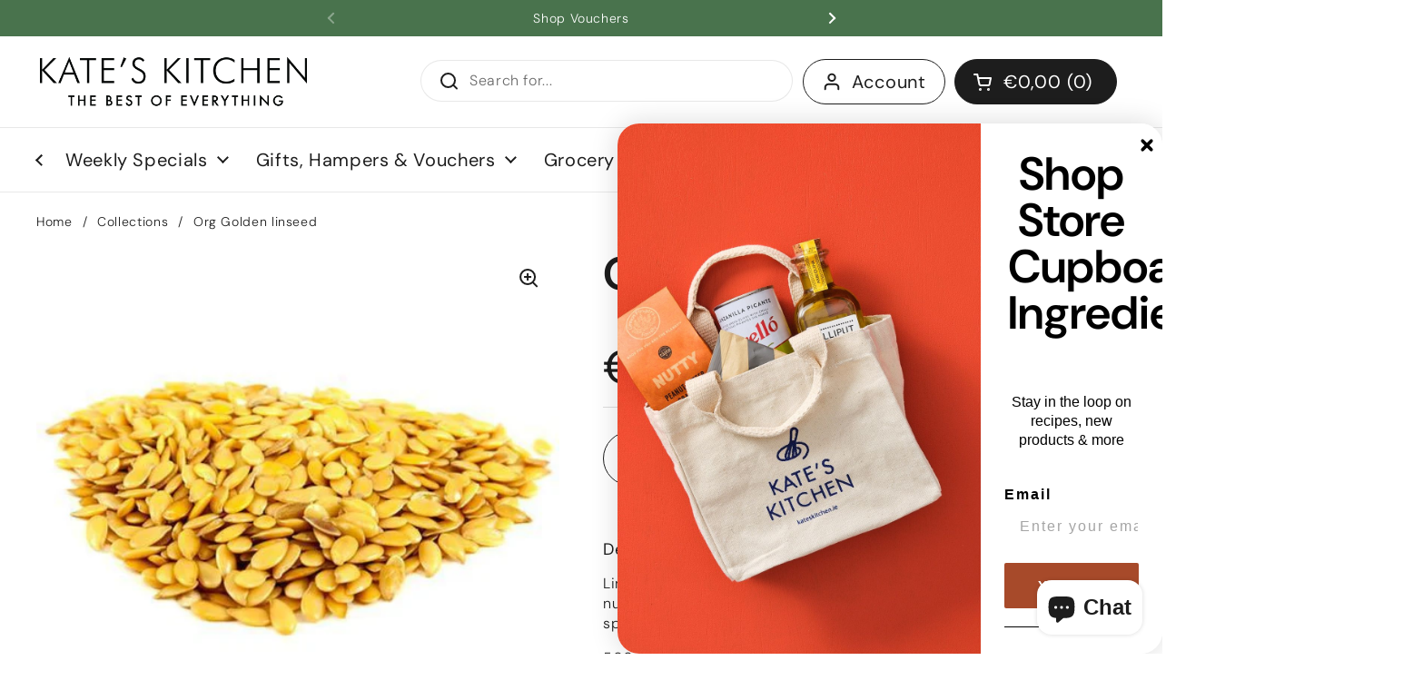

--- FILE ---
content_type: text/html; charset=utf-8
request_url: https://kateskitchen.ie/products/organic-linseed-golden
body_size: 82799
content:
<!doctype html>
<html class="no-js" lang="en" dir="ltr">
<!-- Google Tag Manager -->
<script>(function(w,d,s,l,i){w[l]=w[l]||[];w[l].push({'gtm.start':
new Date().getTime(),event:'gtm.js'});var f=d.getElementsByTagName(s)[0],
j=d.createElement(s),dl=l!='dataLayer'?'&l='+l:'';j.async=true;j.src=
'https://www.googletagmanager.com/gtm.js?id='+i+dl;f.parentNode.insertBefore(j,f);
})(window,document,'script','dataLayer','GTM-PP5MN46L');</script>
<!-- End Google Tag Manager --><head>

	<meta charset="utf-8">
  <meta http-equiv="X-UA-Compatible" content="IE=edge,chrome=1">
  <meta name="viewport" content="width=device-width, initial-scale=1.0, height=device-height, minimum-scale=1.0"><link rel="shortcut icon" href="//kateskitchen.ie/cdn/shop/files/logo_sisters_1e964540-5c87-4101-bca4-5d18727339b5.jpg?crop=center&height=48&v=1614310256&width=48" type="image/png" /><title>Org Golden linseed &ndash; Kate&#39;s Kitchen </title><meta name="description" content="Linseed - Golden linseeds (also known as flaxseeds) are powerhouses of nutrition. They have a subtle nutty, slightly earthy flavour can be sprinkled on your porridge or salads,  500g From : Independent Irish Health Foods.   ">

<meta property="og:site_name" content="Kate&#39;s Kitchen ">
<meta property="og:url" content="https://kateskitchen.ie/products/organic-linseed-golden">
<meta property="og:title" content="Org Golden linseed">
<meta property="og:type" content="product">
<meta property="og:description" content="Linseed - Golden linseeds (also known as flaxseeds) are powerhouses of nutrition. They have a subtle nutty, slightly earthy flavour can be sprinkled on your porridge or salads,  500g From : Independent Irish Health Foods.   "><meta property="og:image" content="http://kateskitchen.ie/cdn/shop/products/organic-linseed-golden-food-indo-331929.jpg?v=1611163422">
  <meta property="og:image:secure_url" content="https://kateskitchen.ie/cdn/shop/products/organic-linseed-golden-food-indo-331929.jpg?v=1611163422">
  <meta property="og:image:width" content="514">
  <meta property="og:image:height" content="514"><meta property="og:price:amount" content="4,30">
  <meta property="og:price:currency" content="EUR"><meta name="twitter:card" content="summary_large_image">
<meta name="twitter:title" content="Org Golden linseed">
<meta name="twitter:description" content="Linseed - Golden linseeds (also known as flaxseeds) are powerhouses of nutrition. They have a subtle nutty, slightly earthy flavour can be sprinkled on your porridge or salads,  500g From : Independent Irish Health Foods.   "><script type="application/ld+json">
  [
    {
      "@context": "https://schema.org",
      "@type": "WebSite",
      "name": "Kate\u0026#39;s Kitchen ",
      "url": "https:\/\/kateskitchen.ie"
    },
    {
      "@context": "https://schema.org",
      "@type": "Organization",
      "name": "Kate\u0026#39;s Kitchen ",
      "url": "https:\/\/kateskitchen.ie"
    }
  ]
</script>

<script type="application/ld+json">
{
  "@context": "http://schema.org",
  "@type": "BreadcrumbList",
  "itemListElement": [
    {
      "@type": "ListItem",
      "position": 1,
      "name": "Home",
      "item": "https://kateskitchen.ie"
    },{
        "@type": "ListItem",
        "position": 2,
        "name": "Org Golden linseed",
        "item": "https://kateskitchen.ie/products/organic-linseed-golden"
      }]
}
</script><script type="application/ld+json">{"@context":"http:\/\/schema.org\/","@id":"\/products\/organic-linseed-golden#product","@type":"Product","brand":{"@type":"Brand","name":"Indo"},"category":"food","description":"Linseed - Golden linseeds (also known as flaxseeds) are powerhouses of nutrition. They have a subtle nutty, slightly earthy flavour can be sprinkled on your porridge or salads, \n500g\nFrom : Independent Irish Health Foods. \n ","gtin":"5391517061826","image":"https:\/\/kateskitchen.ie\/cdn\/shop\/products\/organic-linseed-golden-food-indo-331929.jpg?v=1611163422\u0026width=1920","name":"Org Golden linseed","offers":{"@id":"\/products\/organic-linseed-golden?variant=31374978023482#offer","@type":"Offer","availability":"http:\/\/schema.org\/InStock","price":"4.30","priceCurrency":"EUR","url":"https:\/\/kateskitchen.ie\/products\/organic-linseed-golden?variant=31374978023482"},"url":"https:\/\/kateskitchen.ie\/products\/organic-linseed-golden"}</script><link rel="canonical" href="https://kateskitchen.ie/products/organic-linseed-golden">

  <link rel="preconnect" href="https://cdn.shopify.com"><link rel="preconnect" href="https://fonts.shopifycdn.com" crossorigin><link href="//kateskitchen.ie/cdn/shop/t/52/assets/theme.css?v=69646378577744532091758193757" as="style" rel="preload"><link href="//kateskitchen.ie/cdn/shop/t/52/assets/section-header.css?v=51535540884003263151758193757" as="style" rel="preload"><link href="//kateskitchen.ie/cdn/shop/t/52/assets/section-main-product.css?v=49840437609464465631758193757" as="style" rel="preload">
	<link rel="preload" as="image" href="//kateskitchen.ie/cdn/shop/products/organic-linseed-golden-food-indo-331929.jpg?v=1611163422&width=480" imagesrcset="//kateskitchen.ie/cdn/shop/products/organic-linseed-golden-food-indo-331929.jpg?v=1611163422&width=240 240w,//kateskitchen.ie/cdn/shop/products/organic-linseed-golden-food-indo-331929.jpg?v=1611163422&width=360 360w,//kateskitchen.ie/cdn/shop/products/organic-linseed-golden-food-indo-331929.jpg?v=1611163422&width=420 420w,//kateskitchen.ie/cdn/shop/products/organic-linseed-golden-food-indo-331929.jpg?v=1611163422&width=480 480w" imagesizes="(max-width: 767px) calc(100vw - 20px), (max-width: 1680px) 50vw, calc(1680px / 2)">


<link rel="preload" href="//kateskitchen.ie/cdn/fonts/dm_sans/dmsans_n6.70a2453ea926d613c6a2f89af05180d14b3a7c96.woff2" as="font" type="font/woff2" crossorigin>
<link rel="preload" href="//kateskitchen.ie/cdn/fonts/dm_sans/dmsans_n3.d218434bb518134511e5205d90c23cfb8a1b261b.woff2" as="font" type="font/woff2" crossorigin>
<style type="text/css">
@font-face {
  font-family: "DM Sans";
  font-weight: 600;
  font-style: normal;
  font-display: swap;
  src: url("//kateskitchen.ie/cdn/fonts/dm_sans/dmsans_n6.70a2453ea926d613c6a2f89af05180d14b3a7c96.woff2") format("woff2"),
       url("//kateskitchen.ie/cdn/fonts/dm_sans/dmsans_n6.355605667bef215872257574b57fc097044f7e20.woff") format("woff");
}
@font-face {
  font-family: "DM Sans";
  font-weight: 300;
  font-style: normal;
  font-display: swap;
  src: url("//kateskitchen.ie/cdn/fonts/dm_sans/dmsans_n3.d218434bb518134511e5205d90c23cfb8a1b261b.woff2") format("woff2"),
       url("//kateskitchen.ie/cdn/fonts/dm_sans/dmsans_n3.0c324a11de656e0e3f656188ad5de9ff34f70c04.woff") format("woff");
}
@font-face {
  font-family: "DM Sans";
  font-weight: 400;
  font-style: normal;
  font-display: swap;
  src: url("//kateskitchen.ie/cdn/fonts/dm_sans/dmsans_n4.ec80bd4dd7e1a334c969c265873491ae56018d72.woff2") format("woff2"),
       url("//kateskitchen.ie/cdn/fonts/dm_sans/dmsans_n4.87bdd914d8a61247b911147ae68e754d695c58a6.woff") format("woff");
}
@font-face {
  font-family: "DM Sans";
  font-weight: 300;
  font-style: italic;
  font-display: swap;
  src: url("//kateskitchen.ie/cdn/fonts/dm_sans/dmsans_i3.cf32206a8995abc7c8c1c761d4057a4728acd370.woff2") format("woff2"),
       url("//kateskitchen.ie/cdn/fonts/dm_sans/dmsans_i3.b485aa24a097d5067a26fc4100ad5d538e05ee39.woff") format("woff");
}




</style>
<style type="text/css">

  :root {

    /* Direction */
    --direction:ltr;

    /* Font variables */

    --font-stack-headings: "DM Sans", sans-serif;
    --font-weight-headings: 600;
    --font-style-headings: normal;

    --font-stack-body: "DM Sans", sans-serif;
    --font-weight-body: 300;--font-weight-body-bold: 400;--font-style-body: normal;--font-weight-buttons: var(--font-weight-body);--font-weight-menu: var(--font-weight-body-bold);--base-headings-size: 73;
    --base-headings-line: 1;
    --base-headings-spacing: 0.0em;
    --base-body-size: 16;
    --base-body-line: 1.4;
    --base-body-spacing: 0.04em;

    --base-menu-size: 20;

    /* Color variables */

    --color-background-header: #ffffff;
    --color-secondary-background-header: rgba(29, 29, 29, 0.08);
    --color-opacity-background-header: rgba(255, 255, 255, 0);
    --color-text-header: #1d1d1d;
    --color-foreground-header: #ffffff;
    --color-accent-header: #5c8e61;
    --color-foreground-accent-header: #ffffff;
    --color-borders-header: rgba(29, 29, 29, 0.1);

    --color-background-main: #ffffff;
    --color-secondary-background-main: rgba(29, 29, 29, 0.08);
    --color-third-background-main: rgba(29, 29, 29, 0.04);
    --color-fourth-background-main: rgba(29, 29, 29, 0.02);
    --color-opacity-background-main: rgba(255, 255, 255, 0);
    --color-text-main: #1d1d1d;
    --color-foreground-main: #ffffff;
    --color-secondary-text-main: rgba(29, 29, 29, 0.62);
    --color-accent-main: #5c8e61;
    --color-foreground-accent-main: #ffffff;
    --color-borders-main: rgba(29, 29, 29, 0.15);

    --color-background-cards: #ffffff;
    --color-gradient-cards: ;
    --color-text-cards: #1d1d1d;
    --color-foreground-cards: #ffffff;
    --color-secondary-text-cards: rgba(29, 29, 29, 0.6);
    --color-accent-cards: #5c8e61;
    --color-foreground-accent-cards: #ffffff;
    --color-borders-cards: #dfdfdf;

    --color-background-footer: #49734d;
    --color-text-footer: #c7c7c7;
    --color-accent-footer: #5dbc8b;
    --color-borders-footer: rgba(199, 199, 199, 0.15);

    --color-borders-forms-primary: rgba(29, 29, 29, 0.3);
    --color-borders-forms-secondary: rgba(29, 29, 29, 0.6);

    /* Borders */

    --border-width-cards: 1px;
    --border-radius-cards: 12px;
    --border-width-buttons: 1px;
    --border-radius-buttons: 30px;
    --border-width-forms: 1px;
    --border-radius-forms: 5px;

    /* Shadows */
    --shadow-x-cards: 0px;
    --shadow-y-cards: 0px;
    --shadow-blur-cards: 0px;
    --color-shadow-cards: rgba(0,0,0,0);
    --shadow-x-buttons: 0px;
    --shadow-y-buttons: 0px;
    --shadow-blur-buttons: 0px;
    --color-shadow-buttons: #D14545;

    /* Layout */

    --grid-gap-original-base: 36px;
    --theme-max-width: 1680px;
    --container-vertical-space-base: 80px;
    --image-fit-padding: 5%;

  }
  
    @media screen and (max-width: 767px) {
      :root {
        --border-radius-cards: clamp(8px, 6px, 12px);
      }
    }
  

  .facets__summary, #main select, .sidebar select, .modal-content select {
    background-image: url('data:image/svg+xml;utf8,<svg width="13" height="8" fill="none" xmlns="http://www.w3.org/2000/svg"><path d="M1.414.086 7.9 6.57 6.485 7.985 0 1.5 1.414.086Z" fill="%231d1d1d"/><path d="M12.985 1.515 6.5 8 5.085 6.586 11.571.101l1.414 1.414Z" fill="%231d1d1d"/></svg>');
  }

  .card .star-rating__stars {
    background-image: url('data:image/svg+xml;utf8,<svg width="20" height="13" viewBox="0 0 14 13" fill="none" xmlns="http://www.w3.org/2000/svg"><path d="m7 0 1.572 4.837h5.085l-4.114 2.99 1.572 4.836L7 9.673l-4.114 2.99 1.571-4.837-4.114-2.99h5.085L7 0Z" stroke="%231d1d1d" stroke-width="1"/></svg>');
  }
  .card .star-rating__stars-active {
    background-image: url('data:image/svg+xml;utf8,<svg width="20" height="13" viewBox="0 0 14 13" fill="none" xmlns="http://www.w3.org/2000/svg"><path d="m7 0 1.572 4.837h5.085l-4.114 2.99 1.572 4.836L7 9.673l-4.114 2.99 1.571-4.837-4.114-2.99h5.085L7 0Z" fill="%231d1d1d" stroke-width="0"/></svg>');
  }

  .star-rating__stars {
    background-image: url('data:image/svg+xml;utf8,<svg width="20" height="13" viewBox="0 0 14 13" fill="none" xmlns="http://www.w3.org/2000/svg"><path d="m7 0 1.572 4.837h5.085l-4.114 2.99 1.572 4.836L7 9.673l-4.114 2.99 1.571-4.837-4.114-2.99h5.085L7 0Z" stroke="%231d1d1d" stroke-width="1"/></svg>');
  }
  .star-rating__stars-active {
    background-image: url('data:image/svg+xml;utf8,<svg width="20" height="13" viewBox="0 0 14 13" fill="none" xmlns="http://www.w3.org/2000/svg"><path d="m7 0 1.572 4.837h5.085l-4.114 2.99 1.572 4.836L7 9.673l-4.114 2.99 1.571-4.837-4.114-2.99h5.085L7 0Z" fill="%231d1d1d" stroke-width="0"/></svg>');
  }

  .product-item {--color-borders-cards: #e9e9e9;}</style>

<style id="root-height">
  :root {
    --window-height: 100vh;
  }
</style>
<script type="text/javascript">
  window.KrownAssetLoader = {
    loadedScripts: new Set(),
    loadScript: function(url) {
      if (this.loadedScripts.has(url)) return;
      this.loadedScripts.add(url);
      const script = document.createElement('script');
      script.src = url;
      script.defer = true;
      document.head.appendChild(script);
    }
  };
</script><link href="//kateskitchen.ie/cdn/shop/t/52/assets/theme.css?v=69646378577744532091758193757" rel="stylesheet" type="text/css" media="all" />

	<script>window.performance && window.performance.mark && window.performance.mark('shopify.content_for_header.start');</script><meta name="google-site-verification" content="cgZNgcYgyPsDJSBoSEj-9v4DZisQfvr2XGo9m6cL-Gw">
<meta name="facebook-domain-verification" content="gu6drxtt8trhifq4tzjzthpd9h1gz1">
<meta id="shopify-digital-wallet" name="shopify-digital-wallet" content="/2464972858/digital_wallets/dialog">
<meta name="shopify-checkout-api-token" content="20a23ee904b0126ba1dbccd9d5c2673d">
<link rel="alternate" type="application/json+oembed" href="https://kateskitchen.ie/products/organic-linseed-golden.oembed">
<script async="async" src="/checkouts/internal/preloads.js?locale=en-IE"></script>
<link rel="preconnect" href="https://shop.app" crossorigin="anonymous">
<script async="async" src="https://shop.app/checkouts/internal/preloads.js?locale=en-IE&shop_id=2464972858" crossorigin="anonymous"></script>
<script id="apple-pay-shop-capabilities" type="application/json">{"shopId":2464972858,"countryCode":"IE","currencyCode":"EUR","merchantCapabilities":["supports3DS"],"merchantId":"gid:\/\/shopify\/Shop\/2464972858","merchantName":"Kate's Kitchen ","requiredBillingContactFields":["postalAddress","email","phone"],"requiredShippingContactFields":["postalAddress","email","phone"],"shippingType":"shipping","supportedNetworks":["visa","maestro","masterCard","amex"],"total":{"type":"pending","label":"Kate's Kitchen ","amount":"1.00"},"shopifyPaymentsEnabled":true,"supportsSubscriptions":true}</script>
<script id="shopify-features" type="application/json">{"accessToken":"20a23ee904b0126ba1dbccd9d5c2673d","betas":["rich-media-storefront-analytics"],"domain":"kateskitchen.ie","predictiveSearch":true,"shopId":2464972858,"locale":"en"}</script>
<script>var Shopify = Shopify || {};
Shopify.shop = "esckateskitchen.myshopify.com";
Shopify.locale = "en";
Shopify.currency = {"active":"EUR","rate":"1.0"};
Shopify.country = "IE";
Shopify.theme = {"name":"Copy of Local new G Tag Test","id":186861683036,"schema_name":"Local","schema_version":"3.1.0.1","theme_store_id":1651,"role":"main"};
Shopify.theme.handle = "null";
Shopify.theme.style = {"id":null,"handle":null};
Shopify.cdnHost = "kateskitchen.ie/cdn";
Shopify.routes = Shopify.routes || {};
Shopify.routes.root = "/";</script>
<script type="module">!function(o){(o.Shopify=o.Shopify||{}).modules=!0}(window);</script>
<script>!function(o){function n(){var o=[];function n(){o.push(Array.prototype.slice.apply(arguments))}return n.q=o,n}var t=o.Shopify=o.Shopify||{};t.loadFeatures=n(),t.autoloadFeatures=n()}(window);</script>
<script>
  window.ShopifyPay = window.ShopifyPay || {};
  window.ShopifyPay.apiHost = "shop.app\/pay";
  window.ShopifyPay.redirectState = null;
</script>
<script id="shop-js-analytics" type="application/json">{"pageType":"product"}</script>
<script defer="defer" async type="module" src="//kateskitchen.ie/cdn/shopifycloud/shop-js/modules/v2/client.init-shop-cart-sync_IZsNAliE.en.esm.js"></script>
<script defer="defer" async type="module" src="//kateskitchen.ie/cdn/shopifycloud/shop-js/modules/v2/chunk.common_0OUaOowp.esm.js"></script>
<script type="module">
  await import("//kateskitchen.ie/cdn/shopifycloud/shop-js/modules/v2/client.init-shop-cart-sync_IZsNAliE.en.esm.js");
await import("//kateskitchen.ie/cdn/shopifycloud/shop-js/modules/v2/chunk.common_0OUaOowp.esm.js");

  window.Shopify.SignInWithShop?.initShopCartSync?.({"fedCMEnabled":true,"windoidEnabled":true});

</script>
<script>
  window.Shopify = window.Shopify || {};
  if (!window.Shopify.featureAssets) window.Shopify.featureAssets = {};
  window.Shopify.featureAssets['shop-js'] = {"shop-cart-sync":["modules/v2/client.shop-cart-sync_DLOhI_0X.en.esm.js","modules/v2/chunk.common_0OUaOowp.esm.js"],"init-fed-cm":["modules/v2/client.init-fed-cm_C6YtU0w6.en.esm.js","modules/v2/chunk.common_0OUaOowp.esm.js"],"shop-button":["modules/v2/client.shop-button_BCMx7GTG.en.esm.js","modules/v2/chunk.common_0OUaOowp.esm.js"],"shop-cash-offers":["modules/v2/client.shop-cash-offers_BT26qb5j.en.esm.js","modules/v2/chunk.common_0OUaOowp.esm.js","modules/v2/chunk.modal_CGo_dVj3.esm.js"],"init-windoid":["modules/v2/client.init-windoid_B9PkRMql.en.esm.js","modules/v2/chunk.common_0OUaOowp.esm.js"],"init-shop-email-lookup-coordinator":["modules/v2/client.init-shop-email-lookup-coordinator_DZkqjsbU.en.esm.js","modules/v2/chunk.common_0OUaOowp.esm.js"],"shop-toast-manager":["modules/v2/client.shop-toast-manager_Di2EnuM7.en.esm.js","modules/v2/chunk.common_0OUaOowp.esm.js"],"shop-login-button":["modules/v2/client.shop-login-button_BtqW_SIO.en.esm.js","modules/v2/chunk.common_0OUaOowp.esm.js","modules/v2/chunk.modal_CGo_dVj3.esm.js"],"avatar":["modules/v2/client.avatar_BTnouDA3.en.esm.js"],"pay-button":["modules/v2/client.pay-button_CWa-C9R1.en.esm.js","modules/v2/chunk.common_0OUaOowp.esm.js"],"init-shop-cart-sync":["modules/v2/client.init-shop-cart-sync_IZsNAliE.en.esm.js","modules/v2/chunk.common_0OUaOowp.esm.js"],"init-customer-accounts":["modules/v2/client.init-customer-accounts_DenGwJTU.en.esm.js","modules/v2/client.shop-login-button_BtqW_SIO.en.esm.js","modules/v2/chunk.common_0OUaOowp.esm.js","modules/v2/chunk.modal_CGo_dVj3.esm.js"],"init-shop-for-new-customer-accounts":["modules/v2/client.init-shop-for-new-customer-accounts_JdHXxpS9.en.esm.js","modules/v2/client.shop-login-button_BtqW_SIO.en.esm.js","modules/v2/chunk.common_0OUaOowp.esm.js","modules/v2/chunk.modal_CGo_dVj3.esm.js"],"init-customer-accounts-sign-up":["modules/v2/client.init-customer-accounts-sign-up_D6__K_p8.en.esm.js","modules/v2/client.shop-login-button_BtqW_SIO.en.esm.js","modules/v2/chunk.common_0OUaOowp.esm.js","modules/v2/chunk.modal_CGo_dVj3.esm.js"],"checkout-modal":["modules/v2/client.checkout-modal_C_ZQDY6s.en.esm.js","modules/v2/chunk.common_0OUaOowp.esm.js","modules/v2/chunk.modal_CGo_dVj3.esm.js"],"shop-follow-button":["modules/v2/client.shop-follow-button_XetIsj8l.en.esm.js","modules/v2/chunk.common_0OUaOowp.esm.js","modules/v2/chunk.modal_CGo_dVj3.esm.js"],"lead-capture":["modules/v2/client.lead-capture_DvA72MRN.en.esm.js","modules/v2/chunk.common_0OUaOowp.esm.js","modules/v2/chunk.modal_CGo_dVj3.esm.js"],"shop-login":["modules/v2/client.shop-login_ClXNxyh6.en.esm.js","modules/v2/chunk.common_0OUaOowp.esm.js","modules/v2/chunk.modal_CGo_dVj3.esm.js"],"payment-terms":["modules/v2/client.payment-terms_CNlwjfZz.en.esm.js","modules/v2/chunk.common_0OUaOowp.esm.js","modules/v2/chunk.modal_CGo_dVj3.esm.js"]};
</script>
<script>(function() {
  var isLoaded = false;
  function asyncLoad() {
    if (isLoaded) return;
    isLoaded = true;
    var urls = ["https:\/\/cdn-app.sealsubscriptions.com\/shopify\/public\/js\/sealsubscriptions.js?shop=esckateskitchen.myshopify.com","https:\/\/cdn.shopify.com\/s\/files\/1\/0024\/6497\/2858\/t\/46\/assets\/subscribe-it.js?v=1716282745\u0026shop=esckateskitchen.myshopify.com"];
    for (var i = 0; i < urls.length; i++) {
      var s = document.createElement('script');
      s.type = 'text/javascript';
      s.async = true;
      s.src = urls[i];
      var x = document.getElementsByTagName('script')[0];
      x.parentNode.insertBefore(s, x);
    }
  };
  if(window.attachEvent) {
    window.attachEvent('onload', asyncLoad);
  } else {
    window.addEventListener('load', asyncLoad, false);
  }
})();</script>
<script id="__st">var __st={"a":2464972858,"offset":0,"reqid":"e3681374-87a2-42ff-b4e9-2620a822c69e-1768473325","pageurl":"kateskitchen.ie\/products\/organic-linseed-golden","u":"2f15b349c6bb","p":"product","rtyp":"product","rid":4413848551482};</script>
<script>window.ShopifyPaypalV4VisibilityTracking = true;</script>
<script id="captcha-bootstrap">!function(){'use strict';const t='contact',e='account',n='new_comment',o=[[t,t],['blogs',n],['comments',n],[t,'customer']],c=[[e,'customer_login'],[e,'guest_login'],[e,'recover_customer_password'],[e,'create_customer']],r=t=>t.map((([t,e])=>`form[action*='/${t}']:not([data-nocaptcha='true']) input[name='form_type'][value='${e}']`)).join(','),a=t=>()=>t?[...document.querySelectorAll(t)].map((t=>t.form)):[];function s(){const t=[...o],e=r(t);return a(e)}const i='password',u='form_key',d=['recaptcha-v3-token','g-recaptcha-response','h-captcha-response',i],f=()=>{try{return window.sessionStorage}catch{return}},m='__shopify_v',_=t=>t.elements[u];function p(t,e,n=!1){try{const o=window.sessionStorage,c=JSON.parse(o.getItem(e)),{data:r}=function(t){const{data:e,action:n}=t;return t[m]||n?{data:e,action:n}:{data:t,action:n}}(c);for(const[e,n]of Object.entries(r))t.elements[e]&&(t.elements[e].value=n);n&&o.removeItem(e)}catch(o){console.error('form repopulation failed',{error:o})}}const l='form_type',E='cptcha';function T(t){t.dataset[E]=!0}const w=window,h=w.document,L='Shopify',v='ce_forms',y='captcha';let A=!1;((t,e)=>{const n=(g='f06e6c50-85a8-45c8-87d0-21a2b65856fe',I='https://cdn.shopify.com/shopifycloud/storefront-forms-hcaptcha/ce_storefront_forms_captcha_hcaptcha.v1.5.2.iife.js',D={infoText:'Protected by hCaptcha',privacyText:'Privacy',termsText:'Terms'},(t,e,n)=>{const o=w[L][v],c=o.bindForm;if(c)return c(t,g,e,D).then(n);var r;o.q.push([[t,g,e,D],n]),r=I,A||(h.body.append(Object.assign(h.createElement('script'),{id:'captcha-provider',async:!0,src:r})),A=!0)});var g,I,D;w[L]=w[L]||{},w[L][v]=w[L][v]||{},w[L][v].q=[],w[L][y]=w[L][y]||{},w[L][y].protect=function(t,e){n(t,void 0,e),T(t)},Object.freeze(w[L][y]),function(t,e,n,w,h,L){const[v,y,A,g]=function(t,e,n){const i=e?o:[],u=t?c:[],d=[...i,...u],f=r(d),m=r(i),_=r(d.filter((([t,e])=>n.includes(e))));return[a(f),a(m),a(_),s()]}(w,h,L),I=t=>{const e=t.target;return e instanceof HTMLFormElement?e:e&&e.form},D=t=>v().includes(t);t.addEventListener('submit',(t=>{const e=I(t);if(!e)return;const n=D(e)&&!e.dataset.hcaptchaBound&&!e.dataset.recaptchaBound,o=_(e),c=g().includes(e)&&(!o||!o.value);(n||c)&&t.preventDefault(),c&&!n&&(function(t){try{if(!f())return;!function(t){const e=f();if(!e)return;const n=_(t);if(!n)return;const o=n.value;o&&e.removeItem(o)}(t);const e=Array.from(Array(32),(()=>Math.random().toString(36)[2])).join('');!function(t,e){_(t)||t.append(Object.assign(document.createElement('input'),{type:'hidden',name:u})),t.elements[u].value=e}(t,e),function(t,e){const n=f();if(!n)return;const o=[...t.querySelectorAll(`input[type='${i}']`)].map((({name:t})=>t)),c=[...d,...o],r={};for(const[a,s]of new FormData(t).entries())c.includes(a)||(r[a]=s);n.setItem(e,JSON.stringify({[m]:1,action:t.action,data:r}))}(t,e)}catch(e){console.error('failed to persist form',e)}}(e),e.submit())}));const S=(t,e)=>{t&&!t.dataset[E]&&(n(t,e.some((e=>e===t))),T(t))};for(const o of['focusin','change'])t.addEventListener(o,(t=>{const e=I(t);D(e)&&S(e,y())}));const B=e.get('form_key'),M=e.get(l),P=B&&M;t.addEventListener('DOMContentLoaded',(()=>{const t=y();if(P)for(const e of t)e.elements[l].value===M&&p(e,B);[...new Set([...A(),...v().filter((t=>'true'===t.dataset.shopifyCaptcha))])].forEach((e=>S(e,t)))}))}(h,new URLSearchParams(w.location.search),n,t,e,['guest_login'])})(!0,!0)}();</script>
<script integrity="sha256-4kQ18oKyAcykRKYeNunJcIwy7WH5gtpwJnB7kiuLZ1E=" data-source-attribution="shopify.loadfeatures" defer="defer" src="//kateskitchen.ie/cdn/shopifycloud/storefront/assets/storefront/load_feature-a0a9edcb.js" crossorigin="anonymous"></script>
<script crossorigin="anonymous" defer="defer" src="//kateskitchen.ie/cdn/shopifycloud/storefront/assets/shopify_pay/storefront-65b4c6d7.js?v=20250812"></script>
<script data-source-attribution="shopify.dynamic_checkout.dynamic.init">var Shopify=Shopify||{};Shopify.PaymentButton=Shopify.PaymentButton||{isStorefrontPortableWallets:!0,init:function(){window.Shopify.PaymentButton.init=function(){};var t=document.createElement("script");t.src="https://kateskitchen.ie/cdn/shopifycloud/portable-wallets/latest/portable-wallets.en.js",t.type="module",document.head.appendChild(t)}};
</script>
<script data-source-attribution="shopify.dynamic_checkout.buyer_consent">
  function portableWalletsHideBuyerConsent(e){var t=document.getElementById("shopify-buyer-consent"),n=document.getElementById("shopify-subscription-policy-button");t&&n&&(t.classList.add("hidden"),t.setAttribute("aria-hidden","true"),n.removeEventListener("click",e))}function portableWalletsShowBuyerConsent(e){var t=document.getElementById("shopify-buyer-consent"),n=document.getElementById("shopify-subscription-policy-button");t&&n&&(t.classList.remove("hidden"),t.removeAttribute("aria-hidden"),n.addEventListener("click",e))}window.Shopify?.PaymentButton&&(window.Shopify.PaymentButton.hideBuyerConsent=portableWalletsHideBuyerConsent,window.Shopify.PaymentButton.showBuyerConsent=portableWalletsShowBuyerConsent);
</script>
<script>
  function portableWalletsCleanup(e){e&&e.src&&console.error("Failed to load portable wallets script "+e.src);var t=document.querySelectorAll("shopify-accelerated-checkout .shopify-payment-button__skeleton, shopify-accelerated-checkout-cart .wallet-cart-button__skeleton"),e=document.getElementById("shopify-buyer-consent");for(let e=0;e<t.length;e++)t[e].remove();e&&e.remove()}function portableWalletsNotLoadedAsModule(e){e instanceof ErrorEvent&&"string"==typeof e.message&&e.message.includes("import.meta")&&"string"==typeof e.filename&&e.filename.includes("portable-wallets")&&(window.removeEventListener("error",portableWalletsNotLoadedAsModule),window.Shopify.PaymentButton.failedToLoad=e,"loading"===document.readyState?document.addEventListener("DOMContentLoaded",window.Shopify.PaymentButton.init):window.Shopify.PaymentButton.init())}window.addEventListener("error",portableWalletsNotLoadedAsModule);
</script>

<script type="module" src="https://kateskitchen.ie/cdn/shopifycloud/portable-wallets/latest/portable-wallets.en.js" onError="portableWalletsCleanup(this)" crossorigin="anonymous"></script>
<script nomodule>
  document.addEventListener("DOMContentLoaded", portableWalletsCleanup);
</script>

<link id="shopify-accelerated-checkout-styles" rel="stylesheet" media="screen" href="https://kateskitchen.ie/cdn/shopifycloud/portable-wallets/latest/accelerated-checkout-backwards-compat.css" crossorigin="anonymous">
<style id="shopify-accelerated-checkout-cart">
        #shopify-buyer-consent {
  margin-top: 1em;
  display: inline-block;
  width: 100%;
}

#shopify-buyer-consent.hidden {
  display: none;
}

#shopify-subscription-policy-button {
  background: none;
  border: none;
  padding: 0;
  text-decoration: underline;
  font-size: inherit;
  cursor: pointer;
}

#shopify-subscription-policy-button::before {
  box-shadow: none;
}

      </style>

<script>window.performance && window.performance.mark && window.performance.mark('shopify.content_for_header.end');</script>

  <script>
    const rbi = [];
    const ribSetSize = (img) => {
      if ( img.offsetWidth / img.dataset.ratio < img.offsetHeight ) {
        img.setAttribute('sizes', `${Math.ceil(img.offsetHeight * img.dataset.ratio)}px`);
      } else {
        img.setAttribute('sizes', `${Math.ceil(img.offsetWidth)}px`);
      }
    }
    const debounce = (fn, wait) => {
      let t;
      return (...args) => {
        clearTimeout(t);
        t = setTimeout(() => fn.apply(this, args), wait);
      };
    }
    window.KEYCODES = {
      TAB: 9,
      ESC: 27,
      DOWN: 40,
      RIGHT: 39,
      UP: 38,
      LEFT: 37,
      RETURN: 13
    };
    window.addEventListener('resize', debounce(()=>{
      for ( let img of rbi ) {
        ribSetSize(img);
      }
    }, 250));
  </script><noscript>
    <link rel="stylesheet" href="//kateskitchen.ie/cdn/shop/t/52/assets/theme-noscript.css?v=42099867224588620941758193757">
  </noscript>

<!-- BEGIN app block: shopify://apps/pandectes-gdpr/blocks/banner/58c0baa2-6cc1-480c-9ea6-38d6d559556a -->
  
    
      <!-- TCF is active, scripts are loaded above -->
      
        <script>
          if (!window.PandectesRulesSettings) {
            window.PandectesRulesSettings = {"store":{"id":2464972858,"adminMode":false,"headless":false,"storefrontRootDomain":"","checkoutRootDomain":"","storefrontAccessToken":""},"banner":{"revokableTrigger":false,"cookiesBlockedByDefault":"7","hybridStrict":false,"isActive":true},"geolocation":{"brOnly":false,"caOnly":false,"chOnly":false,"euOnly":false,"jpOnly":false,"thOnly":false,"zaOnly":false,"canadaOnly":false,"canadaLaw25":false,"canadaPipeda":false,"globalVisibility":true},"blocker":{"isActive":true,"googleConsentMode":{"isActive":true,"id":"","analyticsId":"","adStorageCategory":4,"analyticsStorageCategory":2,"functionalityStorageCategory":1,"personalizationStorageCategory":1,"securityStorageCategory":0,"customEvent":false,"redactData":true,"urlPassthrough":false,"dataLayerProperty":"dataLayer","waitForUpdate":2000},"facebookPixel":{"isActive":true,"id":"261395131192365","ldu":false},"microsoft":{},"clarity":{},"rakuten":{"isActive":false,"cmp":false,"ccpa":false},"gpcIsActive":false,"klaviyoIsActive":true,"defaultBlocked":7,"patterns":{"whiteList":[],"blackList":{"1":["pre.bossapps.co/js/script"],"2":[],"4":[],"8":[]},"iframesWhiteList":[],"iframesBlackList":{"1":[],"2":[],"4":[],"8":[]},"beaconsWhiteList":[],"beaconsBlackList":{"1":[],"2":[],"4":[],"8":[]}}}};
            const rulesScript = document.createElement('script');
            window.PandectesRulesSettings.auto = true;
            rulesScript.src = "https://cdn.shopify.com/extensions/019bc12d-0be9-75d0-8335-89edd774c9db/gdpr-212/assets/pandectes-rules.js";
            const firstChild = document.head.firstChild;
            document.head.insertBefore(rulesScript, firstChild);
          }
        </script>
      
      <script>
        
          window.PandectesSettings = {"store":{"id":2464972858,"plan":"premium","theme":"Copy of Local new G Tag Test","primaryLocale":"en","adminMode":false,"headless":false,"storefrontRootDomain":"","checkoutRootDomain":"","storefrontAccessToken":""},"tsPublished":1760108627,"declaration":{"showPurpose":false,"showProvider":false,"declIntroText":"We use cookies to optimize website functionality, analyze the performance, and provide personalized experience to you. Some cookies are essential to make the website operate and function correctly. Those cookies cannot be disabled. In this window you can manage your preference of cookies.","showDateGenerated":true},"language":{"unpublished":[],"languageMode":"Single","fallbackLanguage":"en","languageDetection":"browser","languagesSupported":[]},"texts":{"managed":{"headerText":{"en":"We respect your privacy"},"consentText":{"en":"This website uses cookies to ensure you get the best experience."},"linkText":{"en":"Learn more"},"imprintText":{"en":"Imprint"},"googleLinkText":{"en":"Google's Privacy Terms"},"allowButtonText":{"en":"Accept"},"denyButtonText":{"en":"Decline"},"dismissButtonText":{"en":"Ok"},"leaveSiteButtonText":{"en":"Leave this site"},"preferencesButtonText":{"en":"Preferences"},"cookiePolicyText":{"en":"Cookie policy"},"preferencesPopupTitleText":{"en":"Manage consent preferences"},"preferencesPopupIntroText":{"en":"We use cookies to optimize website functionality, analyze the performance, and provide personalized experience to you. Some cookies are essential to make the website operate and function correctly. Those cookies cannot be disabled. In this window you can manage your preference of cookies."},"preferencesPopupSaveButtonText":{"en":"Save preferences"},"preferencesPopupCloseButtonText":{"en":"Close"},"preferencesPopupAcceptAllButtonText":{"en":"Accept all"},"preferencesPopupRejectAllButtonText":{"en":"Reject all"},"cookiesDetailsText":{"en":"Cookies details"},"preferencesPopupAlwaysAllowedText":{"en":"Always allowed"},"accessSectionParagraphText":{"en":"You have the right to request access to your data at any time."},"accessSectionTitleText":{"en":"Data portability"},"accessSectionAccountInfoActionText":{"en":"Personal data"},"accessSectionDownloadReportActionText":{"en":"Request export"},"accessSectionGDPRRequestsActionText":{"en":"Data subject requests"},"accessSectionOrdersRecordsActionText":{"en":"Orders"},"rectificationSectionParagraphText":{"en":"You have the right to request your data to be updated whenever you think it is appropriate."},"rectificationSectionTitleText":{"en":"Data Rectification"},"rectificationCommentPlaceholder":{"en":"Describe what you want to be updated"},"rectificationCommentValidationError":{"en":"Comment is required"},"rectificationSectionEditAccountActionText":{"en":"Request an update"},"erasureSectionTitleText":{"en":"Right to be forgotten"},"erasureSectionParagraphText":{"en":"You have the right to ask all your data to be erased. After that, you will no longer be able to access your account."},"erasureSectionRequestDeletionActionText":{"en":"Request personal data deletion"},"consentDate":{"en":"Consent date"},"consentId":{"en":"Consent ID"},"consentSectionChangeConsentActionText":{"en":"Change consent preference"},"consentSectionConsentedText":{"en":"You consented to the cookies policy of this website on"},"consentSectionNoConsentText":{"en":"You have not consented to the cookies policy of this website."},"consentSectionTitleText":{"en":"Your cookie consent"},"consentStatus":{"en":"Consent preference"},"confirmationFailureMessage":{"en":"Your request was not verified. Please try again and if problem persists, contact store owner for assistance"},"confirmationFailureTitle":{"en":"A problem occurred"},"confirmationSuccessMessage":{"en":"We will soon get back to you as to your request."},"confirmationSuccessTitle":{"en":"Your request is verified"},"guestsSupportEmailFailureMessage":{"en":"Your request was not submitted. Please try again and if problem persists, contact store owner for assistance."},"guestsSupportEmailFailureTitle":{"en":"A problem occurred"},"guestsSupportEmailPlaceholder":{"en":"E-mail address"},"guestsSupportEmailSuccessMessage":{"en":"If you are registered as a customer of this store, you will soon receive an email with instructions on how to proceed."},"guestsSupportEmailSuccessTitle":{"en":"Thank you for your request"},"guestsSupportEmailValidationError":{"en":"Email is not valid"},"guestsSupportInfoText":{"en":"Please login with your customer account to further proceed."},"submitButton":{"en":"Submit"},"submittingButton":{"en":"Submitting..."},"cancelButton":{"en":"Cancel"},"declIntroText":{"en":"We use cookies to optimize website functionality, analyze the performance, and provide personalized experience to you. Some cookies are essential to make the website operate and function correctly. Those cookies cannot be disabled. In this window you can manage your preference of cookies."},"declName":{"en":"Name"},"declPurpose":{"en":"Purpose"},"declType":{"en":"Type"},"declRetention":{"en":"Retention"},"declProvider":{"en":"Provider"},"declFirstParty":{"en":"First-party"},"declThirdParty":{"en":"Third-party"},"declSeconds":{"en":"seconds"},"declMinutes":{"en":"minutes"},"declHours":{"en":"hours"},"declDays":{"en":"days"},"declWeeks":{"en":"week(s)"},"declMonths":{"en":"months"},"declYears":{"en":"years"},"declSession":{"en":"Session"},"declDomain":{"en":"Domain"},"declPath":{"en":"Path"}},"categories":{"strictlyNecessaryCookiesTitleText":{"en":"Strictly necessary cookies"},"strictlyNecessaryCookiesDescriptionText":{"en":"These cookies are essential in order to enable you to move around the website and use its features, such as accessing secure areas of the website. The website cannot function properly without these cookies."},"functionalityCookiesTitleText":{"en":"Functional cookies"},"functionalityCookiesDescriptionText":{"en":"These cookies enable the site to provide enhanced functionality and personalisation. They may be set by us or by third party providers whose services we have added to our pages. If you do not allow these cookies then some or all of these services may not function properly."},"performanceCookiesTitleText":{"en":"Performance cookies"},"performanceCookiesDescriptionText":{"en":"These cookies enable us to monitor and improve the performance of our website. For example, they allow us to count visits, identify traffic sources and see which parts of the site are most popular."},"targetingCookiesTitleText":{"en":"Targeting cookies"},"targetingCookiesDescriptionText":{"en":"These cookies may be set through our site by our advertising partners. They may be used by those companies to build a profile of your interests and show you relevant adverts on other sites.    They do not store directly personal information, but are based on uniquely identifying your browser and internet device. If you do not allow these cookies, you will experience less targeted advertising."},"unclassifiedCookiesTitleText":{"en":"Unclassified cookies"},"unclassifiedCookiesDescriptionText":{"en":"Unclassified cookies are cookies that we are in the process of classifying, together with the providers of individual cookies."}},"auto":{}},"library":{"previewMode":false,"fadeInTimeout":0,"defaultBlocked":7,"showLink":true,"showImprintLink":false,"showGoogleLink":false,"enabled":true,"cookie":{"expiryDays":365,"secure":true,"domain":""},"dismissOnScroll":false,"dismissOnWindowClick":false,"dismissOnTimeout":false,"palette":{"popup":{"background":"#FFFFFF","backgroundForCalculations":{"a":1,"b":255,"g":255,"r":255},"text":"#000000"},"button":{"background":"transparent","backgroundForCalculations":{"a":1,"b":255,"g":255,"r":255},"text":"#000000","textForCalculation":{"a":1,"b":0,"g":0,"r":0},"border":"#000000"}},"content":{"href":"https://esckateskitchen.myshopify.com/policies/privacy-policy","imprintHref":"/","close":"&#10005;","target":"","logo":"<img class=\"cc-banner-logo\" style=\"max-height: 40px;\" src=\"https://esckateskitchen.myshopify.com/cdn/shop/files/pandectes-banner-logo.png\" alt=\"Cookie banner\" />"},"window":"<div role=\"dialog\" aria-label=\"{{header}}\" aria-describedby=\"cookieconsent:desc\" id=\"pandectes-banner\" class=\"cc-window-wrapper cc-top-wrapper\"><div class=\"pd-cookie-banner-window cc-window {{classes}}\"><!--googleoff: all-->{{children}}<!--googleon: all--></div></div>","compliance":{"custom":"<div class=\"cc-compliance cc-highlight\">{{preferences}}{{allow}}</div>"},"type":"custom","layouts":{"basic":"{{logo}}{{messagelink}}{{compliance}}"},"position":"top","theme":"wired","revokable":true,"animateRevokable":false,"revokableReset":false,"revokableLogoUrl":"https://esckateskitchen.myshopify.com/cdn/shop/files/pandectes-reopen-logo.png","revokablePlacement":"bottom-left","revokableMarginHorizontal":10,"revokableMarginVertical":10,"static":false,"autoAttach":true,"hasTransition":true,"blacklistPage":[""],"elements":{"close":"<button aria-label=\"Close\" type=\"button\" class=\"cc-close\">{{close}}</button>","dismiss":"<button type=\"button\" class=\"cc-btn cc-btn-decision cc-dismiss\">{{dismiss}}</button>","allow":"<button type=\"button\" class=\"cc-btn cc-btn-decision cc-allow\">{{allow}}</button>","deny":"<button type=\"button\" class=\"cc-btn cc-btn-decision cc-deny\">{{deny}}</button>","preferences":"<button type=\"button\" class=\"cc-btn cc-settings\" onclick=\"Pandectes.fn.openPreferences()\">{{preferences}}</button>"}},"geolocation":{"brOnly":false,"caOnly":false,"chOnly":false,"euOnly":false,"jpOnly":false,"thOnly":false,"zaOnly":false,"canadaOnly":false,"canadaLaw25":false,"canadaPipeda":false,"globalVisibility":true},"dsr":{"guestsSupport":false,"accessSectionDownloadReportAuto":false},"banner":{"resetTs":1709291683,"extraCss":"        .cc-banner-logo {max-width: 24em!important;}    @media(min-width: 768px) {.cc-window.cc-floating{max-width: 24em!important;width: 24em!important;}}    .cc-message, .pd-cookie-banner-window .cc-header, .cc-logo {text-align: left}    .cc-window-wrapper{z-index: 2147483647;}    .cc-window{z-index: 2147483647;font-family: inherit;}    .pd-cookie-banner-window .cc-header{font-family: inherit;}    .pd-cp-ui{font-family: inherit; background-color: #FFFFFF;color:#000000;}    button.pd-cp-btn, a.pd-cp-btn{}    input + .pd-cp-preferences-slider{background-color: rgba(0, 0, 0, 0.3)}    .pd-cp-scrolling-section::-webkit-scrollbar{background-color: rgba(0, 0, 0, 0.3)}    input:checked + .pd-cp-preferences-slider{background-color: rgba(0, 0, 0, 1)}    .pd-cp-scrolling-section::-webkit-scrollbar-thumb {background-color: rgba(0, 0, 0, 1)}    .pd-cp-ui-close{color:#000000;}    .pd-cp-preferences-slider:before{background-color: #FFFFFF}    .pd-cp-title:before {border-color: #000000!important}    .pd-cp-preferences-slider{background-color:#000000}    .pd-cp-toggle{color:#000000!important}    @media(max-width:699px) {.pd-cp-ui-close-top svg {fill: #000000}}    .pd-cp-toggle:hover,.pd-cp-toggle:visited,.pd-cp-toggle:active{color:#000000!important}    .pd-cookie-banner-window {box-shadow: 0 0 18px rgb(0 0 0 / 20%);}  ","customJavascript":{},"showPoweredBy":false,"logoHeight":40,"revokableTrigger":false,"hybridStrict":false,"cookiesBlockedByDefault":"7","isActive":true,"implicitSavePreferences":true,"cookieIcon":false,"blockBots":false,"showCookiesDetails":true,"hasTransition":true,"blockingPage":false,"showOnlyLandingPage":false,"leaveSiteUrl":"https://www.google.com","linkRespectStoreLang":false},"cookies":{"0":[{"name":"secure_customer_sig","type":"http","domain":"kateskitchen.ie","path":"/","provider":"Shopify","firstParty":true,"retention":"1 year(s)","session":false,"expires":1,"unit":"declYears","purpose":{"en":"Used in connection with customer login."}},{"name":"localization","type":"http","domain":"kateskitchen.ie","path":"/","provider":"Shopify","firstParty":true,"retention":"1 year(s)","session":false,"expires":1,"unit":"declYears","purpose":{"en":"Shopify store localization"}},{"name":"cart_currency","type":"http","domain":"kateskitchen.ie","path":"/","provider":"Shopify","firstParty":true,"retention":"2 ","session":false,"expires":2,"unit":"declSession","purpose":{"en":"The cookie is necessary for the secure checkout and payment function on the website. This function is provided by shopify.com."}},{"name":"shopify_pay_redirect","type":"http","domain":"kateskitchen.ie","path":"/","provider":"Shopify","firstParty":true,"retention":"1 hour(s)","session":false,"expires":1,"unit":"declHours","purpose":{"en":"The cookie is necessary for the secure checkout and payment function on the website. This function is provided by shopify.com."}},{"name":"_cmp_a","type":"http","domain":".kateskitchen.ie","path":"/","provider":"Shopify","firstParty":true,"retention":"1 day(s)","session":false,"expires":1,"unit":"declDays","purpose":{"en":"Used for managing customer privacy settings."}},{"name":"_tracking_consent","type":"http","domain":".kateskitchen.ie","path":"/","provider":"Shopify","firstParty":true,"retention":"1 year(s)","session":false,"expires":1,"unit":"declYears","purpose":{"en":"Tracking preferences."}},{"name":"keep_alive","type":"http","domain":"kateskitchen.ie","path":"/","provider":"Shopify","firstParty":true,"retention":"30 minute(s)","session":false,"expires":30,"unit":"declMinutes","purpose":{"en":"Used in connection with buyer localization."}},{"name":"_secure_account_session_id","type":"http","domain":"shopify.com","path":"/2464972858","provider":"Shopify","firstParty":false,"retention":"1 month(s)","session":false,"expires":1,"unit":"declMonths","purpose":{"en":"Used to track a user's session for new customer accounts."}},{"name":"_pandectes_gdpr","type":"http","domain":".kateskitchen.ie","path":"/","provider":"Pandectes","firstParty":true,"retention":"1 year(s)","session":false,"expires":1,"unit":"declYears","purpose":{"en":"Used for the functionality of the cookies consent banner."}},{"name":"identity-state","type":"http","domain":"shopify.com","path":"/","provider":"Shopify","firstParty":false,"retention":"1 hour(s)","session":false,"expires":1,"unit":"declHours","purpose":{"en":"Used in connection with customer authentication."}},{"name":"customer_account_locale","type":"http","domain":"shopify.com","path":"/2464972858","provider":"Shopify","firstParty":false,"retention":"1 year(s)","session":false,"expires":1,"unit":"declYears","purpose":{"en":"Used in connection with new customer accounts."}},{"name":"_identity_session","type":"http","domain":"shopify.com","path":"/","provider":"Shopify","firstParty":false,"retention":"1 year(s)","session":false,"expires":1,"unit":"declYears","purpose":{"en":""}},{"name":"identity-state-ade0618a0fbe7b9177fcdd7cc81dbc1b","type":"http","domain":"shopify.com","path":"/","provider":"Shopify","firstParty":false,"retention":"1 day(s)","session":false,"expires":1,"unit":"declDays","purpose":{"en":""}}],"1":[{"name":"PHPSESSID","type":"http","domain":"buy-me-cdn.makeprosimp.com","path":"/","provider":"Unknown","firstParty":false,"retention":"Session","session":true,"expires":-54,"unit":"declYears","purpose":{"en":"Cookie is placed by PHP with unknown functionality."}}],"2":[{"name":"_gat","type":"http","domain":".kateskitchen.ie","path":"/","provider":"Google","firstParty":true,"retention":"1 minute(s)","session":false,"expires":1,"unit":"declMinutes","purpose":{"en":"Cookie is placed by Google Analytics to filter requests from bots."}},{"name":"_gid","type":"http","domain":".kateskitchen.ie","path":"/","provider":"Google","firstParty":true,"retention":"1 day(s)","session":false,"expires":1,"unit":"declDays","purpose":{"en":"Cookie is placed by Google Analytics to count and track pageviews."}},{"name":"_orig_referrer","type":"http","domain":".kateskitchen.ie","path":"/","provider":"Shopify","firstParty":true,"retention":"2 ","session":false,"expires":2,"unit":"declSession","purpose":{"en":"Tracks landing pages."}},{"name":"_shopify_y","type":"http","domain":".kateskitchen.ie","path":"/","provider":"Shopify","firstParty":true,"retention":"1 year(s)","session":false,"expires":1,"unit":"declYears","purpose":{"en":"Shopify analytics."}},{"name":"_shopify_s","type":"http","domain":".kateskitchen.ie","path":"/","provider":"Shopify","firstParty":true,"retention":"30 minute(s)","session":false,"expires":30,"unit":"declMinutes","purpose":{"en":"Shopify analytics."}},{"name":"_landing_page","type":"http","domain":".kateskitchen.ie","path":"/","provider":"Shopify","firstParty":true,"retention":"2 ","session":false,"expires":2,"unit":"declSession","purpose":{"en":"Tracks landing pages."}},{"name":"_shopify_sa_p","type":"http","domain":"kateskitchen.ie","path":"/","provider":"Shopify","firstParty":true,"retention":"30 minute(s)","session":false,"expires":30,"unit":"declMinutes","purpose":{"en":"Shopify analytics relating to marketing & referrals."}},{"name":"_shopify_sa_t","type":"http","domain":"kateskitchen.ie","path":"/","provider":"Shopify","firstParty":true,"retention":"30 minute(s)","session":false,"expires":30,"unit":"declMinutes","purpose":{"en":"Shopify analytics relating to marketing & referrals."}},{"name":"_ga","type":"http","domain":".kateskitchen.ie","path":"/","provider":"Google","firstParty":true,"retention":"1 year(s)","session":false,"expires":1,"unit":"declYears","purpose":{"en":"Cookie is set by Google Analytics with unknown functionality"}},{"name":"_shopify_s","type":"http","domain":"ie","path":"/","provider":"Shopify","firstParty":false,"retention":"Session","session":true,"expires":1,"unit":"declSeconds","purpose":{"en":"Shopify analytics."}},{"name":"_boomr_clss","type":"html_local","domain":"https://kateskitchen.ie","path":"/","provider":"Shopify","firstParty":true,"retention":"Local Storage","session":false,"expires":1,"unit":"declYears","purpose":{"en":"Used to monitor and optimize the performance of Shopify stores."}},{"name":"_ga_B5P2NMCJV6","type":"http","domain":".kateskitchen.ie","path":"/","provider":"Google","firstParty":true,"retention":"1 year(s)","session":false,"expires":1,"unit":"declYears","purpose":{"en":""}},{"name":"_ga_6NZ2JGB2JP","type":"http","domain":".kateskitchen.ie","path":"/","provider":"Google","firstParty":true,"retention":"1 year(s)","session":false,"expires":1,"unit":"declYears","purpose":{"en":""}}],"4":[{"name":"__kla_id","type":"http","domain":"kateskitchen.ie","path":"/","provider":"Klaviyo","firstParty":true,"retention":"1 year(s)","session":false,"expires":1,"unit":"declYears","purpose":{"en":"Tracks when someone clicks through a Klaviyo email to your website."}},{"name":"_ttp","type":"http","domain":".tiktok.com","path":"/","provider":"TikTok","firstParty":false,"retention":"1 year(s)","session":false,"expires":1,"unit":"declYears","purpose":{"en":"To measure and improve the performance of your advertising campaigns and to personalize the user's experience (including ads) on TikTok."}},{"name":"_tt_enable_cookie","type":"http","domain":".kateskitchen.ie","path":"/","provider":"TikTok","firstParty":true,"retention":"1 year(s)","session":false,"expires":1,"unit":"declYears","purpose":{"en":"Used to identify a visitor."}},{"name":"_ttp","type":"http","domain":".kateskitchen.ie","path":"/","provider":"TikTok","firstParty":true,"retention":"1 year(s)","session":false,"expires":1,"unit":"declYears","purpose":{"en":"To measure and improve the performance of your advertising campaigns and to personalize the user's experience (including ads) on TikTok."}},{"name":"test_cookie","type":"http","domain":".doubleclick.net","path":"/","provider":"Google","firstParty":false,"retention":"15 minute(s)","session":false,"expires":15,"unit":"declMinutes","purpose":{"en":"To measure the visitors’ actions after they click through from an advert. Expires after each visit."}},{"name":"_fbp","type":"http","domain":".kateskitchen.ie","path":"/","provider":"Facebook","firstParty":true,"retention":"3 month(s)","session":false,"expires":3,"unit":"declMonths","purpose":{"en":"Cookie is placed by Facebook to track visits across websites."}},{"name":"_gcl_au","type":"http","domain":".kateskitchen.ie","path":"/","provider":"Google","firstParty":true,"retention":"3 month(s)","session":false,"expires":3,"unit":"declMonths","purpose":{"en":"Cookie is placed by Google Tag Manager to track conversions."}},{"name":"wpm-domain-test","type":"http","domain":"ie","path":"/","provider":"Shopify","firstParty":false,"retention":"Session","session":true,"expires":1,"unit":"declSeconds","purpose":{"en":"Used to test the storage of parameters about products added to the cart or payment currency"}},{"name":"wpm-domain-test","type":"http","domain":"kateskitchen.ie","path":"/","provider":"Shopify","firstParty":true,"retention":"Session","session":true,"expires":1,"unit":"declSeconds","purpose":{"en":"Used to test the storage of parameters about products added to the cart or payment currency"}},{"name":"IDE","type":"http","domain":".doubleclick.net","path":"/","provider":"Google","firstParty":false,"retention":"1 year(s)","session":false,"expires":1,"unit":"declYears","purpose":{"en":"To measure the visitors’ actions after they click through from an advert. Expires after 1 year."}},{"name":"lastExternalReferrer","type":"html_local","domain":"https://kateskitchen.ie","path":"/","provider":"Facebook","firstParty":true,"retention":"Local Storage","session":false,"expires":1,"unit":"declYears","purpose":{"en":"Detects how the user reached the website by registering their last URL-address."}},{"name":"tt_sessionId","type":"html_session","domain":"https://kateskitchen.ie","path":"/","provider":"TikTok","firstParty":true,"retention":"Session","session":true,"expires":1,"unit":"declYears","purpose":{"en":"Used by the social networking service, TikTok, for tracking the use of embedded services."}},{"name":"tt_pixel_session_index","type":"html_session","domain":"https://kateskitchen.ie","path":"/","provider":"TikTok","firstParty":true,"retention":"Session","session":true,"expires":1,"unit":"declYears","purpose":{"en":"Used by the social networking service, TikTok, for tracking the use of embedded services."}},{"name":"lastExternalReferrerTime","type":"html_local","domain":"https://kateskitchen.ie","path":"/","provider":"Facebook","firstParty":true,"retention":"Local Storage","session":false,"expires":1,"unit":"declYears","purpose":{"en":"Contains the timestamp of the last update of the lastExternalReferrer cookie."}},{"name":"tt_appInfo","type":"html_session","domain":"https://kateskitchen.ie","path":"/","provider":"TikTok","firstParty":true,"retention":"Session","session":true,"expires":1,"unit":"declYears","purpose":{"en":"Used by the social networking service, TikTok, for tracking the use of embedded services."}}],"8":[{"name":"scm_product_label_app","type":"http","domain":".kateskitchen.ie","path":"/","provider":"Unknown","firstParty":true,"retention":"1 year(s)","session":false,"expires":1,"unit":"declYears","purpose":{"en":""}},{"name":"scm_product_label_count","type":"http","domain":".kateskitchen.ie","path":"/","provider":"Unknown","firstParty":true,"retention":"1 year(s)","session":false,"expires":1,"unit":"declYears","purpose":{"en":""}},{"name":"device_id","type":"http","domain":"shopify.com","path":"/","provider":"Unknown","firstParty":false,"retention":"1 year(s)","session":false,"expires":1,"unit":"declYears","purpose":{"en":""}},{"name":"__Host-_identity_session_same_site","type":"http","domain":"shopify.com","path":"/","provider":"Unknown","firstParty":false,"retention":"1 year(s)","session":false,"expires":1,"unit":"declYears","purpose":{"en":""}},{"name":"cf_chl_3","type":"http","domain":"shopify.com","path":"/","provider":"Unknown","firstParty":false,"retention":"1 hour(s)","session":false,"expires":1,"unit":"declHours","purpose":{"en":""}},{"name":"bugsnag-anonymous-id","type":"html_local","domain":"https://kateskitchen.ie","path":"/","provider":"Unknown","firstParty":true,"retention":"Local Storage","session":false,"expires":1,"unit":"declYears","purpose":{"en":""}},{"name":"pwn","type":"html_local","domain":"https://kateskitchen.ie","path":"/","provider":"Unknown","firstParty":true,"retention":"Local Storage","session":false,"expires":1,"unit":"declYears","purpose":{"en":""}},{"name":"klaviyoFormSetting","type":"html_session","domain":"https://kateskitchen.ie","path":"/","provider":"Unknown","firstParty":true,"retention":"Session","session":true,"expires":1,"unit":"declYears","purpose":{"en":""}},{"name":"klaviyoOnsite","type":"html_local","domain":"https://kateskitchen.ie","path":"/","provider":"Unknown","firstParty":true,"retention":"Local Storage","session":false,"expires":1,"unit":"declYears","purpose":{"en":""}},{"name":"shopifyChatData","type":"html_local","domain":"https://kateskitchen.ie","path":"/","provider":"Unknown","firstParty":true,"retention":"Local Storage","session":false,"expires":1,"unit":"declYears","purpose":{"en":""}},{"name":"__storage_test__","type":"html_local","domain":"https://kateskitchen.ie","path":"/","provider":"Unknown","firstParty":true,"retention":"Local Storage","session":false,"expires":1,"unit":"declYears","purpose":{"en":""}},{"name":"_kla_test","type":"html_local","domain":"https://kateskitchen.ie","path":"/","provider":"Unknown","firstParty":true,"retention":"Local Storage","session":false,"expires":1,"unit":"declYears","purpose":{"en":""}},{"name":"local-storage-test","type":"html_local","domain":"https://kateskitchen.ie","path":"/","provider":"Unknown","firstParty":true,"retention":"Local Storage","session":false,"expires":1,"unit":"declYears","purpose":{"en":""}},{"name":"wrapped-beacon","type":"html_session","domain":"https://kateskitchen.ie","path":"/","provider":"Unknown","firstParty":true,"retention":"Session","session":true,"expires":1,"unit":"declYears","purpose":{"en":""}},{"name":"klaviyoPagesVisitCount","type":"html_session","domain":"https://kateskitchen.ie","path":"/","provider":"Unknown","firstParty":true,"retention":"Session","session":true,"expires":1,"unit":"declYears","purpose":{"en":""}}]},"blocker":{"isActive":true,"googleConsentMode":{"id":"","analyticsId":"","isActive":true,"adStorageCategory":4,"analyticsStorageCategory":2,"personalizationStorageCategory":1,"functionalityStorageCategory":1,"customEvent":false,"securityStorageCategory":0,"redactData":true,"urlPassthrough":false,"dataLayerProperty":"dataLayer","waitForUpdate":2000},"facebookPixel":{"id":"261395131192365","isActive":true,"ldu":false},"microsoft":{},"rakuten":{"isActive":false,"cmp":false,"ccpa":false},"klaviyoIsActive":true,"gpcIsActive":false,"clarity":{},"defaultBlocked":7,"patterns":{"whiteList":[],"blackList":{"1":["pre.bossapps.co/js/script"],"2":[],"4":[],"8":[]},"iframesWhiteList":[],"iframesBlackList":{"1":[],"2":[],"4":[],"8":[]},"beaconsWhiteList":[],"beaconsBlackList":{"1":[],"2":[],"4":[],"8":[]}}}};
        
        window.addEventListener('DOMContentLoaded', function(){
          const script = document.createElement('script');
          
            script.src = "https://cdn.shopify.com/extensions/019bc12d-0be9-75d0-8335-89edd774c9db/gdpr-212/assets/pandectes-core.js";
          
          script.defer = true;
          document.body.appendChild(script);
        })
      </script>
    
  


<!-- END app block --><!-- BEGIN app block: shopify://apps/analyzely-google-analytics-4/blocks/analyzely/b3a3a697-6f42-4507-a5ae-c447f6da2c9d -->

  <!-- Global site tag (gtag.js) - Google Analytics -->
  <script
    async
    src="https://www.googletagmanager.com/gtag/js?id=G-B5P2NMCJV6&l=analyzelyDataLayer"
  ></script>
  <script>
    // save analyzely data to session storage if available
    sessionStorage.setItem('groPulseAnalyzelyData', JSON.stringify({"serverSideEvent":{"measurementSecret":"","isEnable":false},"googleAccount":{"selectedAccount":"125359045","selectedProperty":"387190034"},"trackingConsent":{"isEnable":false},"_id":"677fcc18677dbeeff0dff2e1","shopName":"esckateskitchen.myshopify.com","__v":0,"analyticsVersion":"ga4","createdAt":"2025-01-09T13:16:08.036Z","isECActive":false,"isManually":true,"measurementId":"G-B5P2NMCJV6","updatedAt":"2026-01-10T16:31:19.360Z","isShippingAdded":false,"isTaxAdded":false,"selectedDataLayer":[],"dashboardAppEmbeddedStatus":true}));

    const isGroPulseAnalyzelyWebPixelLoaded = Boolean(sessionStorage.getItem("isGroPulseAnalyzelyWebPixelLoaded"));

    window.analyzelyDataLayer = window.analyzelyDataLayer || [];
    function analyzelyGtag() {
      analyzelyDataLayer.push(arguments);
    }

    window.Shopify.loadFeatures([
      {
        name: "consent-tracking-api",
        version: "0.1"
      }
    ], (error) => {
      if (error) {
        throw error;
      }

      const analyzelyTrackingConsentStatus = false;

      if(!analyzelyTrackingConsentStatus){
        const event = new Event("analyzely_consent_set");
        window.dispatchEvent(event);
        return;
      }

      const isTrackingConsentGiven = Shopify.customerPrivacy.userCanBeTracked();
      if (isTrackingConsentGiven) {
        analyzelyGtag('consent', 'default', {
          'ad_storage': 'granted',
          'ad_user_data': 'granted',
          'ad_personalization': 'granted',
          'analytics_storage': 'granted'
        });
      }
      else{
        analyzelyGtag('consent', 'default', {
          'ad_storage': 'denied',
          'ad_user_data': 'denied',
          'ad_personalization': 'denied',
          'analytics_storage': 'denied'
        });
      }
      document.addEventListener("visitorConsentCollected", (event) => {
      if(event.detail.analyticsAllowed) {
        analyzelyGtag('consent', 'update', {
          'ad_storage': 'granted',
          'ad_user_data': 'granted',
          'ad_personalization': 'granted',
          'analytics_storage': 'granted'
        });
      }
      else {
        analyzelyGtag('consent', 'update', {
          'ad_storage': 'denied',
          'ad_user_data': 'denied',
          'ad_personalization': 'denied',
          'analytics_storage': 'denied'
        });
      }
      });
      const event = new Event("analyzely_consent_set");
      window.dispatchEvent(event);
    });

    window.addEventListener("analyzely_consent_set", () => {
      analyzelyGtag('js', new Date());
      analyzelyGtag('config', 'G-B5P2NMCJV6');const startEvent = new Event("analyzely_start_tracking");
      if (document.readyState === "complete") {
        window.dispatchEvent(startEvent);
      } else {
        window.addEventListener("load", () => window.dispatchEvent(startEvent));
      }
    })
  </script>

  <script>
    window.analyzelyGtag = window.analyzelyGtag || function () {};
  </script>

    
  



<!-- END app block --><!-- BEGIN app block: shopify://apps/judge-me-reviews/blocks/judgeme_core/61ccd3b1-a9f2-4160-9fe9-4fec8413e5d8 --><!-- Start of Judge.me Core -->






<link rel="dns-prefetch" href="https://cdnwidget.judge.me">
<link rel="dns-prefetch" href="https://cdn.judge.me">
<link rel="dns-prefetch" href="https://cdn1.judge.me">
<link rel="dns-prefetch" href="https://api.judge.me">

<script data-cfasync='false' class='jdgm-settings-script'>window.jdgmSettings={"pagination":5,"disable_web_reviews":false,"badge_no_review_text":"No reviews","badge_n_reviews_text":"{{ n }} review/reviews","hide_badge_preview_if_no_reviews":true,"badge_hide_text":false,"enforce_center_preview_badge":false,"widget_title":"Customer Reviews","widget_open_form_text":"Write a review","widget_close_form_text":"Cancel review","widget_refresh_page_text":"Refresh page","widget_summary_text":"Based on {{ number_of_reviews }} review/reviews","widget_no_review_text":"Be the first to write a review","widget_name_field_text":"Display name","widget_verified_name_field_text":"Verified Name (public)","widget_name_placeholder_text":"Display name","widget_required_field_error_text":"This field is required.","widget_email_field_text":"Email address","widget_verified_email_field_text":"Verified Email (private, can not be edited)","widget_email_placeholder_text":"Your email address","widget_email_field_error_text":"Please enter a valid email address.","widget_rating_field_text":"Rating","widget_review_title_field_text":"Review Title","widget_review_title_placeholder_text":"Give your review a title","widget_review_body_field_text":"Review content","widget_review_body_placeholder_text":"Start writing here...","widget_pictures_field_text":"Picture/Video (optional)","widget_submit_review_text":"Submit Review","widget_submit_verified_review_text":"Submit Verified Review","widget_submit_success_msg_with_auto_publish":"Thank you! Please refresh the page in a few moments to see your review. You can remove or edit your review by logging into \u003ca href='https://judge.me/login' target='_blank' rel='nofollow noopener'\u003eJudge.me\u003c/a\u003e","widget_submit_success_msg_no_auto_publish":"Thank you! Your review will be published as soon as it is approved by the shop admin. You can remove or edit your review by logging into \u003ca href='https://judge.me/login' target='_blank' rel='nofollow noopener'\u003eJudge.me\u003c/a\u003e","widget_show_default_reviews_out_of_total_text":"Showing {{ n_reviews_shown }} out of {{ n_reviews }} reviews.","widget_show_all_link_text":"Show all","widget_show_less_link_text":"Show less","widget_author_said_text":"{{ reviewer_name }} said:","widget_days_text":"{{ n }} days ago","widget_weeks_text":"{{ n }} week/weeks ago","widget_months_text":"{{ n }} month/months ago","widget_years_text":"{{ n }} year/years ago","widget_yesterday_text":"Yesterday","widget_today_text":"Today","widget_replied_text":"\u003e\u003e {{ shop_name }} replied:","widget_read_more_text":"Read more","widget_reviewer_name_as_initial":"","widget_rating_filter_color":"#fbcd0a","widget_rating_filter_see_all_text":"See all reviews","widget_sorting_most_recent_text":"Most Recent","widget_sorting_highest_rating_text":"Highest Rating","widget_sorting_lowest_rating_text":"Lowest Rating","widget_sorting_with_pictures_text":"Only Pictures","widget_sorting_most_helpful_text":"Most Helpful","widget_open_question_form_text":"Ask a question","widget_reviews_subtab_text":"Reviews","widget_questions_subtab_text":"Questions","widget_question_label_text":"Question","widget_answer_label_text":"Answer","widget_question_placeholder_text":"Write your question here","widget_submit_question_text":"Submit Question","widget_question_submit_success_text":"Thank you for your question! We will notify you once it gets answered.","verified_badge_text":"Verified","verified_badge_bg_color":"","verified_badge_text_color":"","verified_badge_placement":"left-of-reviewer-name","widget_review_max_height":"","widget_hide_border":false,"widget_social_share":false,"widget_thumb":false,"widget_review_location_show":false,"widget_location_format":"","all_reviews_include_out_of_store_products":true,"all_reviews_out_of_store_text":"(out of store)","all_reviews_pagination":100,"all_reviews_product_name_prefix_text":"about","enable_review_pictures":false,"enable_question_anwser":false,"widget_theme":"default","review_date_format":"dd/mm/yyyy","default_sort_method":"most-recent","widget_product_reviews_subtab_text":"Product Reviews","widget_shop_reviews_subtab_text":"Shop Reviews","widget_other_products_reviews_text":"Reviews for other products","widget_store_reviews_subtab_text":"Store reviews","widget_no_store_reviews_text":"This store hasn't received any reviews yet","widget_web_restriction_product_reviews_text":"This product hasn't received any reviews yet","widget_no_items_text":"No items found","widget_show_more_text":"Show more","widget_write_a_store_review_text":"Write a Store Review","widget_other_languages_heading":"Reviews in Other Languages","widget_translate_review_text":"Translate review to {{ language }}","widget_translating_review_text":"Translating...","widget_show_original_translation_text":"Show original ({{ language }})","widget_translate_review_failed_text":"Review couldn't be translated.","widget_translate_review_retry_text":"Retry","widget_translate_review_try_again_later_text":"Try again later","show_product_url_for_grouped_product":false,"widget_sorting_pictures_first_text":"Pictures First","show_pictures_on_all_rev_page_mobile":false,"show_pictures_on_all_rev_page_desktop":false,"floating_tab_hide_mobile_install_preference":true,"floating_tab_button_name":"★ Reviews","floating_tab_title":"Let customers speak for us","floating_tab_button_color":"","floating_tab_button_background_color":"","floating_tab_url":"","floating_tab_url_enabled":false,"floating_tab_tab_style":"text","all_reviews_text_badge_text":"Customers rate us {{ shop.metafields.judgeme.all_reviews_rating | round: 1 }}/5 based on {{ shop.metafields.judgeme.all_reviews_count }} reviews.","all_reviews_text_badge_text_branded_style":"{{ shop.metafields.judgeme.all_reviews_rating | round: 1 }} out of 5 stars based on {{ shop.metafields.judgeme.all_reviews_count }} reviews","is_all_reviews_text_badge_a_link":false,"show_stars_for_all_reviews_text_badge":false,"all_reviews_text_badge_url":"","all_reviews_text_style":"text","all_reviews_text_color_style":"judgeme_brand_color","all_reviews_text_color":"#108474","all_reviews_text_show_jm_brand":true,"featured_carousel_show_header":true,"featured_carousel_title":"Let customers speak for us","testimonials_carousel_title":"Customers are saying","videos_carousel_title":"Real customer stories","cards_carousel_title":"Customers are saying","featured_carousel_count_text":"from {{ n }} reviews","featured_carousel_add_link_to_all_reviews_page":false,"featured_carousel_url":"","featured_carousel_show_images":true,"featured_carousel_autoslide_interval":5,"featured_carousel_arrows_on_the_sides":false,"featured_carousel_height":250,"featured_carousel_width":80,"featured_carousel_image_size":0,"featured_carousel_image_height":250,"featured_carousel_arrow_color":"#eeeeee","verified_count_badge_style":"vintage","verified_count_badge_orientation":"horizontal","verified_count_badge_color_style":"judgeme_brand_color","verified_count_badge_color":"#108474","is_verified_count_badge_a_link":false,"verified_count_badge_url":"","verified_count_badge_show_jm_brand":true,"widget_rating_preset_default":5,"widget_first_sub_tab":"product-reviews","widget_show_histogram":true,"widget_histogram_use_custom_color":false,"widget_pagination_use_custom_color":false,"widget_star_use_custom_color":false,"widget_verified_badge_use_custom_color":false,"widget_write_review_use_custom_color":false,"picture_reminder_submit_button":"Upload Pictures","enable_review_videos":false,"mute_video_by_default":false,"widget_sorting_videos_first_text":"Videos First","widget_review_pending_text":"Pending","featured_carousel_items_for_large_screen":3,"social_share_options_order":"Facebook,Twitter","remove_microdata_snippet":true,"disable_json_ld":false,"enable_json_ld_products":false,"preview_badge_show_question_text":false,"preview_badge_no_question_text":"No questions","preview_badge_n_question_text":"{{ number_of_questions }} question/questions","qa_badge_show_icon":false,"qa_badge_position":"same-row","remove_judgeme_branding":false,"widget_add_search_bar":false,"widget_search_bar_placeholder":"Search","widget_sorting_verified_only_text":"Verified only","featured_carousel_theme":"default","featured_carousel_show_rating":true,"featured_carousel_show_title":true,"featured_carousel_show_body":true,"featured_carousel_show_date":false,"featured_carousel_show_reviewer":true,"featured_carousel_show_product":false,"featured_carousel_header_background_color":"#108474","featured_carousel_header_text_color":"#ffffff","featured_carousel_name_product_separator":"reviewed","featured_carousel_full_star_background":"#108474","featured_carousel_empty_star_background":"#dadada","featured_carousel_vertical_theme_background":"#f9fafb","featured_carousel_verified_badge_enable":false,"featured_carousel_verified_badge_color":"#108474","featured_carousel_border_style":"round","featured_carousel_review_line_length_limit":3,"featured_carousel_more_reviews_button_text":"Read more reviews","featured_carousel_view_product_button_text":"View product","all_reviews_page_load_reviews_on":"scroll","all_reviews_page_load_more_text":"Load More Reviews","disable_fb_tab_reviews":false,"enable_ajax_cdn_cache":false,"widget_public_name_text":"displayed publicly like","default_reviewer_name":"John Smith","default_reviewer_name_has_non_latin":true,"widget_reviewer_anonymous":"Anonymous","medals_widget_title":"Judge.me Review Medals","medals_widget_background_color":"#f9fafb","medals_widget_position":"footer_all_pages","medals_widget_border_color":"#f9fafb","medals_widget_verified_text_position":"left","medals_widget_use_monochromatic_version":false,"medals_widget_elements_color":"#108474","show_reviewer_avatar":true,"widget_invalid_yt_video_url_error_text":"Not a YouTube video URL","widget_max_length_field_error_text":"Please enter no more than {0} characters.","widget_show_country_flag":false,"widget_show_collected_via_shop_app":true,"widget_verified_by_shop_badge_style":"light","widget_verified_by_shop_text":"Verified by Shop","widget_show_photo_gallery":false,"widget_load_with_code_splitting":true,"widget_ugc_install_preference":false,"widget_ugc_title":"Made by us, Shared by you","widget_ugc_subtitle":"Tag us to see your picture featured in our page","widget_ugc_arrows_color":"#ffffff","widget_ugc_primary_button_text":"Buy Now","widget_ugc_primary_button_background_color":"#108474","widget_ugc_primary_button_text_color":"#ffffff","widget_ugc_primary_button_border_width":"0","widget_ugc_primary_button_border_style":"none","widget_ugc_primary_button_border_color":"#108474","widget_ugc_primary_button_border_radius":"25","widget_ugc_secondary_button_text":"Load More","widget_ugc_secondary_button_background_color":"#ffffff","widget_ugc_secondary_button_text_color":"#108474","widget_ugc_secondary_button_border_width":"2","widget_ugc_secondary_button_border_style":"solid","widget_ugc_secondary_button_border_color":"#108474","widget_ugc_secondary_button_border_radius":"25","widget_ugc_reviews_button_text":"View Reviews","widget_ugc_reviews_button_background_color":"#ffffff","widget_ugc_reviews_button_text_color":"#108474","widget_ugc_reviews_button_border_width":"2","widget_ugc_reviews_button_border_style":"solid","widget_ugc_reviews_button_border_color":"#108474","widget_ugc_reviews_button_border_radius":"25","widget_ugc_reviews_button_link_to":"judgeme-reviews-page","widget_ugc_show_post_date":true,"widget_ugc_max_width":"800","widget_rating_metafield_value_type":true,"widget_primary_color":"#108474","widget_enable_secondary_color":false,"widget_secondary_color":"#edf5f5","widget_summary_average_rating_text":"{{ average_rating }} out of 5","widget_media_grid_title":"Customer photos \u0026 videos","widget_media_grid_see_more_text":"See more","widget_round_style":false,"widget_show_product_medals":true,"widget_verified_by_judgeme_text":"Verified by Judge.me","widget_show_store_medals":true,"widget_verified_by_judgeme_text_in_store_medals":"Verified by Judge.me","widget_media_field_exceed_quantity_message":"Sorry, we can only accept {{ max_media }} for one review.","widget_media_field_exceed_limit_message":"{{ file_name }} is too large, please select a {{ media_type }} less than {{ size_limit }}MB.","widget_review_submitted_text":"Review Submitted!","widget_question_submitted_text":"Question Submitted!","widget_close_form_text_question":"Cancel","widget_write_your_answer_here_text":"Write your answer here","widget_enabled_branded_link":true,"widget_show_collected_by_judgeme":true,"widget_reviewer_name_color":"","widget_write_review_text_color":"","widget_write_review_bg_color":"","widget_collected_by_judgeme_text":"collected by Judge.me","widget_pagination_type":"standard","widget_load_more_text":"Load More","widget_load_more_color":"#108474","widget_full_review_text":"Full Review","widget_read_more_reviews_text":"Read More Reviews","widget_read_questions_text":"Read Questions","widget_questions_and_answers_text":"Questions \u0026 Answers","widget_verified_by_text":"Verified by","widget_verified_text":"Verified","widget_number_of_reviews_text":"{{ number_of_reviews }} reviews","widget_back_button_text":"Back","widget_next_button_text":"Next","widget_custom_forms_filter_button":"Filters","custom_forms_style":"vertical","widget_show_review_information":false,"how_reviews_are_collected":"How reviews are collected?","widget_show_review_keywords":false,"widget_gdpr_statement":"How we use your data: We'll only contact you about the review you left, and only if necessary. By submitting your review, you agree to Judge.me's \u003ca href='https://judge.me/terms' target='_blank' rel='nofollow noopener'\u003eterms\u003c/a\u003e, \u003ca href='https://judge.me/privacy' target='_blank' rel='nofollow noopener'\u003eprivacy\u003c/a\u003e and \u003ca href='https://judge.me/content-policy' target='_blank' rel='nofollow noopener'\u003econtent\u003c/a\u003e policies.","widget_multilingual_sorting_enabled":false,"widget_translate_review_content_enabled":false,"widget_translate_review_content_method":"manual","popup_widget_review_selection":"automatically_with_pictures","popup_widget_round_border_style":true,"popup_widget_show_title":true,"popup_widget_show_body":true,"popup_widget_show_reviewer":false,"popup_widget_show_product":true,"popup_widget_show_pictures":true,"popup_widget_use_review_picture":true,"popup_widget_show_on_home_page":true,"popup_widget_show_on_product_page":true,"popup_widget_show_on_collection_page":true,"popup_widget_show_on_cart_page":true,"popup_widget_position":"bottom_left","popup_widget_first_review_delay":5,"popup_widget_duration":5,"popup_widget_interval":5,"popup_widget_review_count":5,"popup_widget_hide_on_mobile":true,"review_snippet_widget_round_border_style":true,"review_snippet_widget_card_color":"#FFFFFF","review_snippet_widget_slider_arrows_background_color":"#FFFFFF","review_snippet_widget_slider_arrows_color":"#000000","review_snippet_widget_star_color":"#108474","show_product_variant":false,"all_reviews_product_variant_label_text":"Variant: ","widget_show_verified_branding":false,"widget_ai_summary_title":"Customers say","widget_ai_summary_disclaimer":"AI-powered review summary based on recent customer reviews","widget_show_ai_summary":false,"widget_show_ai_summary_bg":false,"widget_show_review_title_input":true,"redirect_reviewers_invited_via_email":"external_form","request_store_review_after_product_review":true,"request_review_other_products_in_order":false,"review_form_color_scheme":"default","review_form_corner_style":"square","review_form_star_color":{},"review_form_text_color":"#333333","review_form_background_color":"#ffffff","review_form_field_background_color":"#fafafa","review_form_button_color":{},"review_form_button_text_color":"#ffffff","review_form_modal_overlay_color":"#000000","review_content_screen_title_text":"How would you rate this product?","review_content_introduction_text":"We would love it if you would share a bit about your experience.","store_review_form_title_text":"How would you rate this store?","store_review_form_introduction_text":"We would love it if you would share a bit about your experience.","show_review_guidance_text":true,"one_star_review_guidance_text":"Poor","five_star_review_guidance_text":"Great","customer_information_screen_title_text":"About you","customer_information_introduction_text":"Please tell us more about you.","custom_questions_screen_title_text":"Your experience in more detail","custom_questions_introduction_text":"Here are a few questions to help us understand more about your experience.","review_submitted_screen_title_text":"Thanks for your review!","review_submitted_screen_thank_you_text":"We are processing it and it will appear on the store soon.","review_submitted_screen_email_verification_text":"Please confirm your email by clicking the link we just sent you. This helps us keep reviews authentic.","review_submitted_request_store_review_text":"Would you like to share your experience of shopping with us?","review_submitted_review_other_products_text":"Would you like to review these products?","store_review_screen_title_text":"Would you like to share your experience of shopping with us?","store_review_introduction_text":"We value your feedback and use it to improve. Please share any thoughts or suggestions you have.","reviewer_media_screen_title_picture_text":"Share a picture","reviewer_media_introduction_picture_text":"Upload a photo to support your review.","reviewer_media_screen_title_video_text":"Share a video","reviewer_media_introduction_video_text":"Upload a video to support your review.","reviewer_media_screen_title_picture_or_video_text":"Share a picture or video","reviewer_media_introduction_picture_or_video_text":"Upload a photo or video to support your review.","reviewer_media_youtube_url_text":"Paste your Youtube URL here","advanced_settings_next_step_button_text":"Next","advanced_settings_close_review_button_text":"Close","modal_write_review_flow":true,"write_review_flow_required_text":"Required","write_review_flow_privacy_message_text":"We respect your privacy.","write_review_flow_anonymous_text":"Post review as anonymous","write_review_flow_visibility_text":"This won't be visible to other customers.","write_review_flow_multiple_selection_help_text":"Select as many as you like","write_review_flow_single_selection_help_text":"Select one option","write_review_flow_required_field_error_text":"This field is required","write_review_flow_invalid_email_error_text":"Please enter a valid email address","write_review_flow_max_length_error_text":"Max. {{ max_length }} characters.","write_review_flow_media_upload_text":"\u003cb\u003eClick to upload\u003c/b\u003e or drag and drop","write_review_flow_gdpr_statement":"We'll only contact you about your review if necessary. By submitting your review, you agree to our \u003ca href='https://judge.me/terms' target='_blank' rel='nofollow noopener'\u003eterms and conditions\u003c/a\u003e and \u003ca href='https://judge.me/privacy' target='_blank' rel='nofollow noopener'\u003eprivacy policy\u003c/a\u003e.","rating_only_reviews_enabled":false,"show_negative_reviews_help_screen":false,"new_review_flow_help_screen_rating_threshold":3,"negative_review_resolution_screen_title_text":"Tell us more","negative_review_resolution_text":"Your experience matters to us. If there were issues with your purchase, we're here to help. Feel free to reach out to us, we'd love the opportunity to make things right.","negative_review_resolution_button_text":"Contact us","negative_review_resolution_proceed_with_review_text":"Leave a review","negative_review_resolution_subject":"Issue with purchase from {{ shop_name }}.{{ order_name }}","preview_badge_collection_page_install_status":false,"widget_review_custom_css":"","preview_badge_custom_css":"","preview_badge_stars_count":"5-stars","featured_carousel_custom_css":"","floating_tab_custom_css":"","all_reviews_widget_custom_css":"","medals_widget_custom_css":"","verified_badge_custom_css":"","all_reviews_text_custom_css":"","transparency_badges_collected_via_store_invite":false,"transparency_badges_from_another_provider":false,"transparency_badges_collected_from_store_visitor":false,"transparency_badges_collected_by_verified_review_provider":false,"transparency_badges_earned_reward":false,"transparency_badges_collected_via_store_invite_text":"Review collected via store invitation","transparency_badges_from_another_provider_text":"Review collected from another provider","transparency_badges_collected_from_store_visitor_text":"Review collected from a store visitor","transparency_badges_written_in_google_text":"Review written in Google","transparency_badges_written_in_etsy_text":"Review written in Etsy","transparency_badges_written_in_shop_app_text":"Review written in Shop App","transparency_badges_earned_reward_text":"Review earned a reward for future purchase","product_review_widget_per_page":10,"widget_store_review_label_text":"Review about the store","checkout_comment_extension_title_on_product_page":"Customer Comments","checkout_comment_extension_num_latest_comment_show":5,"checkout_comment_extension_format":"name_and_timestamp","checkout_comment_customer_name":"last_initial","checkout_comment_comment_notification":true,"preview_badge_collection_page_install_preference":false,"preview_badge_home_page_install_preference":false,"preview_badge_product_page_install_preference":false,"review_widget_install_preference":"bottom","review_carousel_install_preference":false,"floating_reviews_tab_install_preference":"none","verified_reviews_count_badge_install_preference":false,"all_reviews_text_install_preference":false,"review_widget_best_location":true,"judgeme_medals_install_preference":false,"review_widget_revamp_enabled":false,"review_widget_qna_enabled":false,"review_widget_header_theme":"minimal","review_widget_widget_title_enabled":true,"review_widget_header_text_size":"medium","review_widget_header_text_weight":"regular","review_widget_average_rating_style":"compact","review_widget_bar_chart_enabled":true,"review_widget_bar_chart_type":"numbers","review_widget_bar_chart_style":"standard","review_widget_expanded_media_gallery_enabled":false,"review_widget_reviews_section_theme":"standard","review_widget_image_style":"thumbnails","review_widget_review_image_ratio":"square","review_widget_stars_size":"medium","review_widget_verified_badge":"standard_text","review_widget_review_title_text_size":"medium","review_widget_review_text_size":"medium","review_widget_review_text_length":"medium","review_widget_number_of_columns_desktop":3,"review_widget_carousel_transition_speed":5,"review_widget_custom_questions_answers_display":"always","review_widget_button_text_color":"#FFFFFF","review_widget_text_color":"#000000","review_widget_lighter_text_color":"#7B7B7B","review_widget_corner_styling":"soft","review_widget_review_word_singular":"review","review_widget_review_word_plural":"reviews","review_widget_voting_label":"Helpful?","review_widget_shop_reply_label":"Reply from {{ shop_name }}:","review_widget_filters_title":"Filters","qna_widget_question_word_singular":"Question","qna_widget_question_word_plural":"Questions","qna_widget_answer_reply_label":"Answer from {{ answerer_name }}:","qna_content_screen_title_text":"Ask a question about this product","qna_widget_question_required_field_error_text":"Please enter your question.","qna_widget_flow_gdpr_statement":"We'll only contact you about your question if necessary. By submitting your question, you agree to our \u003ca href='https://judge.me/terms' target='_blank' rel='nofollow noopener'\u003eterms and conditions\u003c/a\u003e and \u003ca href='https://judge.me/privacy' target='_blank' rel='nofollow noopener'\u003eprivacy policy\u003c/a\u003e.","qna_widget_question_submitted_text":"Thanks for your question!","qna_widget_close_form_text_question":"Close","qna_widget_question_submit_success_text":"We’ll notify you by email when your question is answered.","all_reviews_widget_v2025_enabled":false,"all_reviews_widget_v2025_header_theme":"default","all_reviews_widget_v2025_widget_title_enabled":true,"all_reviews_widget_v2025_header_text_size":"medium","all_reviews_widget_v2025_header_text_weight":"regular","all_reviews_widget_v2025_average_rating_style":"compact","all_reviews_widget_v2025_bar_chart_enabled":true,"all_reviews_widget_v2025_bar_chart_type":"numbers","all_reviews_widget_v2025_bar_chart_style":"standard","all_reviews_widget_v2025_expanded_media_gallery_enabled":false,"all_reviews_widget_v2025_show_store_medals":true,"all_reviews_widget_v2025_show_photo_gallery":true,"all_reviews_widget_v2025_show_review_keywords":false,"all_reviews_widget_v2025_show_ai_summary":false,"all_reviews_widget_v2025_show_ai_summary_bg":false,"all_reviews_widget_v2025_add_search_bar":false,"all_reviews_widget_v2025_default_sort_method":"most-recent","all_reviews_widget_v2025_reviews_per_page":10,"all_reviews_widget_v2025_reviews_section_theme":"default","all_reviews_widget_v2025_image_style":"thumbnails","all_reviews_widget_v2025_review_image_ratio":"square","all_reviews_widget_v2025_stars_size":"medium","all_reviews_widget_v2025_verified_badge":"bold_badge","all_reviews_widget_v2025_review_title_text_size":"medium","all_reviews_widget_v2025_review_text_size":"medium","all_reviews_widget_v2025_review_text_length":"medium","all_reviews_widget_v2025_number_of_columns_desktop":3,"all_reviews_widget_v2025_carousel_transition_speed":5,"all_reviews_widget_v2025_custom_questions_answers_display":"always","all_reviews_widget_v2025_show_product_variant":false,"all_reviews_widget_v2025_show_reviewer_avatar":true,"all_reviews_widget_v2025_reviewer_name_as_initial":"","all_reviews_widget_v2025_review_location_show":false,"all_reviews_widget_v2025_location_format":"","all_reviews_widget_v2025_show_country_flag":false,"all_reviews_widget_v2025_verified_by_shop_badge_style":"light","all_reviews_widget_v2025_social_share":false,"all_reviews_widget_v2025_social_share_options_order":"Facebook,Twitter,LinkedIn,Pinterest","all_reviews_widget_v2025_pagination_type":"standard","all_reviews_widget_v2025_button_text_color":"#FFFFFF","all_reviews_widget_v2025_text_color":"#000000","all_reviews_widget_v2025_lighter_text_color":"#7B7B7B","all_reviews_widget_v2025_corner_styling":"soft","all_reviews_widget_v2025_title":"Customer reviews","all_reviews_widget_v2025_ai_summary_title":"Customers say about this store","all_reviews_widget_v2025_no_review_text":"Be the first to write a review","platform":"shopify","branding_url":"https://app.judge.me/reviews/stores/kateskitchen.ie","branding_text":"Powered by Judge.me","locale":"en","reply_name":"Kate's Kitchen ","widget_version":"3.0","footer":true,"autopublish":false,"review_dates":true,"enable_custom_form":false,"shop_use_review_site":true,"shop_locale":"en","enable_multi_locales_translations":true,"show_review_title_input":true,"review_verification_email_status":"always","can_be_branded":true,"reply_name_text":"Kate's Kitchen "};</script> <style class='jdgm-settings-style'>.jdgm-xx{left:0}:root{--jdgm-primary-color: #108474;--jdgm-secondary-color: rgba(16,132,116,0.1);--jdgm-star-color: #108474;--jdgm-write-review-text-color: white;--jdgm-write-review-bg-color: #108474;--jdgm-paginate-color: #108474;--jdgm-border-radius: 0;--jdgm-reviewer-name-color: #108474}.jdgm-histogram__bar-content{background-color:#108474}.jdgm-rev[data-verified-buyer=true] .jdgm-rev__icon.jdgm-rev__icon:after,.jdgm-rev__buyer-badge.jdgm-rev__buyer-badge{color:white;background-color:#108474}.jdgm-review-widget--small .jdgm-gallery.jdgm-gallery .jdgm-gallery__thumbnail-link:nth-child(8) .jdgm-gallery__thumbnail-wrapper.jdgm-gallery__thumbnail-wrapper:before{content:"See more"}@media only screen and (min-width: 768px){.jdgm-gallery.jdgm-gallery .jdgm-gallery__thumbnail-link:nth-child(8) .jdgm-gallery__thumbnail-wrapper.jdgm-gallery__thumbnail-wrapper:before{content:"See more"}}.jdgm-prev-badge[data-average-rating='0.00']{display:none !important}.jdgm-author-all-initials{display:none !important}.jdgm-author-last-initial{display:none !important}.jdgm-rev-widg__title{visibility:hidden}.jdgm-rev-widg__summary-text{visibility:hidden}.jdgm-prev-badge__text{visibility:hidden}.jdgm-rev__prod-link-prefix:before{content:'about'}.jdgm-rev__variant-label:before{content:'Variant: '}.jdgm-rev__out-of-store-text:before{content:'(out of store)'}@media only screen and (min-width: 768px){.jdgm-rev__pics .jdgm-rev_all-rev-page-picture-separator,.jdgm-rev__pics .jdgm-rev__product-picture{display:none}}@media only screen and (max-width: 768px){.jdgm-rev__pics .jdgm-rev_all-rev-page-picture-separator,.jdgm-rev__pics .jdgm-rev__product-picture{display:none}}@media all and (max-width: 768px){.jdgm-widget .jdgm-revs-tab-btn,.jdgm-widget .jdgm-revs-tab-btn[data-style="stars"]{display:none}}.jdgm-preview-badge[data-template="product"]{display:none !important}.jdgm-preview-badge[data-template="collection"]{display:none !important}.jdgm-preview-badge[data-template="index"]{display:none !important}.jdgm-verified-count-badget[data-from-snippet="true"]{display:none !important}.jdgm-carousel-wrapper[data-from-snippet="true"]{display:none !important}.jdgm-all-reviews-text[data-from-snippet="true"]{display:none !important}.jdgm-medals-section[data-from-snippet="true"]{display:none !important}.jdgm-ugc-media-wrapper[data-from-snippet="true"]{display:none !important}.jdgm-rev__transparency-badge[data-badge-type="review_collected_via_store_invitation"]{display:none !important}.jdgm-rev__transparency-badge[data-badge-type="review_collected_from_another_provider"]{display:none !important}.jdgm-rev__transparency-badge[data-badge-type="review_collected_from_store_visitor"]{display:none !important}.jdgm-rev__transparency-badge[data-badge-type="review_written_in_etsy"]{display:none !important}.jdgm-rev__transparency-badge[data-badge-type="review_written_in_google_business"]{display:none !important}.jdgm-rev__transparency-badge[data-badge-type="review_written_in_shop_app"]{display:none !important}.jdgm-rev__transparency-badge[data-badge-type="review_earned_for_future_purchase"]{display:none !important}.jdgm-review-snippet-widget .jdgm-rev-snippet-widget__cards-container .jdgm-rev-snippet-card{border-radius:8px;background:#fff}.jdgm-review-snippet-widget .jdgm-rev-snippet-widget__cards-container .jdgm-rev-snippet-card__rev-rating .jdgm-star{color:#108474}.jdgm-review-snippet-widget .jdgm-rev-snippet-widget__prev-btn,.jdgm-review-snippet-widget .jdgm-rev-snippet-widget__next-btn{border-radius:50%;background:#fff}.jdgm-review-snippet-widget .jdgm-rev-snippet-widget__prev-btn>svg,.jdgm-review-snippet-widget .jdgm-rev-snippet-widget__next-btn>svg{fill:#000}.jdgm-full-rev-modal.rev-snippet-widget .jm-mfp-container .jm-mfp-content,.jdgm-full-rev-modal.rev-snippet-widget .jm-mfp-container .jdgm-full-rev__icon,.jdgm-full-rev-modal.rev-snippet-widget .jm-mfp-container .jdgm-full-rev__pic-img,.jdgm-full-rev-modal.rev-snippet-widget .jm-mfp-container .jdgm-full-rev__reply{border-radius:8px}.jdgm-full-rev-modal.rev-snippet-widget .jm-mfp-container .jdgm-full-rev[data-verified-buyer="true"] .jdgm-full-rev__icon::after{border-radius:8px}.jdgm-full-rev-modal.rev-snippet-widget .jm-mfp-container .jdgm-full-rev .jdgm-rev__buyer-badge{border-radius:calc( 8px / 2 )}.jdgm-full-rev-modal.rev-snippet-widget .jm-mfp-container .jdgm-full-rev .jdgm-full-rev__replier::before{content:'Kate&#39;s Kitchen '}.jdgm-full-rev-modal.rev-snippet-widget .jm-mfp-container .jdgm-full-rev .jdgm-full-rev__product-button{border-radius:calc( 8px * 6 )}
</style> <style class='jdgm-settings-style'></style>

  
  
  
  <style class='jdgm-miracle-styles'>
  @-webkit-keyframes jdgm-spin{0%{-webkit-transform:rotate(0deg);-ms-transform:rotate(0deg);transform:rotate(0deg)}100%{-webkit-transform:rotate(359deg);-ms-transform:rotate(359deg);transform:rotate(359deg)}}@keyframes jdgm-spin{0%{-webkit-transform:rotate(0deg);-ms-transform:rotate(0deg);transform:rotate(0deg)}100%{-webkit-transform:rotate(359deg);-ms-transform:rotate(359deg);transform:rotate(359deg)}}@font-face{font-family:'JudgemeStar';src:url("[data-uri]") format("woff");font-weight:normal;font-style:normal}.jdgm-star{font-family:'JudgemeStar';display:inline !important;text-decoration:none !important;padding:0 4px 0 0 !important;margin:0 !important;font-weight:bold;opacity:1;-webkit-font-smoothing:antialiased;-moz-osx-font-smoothing:grayscale}.jdgm-star:hover{opacity:1}.jdgm-star:last-of-type{padding:0 !important}.jdgm-star.jdgm--on:before{content:"\e000"}.jdgm-star.jdgm--off:before{content:"\e001"}.jdgm-star.jdgm--half:before{content:"\e002"}.jdgm-widget *{margin:0;line-height:1.4;-webkit-box-sizing:border-box;-moz-box-sizing:border-box;box-sizing:border-box;-webkit-overflow-scrolling:touch}.jdgm-hidden{display:none !important;visibility:hidden !important}.jdgm-temp-hidden{display:none}.jdgm-spinner{width:40px;height:40px;margin:auto;border-radius:50%;border-top:2px solid #eee;border-right:2px solid #eee;border-bottom:2px solid #eee;border-left:2px solid #ccc;-webkit-animation:jdgm-spin 0.8s infinite linear;animation:jdgm-spin 0.8s infinite linear}.jdgm-prev-badge{display:block !important}

</style>


  
  
   


<script data-cfasync='false' class='jdgm-script'>
!function(e){window.jdgm=window.jdgm||{},jdgm.CDN_HOST="https://cdnwidget.judge.me/",jdgm.CDN_HOST_ALT="https://cdn2.judge.me/cdn/widget_frontend/",jdgm.API_HOST="https://api.judge.me/",jdgm.CDN_BASE_URL="https://cdn.shopify.com/extensions/019bb841-f064-7488-b6fb-cd56536383e8/judgeme-extensions-293/assets/",
jdgm.docReady=function(d){(e.attachEvent?"complete"===e.readyState:"loading"!==e.readyState)?
setTimeout(d,0):e.addEventListener("DOMContentLoaded",d)},jdgm.loadCSS=function(d,t,o,a){
!o&&jdgm.loadCSS.requestedUrls.indexOf(d)>=0||(jdgm.loadCSS.requestedUrls.push(d),
(a=e.createElement("link")).rel="stylesheet",a.class="jdgm-stylesheet",a.media="nope!",
a.href=d,a.onload=function(){this.media="all",t&&setTimeout(t)},e.body.appendChild(a))},
jdgm.loadCSS.requestedUrls=[],jdgm.loadJS=function(e,d){var t=new XMLHttpRequest;
t.onreadystatechange=function(){4===t.readyState&&(Function(t.response)(),d&&d(t.response))},
t.open("GET",e),t.onerror=function(){if(e.indexOf(jdgm.CDN_HOST)===0&&jdgm.CDN_HOST_ALT!==jdgm.CDN_HOST){var f=e.replace(jdgm.CDN_HOST,jdgm.CDN_HOST_ALT);jdgm.loadJS(f,d)}},t.send()},jdgm.docReady((function(){(window.jdgmLoadCSS||e.querySelectorAll(
".jdgm-widget, .jdgm-all-reviews-page").length>0)&&(jdgmSettings.widget_load_with_code_splitting?
parseFloat(jdgmSettings.widget_version)>=3?jdgm.loadCSS(jdgm.CDN_HOST+"widget_v3/base.css"):
jdgm.loadCSS(jdgm.CDN_HOST+"widget/base.css"):jdgm.loadCSS(jdgm.CDN_HOST+"shopify_v2.css"),
jdgm.loadJS(jdgm.CDN_HOST+"loa"+"der.js"))}))}(document);
</script>
<noscript><link rel="stylesheet" type="text/css" media="all" href="https://cdnwidget.judge.me/shopify_v2.css"></noscript>

<!-- BEGIN app snippet: theme_fix_tags --><script>
  (function() {
    var jdgmThemeFixes = null;
    if (!jdgmThemeFixes) return;
    var thisThemeFix = jdgmThemeFixes[Shopify.theme.id];
    if (!thisThemeFix) return;

    if (thisThemeFix.html) {
      document.addEventListener("DOMContentLoaded", function() {
        var htmlDiv = document.createElement('div');
        htmlDiv.classList.add('jdgm-theme-fix-html');
        htmlDiv.innerHTML = thisThemeFix.html;
        document.body.append(htmlDiv);
      });
    };

    if (thisThemeFix.css) {
      var styleTag = document.createElement('style');
      styleTag.classList.add('jdgm-theme-fix-style');
      styleTag.innerHTML = thisThemeFix.css;
      document.head.append(styleTag);
    };

    if (thisThemeFix.js) {
      var scriptTag = document.createElement('script');
      scriptTag.classList.add('jdgm-theme-fix-script');
      scriptTag.innerHTML = thisThemeFix.js;
      document.head.append(scriptTag);
    };
  })();
</script>
<!-- END app snippet -->
<!-- End of Judge.me Core -->



<!-- END app block --><!-- BEGIN app block: shopify://apps/klaviyo-email-marketing-sms/blocks/klaviyo-onsite-embed/2632fe16-c075-4321-a88b-50b567f42507 -->












  <script async src="https://static.klaviyo.com/onsite/js/YjihjM/klaviyo.js?company_id=YjihjM"></script>
  <script>!function(){if(!window.klaviyo){window._klOnsite=window._klOnsite||[];try{window.klaviyo=new Proxy({},{get:function(n,i){return"push"===i?function(){var n;(n=window._klOnsite).push.apply(n,arguments)}:function(){for(var n=arguments.length,o=new Array(n),w=0;w<n;w++)o[w]=arguments[w];var t="function"==typeof o[o.length-1]?o.pop():void 0,e=new Promise((function(n){window._klOnsite.push([i].concat(o,[function(i){t&&t(i),n(i)}]))}));return e}}})}catch(n){window.klaviyo=window.klaviyo||[],window.klaviyo.push=function(){var n;(n=window._klOnsite).push.apply(n,arguments)}}}}();</script>

  
    <script id="viewed_product">
      if (item == null) {
        var _learnq = _learnq || [];

        var MetafieldReviews = null
        var MetafieldYotpoRating = null
        var MetafieldYotpoCount = null
        var MetafieldLooxRating = null
        var MetafieldLooxCount = null
        var okendoProduct = null
        var okendoProductReviewCount = null
        var okendoProductReviewAverageValue = null
        try {
          // The following fields are used for Customer Hub recently viewed in order to add reviews.
          // This information is not part of __kla_viewed. Instead, it is part of __kla_viewed_reviewed_items
          MetafieldReviews = {};
          MetafieldYotpoRating = null
          MetafieldYotpoCount = null
          MetafieldLooxRating = null
          MetafieldLooxCount = null

          okendoProduct = null
          // If the okendo metafield is not legacy, it will error, which then requires the new json formatted data
          if (okendoProduct && 'error' in okendoProduct) {
            okendoProduct = null
          }
          okendoProductReviewCount = okendoProduct ? okendoProduct.reviewCount : null
          okendoProductReviewAverageValue = okendoProduct ? okendoProduct.reviewAverageValue : null
        } catch (error) {
          console.error('Error in Klaviyo onsite reviews tracking:', error);
        }

        var item = {
          Name: "Org Golden linseed",
          ProductID: 4413848551482,
          Categories: ["All Products","Best Selling","Best selling products","Best Selling Products","New products","Newest Products","Prepack Fruits, Nuts, Grains \u0026 Seeds","Shop Beauty, Gifts, Hampers \u0026 More | All Products","The Pantry"],
          ImageURL: "https://kateskitchen.ie/cdn/shop/products/organic-linseed-golden-food-indo-331929_grande.jpg?v=1611163422",
          URL: "https://kateskitchen.ie/products/organic-linseed-golden",
          Brand: "Indo",
          Price: "€4,30",
          Value: "4,30",
          CompareAtPrice: "€0,00"
        };
        _learnq.push(['track', 'Viewed Product', item]);
        _learnq.push(['trackViewedItem', {
          Title: item.Name,
          ItemId: item.ProductID,
          Categories: item.Categories,
          ImageUrl: item.ImageURL,
          Url: item.URL,
          Metadata: {
            Brand: item.Brand,
            Price: item.Price,
            Value: item.Value,
            CompareAtPrice: item.CompareAtPrice
          },
          metafields:{
            reviews: MetafieldReviews,
            yotpo:{
              rating: MetafieldYotpoRating,
              count: MetafieldYotpoCount,
            },
            loox:{
              rating: MetafieldLooxRating,
              count: MetafieldLooxCount,
            },
            okendo: {
              rating: okendoProductReviewAverageValue,
              count: okendoProductReviewCount,
            }
          }
        }]);
      }
    </script>
  




  <script>
    window.klaviyoReviewsProductDesignMode = false
  </script>







<!-- END app block --><!-- BEGIN app block: shopify://apps/wrapped/blocks/app-embed/1714fc7d-e525-4a14-8c3e-1b6ed95734c5 --><script type="module" src="https://cdn.shopify.com/storefront/web-components.js"></script>
<!-- BEGIN app snippet: app-embed.settings --><script type="text/javascript">
  window.Wrapped = { ...window.Wrapped };
  window.Wrapped.options = null;
  window.Wrapped.settings = {"activated":true,"debug":false,"scripts":null,"styles":null,"skipFetchInterceptor":false,"skipXhrInterceptor":false,"token":"5fa04ce9a98e1ab6e2eaef5bf1a5e31d"};
  window.Wrapped.settings.block = {"extension_background_primary_color":"#ffffff","extension_background_secondary_color":"#ffffff","extension_border_color":"#c7c7c7","border_width":1,"border_radius":6,"spacing_scale":"--wrapped-spacing-scale-base","hover_style":"--wrapped-hover-style-light","font_color":"#1d1d1d","font_secondary_color":"#333333","font_scale":100,"form_element_text_color":"#333333","background_color":"#ffffff","border_color":"#c7c7c7","checkbox_radio_color":"#000000","primary_button_text":"#1d1d1d","primary_button_surface":"#ffffff","primary_button_border":"#c7c7c7","secondary_button_text":"#333333","secondary_button_surface":"#0000000f","secondary_button_border":"rgba(0,0,0,0)","media_fit":"contain","gift_thumbnail_size":60,"gift_thumbnail_position":"--wrapped-thumbnail-position-start"};
  window.Wrapped.settings.market = null;

  
    window.Wrapped.selectedProductId = 4413848551482;
    window.Wrapped.selectedVariantId = 31374978023482;
  if (window.Wrapped.settings.debug) {
    const logStyle = 'background-color:black;color:#ffc863;font-size:12px;font-weight:400;padding:12px;border-radius:10px;'
    console.log('%c Gift options by Wrapped | Learn more at https://apps.shopify.com/wrapped', logStyle)
    console.debug('[wrapped:booting]', window.Wrapped)
  }
</script>
<!-- END app snippet --><!-- BEGIN app snippet: app-embed.styles -->
<style type="text/css">
:root {
  --wrapped-background-color: #ffffff;

  --wrapped-extension-background-primary-color: #ffffff;
  --wrapped-extension-background-secondary-color: #ffffff;

  --wrapped-extension-border-color: #c7c7c7;

  --wrapped-border-color: #c7c7c7;
  
  
    --wrapped-border-radius: min(6px, 24px);
  
  --wrapped-border-width: 1px;

  --wrapped-checkbox-accent-color: #000000;

  --wrapped-checkbox--label-left: flex-start;
  --wrapped-checkbox--label-center: center;
  --wrapped-checkbox--label-right: flex-end;

  --wrapped-default-padding: 0.5em;
  --wrapped-container-padding: 0.5em;

  --wrapped-font-color: #1d1d1d;
  --wrapped-font-size-default: 16px;
  --wrapped-font-scale: 1.0;

  --wrapped-font-size: calc(var(--wrapped-font-size-default) * var(--wrapped-font-scale));
  --wrapped-font-size-small: calc(var(--wrapped-font-size) * 0.8);
  --wrapped-font-size-smaller: calc(var(--wrapped-font-size) * 0.7);
  --wrapped-font-size-smallest: calc(var(--wrapped-font-size) * 0.65);

  --wrapped-component-bottom-padding: 0.5em;

  --wrapped-feature-max-height: 500px;

  --wrapped-textarea-min-height: 80px;

  --wrapped-thumbnail-position-start: -1;
  --wrapped-thumbnail-position-end: 2;
  --wrapped-thumbnail-position: var(--wrapped-thumbnail-position-start, -1);
  --wrapped-thumbnail-size: clamp(40px, 60px, 200px);

  --wrapped-extension-margin-block-start: 1em;
  --wrapped-extension-margin-block-end: 2em;

  --wrapped-unavailable-gift-variant-opacity: 0.4;
}


wrapped-extension {
  background-color: var(--wrapped-extension-background-primary-color) !important;
  border: 1px solid var(--wrapped-extension-border-color) !important;
  border-radius: var(--wrapped-border-radius) !important;
  display: block;
  color: var(--wrapped-font-color) !important;
  font-size: var(--wrapped-font-size) !important;
  height: fit-content !important;
  margin-block-start: var(--wrapped-extension-margin-block-start) !important;
  margin-block-end: var(--wrapped-extension-margin-block-end) !important;
  min-width: unset !important;
  max-width: 640px !important;
  overflow: hidden !important;
  padding: unset !important;
  width: unset !important;

  &:has([part="provider"][gift-variants-unavailable="true"]) {
    display: none !important;
  }
  &:has([part="provider"][is-filtered="true"]) {
    display: none !important;
  }
  &:has([part="provider"][is-gift-option="true"]) {
    display: none !important;
  }
  &:has([part="provider"][is-hidden="true"]) {
    border: none !important;
    display: none !important;
  }

  &:has(wrapped-cart-list-provider) {
    margin-left: auto !important;
    margin-right: 0 !important;
  }

  &[target-group="drawer"]:has(wrapped-cart-list-provider) {
    max-width: unset !important;
    margin-left: unset !important;
    margin-right: unset !important;
    margin-block-end: calc(var(--wrapped-extension-margin-block-end) * 0.5) !important;
  }
}

wrapped-extension * {
  font-size: inherit;
  font-family: inherit;
  color: inherit;
  letter-spacing: normal !important;
  line-height: normal !important;
  text-transform: unset !important;
  visibility: inherit !important;

  & input[type=text]::-webkit-input-placeholder, textarea::-webkit-input-placeholder, select::-webkit-input-placeholder {
    color: revert !important;
    opacity: revert !important;
  }
}

wrapped-extension [part="provider"] {
  display: flex;
  flex-direction: column;

  & [part="feature"][enabled="false"] {
    display: none;
    opacity: 0;
    visibility: hidden;
  }

  &[is-checked="true"] {
    &:has([enabled="true"]:not([singular="true"]):not([feature="checkbox"])) {
      & [feature="checkbox"] {
        border-bottom: 1px solid var(--wrapped-extension-border-color);
      }
    }

    & [part="feature"] {
      opacity: 1;
      max-height: var(--wrapped-feature-max-height);
      visibility: visible;
    }
  }

  &[hidden-checkbox="true"] {
    & [part="feature"] {
      opacity: 1;
      max-height: var(--wrapped-feature-max-height);
      visibility: visible;
    }

    & [feature="checkbox"] {
      display: none;
      opacity: 0;
      visibility: hidden;
    }

    
    &[is-checked="false"][has-gift-variants="true"] {
      & [feature="message"], [feature="sender-receiver"] {
        & input, textarea, span {
          pointer-events: none !important;
          cursor: none;
          opacity: 0.5;
        }
      }
    }
  }

  
  &[limited="true"] {
    cursor: none !important;
    pointer-events: none !important;
    opacity: 0.6 !important;

    & [part="container"] {
      & label {
        pointer-events: none !important;
      }
    }
  }

  
  &[saving="true"] {
    & [part="container"] {
      & label {
        pointer-events: none !important;

        & input[type="checkbox"], input[type="radio"], span {
          opacity: 0.7 !important;
          transition: opacity 300ms cubic-bezier(0.25, 0.1, 0.25, 1);
        }
      }

      & select {
        pointer-events: none !important;
        opacity: 0.7 !important;
        outline: none;
      }
    }
  }
}


wrapped-extension [part="feature"]:not([feature="checkbox"]) {
  background-color: var(--wrapped-extension-background-secondary-color);
  max-height: 0;
  opacity: 0;
  visibility: hidden;
  transition: padding-top 0.2s, opacity 0.2s, visibility 0.2s, max-height 0.2s cubic-bezier(0.42, 0, 0.58, 1);
}

wrapped-extension [part="feature"] {
  overflow: hidden !important;

  & [part="container"] {
    display: flex;
    flex-direction: column;
    row-gap: 0.25em;

    & label {
      align-items: center !important;
      column-gap: var(--wrapped-default-padding) !important;
      cursor: pointer !important;
      display: flex;
      line-height: normal !important;
      margin: 0 !important;
      pointer-events: auto !important;
      text-align: left !important;
      text-transform: unset !important;
    }
  }
}

wrapped-extension [feature="checkbox"] [part="container"] {
  padding: var(--wrapped-container-padding);

  & label {
    padding: 0 !important;

    & input[type="checkbox"] {
      cursor: pointer;
      appearance: auto !important;
      clip: unset !important;
      display: inline-block !important;
      height: var(--wrapped-font-size) !important;
      margin: 0  !important;
      min-height: revert !important;
      position: unset !important;
      top: unset !important;
      width: var(--wrapped-font-size) !important;

      &::before {
        content: unset !important;
      }
      &::after {
        content: unset !important;
      }

      &:checked::before {
        content: unset !important;
      }

      &:checked::after {
        content: unset !important;
      }
    }

    & span {
      &[part="label"] {
        border: unset !important;
        flex-grow: 1;
        padding: unset !important;
      }

      &[part="pricing"] {
        align-content: center;
        font-size: var(--wrapped-font-size-small);
        white-space: nowrap;
      }

      &[part="thumbnail"] {
        background-color: var(--wrapped-background-color);
        background-size: cover;
        background-position: center;
        background-repeat: no-repeat;
        border: 1px solid #ddd;
        border-color: var(--wrapped-border-color);
        border-radius: var(--wrapped-border-radius);
        min-height: var(--wrapped-thumbnail-size);
        max-height: var(--wrapped-thumbnail-size);
        min-width: var(--wrapped-thumbnail-size);
        max-width: var(--wrapped-thumbnail-size);
        height: 100%;
        width: 100%;
        display: inline-block;
        overflow: hidden;
        vertical-align: middle;
        order: var(--wrapped-thumbnail-position);

        
        margin-right: 0.6em;
        

        
      }
    }
  }

  
  & label input[type="checkbox"] {
    accent-color: var(--wrapped-checkbox-accent-color);
  }
  
}

wrapped-extension [hidden-checkbox="false"] [feature="variant"][enabled="true"][singular="true"] {
  display: none;
}

wrapped-extension [feature="variant"] [part="container"] {
  padding: var(--wrapped-container-padding) var(--wrapped-container-padding) 0;

  & fieldset {
    background-color: var(--wrapped-background-color) !important;
    border-color: var(--wrapped-border-color) !important;
    border-radius: var(--wrapped-border-radius) !important;
    border-style: solid !important;
    border-width: var(--wrapped-border-width) !important;
    color: var(--wrapped-font-color) !important;
    font-family: inherit;
    font-size: calc(var(--wrapped-font-size) * 0.9) !important;
    margin-bottom: 0.5em !important;
    margin-left: 0 !important;
    margin-right: 0 !important;
    overflow-x: hidden !important;
    overflow-y: scroll !important;
    padding: 0 !important;
    max-height: calc(calc(var(--wrapped-feature-max-height) * 0.5) - calc(var(--wrapped-container-padding) * 4)) !important;
    min-width: 100% !important;
    max-width: 100% !important;
    width: 100% !important;
    -webkit-appearance: auto !important;
    -moz-appearance: auto !important;

    & label {
      background-color: initial;
      container-type: inline-size;
      padding: var(--wrapped-default-padding) calc(var(--wrapped-default-padding) / 2);
      margin-bottom: 0 !important;
      transition: background-color 0.1s, box-shadow 0.1s ease-out;
      transition-delay: 0.1s;
      width: auto;

      & input[type="radio"] {
        appearance: auto !important;
        clip: unset !important;
        cursor: default;
        display: inline-block !important;
        height: var(--wrapped-font-size) !important;
        margin: 0  !important;
        min-height: revert !important;
        position: unset !important;
        top: unset !important;
        vertical-align: top;
        width: var(--wrapped-font-size) !important;

        
        accent-color: var(--wrapped-checkbox-accent-color);
        
      }

      & div[part="wrapper"] {
        display: flex;
        flex-direction: row;
        flex-grow: 1;

        & span {
          border: unset !important;
          font-size: var(--wrapped-font-size-small);

          &[part="title"] {
            width: 100%;
          }

          &[part="pricing"] {
            padding-right: calc(var(--wrapped-default-padding) / 2);
            white-space: nowrap;
          }
        }
      }

      @container (max-width: 400px) {
        div[part="wrapper"] {
          flex-direction: column;
        }
      }

      &[data-available="false"] {
        opacity: var(--wrapped-unavailable-gift-variant-opacity) !important;
        pointer-events: none !important;
      }

      &[data-filtered="true"] {
        opacity: var(--wrapped-unavailable-gift-variant-opacity) !important;
        pointer-events: none !important;
      }

      &:has(input:checked) {
        background-color: var(--wrapped-extension-background-secondary-color);
        box-shadow: inset 0px 10px 10px -10px rgba(0, 0, 0, 0.029);
      }

      &:hover {
        background-color: var(--wrapped-extension-background-secondary-color);
        box-shadow: inset 0px 10px 10px -10px rgba(0, 0, 0, 0.029);
        transition-delay: 0s;
      }
    }
  }

  & select {
    background-color: var(--wrapped-background-color) !important;
    background-image: none !important;
    border-color: var(--wrapped-border-color) !important;
    border-radius: var(--wrapped-border-radius) !important;
    border-style: solid !important;
    border-width: var(--wrapped-border-width) !important;
    color: var(--wrapped-font-color) !important;
    font-family: inherit;
    font-size: var(--wrapped-font-size-small) !important;
    height: auto;
    margin-bottom: 0.5em !important;
    padding: var(--wrapped-default-padding) !important;
    min-width: 100% !important;
    max-width: 100% !important;
    width: 100% !important;
    -webkit-appearance: auto !important;
    -moz-appearance: auto !important;
  }
}

wrapped-extension [feature="variant"][singular="true"] [part="container"] {
  & fieldset {
    display: none;
  }

  & select {
    display: none;
  }
}


wrapped-extension [feature="variant"][selector-type="images"] [part="container"] {
  & fieldset {
    & label {
      flex-direction: row;

      & input[type="radio"] {
        appearance: none !important;
        background-color: var(--wrapped-background-color) !important;
        background-position: center !important;
        background-repeat: no-repeat !important;
        background-size: cover !important;
        border-color: lightgrey !important;
        border-width: 0.2em !important;
        border-style: solid !important;
        border-radius: 0.4em !important;
        box-sizing: border-box !important;
        flex: 0 0 auto !important;
        width: var(--wrapped-thumbnail-size) !important;
        height: var(--wrapped-thumbnail-size) !important;
        min-width: 40px !important;
        max-width: 200px !important;
        -webkit-appearance: none !important;

        &:checked {
          
          border-color: var(--wrapped-checkbox-accent-color) !important;
          

          &::before {
            background-color: unset;
          }
        }
      }

      & div[part="wrapper"] {
        flex-direction: column;
      }
    }

    
    @media (max-width: 640px) {
      & label {
        flex-direction: column;

        & div[part="wrapper"] {
          padding-top: var(--wrapped-container-padding);
          width: 100%;
        }
      }
    }
  }
}


wrapped-extension [feature="variant"][selector-type="images-modern"] [part="container"] {
  & fieldset {
    background: none !important;
    border: none !important;
    display: grid !important;
    gap: calc(var(--wrapped-component-bottom-padding) * 0.8) !important;

    & label {
      opacity: 0.8 !important;

      margin: var(--wrapped-border-width) !important;
      flex-direction: row !important;
      padding: 2px !important;
      padding-right: var(--wrapped-container-padding) !important;

      box-sizing: border-box !important;
      box-shadow: 0 0 0 var(--wrapped-border-width) transparent !important;

      background-color: var(--wrapped-background-color) !important;
      border-color: color-mix(in srgb, var(--wrapped-border-color) 25%, transparent) !important;
      border-radius: var(--wrapped-border-radius) !important;
      border-style: solid !important;
      border-width: var(--wrapped-border-width) !important;
      color: var(--wrapped-font-color) !important;

      transition: box-shadow 0.2s cubic-bezier(0.25, 0.1, 0.25, 1),
                  border-color 0.2s cubic-bezier(0.25, 0.1, 0.25, 1),
                  opacity 0.1s cubic-bezier(0.25, 0.1, 0.25, 1) !important;

      & input[type="radio"] {
        cursor: pointer;
        appearance: none !important;
        background-color: var(--wrapped-background-color) !important;
        background-position: center !important;
        background-repeat: no-repeat !important;
        background-size: cover !important;
        border: none !important;
        border-radius: max(0px, calc(var(--wrapped-border-radius) - 2px)) !important;
        box-sizing: border-box !important;
        flex: 0 0 auto !important;
        width: var(--wrapped-thumbnail-size) !important;
        height: var(--wrapped-thumbnail-size) !important;
        min-width: 40px !important;
        max-width: 200px !important;
        -webkit-appearance: none !important;

        &:checked {
          
          border-color: var(--wrapped-checkbox-accent-color) !important;
          

          &::before {
            background-color: unset;
          }
        }
      }

      & div[part="wrapper"] {
        flex-direction: row;
        gap: var(--wrapped-container-padding);
      }

      &:has(input:checked) {
        border-color: var(--wrapped-checkbox-accent-color) !important;
        border-width: var(--wrapped-border-width) !important;
        box-shadow: 0 0 0 var(--wrapped-border-width) var(--wrapped-checkbox-accent-color) !important;

        pointer-events: none !important;
        opacity: 1 !important;
      }

      &:hover {
        opacity: 1 !important;
      }

      &[data-available="false"] {
        opacity: var(--wrapped-unavailable-gift-variant-opacity) !important;
        pointer-events: none !important;
      }

      &[data-filtered="true"] {
        opacity: var(--wrapped-unavailable-gift-variant-opacity) !important;
        pointer-events: none !important;
      }
    }
  }
}

wrapped-extension [feature="message"] [part="container"] {
  padding: var(--wrapped-container-padding);

  & textarea {
    background-color: var(--wrapped-background-color) !important;
    border-color: var(--wrapped-border-color) !important;
    border-radius: var(--wrapped-border-radius) !important;
    border-style: solid !important;
    border-width: var(--wrapped-border-width) !important;
    box-sizing: border-box;
    color: var(--wrapped-font-color) !important;
    font-size: var(--wrapped-font-size-small) !important;
    font-family: inherit;
    margin: 0 !important;
    min-height: var(--wrapped-textarea-min-height) !important;
    max-width: unset !important;
    min-width: unset !important;
    outline: none !important;
    padding: var(--wrapped-default-padding) !important;
    pointer-events: auto !important;
    width: 100% !important;
  }

  & [part="message-counter"] {
    align-self: flex-end !important;
    font-size: var(--wrapped-font-size-smallest) !important;
  }
}

wrapped-extension [feature="sender-receiver"] [part="container"] {
  flex-direction: row;
  justify-content: space-between;
  gap: 0.5em;
  padding: var(--wrapped-container-padding) var(--wrapped-container-padding) 0;

  & input[type="text"] {
    background-color: var(--wrapped-background-color) !important;
    border-color: var(--wrapped-border-color) !important;
    border-radius: var(--wrapped-border-radius) !important;
    border-style: solid !important;
    border-width: var(--wrapped-border-width) !important;
    box-sizing: border-box;
    box-shadow: none !important;
    color: var(--wrapped-font-color) !important;
    font-family: inherit;
    font-size: var(--wrapped-font-size-small) !important;
    height: auto;
    margin-bottom: 0.5em !important;
    max-width: 100% !important;
    min-width: 100% !important;
    outline: none !important;
    padding: var(--wrapped-default-padding) !important;
    text-indent: revert;
    width: 100% !important;
    -webkit-appearance: auto !important;
    -moz-appearance: auto !important;
  }

  & [part="sender"], [part="receiver"] {
    width: 100% !important;
  }
}

wrapped-extension [feature="sender-receiver"][fields="receiver"] [part="sender"],
wrapped-extension [feature="sender-receiver"][fields="sender"] [part="receiver"] {
  display: none;
}


body:has(wrapped-extension):has(wrapped-product-provider[bundles="false"][is-checked="true"]) {
  & shopify-accelerated-checkout {
    opacity: 0.5 !important;
    pointer-events: none !important;
  }
}
body:has(wrapped-gift-block[target-group="product-page"][gifting]) {
  & shopify-accelerated-checkout {
    opacity: 0.5 !important;
    pointer-events: none !important;
  }
}
</style>
<!-- END app snippet --><!-- BEGIN app snippet: app-embed.customizations --><script type="text/javascript">
  // store customizations
  if (window.Wrapped?.settings?.styles) {
    const styleElement = document.createElement('style')
    styleElement.type = 'text/css'
    styleElement.appendChild(document.createTextNode(window.Wrapped.settings.styles))
    document.head.appendChild(styleElement)
  }

  if (window.Wrapped?.settings?.scripts) {
    const scriptElement = document.createElement('script')
    scriptElement.type = 'text/javascript'
    scriptElement.appendChild(document.createTextNode(window.Wrapped.settings.scripts))
    document.head.appendChild(scriptElement)
  }

  // theme customizations
  if (window.Wrapped?.theme?.styles) {
    const styleElement = document.createElement('style')
    styleElement.type = 'text/css'
    styleElement.appendChild(document.createTextNode(window.Wrapped.theme.styles))
    document.head.appendChild(styleElement)
  }

  if (window.Wrapped?.theme?.scripts) {
    const scriptElement = document.createElement('script')
    scriptElement.type = 'text/javascript'
    scriptElement.appendChild(document.createTextNode(window.Wrapped.theme.scripts))
    document.head.appendChild(scriptElement)
  }
</script>
<!-- END app snippet -->


<!-- END app block --><link href="https://cdn.shopify.com/extensions/019a5357-883c-7827-a1bf-ee1150e7f265/shopify-template-node-13/assets/consent-banner.css" rel="stylesheet" type="text/css" media="all">
<script src="https://cdn.shopify.com/extensions/019bb841-f064-7488-b6fb-cd56536383e8/judgeme-extensions-293/assets/loader.js" type="text/javascript" defer="defer"></script>
<script src="https://cdn.shopify.com/extensions/019b9c9d-f246-78cf-b826-980db6c864f8/avada-upsell-152/assets/avada-free-gift.js" type="text/javascript" defer="defer"></script>
<script src="https://cdn.shopify.com/extensions/b41074e5-57a8-4843-a6e6-1cf28f5b384a/appikon-back-in-stock-19/assets/subscribe_it_js.js" type="text/javascript" defer="defer"></script>
<script src="https://cdn.shopify.com/extensions/7bc9bb47-adfa-4267-963e-cadee5096caf/inbox-1252/assets/inbox-chat-loader.js" type="text/javascript" defer="defer"></script>
<script src="https://cdn.shopify.com/extensions/019b702f-1ae5-76dd-8762-6af5f4878a08/wrapped-1715/assets/wrapped-app-embed.js" type="text/javascript" defer="defer"></script>
<link href="https://monorail-edge.shopifysvc.com" rel="dns-prefetch">
<script>(function(){if ("sendBeacon" in navigator && "performance" in window) {try {var session_token_from_headers = performance.getEntriesByType('navigation')[0].serverTiming.find(x => x.name == '_s').description;} catch {var session_token_from_headers = undefined;}var session_cookie_matches = document.cookie.match(/_shopify_s=([^;]*)/);var session_token_from_cookie = session_cookie_matches && session_cookie_matches.length === 2 ? session_cookie_matches[1] : "";var session_token = session_token_from_headers || session_token_from_cookie || "";function handle_abandonment_event(e) {var entries = performance.getEntries().filter(function(entry) {return /monorail-edge.shopifysvc.com/.test(entry.name);});if (!window.abandonment_tracked && entries.length === 0) {window.abandonment_tracked = true;var currentMs = Date.now();var navigation_start = performance.timing.navigationStart;var payload = {shop_id: 2464972858,url: window.location.href,navigation_start,duration: currentMs - navigation_start,session_token,page_type: "product"};window.navigator.sendBeacon("https://monorail-edge.shopifysvc.com/v1/produce", JSON.stringify({schema_id: "online_store_buyer_site_abandonment/1.1",payload: payload,metadata: {event_created_at_ms: currentMs,event_sent_at_ms: currentMs}}));}}window.addEventListener('pagehide', handle_abandonment_event);}}());</script>
<script id="web-pixels-manager-setup">(function e(e,d,r,n,o){if(void 0===o&&(o={}),!Boolean(null===(a=null===(i=window.Shopify)||void 0===i?void 0:i.analytics)||void 0===a?void 0:a.replayQueue)){var i,a;window.Shopify=window.Shopify||{};var t=window.Shopify;t.analytics=t.analytics||{};var s=t.analytics;s.replayQueue=[],s.publish=function(e,d,r){return s.replayQueue.push([e,d,r]),!0};try{self.performance.mark("wpm:start")}catch(e){}var l=function(){var e={modern:/Edge?\/(1{2}[4-9]|1[2-9]\d|[2-9]\d{2}|\d{4,})\.\d+(\.\d+|)|Firefox\/(1{2}[4-9]|1[2-9]\d|[2-9]\d{2}|\d{4,})\.\d+(\.\d+|)|Chrom(ium|e)\/(9{2}|\d{3,})\.\d+(\.\d+|)|(Maci|X1{2}).+ Version\/(15\.\d+|(1[6-9]|[2-9]\d|\d{3,})\.\d+)([,.]\d+|)( \(\w+\)|)( Mobile\/\w+|) Safari\/|Chrome.+OPR\/(9{2}|\d{3,})\.\d+\.\d+|(CPU[ +]OS|iPhone[ +]OS|CPU[ +]iPhone|CPU IPhone OS|CPU iPad OS)[ +]+(15[._]\d+|(1[6-9]|[2-9]\d|\d{3,})[._]\d+)([._]\d+|)|Android:?[ /-](13[3-9]|1[4-9]\d|[2-9]\d{2}|\d{4,})(\.\d+|)(\.\d+|)|Android.+Firefox\/(13[5-9]|1[4-9]\d|[2-9]\d{2}|\d{4,})\.\d+(\.\d+|)|Android.+Chrom(ium|e)\/(13[3-9]|1[4-9]\d|[2-9]\d{2}|\d{4,})\.\d+(\.\d+|)|SamsungBrowser\/([2-9]\d|\d{3,})\.\d+/,legacy:/Edge?\/(1[6-9]|[2-9]\d|\d{3,})\.\d+(\.\d+|)|Firefox\/(5[4-9]|[6-9]\d|\d{3,})\.\d+(\.\d+|)|Chrom(ium|e)\/(5[1-9]|[6-9]\d|\d{3,})\.\d+(\.\d+|)([\d.]+$|.*Safari\/(?![\d.]+ Edge\/[\d.]+$))|(Maci|X1{2}).+ Version\/(10\.\d+|(1[1-9]|[2-9]\d|\d{3,})\.\d+)([,.]\d+|)( \(\w+\)|)( Mobile\/\w+|) Safari\/|Chrome.+OPR\/(3[89]|[4-9]\d|\d{3,})\.\d+\.\d+|(CPU[ +]OS|iPhone[ +]OS|CPU[ +]iPhone|CPU IPhone OS|CPU iPad OS)[ +]+(10[._]\d+|(1[1-9]|[2-9]\d|\d{3,})[._]\d+)([._]\d+|)|Android:?[ /-](13[3-9]|1[4-9]\d|[2-9]\d{2}|\d{4,})(\.\d+|)(\.\d+|)|Mobile Safari.+OPR\/([89]\d|\d{3,})\.\d+\.\d+|Android.+Firefox\/(13[5-9]|1[4-9]\d|[2-9]\d{2}|\d{4,})\.\d+(\.\d+|)|Android.+Chrom(ium|e)\/(13[3-9]|1[4-9]\d|[2-9]\d{2}|\d{4,})\.\d+(\.\d+|)|Android.+(UC? ?Browser|UCWEB|U3)[ /]?(15\.([5-9]|\d{2,})|(1[6-9]|[2-9]\d|\d{3,})\.\d+)\.\d+|SamsungBrowser\/(5\.\d+|([6-9]|\d{2,})\.\d+)|Android.+MQ{2}Browser\/(14(\.(9|\d{2,})|)|(1[5-9]|[2-9]\d|\d{3,})(\.\d+|))(\.\d+|)|K[Aa][Ii]OS\/(3\.\d+|([4-9]|\d{2,})\.\d+)(\.\d+|)/},d=e.modern,r=e.legacy,n=navigator.userAgent;return n.match(d)?"modern":n.match(r)?"legacy":"unknown"}(),u="modern"===l?"modern":"legacy",c=(null!=n?n:{modern:"",legacy:""})[u],f=function(e){return[e.baseUrl,"/wpm","/b",e.hashVersion,"modern"===e.buildTarget?"m":"l",".js"].join("")}({baseUrl:d,hashVersion:r,buildTarget:u}),m=function(e){var d=e.version,r=e.bundleTarget,n=e.surface,o=e.pageUrl,i=e.monorailEndpoint;return{emit:function(e){var a=e.status,t=e.errorMsg,s=(new Date).getTime(),l=JSON.stringify({metadata:{event_sent_at_ms:s},events:[{schema_id:"web_pixels_manager_load/3.1",payload:{version:d,bundle_target:r,page_url:o,status:a,surface:n,error_msg:t},metadata:{event_created_at_ms:s}}]});if(!i)return console&&console.warn&&console.warn("[Web Pixels Manager] No Monorail endpoint provided, skipping logging."),!1;try{return self.navigator.sendBeacon.bind(self.navigator)(i,l)}catch(e){}var u=new XMLHttpRequest;try{return u.open("POST",i,!0),u.setRequestHeader("Content-Type","text/plain"),u.send(l),!0}catch(e){return console&&console.warn&&console.warn("[Web Pixels Manager] Got an unhandled error while logging to Monorail."),!1}}}}({version:r,bundleTarget:l,surface:e.surface,pageUrl:self.location.href,monorailEndpoint:e.monorailEndpoint});try{o.browserTarget=l,function(e){var d=e.src,r=e.async,n=void 0===r||r,o=e.onload,i=e.onerror,a=e.sri,t=e.scriptDataAttributes,s=void 0===t?{}:t,l=document.createElement("script"),u=document.querySelector("head"),c=document.querySelector("body");if(l.async=n,l.src=d,a&&(l.integrity=a,l.crossOrigin="anonymous"),s)for(var f in s)if(Object.prototype.hasOwnProperty.call(s,f))try{l.dataset[f]=s[f]}catch(e){}if(o&&l.addEventListener("load",o),i&&l.addEventListener("error",i),u)u.appendChild(l);else{if(!c)throw new Error("Did not find a head or body element to append the script");c.appendChild(l)}}({src:f,async:!0,onload:function(){if(!function(){var e,d;return Boolean(null===(d=null===(e=window.Shopify)||void 0===e?void 0:e.analytics)||void 0===d?void 0:d.initialized)}()){var d=window.webPixelsManager.init(e)||void 0;if(d){var r=window.Shopify.analytics;r.replayQueue.forEach((function(e){var r=e[0],n=e[1],o=e[2];d.publishCustomEvent(r,n,o)})),r.replayQueue=[],r.publish=d.publishCustomEvent,r.visitor=d.visitor,r.initialized=!0}}},onerror:function(){return m.emit({status:"failed",errorMsg:"".concat(f," has failed to load")})},sri:function(e){var d=/^sha384-[A-Za-z0-9+/=]+$/;return"string"==typeof e&&d.test(e)}(c)?c:"",scriptDataAttributes:o}),m.emit({status:"loading"})}catch(e){m.emit({status:"failed",errorMsg:(null==e?void 0:e.message)||"Unknown error"})}}})({shopId: 2464972858,storefrontBaseUrl: "https://kateskitchen.ie",extensionsBaseUrl: "https://extensions.shopifycdn.com/cdn/shopifycloud/web-pixels-manager",monorailEndpoint: "https://monorail-edge.shopifysvc.com/unstable/produce_batch",surface: "storefront-renderer",enabledBetaFlags: ["2dca8a86"],webPixelsConfigList: [{"id":"2883944796","configuration":"{\"accountID\":\"YjihjM\",\"webPixelConfig\":\"eyJlbmFibGVBZGRlZFRvQ2FydEV2ZW50cyI6IHRydWV9\"}","eventPayloadVersion":"v1","runtimeContext":"STRICT","scriptVersion":"524f6c1ee37bacdca7657a665bdca589","type":"APP","apiClientId":123074,"privacyPurposes":["ANALYTICS","MARKETING"],"dataSharingAdjustments":{"protectedCustomerApprovalScopes":["read_customer_address","read_customer_email","read_customer_name","read_customer_personal_data","read_customer_phone"]}},{"id":"2222031196","configuration":"{\"webPixelName\":\"Judge.me\"}","eventPayloadVersion":"v1","runtimeContext":"STRICT","scriptVersion":"34ad157958823915625854214640f0bf","type":"APP","apiClientId":683015,"privacyPurposes":["ANALYTICS"],"dataSharingAdjustments":{"protectedCustomerApprovalScopes":["read_customer_email","read_customer_name","read_customer_personal_data","read_customer_phone"]}},{"id":"1560248668","configuration":"{\"addToCartUrl\":\"https:\\\/\\\/analyzely.gropulse.com\\\/add_to_cart_receiver\",\"paymentInfoSubmittedUrl\":\"https:\\\/\\\/analyzely.gropulse.com\\\/payment_info_receiver\",\"shippingInfoSubmittedUrl\":\"https:\\\/\\\/analyzely.gropulse.com\\\/shipping_info_receiver\",\"shop\":\"esckateskitchen.myshopify.com\",\"apiKey\":\"393b3b4bb69acc2f58835a02f4aaa14b\"}","eventPayloadVersion":"v1","runtimeContext":"STRICT","scriptVersion":"9f9f9af0a4bfed3070b884ecbdee9345","type":"APP","apiClientId":7208304641,"privacyPurposes":["ANALYTICS","MARKETING","SALE_OF_DATA"],"dataSharingAdjustments":{"protectedCustomerApprovalScopes":["read_customer_personal_data"]}},{"id":"1083408732","configuration":"{\"config\":\"{\\\"google_tag_ids\\\":[\\\"AW-697712799\\\",\\\"GT-WRGBFLR\\\",\\\"G-Z7QDZWCKQV\\\",\\\"GT-M3VGF3K\\\",\\\"G-B5P2NMCJV6\\\"],\\\"target_country\\\":\\\"IE\\\",\\\"gtag_events\\\":[{\\\"type\\\":\\\"search\\\",\\\"action_label\\\":[\\\"AW-697712799\\\/NdeCCPnZ2rIBEJ-B2cwC\\\",\\\"G-Z7QDZWCKQV\\\",\\\"G-B5P2NMCJV6\\\"]},{\\\"type\\\":\\\"begin_checkout\\\",\\\"action_label\\\":[\\\"AW-697712799\\\/bUcUCPbZ2rIBEJ-B2cwC\\\",\\\"G-Z7QDZWCKQV\\\",\\\"G-B5P2NMCJV6\\\"]},{\\\"type\\\":\\\"view_item\\\",\\\"action_label\\\":[\\\"AW-697712799\\\/EowKCPDZ2rIBEJ-B2cwC\\\",\\\"MC-6NZ2JGB2JP\\\",\\\"G-Z7QDZWCKQV\\\",\\\"G-B5P2NMCJV6\\\"]},{\\\"type\\\":\\\"purchase\\\",\\\"action_label\\\":[\\\"AW-697712799\\\/MZ4HCL7L2rIBEJ-B2cwC\\\",\\\"MC-6NZ2JGB2JP\\\",\\\"G-Z7QDZWCKQV\\\",\\\"G-B5P2NMCJV6\\\"]},{\\\"type\\\":\\\"page_view\\\",\\\"action_label\\\":[\\\"AW-697712799\\\/zyPtCLvL2rIBEJ-B2cwC\\\",\\\"MC-6NZ2JGB2JP\\\",\\\"G-Z7QDZWCKQV\\\",\\\"G-B5P2NMCJV6\\\"]},{\\\"type\\\":\\\"add_payment_info\\\",\\\"action_label\\\":[\\\"AW-697712799\\\/bV87CPzZ2rIBEJ-B2cwC\\\",\\\"G-Z7QDZWCKQV\\\",\\\"G-B5P2NMCJV6\\\"]},{\\\"type\\\":\\\"add_to_cart\\\",\\\"action_label\\\":[\\\"AW-697712799\\\/ccJ9CPPZ2rIBEJ-B2cwC\\\",\\\"G-Z7QDZWCKQV\\\",\\\"G-B5P2NMCJV6\\\"]}],\\\"enable_monitoring_mode\\\":false}\"}","eventPayloadVersion":"v1","runtimeContext":"OPEN","scriptVersion":"b2a88bafab3e21179ed38636efcd8a93","type":"APP","apiClientId":1780363,"privacyPurposes":[],"dataSharingAdjustments":{"protectedCustomerApprovalScopes":["read_customer_address","read_customer_email","read_customer_name","read_customer_personal_data","read_customer_phone"]}},{"id":"837943644","configuration":"{\"pixelCode\":\"CKUHMM3C77U4BJ0T4UV0\"}","eventPayloadVersion":"v1","runtimeContext":"STRICT","scriptVersion":"22e92c2ad45662f435e4801458fb78cc","type":"APP","apiClientId":4383523,"privacyPurposes":["ANALYTICS","MARKETING","SALE_OF_DATA"],"dataSharingAdjustments":{"protectedCustomerApprovalScopes":["read_customer_address","read_customer_email","read_customer_name","read_customer_personal_data","read_customer_phone"]}},{"id":"407404892","configuration":"{\"pixel_id\":\"462535800923391\",\"pixel_type\":\"facebook_pixel\"}","eventPayloadVersion":"v1","runtimeContext":"OPEN","scriptVersion":"ca16bc87fe92b6042fbaa3acc2fbdaa6","type":"APP","apiClientId":2329312,"privacyPurposes":["ANALYTICS","MARKETING","SALE_OF_DATA"],"dataSharingAdjustments":{"protectedCustomerApprovalScopes":["read_customer_address","read_customer_email","read_customer_name","read_customer_personal_data","read_customer_phone"]}},{"id":"373358940","configuration":"{\"tagID\":\"2613225661623\"}","eventPayloadVersion":"v1","runtimeContext":"STRICT","scriptVersion":"18031546ee651571ed29edbe71a3550b","type":"APP","apiClientId":3009811,"privacyPurposes":["ANALYTICS","MARKETING","SALE_OF_DATA"],"dataSharingAdjustments":{"protectedCustomerApprovalScopes":["read_customer_address","read_customer_email","read_customer_name","read_customer_personal_data","read_customer_phone"]}},{"id":"shopify-app-pixel","configuration":"{}","eventPayloadVersion":"v1","runtimeContext":"STRICT","scriptVersion":"0450","apiClientId":"shopify-pixel","type":"APP","privacyPurposes":["ANALYTICS","MARKETING"]},{"id":"shopify-custom-pixel","eventPayloadVersion":"v1","runtimeContext":"LAX","scriptVersion":"0450","apiClientId":"shopify-pixel","type":"CUSTOM","privacyPurposes":["ANALYTICS","MARKETING"]}],isMerchantRequest: false,initData: {"shop":{"name":"Kate's Kitchen ","paymentSettings":{"currencyCode":"EUR"},"myshopifyDomain":"esckateskitchen.myshopify.com","countryCode":"IE","storefrontUrl":"https:\/\/kateskitchen.ie"},"customer":null,"cart":null,"checkout":null,"productVariants":[{"price":{"amount":4.3,"currencyCode":"EUR"},"product":{"title":"Org Golden linseed","vendor":"Indo","id":"4413848551482","untranslatedTitle":"Org Golden linseed","url":"\/products\/organic-linseed-golden","type":"food"},"id":"31374978023482","image":{"src":"\/\/kateskitchen.ie\/cdn\/shop\/products\/organic-linseed-golden-food-indo-331929.jpg?v=1611163422"},"sku":"","title":"Default Title","untranslatedTitle":"Default Title"}],"purchasingCompany":null},},"https://kateskitchen.ie/cdn","7cecd0b6w90c54c6cpe92089d5m57a67346",{"modern":"","legacy":""},{"shopId":"2464972858","storefrontBaseUrl":"https:\/\/kateskitchen.ie","extensionBaseUrl":"https:\/\/extensions.shopifycdn.com\/cdn\/shopifycloud\/web-pixels-manager","surface":"storefront-renderer","enabledBetaFlags":"[\"2dca8a86\"]","isMerchantRequest":"false","hashVersion":"7cecd0b6w90c54c6cpe92089d5m57a67346","publish":"custom","events":"[[\"page_viewed\",{}],[\"product_viewed\",{\"productVariant\":{\"price\":{\"amount\":4.3,\"currencyCode\":\"EUR\"},\"product\":{\"title\":\"Org Golden linseed\",\"vendor\":\"Indo\",\"id\":\"4413848551482\",\"untranslatedTitle\":\"Org Golden linseed\",\"url\":\"\/products\/organic-linseed-golden\",\"type\":\"food\"},\"id\":\"31374978023482\",\"image\":{\"src\":\"\/\/kateskitchen.ie\/cdn\/shop\/products\/organic-linseed-golden-food-indo-331929.jpg?v=1611163422\"},\"sku\":\"\",\"title\":\"Default Title\",\"untranslatedTitle\":\"Default Title\"}}]]"});</script><script>
  window.ShopifyAnalytics = window.ShopifyAnalytics || {};
  window.ShopifyAnalytics.meta = window.ShopifyAnalytics.meta || {};
  window.ShopifyAnalytics.meta.currency = 'EUR';
  var meta = {"product":{"id":4413848551482,"gid":"gid:\/\/shopify\/Product\/4413848551482","vendor":"Indo","type":"food","handle":"organic-linseed-golden","variants":[{"id":31374978023482,"price":430,"name":"Org Golden linseed","public_title":null,"sku":""}],"remote":false},"page":{"pageType":"product","resourceType":"product","resourceId":4413848551482,"requestId":"e3681374-87a2-42ff-b4e9-2620a822c69e-1768473325"}};
  for (var attr in meta) {
    window.ShopifyAnalytics.meta[attr] = meta[attr];
  }
</script>
<script class="analytics">
  (function () {
    var customDocumentWrite = function(content) {
      var jquery = null;

      if (window.jQuery) {
        jquery = window.jQuery;
      } else if (window.Checkout && window.Checkout.$) {
        jquery = window.Checkout.$;
      }

      if (jquery) {
        jquery('body').append(content);
      }
    };

    var hasLoggedConversion = function(token) {
      if (token) {
        return document.cookie.indexOf('loggedConversion=' + token) !== -1;
      }
      return false;
    }

    var setCookieIfConversion = function(token) {
      if (token) {
        var twoMonthsFromNow = new Date(Date.now());
        twoMonthsFromNow.setMonth(twoMonthsFromNow.getMonth() + 2);

        document.cookie = 'loggedConversion=' + token + '; expires=' + twoMonthsFromNow;
      }
    }

    var trekkie = window.ShopifyAnalytics.lib = window.trekkie = window.trekkie || [];
    if (trekkie.integrations) {
      return;
    }
    trekkie.methods = [
      'identify',
      'page',
      'ready',
      'track',
      'trackForm',
      'trackLink'
    ];
    trekkie.factory = function(method) {
      return function() {
        var args = Array.prototype.slice.call(arguments);
        args.unshift(method);
        trekkie.push(args);
        return trekkie;
      };
    };
    for (var i = 0; i < trekkie.methods.length; i++) {
      var key = trekkie.methods[i];
      trekkie[key] = trekkie.factory(key);
    }
    trekkie.load = function(config) {
      trekkie.config = config || {};
      trekkie.config.initialDocumentCookie = document.cookie;
      var first = document.getElementsByTagName('script')[0];
      var script = document.createElement('script');
      script.type = 'text/javascript';
      script.onerror = function(e) {
        var scriptFallback = document.createElement('script');
        scriptFallback.type = 'text/javascript';
        scriptFallback.onerror = function(error) {
                var Monorail = {
      produce: function produce(monorailDomain, schemaId, payload) {
        var currentMs = new Date().getTime();
        var event = {
          schema_id: schemaId,
          payload: payload,
          metadata: {
            event_created_at_ms: currentMs,
            event_sent_at_ms: currentMs
          }
        };
        return Monorail.sendRequest("https://" + monorailDomain + "/v1/produce", JSON.stringify(event));
      },
      sendRequest: function sendRequest(endpointUrl, payload) {
        // Try the sendBeacon API
        if (window && window.navigator && typeof window.navigator.sendBeacon === 'function' && typeof window.Blob === 'function' && !Monorail.isIos12()) {
          var blobData = new window.Blob([payload], {
            type: 'text/plain'
          });

          if (window.navigator.sendBeacon(endpointUrl, blobData)) {
            return true;
          } // sendBeacon was not successful

        } // XHR beacon

        var xhr = new XMLHttpRequest();

        try {
          xhr.open('POST', endpointUrl);
          xhr.setRequestHeader('Content-Type', 'text/plain');
          xhr.send(payload);
        } catch (e) {
          console.log(e);
        }

        return false;
      },
      isIos12: function isIos12() {
        return window.navigator.userAgent.lastIndexOf('iPhone; CPU iPhone OS 12_') !== -1 || window.navigator.userAgent.lastIndexOf('iPad; CPU OS 12_') !== -1;
      }
    };
    Monorail.produce('monorail-edge.shopifysvc.com',
      'trekkie_storefront_load_errors/1.1',
      {shop_id: 2464972858,
      theme_id: 186861683036,
      app_name: "storefront",
      context_url: window.location.href,
      source_url: "//kateskitchen.ie/cdn/s/trekkie.storefront.cd680fe47e6c39ca5d5df5f0a32d569bc48c0f27.min.js"});

        };
        scriptFallback.async = true;
        scriptFallback.src = '//kateskitchen.ie/cdn/s/trekkie.storefront.cd680fe47e6c39ca5d5df5f0a32d569bc48c0f27.min.js';
        first.parentNode.insertBefore(scriptFallback, first);
      };
      script.async = true;
      script.src = '//kateskitchen.ie/cdn/s/trekkie.storefront.cd680fe47e6c39ca5d5df5f0a32d569bc48c0f27.min.js';
      first.parentNode.insertBefore(script, first);
    };
    trekkie.load(
      {"Trekkie":{"appName":"storefront","development":false,"defaultAttributes":{"shopId":2464972858,"isMerchantRequest":null,"themeId":186861683036,"themeCityHash":"12601018854067539495","contentLanguage":"en","currency":"EUR","eventMetadataId":"41646f0c-fb8b-4c8d-952a-b709953d40ba"},"isServerSideCookieWritingEnabled":true,"monorailRegion":"shop_domain","enabledBetaFlags":["65f19447"]},"Session Attribution":{},"S2S":{"facebookCapiEnabled":true,"source":"trekkie-storefront-renderer","apiClientId":580111}}
    );

    var loaded = false;
    trekkie.ready(function() {
      if (loaded) return;
      loaded = true;

      window.ShopifyAnalytics.lib = window.trekkie;

      var originalDocumentWrite = document.write;
      document.write = customDocumentWrite;
      try { window.ShopifyAnalytics.merchantGoogleAnalytics.call(this); } catch(error) {};
      document.write = originalDocumentWrite;

      window.ShopifyAnalytics.lib.page(null,{"pageType":"product","resourceType":"product","resourceId":4413848551482,"requestId":"e3681374-87a2-42ff-b4e9-2620a822c69e-1768473325","shopifyEmitted":true});

      var match = window.location.pathname.match(/checkouts\/(.+)\/(thank_you|post_purchase)/)
      var token = match? match[1]: undefined;
      if (!hasLoggedConversion(token)) {
        setCookieIfConversion(token);
        window.ShopifyAnalytics.lib.track("Viewed Product",{"currency":"EUR","variantId":31374978023482,"productId":4413848551482,"productGid":"gid:\/\/shopify\/Product\/4413848551482","name":"Org Golden linseed","price":"4.30","sku":"","brand":"Indo","variant":null,"category":"food","nonInteraction":true,"remote":false},undefined,undefined,{"shopifyEmitted":true});
      window.ShopifyAnalytics.lib.track("monorail:\/\/trekkie_storefront_viewed_product\/1.1",{"currency":"EUR","variantId":31374978023482,"productId":4413848551482,"productGid":"gid:\/\/shopify\/Product\/4413848551482","name":"Org Golden linseed","price":"4.30","sku":"","brand":"Indo","variant":null,"category":"food","nonInteraction":true,"remote":false,"referer":"https:\/\/kateskitchen.ie\/products\/organic-linseed-golden"});
      }
    });


        var eventsListenerScript = document.createElement('script');
        eventsListenerScript.async = true;
        eventsListenerScript.src = "//kateskitchen.ie/cdn/shopifycloud/storefront/assets/shop_events_listener-3da45d37.js";
        document.getElementsByTagName('head')[0].appendChild(eventsListenerScript);

})();</script>
  <script>
  if (!window.ga || (window.ga && typeof window.ga !== 'function')) {
    window.ga = function ga() {
      (window.ga.q = window.ga.q || []).push(arguments);
      if (window.Shopify && window.Shopify.analytics && typeof window.Shopify.analytics.publish === 'function') {
        window.Shopify.analytics.publish("ga_stub_called", {}, {sendTo: "google_osp_migration"});
      }
      console.error("Shopify's Google Analytics stub called with:", Array.from(arguments), "\nSee https://help.shopify.com/manual/promoting-marketing/pixels/pixel-migration#google for more information.");
    };
    if (window.Shopify && window.Shopify.analytics && typeof window.Shopify.analytics.publish === 'function') {
      window.Shopify.analytics.publish("ga_stub_initialized", {}, {sendTo: "google_osp_migration"});
    }
  }
</script>
<script
  defer
  src="https://kateskitchen.ie/cdn/shopifycloud/perf-kit/shopify-perf-kit-3.0.3.min.js"
  data-application="storefront-renderer"
  data-shop-id="2464972858"
  data-render-region="gcp-us-east1"
  data-page-type="product"
  data-theme-instance-id="186861683036"
  data-theme-name="Local"
  data-theme-version="3.1.0.1"
  data-monorail-region="shop_domain"
  data-resource-timing-sampling-rate="10"
  data-shs="true"
  data-shs-beacon="true"
  data-shs-export-with-fetch="true"
  data-shs-logs-sample-rate="1"
  data-shs-beacon-endpoint="https://kateskitchen.ie/api/collect"
></script>
</head>

<body id="org-golden-linseed" class="no-touchevents 
   
  template-product template-product 
  
  
  
   sidebars-has-scrollbars 
">

  <script type="text/javascript">
    if ( 'ontouchstart' in window || window.DocumentTouch && document instanceof DocumentTouch ) { document.querySelector('body').classList.remove('no-touchevents'); document.querySelector('body').classList.add('touchevents'); } 
  </script>

  <a href="#main" class="visually-hidden skip-to-content" tabindex="0" data-js-inert>Skip to content</a>
  <div id="screen-reader-info" aria-live="polite" class="visually-hidden"></div>

  <link href="//kateskitchen.ie/cdn/shop/t/52/assets/section-header.css?v=51535540884003263151758193757" rel="stylesheet" type="text/css" media="all" /><!-- BEGIN sections: header-group -->
<div id="shopify-section-sections--26397253501276__announcement" class="shopify-section shopify-section-group-header-group mount-announcement-bar"><script src="//kateskitchen.ie/cdn/shop/t/52/assets/section-announcement-bar.js?v=123650352326433034491758193757" defer></script><announcement-bar id="announcement-sections--26397253501276__announcement" style="display:block" data-js-inert>
    <div class="container--large">
      <div class="announcement-bar">
        <div class="announcement-bar__social-icons lap-hide"></div>

        <div class="announcement-bar__content"><button
              class="announcement-bar__content-nav announcement-bar__content-nav--left announcement-bar__content-nav--disabled"
              tabindex="0"
            >
              <span class="visually-hidden">Previous</span><svg width="13" height="8" fill="none" xmlns="http://www.w3.org/2000/svg"><path d="M1.414.086 7.9 6.57 6.485 7.985 0 1.5 1.414.086Z" fill="#000"/><path d="M12.985 1.515 6.5 8 5.085 6.586 11.571.101l1.414 1.414Z" fill="#000"/></svg></button><div class="announcement-bar__slider" data-js-slider><span class="announcement" ><a
                    href="/collections/voucher"
                    
                  >Shop Vouchers
</a></span><span class="announcement" ><a
                    href="/pages/contact-us"
                    
                  >Click For Christmas Hours
</a></span><span class="announcement" ><a
                    href="/collections/newest-products"
                    
                  >JUST IN
</a></span></div><button class="announcement-bar__content-nav announcement-bar__content-nav--right" tabindex="0">
              <span class="visually-hidden">Next</span><svg width="13" height="8" fill="none" xmlns="http://www.w3.org/2000/svg"><path d="M1.414.086 7.9 6.57 6.485 7.985 0 1.5 1.414.086Z" fill="#000"/><path d="M12.985 1.515 6.5 8 5.085 6.586 11.571.101l1.414 1.414Z" fill="#000"/></svg></button></div>

        <div class="announcement-bar__localization-form lap-hide"></div>
      </div>
    </div>
  </announcement-bar>

  <style data-shopify>
#announcement-sections--26397253501276__announcement .announcement-bar, #announcement-sections--26397253501276__announcement .announcement-bar a, #announcement-sections--26397253501276__announcement .announcement-bar .localization-form__item-text {
        color: #ffffff;
      }
      #announcement-sections--26397253501276__announcement .announcement-bar svg *, #announcement-sections--26397253501276__announcement .announcement-bar .localization-form__item-symbol * {
        fill: #ffffff;
      }#announcement-sections--26397253501276__announcement, #announcement-sections--26397253501276__announcement .announcement-bar__content-nav {
        background: #49734d;
      }</style>

</div><div id="shopify-section-sections--26397253501276__header" class="shopify-section shopify-section-group-header-group site-header-container mount-header"><style data-shopify>
  .header__top {
    --header-logo: 60px;
  }
  @media screen and (max-width: 767px) {
    .header__top {
      --header-logo: 40px;
    }
    #logo-sticky .logo-img {
      --header-logo: 40px
    }
  }
  @media screen and (min-width: 1681px) {
    .site-nav.style--classic .submenu.mega-menu {
      width: 100vw;
      max-width: 100%;
      margin-inline-start: 0;
    }
  }
</style>
<main-header
  id="site-header"
  class="site-header "
  data-js-inert
  
    data-sticky-header
  
>
  <div class="header-container header-container--top  hide-border-on-portable ">
    <div class="header__top container--large">
      <!-- logo -->

      <div id="logo" class="logo"><a class="logo-img logo-img--mobile" title="Kate&#39;s Kitchen " href="/"><img
              src="//kateskitchen.ie/cdn/shop/files/kates_web_logo_12dff492-b4b5-4fa8-a159-6217b6c563c0.jpg?v=1757412479"
              alt="Kate&#39;s Kitchen "
              width="1243"
              height="632"
              style="width: 118px; object-fit:contain"
            >
          </a><a
            class="logo-img  logo-img--desk-only "
            title="Kate&#39;s Kitchen "
            href="/"
            style="height:var(--header-logo)"
          ><img
              src="//kateskitchen.ie/cdn/shop/files/KK_NEw_Logo_Black_228e71f3-54fb-4c77-b3d9-c688fda52beb.png?v=1757412470"
              alt="Kate&#39;s Kitchen "
              width="1106"
              height="220"
              style="width: 302px; object-fit:contain"
            >
          </a>
      </div>

      <!-- header blocks -->

      <div class="header-actions header-actions--buttons  header-actions--show-search  portable-hide"><search-form style="position:relative">
            <div class="button button--outline button--icon button--outline-hover button--no-padding button--no-hover site-search-handle">
              <span class="button__icon" role="img" aria-hidden="true"><svg width="22" height="22" viewBox="0 0 22 22" fill="none" xmlns="http://www.w3.org/2000/svg"><circle cx="10.5" cy="10.5" r="7.5" stroke="black" stroke-width="2" style="fill:none!important"/><path d="M17.1213 15.2929L16.4142 14.5858L15 16L15.7071 16.7071L17.1213 15.2929ZM19.2426 20.2426C19.6331 20.6332 20.2663 20.6332 20.6568 20.2426C21.0473 19.8521 21.0473 19.219 20.6568 18.8284L19.2426 20.2426ZM15.7071 16.7071L19.2426 20.2426L20.6568 18.8284L17.1213 15.2929L15.7071 16.7071Z" fill="black" style="stroke:none!important"/></svg></span>
              <form action="/search" method="get" role="search" autocomplete="off">
                <input
                  name="q"
                  type="search"
                  autocomplete="off"
                  placeholder="Search for..."
                  aria-label="Search for..."
                  data-js-search-input
                  data-js-focus-overlay="search-results-overlay-desktop"
                >
                <button type="submit" style="display:none">Submit</button>
              </form>
            </div>
            <div
              class="search-results-overlay"
              id="search-results-overlay-desktop"
              onclick="this.classList.remove('active')"
              style="display:none"
            ></div>
            <div class="search-results-container" data-js-search-results></div>
          </search-form>
<a class="button button--outline button--icon" href="https://kateskitchen.ie/customer_authentication/redirect?locale=en&region_country=IE"><span class="button__icon" role="img" aria-hidden="true"><svg width="22" height="22" viewBox="0 0 22 22" fill="none" xmlns="http://www.w3.org/2000/svg"><path d="M18.3333 19.25V17.4167C18.3333 16.4442 17.947 15.5116 17.2593 14.8239C16.5717 14.1363 15.6391 13.75 14.6666 13.75H7.33329C6.36083 13.75 5.4282 14.1363 4.74057 14.8239C4.05293 15.5116 3.66663 16.4442 3.66663 17.4167V19.25" stroke="white" stroke-width="2" stroke-linecap="round" stroke-linejoin="round" style="fill:none!important"/><path d="M11 10.0833C13.0251 10.0833 14.6667 8.44171 14.6667 6.41667C14.6667 4.39162 13.0251 2.75 11 2.75C8.975 2.75 7.33337 4.39162 7.33337 6.41667C7.33337 8.44171 8.975 10.0833 11 10.0833Z" stroke="white" stroke-width="2" stroke-linecap="round" stroke-linejoin="round" style="fill:none!important"/></svg></span>
          Account
          </a>
<a
          class="button button--solid button--icon no-js-hidden button--cart-handle"
          
            data-js-sidebar-handle aria-expanded="false" aria-controls="site-cart-sidebar" role="button"
          
          title="Open cart"
          tabindex="0"
        >
          <span class="visually-hidden">Open cart</span>
          <span class="button__icon" role="img" aria-hidden="true"><svg width="22" height="22" viewBox="0 0 22 22" fill="none" xmlns="http://www.w3.org/2000/svg" style="margin-left:-2px"><path class="circle" d="M9.5 20C9.77614 20 10 19.7761 10 19.5C10 19.2239 9.77614 19 9.5 19C9.22386 19 9 19.2239 9 19.5C9 19.7761 9.22386 20 9.5 20Z" fill="none" stroke="white" stroke-width="2" stroke-linecap="round" stroke-linejoin="round"/><path class="circle" d="M18.5 20C18.7761 20 19 19.7761 19 19.5C19 19.2239 18.7761 19 18.5 19C18.2239 19 18 19.2239 18 19.5C18 19.7761 18.2239 20 18.5 20Z" fill="white" stroke="white" stroke-width="2" stroke-linecap="round" stroke-linejoin="round" /><path d="M3 3H6.27273L8.46545 13.7117C8.54027 14.08 8.7452 14.4109 9.04436 14.6464C9.34351 14.8818 9.71784 15.0069 10.1018 14.9997H18.0545C18.4385 15.0069 18.8129 14.8818 19.112 14.6464C19.4112 14.4109 19.6161 14.08 19.6909 13.7117L21 6.9999H7.09091" stroke="white" stroke-width="2" stroke-linecap="round" stroke-linejoin="round" style="fill:none !important"/></svg></span>
          <span class="visually-hidden">Shopping Cart
            Total:</span
          >
          <span data-header-cart-total>€0,00</span>
          <span data-header-cart-count class="element--wrap-paranth" aria-hidden="true">0</span>
          <span class="visually-hidden"> products in your cart</span>
        </a>

        <noscript>
          <a
            class="button button--solid button--icon button--regular data-js-hidden"
            href="/cart"
            tabindex="0"
          >
            <span class="button__icon" role="img" aria-hidden="true"><svg width="22" height="22" viewBox="0 0 22 22" fill="none" xmlns="http://www.w3.org/2000/svg" style="margin-left:-2px"><path class="circle" d="M9.5 20C9.77614 20 10 19.7761 10 19.5C10 19.2239 9.77614 19 9.5 19C9.22386 19 9 19.2239 9 19.5C9 19.7761 9.22386 20 9.5 20Z" fill="none" stroke="white" stroke-width="2" stroke-linecap="round" stroke-linejoin="round"/><path class="circle" d="M18.5 20C18.7761 20 19 19.7761 19 19.5C19 19.2239 18.7761 19 18.5 19C18.2239 19 18 19.2239 18 19.5C18 19.7761 18.2239 20 18.5 20Z" fill="white" stroke="white" stroke-width="2" stroke-linecap="round" stroke-linejoin="round" /><path d="M3 3H6.27273L8.46545 13.7117C8.54027 14.08 8.7452 14.4109 9.04436 14.6464C9.34351 14.8818 9.71784 15.0069 10.1018 14.9997H18.0545C18.4385 15.0069 18.8129 14.8818 19.112 14.6464C19.4112 14.4109 19.6161 14.08 19.6909 13.7117L21 6.9999H7.09091" stroke="white" stroke-width="2" stroke-linecap="round" stroke-linejoin="round" style="fill:none !important"/></svg></span>
            <span data-header-cart-total aria-hidden="true">€0,00</span
            >&nbsp; (<span data-header-cart-count aria-hidden="true">0</span>)
          </a>
        </noscript>
      </div>

      <button
        data-js-sidebar-handle
        class="mobile-menu-button hide portable-show"
        aria-expanded="false"
        aria-controls="site-menu-sidebar"
      >
        <span class="visually-hidden">Open menu</span><svg fill="none" height="16" viewBox="0 0 20 16" width="20" xmlns="http://www.w3.org/2000/svg"><g fill="#000"><path d="m0 0h20v2h-20z"/><path d="m0 7h20v2h-20z"/><path d="m0 14h20v2h-20z"/></g></svg></button>

      <a
        
          data-js-sidebar-handle aria-expanded="false" aria-controls="site-cart-sidebar" role="button"
        
        class="mobile-cart-button hide portable-show"
        title="Open cart"
        tabindex="0"
      >
        <span class="visually-hidden">Open cart</span><svg width="22" height="22" viewBox="0 0 22 22" fill="none" xmlns="http://www.w3.org/2000/svg" style="margin-left:-2px"><path class="circle" d="M9.5 20C9.77614 20 10 19.7761 10 19.5C10 19.2239 9.77614 19 9.5 19C9.22386 19 9 19.2239 9 19.5C9 19.7761 9.22386 20 9.5 20Z" fill="none" stroke="white" stroke-width="2" stroke-linecap="round" stroke-linejoin="round"/><path class="circle" d="M18.5 20C18.7761 20 19 19.7761 19 19.5C19 19.2239 18.7761 19 18.5 19C18.2239 19 18 19.2239 18 19.5C18 19.7761 18.2239 20 18.5 20Z" fill="white" stroke="white" stroke-width="2" stroke-linecap="round" stroke-linejoin="round" /><path d="M3 3H6.27273L8.46545 13.7117C8.54027 14.08 8.7452 14.4109 9.04436 14.6464C9.34351 14.8818 9.71784 15.0069 10.1018 14.9997H18.0545C18.4385 15.0069 18.8129 14.8818 19.112 14.6464C19.4112 14.4109 19.6161 14.08 19.6909 13.7117L21 6.9999H7.09091" stroke="white" stroke-width="2" stroke-linecap="round" stroke-linejoin="round" style="fill:none !important"/></svg><span data-header-cart-count aria-hidden="true">0</span>
      </a>
    </div>
  </div>

  <!-- header menu --><div
    class="
      header-container header-container--bottom 
      portable-hide
    "
  >
    <div class="header__bottom container--large">
      <span class="scrollable-navigation-button scrollable-navigation-button--left" aria-hidden="true"><svg width="13" height="8" fill="none" xmlns="http://www.w3.org/2000/svg"><path d="M1.414.086 7.9 6.57 6.485 7.985 0 1.5 1.414.086Z" fill="#000"/><path d="M12.985 1.515 6.5 8 5.085 6.586 11.571.101l1.414 1.414Z" fill="#000"/></svg></span>
      <scrollable-navigation class="header-links"><div class="site-nav style--classic">

	<div class="site-nav-container">

		<nav><ul class="link-list"><li 
						
							class="has-submenu" 
						 
						id="menu-item-weekly-specials"
					>

						<a 
							class="menu-link  " 
							href="/collections/weekly-specials"
							
								aria-controls="SiteNavLabel-weekly-specials-classic" aria-expanded="false" aria-haspopup="true"
							
						>

							<span><span class="text-animation--underline-in-header">Weekly Specials </span></span>

							
								<span class="icon"><svg width="13" height="8" fill="none" xmlns="http://www.w3.org/2000/svg"><path d="M1.414.086 7.9 6.57 6.485 7.985 0 1.5 1.414.086Z" fill="#000"/><path d="M12.985 1.515 6.5 8 5.085 6.586 11.571.101l1.414 1.414Z" fill="#000"/></svg></span>
							

						</a>

						

							<ul 
								class="submenu  normal-menu " 
								id="SiteNavLabel-weekly-specials-classic"
							>

								<div class="submenu-holder "><li 
												
											><a class="menu-link   no-focus-link " 
													href="/collections/dinners"
													
												>
													<span><span class="text-animation--underline-in-header">Dinners</span></span></a></li><li 
												
											><a class="menu-link   no-focus-link " 
													href="/collections/breads-baked-goods"
													
												>
													<span><span class="text-animation--underline-in-header">Baked Goods</span></span></a></li><li 
												
											><a class="menu-link   no-focus-link " 
													href="/collections/newsagent"
													
												>
													<span><span class="text-animation--underline-in-header">Newsagent</span></span></a></li></div>

							</ul>

						

					</li><li 
						
							class="has-submenu" 
						 
						id="menu-item-gifts-hampers-vouchers"
					>

						<a 
							class="menu-link  " 
							href="/collections/gift-hampers-vouchers"
							
								aria-controls="SiteNavLabel-gifts-hampers-vouchers-classic" aria-expanded="false" aria-haspopup="true"
							
						>

							<span><span class="text-animation--underline-in-header">Gifts, Hampers &amp; Vouchers</span></span>

							
								<span class="icon"><svg width="13" height="8" fill="none" xmlns="http://www.w3.org/2000/svg"><path d="M1.414.086 7.9 6.57 6.485 7.985 0 1.5 1.414.086Z" fill="#000"/><path d="M12.985 1.515 6.5 8 5.085 6.586 11.571.101l1.414 1.414Z" fill="#000"/></svg></span>
							

						</a>

						

							<ul 
								class="submenu  normal-menu " 
								id="SiteNavLabel-gifts-hampers-vouchers-classic"
							>

								<div class="submenu-holder "><li 
												
											><a class="menu-link   no-focus-link " 
													href="/collections/cards"
													
												>
													<span><span class="text-animation--underline-in-header">Greeting Cards</span></span></a></li><li 
												
													class="has-babymenu"
												
											><a class="menu-link  " 
													href="/products/gift-voucher"
													
														aria-controls="SiteNavLabel-vouchers-classic" aria-expanded="false" aria-haspopup="true"
													
												>
													<span><span class="text-animation--underline-in-header">Vouchers</span></span><span class="icon"><svg width="13" height="8" fill="none" xmlns="http://www.w3.org/2000/svg"><path d="M1.414.086 7.9 6.57 6.485 7.985 0 1.5 1.414.086Z" fill="#000"/><path d="M12.985 1.515 6.5 8 5.085 6.586 11.571.101l1.414 1.414Z" fill="#000"/></svg></span></a><div class="babymenu">
														<ul 
															id="SiteNavLabel-vouchers-classic"
														>
																<li><a title="Online Use Gift Cards" class="menu-link  no-focus-link" href="https://kateskitchen.ie/products/gift-card"><span><span class="text-animation--underline-in-header">Online Use Gift Cards</span></span></a></li>
															
																<li><a title="Instore Use Vouchers" class="menu-link  no-focus-link" href="https://kateskitchen.ie/products/gift-voucher"><span><span class="text-animation--underline-in-header">Instore Use Vouchers</span></span></a></li>
															

														</ul></div></li><li 
												
											><a class="menu-link   no-focus-link " 
													href="/collections/baby"
													
												>
													<span><span class="text-animation--underline-in-header">Baby Blankets</span></span></a></li><li 
												
											><a class="menu-link   no-focus-link " 
													href="/collections/mc-nutt-of-donegal-throws"
													
												>
													<span><span class="text-animation--underline-in-header">Mc Nutt Throws</span></span></a></li></div>

							</ul>

						

					</li><li 
						
							class="has-submenu" 
						 
						id="menu-item-grocery"
					>

						<a 
							class="menu-link  " 
							href="/collections/grocery"
							
								aria-controls="SiteNavLabel-grocery-classic" aria-expanded="false" aria-haspopup="true"
							
						>

							<span><span class="text-animation--underline-in-header">Grocery</span></span>

							
								<span class="icon"><svg width="13" height="8" fill="none" xmlns="http://www.w3.org/2000/svg"><path d="M1.414.086 7.9 6.57 6.485 7.985 0 1.5 1.414.086Z" fill="#000"/><path d="M12.985 1.515 6.5 8 5.085 6.586 11.571.101l1.414 1.414Z" fill="#000"/></svg></span>
							

						</a>

						

							<ul 
								class="submenu  normal-menu " 
								id="SiteNavLabel-grocery-classic"
							>

								<div class="submenu-holder "><li 
												
													class="has-babymenu"
												
											><a class="menu-link  " 
													href="/collections/wine"
													
														aria-controls="SiteNavLabel-wine-cocktails-classic" aria-expanded="false" aria-haspopup="true"
													
												>
													<span><span class="text-animation--underline-in-header">Wine &amp; Cocktails</span></span><span class="icon"><svg width="13" height="8" fill="none" xmlns="http://www.w3.org/2000/svg"><path d="M1.414.086 7.9 6.57 6.485 7.985 0 1.5 1.414.086Z" fill="#000"/><path d="M12.985 1.515 6.5 8 5.085 6.586 11.571.101l1.414 1.414Z" fill="#000"/></svg></span></a><div class="babymenu">
														<ul 
															id="SiteNavLabel-wine-cocktails-classic"
														>
																<li><a title="All Wines &amp; Cocktails" class="menu-link  no-focus-link" href="/collections/all-wines-cocktails"><span><span class="text-animation--underline-in-header">All Wines &amp; Cocktails</span></span></a></li>
															
																<li><a title="Red Wine" class="menu-link  no-focus-link" href="/collections/red-wine"><span><span class="text-animation--underline-in-header">Red Wine</span></span></a></li>
															
																<li><a title="White Wine" class="menu-link  no-focus-link" href="/collections/white-wine"><span><span class="text-animation--underline-in-header">White Wine</span></span></a></li>
															
																<li><a title="Bubbles &amp; Rosé" class="menu-link  no-focus-link" href="/collections/bubbles"><span><span class="text-animation--underline-in-header">Bubbles &amp; Rosé</span></span></a></li>
															
																<li><a title="Organic Wines" class="menu-link  no-focus-link" href="/collections/organic-wines"><span><span class="text-animation--underline-in-header">Organic Wines</span></span></a></li>
															
																<li><a title="Cocktails" class="menu-link  no-focus-link" href="/collections/craft-cocktails"><span><span class="text-animation--underline-in-header">Cocktails</span></span></a></li>
															
																<li><a title="Bar Accessories" class="menu-link  no-focus-link" href="/collections/wine-accessories"><span><span class="text-animation--underline-in-header">Bar Accessories</span></span></a></li>
															
																<li><a title="Cocktail Syrups" class="menu-link  no-focus-link" href="/collections/cocktail-syrups"><span><span class="text-animation--underline-in-header">Cocktail Syrups</span></span></a></li>
															

														</ul></div></li><li 
												
													class="has-babymenu"
												
											><a class="menu-link  " 
													href="/collections/drinks-mylk"
													
														aria-controls="SiteNavLabel-drinks-classic" aria-expanded="false" aria-haspopup="true"
													
												>
													<span><span class="text-animation--underline-in-header">Drinks</span></span><span class="icon"><svg width="13" height="8" fill="none" xmlns="http://www.w3.org/2000/svg"><path d="M1.414.086 7.9 6.57 6.485 7.985 0 1.5 1.414.086Z" fill="#000"/><path d="M12.985 1.515 6.5 8 5.085 6.586 11.571.101l1.414 1.414Z" fill="#000"/></svg></span></a><div class="babymenu">
														<ul 
															id="SiteNavLabel-drinks-classic"
														>
																<li><a title="All Drinks" class="menu-link  no-focus-link" href="/collections/all-drinks"><span><span class="text-animation--underline-in-header">All Drinks</span></span></a></li>
															
																<li><a title="Health Drinks &amp; Juices" class="menu-link  no-focus-link" href="/collections/health-juices-drinks"><span><span class="text-animation--underline-in-header">Health Drinks &amp; Juices</span></span></a></li>
															
																<li><a title="Cordials" class="menu-link  no-focus-link" href="/collections/cordials"><span><span class="text-animation--underline-in-header">Cordials</span></span></a></li>
															
																<li><a title="Milks &amp; Mylks" class="menu-link  no-focus-link" href="/collections/milks-mylks"><span><span class="text-animation--underline-in-header">Milks &amp; Mylks</span></span></a></li>
															
																<li><a title="Soft Drinks &amp; Water" class="menu-link  no-focus-link" href="/collections/soft-drinks-minerals"><span><span class="text-animation--underline-in-header">Soft Drinks &amp; Water</span></span></a></li>
															
																<li><a title="Syrups" class="menu-link  no-focus-link" href="/collections/cocktail-syrups"><span><span class="text-animation--underline-in-header">Syrups</span></span></a></li>
															

														</ul></div></li><li 
												
													class="has-babymenu"
												
											><a class="menu-link  " 
													href="/collections/tea-coffee-hot-drinks"
													
														aria-controls="SiteNavLabel-tea-coffee-hot-drinks-classic" aria-expanded="false" aria-haspopup="true"
													
												>
													<span><span class="text-animation--underline-in-header">Tea, Coffee &amp; Hot Drinks</span></span><span class="icon"><svg width="13" height="8" fill="none" xmlns="http://www.w3.org/2000/svg"><path d="M1.414.086 7.9 6.57 6.485 7.985 0 1.5 1.414.086Z" fill="#000"/><path d="M12.985 1.515 6.5 8 5.085 6.586 11.571.101l1.414 1.414Z" fill="#000"/></svg></span></a><div class="babymenu">
														<ul 
															id="SiteNavLabel-tea-coffee-hot-drinks-classic"
														>
																<li><a title="All Teas &amp; Coffees" class="menu-link  no-focus-link" href="/collections/tea-coffee-hot-drinks"><span><span class="text-animation--underline-in-header">All Teas &amp; Coffees</span></span></a></li>
															
																<li><a title="Matcha" class="menu-link  no-focus-link" href="/collections/matcha"><span><span class="text-animation--underline-in-header">Matcha</span></span></a></li>
															
																<li><a title="Tea" class="menu-link  no-focus-link" href="/collections/tea-1"><span><span class="text-animation--underline-in-header">Tea</span></span></a></li>
															
																<li><a title="Coffee" class="menu-link  no-focus-link" href="/collections/coffee"><span><span class="text-animation--underline-in-header">Coffee</span></span></a></li>
															
																<li><a title="Hot Drinks" class="menu-link  no-focus-link" href="/collections/hot-drinks"><span><span class="text-animation--underline-in-header">Hot Drinks</span></span></a></li>
															
																<li><a title="Brewing Equipment" class="menu-link  no-focus-link" href="/collections/brewing-accessories"><span><span class="text-animation--underline-in-header">Brewing Equipment</span></span></a></li>
															

														</ul></div></li><li 
												
													class="has-babymenu"
												
											><a class="menu-link  " 
													href="/collections/sweet"
													
														aria-controls="SiteNavLabel-chocolates-sweets-classic" aria-expanded="false" aria-haspopup="true"
													
												>
													<span><span class="text-animation--underline-in-header">Chocolates &amp; Sweets</span></span><span class="icon"><svg width="13" height="8" fill="none" xmlns="http://www.w3.org/2000/svg"><path d="M1.414.086 7.9 6.57 6.485 7.985 0 1.5 1.414.086Z" fill="#000"/><path d="M12.985 1.515 6.5 8 5.085 6.586 11.571.101l1.414 1.414Z" fill="#000"/></svg></span></a><div class="babymenu">
														<ul 
															id="SiteNavLabel-chocolates-sweets-classic"
														>
																<li><a title="All Chocolates &amp; Sweets" class="menu-link  no-focus-link" href="/collections/sweet"><span><span class="text-animation--underline-in-header">All Chocolates &amp; Sweets</span></span></a></li>
															
																<li><a title="Chocolate Box" class="menu-link  no-focus-link" href="/collections/chocolate-gift-boxes"><span><span class="text-animation--underline-in-header">Chocolate Box</span></span></a></li>
															
																<li><a title="Chocolate Bars" class="menu-link  no-focus-link" href="/collections/bars-of-chocolate"><span><span class="text-animation--underline-in-header">Chocolate Bars</span></span></a></li>
															
																<li><a title="Sweets &amp; Jellies" class="menu-link  no-focus-link" href="/collections/jellies-fudge"><span><span class="text-animation--underline-in-header">Sweets &amp; Jellies</span></span></a></li>
															
																<li><a title="Desserts" class="menu-link  no-focus-link" href="/collections/desserts"><span><span class="text-animation--underline-in-header">Desserts</span></span></a></li>
															

														</ul></div></li><li 
												
													class="has-babymenu"
												
											><a class="menu-link  " 
													href="/collections/fresh"
													
														aria-controls="SiteNavLabel-fresh-grocery-classic" aria-expanded="false" aria-haspopup="true"
													
												>
													<span><span class="text-animation--underline-in-header">Fresh Grocery</span></span><span class="icon"><svg width="13" height="8" fill="none" xmlns="http://www.w3.org/2000/svg"><path d="M1.414.086 7.9 6.57 6.485 7.985 0 1.5 1.414.086Z" fill="#000"/><path d="M12.985 1.515 6.5 8 5.085 6.586 11.571.101l1.414 1.414Z" fill="#000"/></svg></span></a><div class="babymenu">
														<ul 
															id="SiteNavLabel-fresh-grocery-classic"
														>
																<li><a title="All Fresh Grocery" class="menu-link  no-focus-link" href="/collections/fresh"><span><span class="text-animation--underline-in-header">All Fresh Grocery</span></span></a></li>
															
																<li><a title="Dairy / Cheese" class="menu-link  no-focus-link" href="/collections/dairy"><span><span class="text-animation--underline-in-header">Dairy / Cheese</span></span></a></li>
															
																<li><a title="Pizza, Antipasti&#39;s &amp; Hummus" class="menu-link  no-focus-link" href="/collections/pates-hummus-pizza-olive-ferments"><span><span class="text-animation--underline-in-header">Pizza, Antipasti&#39;s &amp; Hummus</span></span></a></li>
															
																<li><a title="Pickles" class="menu-link  no-focus-link" href="/collections/pickles"><span><span class="text-animation--underline-in-header">Pickles</span></span></a></li>
															
																<li><a title="Meats &amp; Fish" class="menu-link  no-focus-link" href="/collections/meats"><span><span class="text-animation--underline-in-header">Meats &amp; Fish</span></span></a></li>
															
																<li><a title="Vegetarian &amp; Vegan" class="menu-link  no-focus-link" href="/collections/vegetarian-vegan"><span><span class="text-animation--underline-in-header">Vegetarian &amp; Vegan</span></span></a></li>
															
																<li><a title="Fresh Stocks &amp; Broths " class="menu-link  no-focus-link" href="/collections/fresh-stock-broths"><span><span class="text-animation--underline-in-header">Fresh Stocks &amp; Broths </span></span></a></li>
															
																<li><a title="Breads &amp; Baked Goods" class="menu-link  no-focus-link" href="/collections/breads-baked-goods"><span><span class="text-animation--underline-in-header">Breads &amp; Baked Goods</span></span></a></li>
															
																<li><a title="Butters" class="menu-link  no-focus-link" href="/collections/butters"><span><span class="text-animation--underline-in-header">Butters</span></span></a></li>
															
																<li><a title="Eggs" class="menu-link  no-focus-link" href="/products/benbulben-farm-eggs"><span><span class="text-animation--underline-in-header">Eggs</span></span></a></li>
															

														</ul></div></li><li 
												
													class="has-babymenu"
												
											><a class="menu-link  " 
													href="/collections/free-from"
													
														aria-controls="SiteNavLabel-free-from-classic" aria-expanded="false" aria-haspopup="true"
													
												>
													<span><span class="text-animation--underline-in-header">Free From</span></span><span class="icon"><svg width="13" height="8" fill="none" xmlns="http://www.w3.org/2000/svg"><path d="M1.414.086 7.9 6.57 6.485 7.985 0 1.5 1.414.086Z" fill="#000"/><path d="M12.985 1.515 6.5 8 5.085 6.586 11.571.101l1.414 1.414Z" fill="#000"/></svg></span></a><div class="babymenu">
														<ul 
															id="SiteNavLabel-free-from-classic"
														>
																<li><a title="All Free From" class="menu-link  no-focus-link" href="/collections/free-from"><span><span class="text-animation--underline-in-header">All Free From</span></span></a></li>
															
																<li><a title="Gluten-Free" class="menu-link  no-focus-link" href="/collections/gluten-free"><span><span class="text-animation--underline-in-header">Gluten-Free</span></span></a></li>
															
																<li><a title="Dairy-Free" class="menu-link  no-focus-link" href="/collections/dairy-free"><span><span class="text-animation--underline-in-header">Dairy-Free</span></span></a></li>
															
																<li><a title="Egg-Free" class="menu-link  no-focus-link" href="/collections/egg-free"><span><span class="text-animation--underline-in-header">Egg-Free</span></span></a></li>
															
																<li><a title="Vegan Friendly" class="menu-link  no-focus-link" href="/collections/vegan-friendly"><span><span class="text-animation--underline-in-header">Vegan Friendly</span></span></a></li>
															

														</ul></div></li><li 
												
													class="has-babymenu"
												
											><a class="menu-link  " 
													href="/collections/herbs-spices-salts-oils-vinegars-dressings"
													
														aria-controls="SiteNavLabel-herbs-spices-salts-vinegars-oils-dressings-classic" aria-expanded="false" aria-haspopup="true"
													
												>
													<span><span class="text-animation--underline-in-header">Herbs, Spices, Salts, Vinegars, Oils &amp; Dressings</span></span><span class="icon"><svg width="13" height="8" fill="none" xmlns="http://www.w3.org/2000/svg"><path d="M1.414.086 7.9 6.57 6.485 7.985 0 1.5 1.414.086Z" fill="#000"/><path d="M12.985 1.515 6.5 8 5.085 6.586 11.571.101l1.414 1.414Z" fill="#000"/></svg></span></a><div class="babymenu">
														<ul 
															id="SiteNavLabel-herbs-spices-salts-vinegars-oils-dressings-classic"
														>
																<li><a title="All Stock" class="menu-link  no-focus-link" href="/collections/herbs-spices-salts-oils-vinegars-dressings"><span><span class="text-animation--underline-in-header">All Stock</span></span></a></li>
															
																<li><a title="Herbs, Spices &amp; Salts" class="menu-link  no-focus-link" href="/collections/herbs-spices-salts"><span><span class="text-animation--underline-in-header">Herbs, Spices &amp; Salts</span></span></a></li>
															
																<li><a title="Oils, Vinegars &amp; Dressings" class="menu-link  no-focus-link" href="/collections/oils-vinegar-dressing"><span><span class="text-animation--underline-in-header">Oils, Vinegars &amp; Dressings</span></span></a></li>
															

														</ul></div></li><li 
												
													class="has-babymenu"
												
											><a class="menu-link  " 
													href="/collections/cracker-cereal-biscuits"
													
														aria-controls="SiteNavLabel-cracker-cereals-biscuit-classic" aria-expanded="false" aria-haspopup="true"
													
												>
													<span><span class="text-animation--underline-in-header">Cracker, Cereals &amp; Biscuit</span></span><span class="icon"><svg width="13" height="8" fill="none" xmlns="http://www.w3.org/2000/svg"><path d="M1.414.086 7.9 6.57 6.485 7.985 0 1.5 1.414.086Z" fill="#000"/><path d="M12.985 1.515 6.5 8 5.085 6.586 11.571.101l1.414 1.414Z" fill="#000"/></svg></span></a><div class="babymenu">
														<ul 
															id="SiteNavLabel-cracker-cereals-biscuit-classic"
														>
																<li><a title="All Crackers, Cereals, &amp; Biscuits" class="menu-link  no-focus-link" href="/collections/cracker-cereal-biscuits"><span><span class="text-animation--underline-in-header">All Crackers, Cereals, &amp; Biscuits</span></span></a></li>
															
																<li><a title="Cereals &amp; Oats" class="menu-link  no-focus-link" href="/collections/cereal-oats"><span><span class="text-animation--underline-in-header">Cereals &amp; Oats</span></span></a></li>
															
																<li><a title="Biscuits" class="menu-link  no-focus-link" href="/collections/biscuits"><span><span class="text-animation--underline-in-header">Biscuits</span></span></a></li>
															
																<li><a title="Crackers &amp; Breads" class="menu-link  no-focus-link" href="/collections/cracker-barrel"><span><span class="text-animation--underline-in-header">Crackers &amp; Breads</span></span></a></li>
															
																<li><a title="Crisps" class="menu-link  no-focus-link" href="/collections/crisps"><span><span class="text-animation--underline-in-header">Crisps</span></span></a></li>
															
																<li><a title="Chocolate Covered Nuts &amp; Snacks" class="menu-link  no-focus-link" href="/collections/nuts"><span><span class="text-animation--underline-in-header">Chocolate Covered Nuts &amp; Snacks</span></span></a></li>
															

														</ul></div></li><li 
												
													class="has-babymenu"
												
											><a class="menu-link  " 
													href="/collections/the-pantry"
													
														aria-controls="SiteNavLabel-the-pantry-classic" aria-expanded="false" aria-haspopup="true"
													
												>
													<span><span class="text-animation--underline-in-header">The Pantry</span></span><span class="icon"><svg width="13" height="8" fill="none" xmlns="http://www.w3.org/2000/svg"><path d="M1.414.086 7.9 6.57 6.485 7.985 0 1.5 1.414.086Z" fill="#000"/><path d="M12.985 1.515 6.5 8 5.085 6.586 11.571.101l1.414 1.414Z" fill="#000"/></svg></span></a><div class="babymenu">
														<ul 
															id="SiteNavLabel-the-pantry-classic"
														>
																<li><a title="All Stock" class="menu-link  no-focus-link" href="/collections/the-pantry"><span><span class="text-animation--underline-in-header">All Stock</span></span></a></li>
															
																<li><a title="Base Ingredients" class="menu-link  no-focus-link" href="/collections/base-ingredients"><span><span class="text-animation--underline-in-header">Base Ingredients</span></span></a></li>
															
																<li><a title="Prepack Nuts, Grains, Seeds" class="menu-link  no-focus-link" href="/collections/grains-pulses"><span><span class="text-animation--underline-in-header">Prepack Nuts, Grains, Seeds</span></span></a></li>
															
																<li><a title="Asian Sauces, Miso, Sushi" class="menu-link  no-focus-link" href="/collections/asian"><span><span class="text-animation--underline-in-header">Asian Sauces, Miso, Sushi</span></span></a></li>
															
																<li><a title="Preserves, Jams &amp; Honeys" class="menu-link  no-focus-link" href="/collections/preserves"><span><span class="text-animation--underline-in-header">Preserves, Jams &amp; Honeys</span></span></a></li>
															
																<li><a title="Chocolate &amp; Nut Butters" class="menu-link  no-focus-link" href="/collections/nut-butters"><span><span class="text-animation--underline-in-header">Chocolate &amp; Nut Butters</span></span></a></li>
															
																<li><a title="Rice, Noodle, Pasta" class="menu-link  no-focus-link" href="/collections/rice-pasta-noodle"><span><span class="text-animation--underline-in-header">Rice, Noodle, Pasta</span></span></a></li>
															
																<li><a title="Sauces, Gravy, Stocks &amp; Stuffing" class="menu-link  no-focus-link" href="/collections/sauces-gravy-stuffing"><span><span class="text-animation--underline-in-header">Sauces, Gravy, Stocks &amp; Stuffing</span></span></a></li>
															
																<li><a title="Condiments &amp; Chutneys" class="menu-link  no-focus-link" href="/collections/chutneys-table-sauces-condiments"><span><span class="text-animation--underline-in-header">Condiments &amp; Chutneys</span></span></a></li>
															
																<li><a title="Hot Sauces" class="menu-link  no-focus-link" href="/collections/hot-sauces"><span><span class="text-animation--underline-in-header">Hot Sauces</span></span></a></li>
															
																<li><a title="Cans &amp; Pickles" class="menu-link  no-focus-link" href="/collections/tins-cans"><span><span class="text-animation--underline-in-header">Cans &amp; Pickles</span></span></a></li>
															
																<li><a title="Fish" class="menu-link  no-focus-link" href="/collections/fish"><span><span class="text-animation--underline-in-header">Fish</span></span></a></li>
															
																<li><a title="Italian Ingredients, Olives, Pastes" class="menu-link  no-focus-link" href="/collections/italian-sauces-olives-pastes"><span><span class="text-animation--underline-in-header">Italian Ingredients, Olives, Pastes</span></span></a></li>
															
																<li><a title="Moroccan Style Ingredients" class="menu-link  no-focus-link" href="/collections/moroccan"><span><span class="text-animation--underline-in-header">Moroccan Style Ingredients</span></span></a></li>
															
																<li><a title="American Foods" class="menu-link  no-focus-link" href="/collections/american-foods"><span><span class="text-animation--underline-in-header">American Foods</span></span></a></li>
															
																<li><a title="Indian Ingredients" class="menu-link  no-focus-link" href="/collections/indian-pastes-spice-mix-pompadoms"><span><span class="text-animation--underline-in-header">Indian Ingredients</span></span></a></li>
															
																<li><a title="Lentils &amp; Beans" class="menu-link  no-focus-link" href="/collections/lentils-beans"><span><span class="text-animation--underline-in-header">Lentils &amp; Beans</span></span></a></li>
															

														</ul></div></li><li 
												
													class="has-babymenu"
												
											><a class="menu-link  " 
													href="/collections/wellness"
													
														aria-controls="SiteNavLabel-wellness-classic" aria-expanded="false" aria-haspopup="true"
													
												>
													<span><span class="text-animation--underline-in-header">Wellness</span></span><span class="icon"><svg width="13" height="8" fill="none" xmlns="http://www.w3.org/2000/svg"><path d="M1.414.086 7.9 6.57 6.485 7.985 0 1.5 1.414.086Z" fill="#000"/><path d="M12.985 1.515 6.5 8 5.085 6.586 11.571.101l1.414 1.414Z" fill="#000"/></svg></span></a><div class="babymenu">
														<ul 
															id="SiteNavLabel-wellness-classic"
														>
																<li><a title="All Wellness" class="menu-link  no-focus-link" href="/collections/wellness"><span><span class="text-animation--underline-in-header">All Wellness</span></span></a></li>
															
																<li><a title="Health Foods" class="menu-link  no-focus-link" href="/collections/health-foods"><span><span class="text-animation--underline-in-header">Health Foods</span></span></a></li>
															
																<li><a title="Supplements" class="menu-link  no-focus-link" href="/collections/supplements"><span><span class="text-animation--underline-in-header">Supplements</span></span></a></li>
															
																<li><a title="Zooki" class="menu-link  no-focus-link" href="/collections/zooki"><span><span class="text-animation--underline-in-header">Zooki</span></span></a></li>
															

														</ul></div></li><li 
												
													class="has-babymenu"
												
											><a class="menu-link  " 
													href="/collections/top-foodie-brands"
													
														aria-controls="SiteNavLabel-top-foodie-brands-classic" aria-expanded="false" aria-haspopup="true"
													
												>
													<span><span class="text-animation--underline-in-header">Top Foodie Brands</span></span><span class="icon"><svg width="13" height="8" fill="none" xmlns="http://www.w3.org/2000/svg"><path d="M1.414.086 7.9 6.57 6.485 7.985 0 1.5 1.414.086Z" fill="#000"/><path d="M12.985 1.515 6.5 8 5.085 6.586 11.571.101l1.414 1.414Z" fill="#000"/></svg></span></a><div class="babymenu">
														<ul 
															id="SiteNavLabel-top-foodie-brands-classic"
														>
																<li><a title="Belazu" class="menu-link  no-focus-link" href="/collections/belazu"><span><span class="text-animation--underline-in-header">Belazu</span></span></a></li>
															
																<li><a title="Biona" class="menu-link  no-focus-link" href="/collections/biona"><span><span class="text-animation--underline-in-header">Biona</span></span></a></li>
															
																<li><a title="Blanco Niño" class="menu-link  no-focus-link" href="/collections/blanco-nino"><span><span class="text-animation--underline-in-header">Blanco Niño</span></span></a></li>
															
																<li><a title="Clipper Tea" class="menu-link  no-focus-link" href="/collections/clipper"><span><span class="text-animation--underline-in-header">Clipper Tea</span></span></a></li>
															
																<li><a title="Clearspring" class="menu-link  no-focus-link" href="/collections/clearspring"><span><span class="text-animation--underline-in-header">Clearspring</span></span></a></li>
															
																<li><a title="De Cecco" class="menu-link  no-focus-link" href="/collections/de-cecco"><span><span class="text-animation--underline-in-header">De Cecco</span></span></a></li>
															
																<li><a title="Kylemore Acres " class="menu-link  no-focus-link" href="/collections/kylemore-acres"><span><span class="text-animation--underline-in-header">Kylemore Acres </span></span></a></li>
															
																<li><a title="Little&#39;s Coffee " class="menu-link  no-focus-link" href="/collections/littles-coffee"><span><span class="text-animation--underline-in-header">Little&#39;s Coffee </span></span></a></li>
															
																<li><a title="Pataks" class="menu-link  no-focus-link" href="/collections/pataks"><span><span class="text-animation--underline-in-header">Pataks</span></span></a></li>
															
																<li><a title="Pukka Tea" class="menu-link  no-focus-link" href="/collections/pukka"><span><span class="text-animation--underline-in-header">Pukka Tea</span></span></a></li>
															
																<li><a title="Ronnefeldt Tea" class="menu-link  no-focus-link" href="/collections/ronnefeldt-tea"><span><span class="text-animation--underline-in-header">Ronnefeldt Tea</span></span></a></li>
															
																<li><a title="Seasoned Pioneers" class="menu-link  no-focus-link" href="/collections/seasoned-pioneers"><span><span class="text-animation--underline-in-header">Seasoned Pioneers</span></span></a></li>
															
																<li><a title="Suki Tea" class="menu-link  no-focus-link" href="/collections/suki-tea"><span><span class="text-animation--underline-in-header">Suki Tea</span></span></a></li>
															
																<li><a title="True Natural Goodness" class="menu-link  no-focus-link" href="/collections/true-natural"><span><span class="text-animation--underline-in-header">True Natural Goodness</span></span></a></li>
															
																<li><a title="Wilkin &amp; Sons" class="menu-link  no-focus-link" href="/collections/wilkin-sons"><span><span class="text-animation--underline-in-header">Wilkin &amp; Sons</span></span></a></li>
															
																<li><a title="Wexford Home Preserves" class="menu-link  no-focus-link" href="/collections/wexford-home-preserves"><span><span class="text-animation--underline-in-header">Wexford Home Preserves</span></span></a></li>
															

														</ul></div></li><li 
												
													class="has-babymenu"
												
											><a class="menu-link  " 
													href="/collections/baking"
													
														aria-controls="SiteNavLabel-sugars-baking-classic" aria-expanded="false" aria-haspopup="true"
													
												>
													<span><span class="text-animation--underline-in-header">Sugars &amp; Baking</span></span><span class="icon"><svg width="13" height="8" fill="none" xmlns="http://www.w3.org/2000/svg"><path d="M1.414.086 7.9 6.57 6.485 7.985 0 1.5 1.414.086Z" fill="#000"/><path d="M12.985 1.515 6.5 8 5.085 6.586 11.571.101l1.414 1.414Z" fill="#000"/></svg></span></a><div class="babymenu">
														<ul 
															id="SiteNavLabel-sugars-baking-classic"
														>
																<li><a title="All Sugar &amp; Baking" class="menu-link  no-focus-link" href="/collections/baking"><span><span class="text-animation--underline-in-header">All Sugar &amp; Baking</span></span></a></li>
															
																<li><a title="Sweeteners &amp; Syrup" class="menu-link  no-focus-link" href="/collections/sugar-syrups-sweeteners"><span><span class="text-animation--underline-in-header">Sweeteners &amp; Syrup</span></span></a></li>
															
																<li><a title="Flours" class="menu-link  no-focus-link" href="/collections/flours"><span><span class="text-animation--underline-in-header">Flours</span></span></a></li>
															
																<li><a title="Baking Ingredients" class="menu-link  no-focus-link" href="/collections/yeasts-essences-ingredients"><span><span class="text-animation--underline-in-header">Baking Ingredients</span></span></a></li>
															
																<li><a title="Cake Decor" class="menu-link  no-focus-link" href="/collections/cake-decor"><span><span class="text-animation--underline-in-header">Cake Decor</span></span></a></li>
															

														</ul></div></li><li 
												
													class="has-babymenu"
												
											><a class="menu-link  " 
													href="/collections/best-of-ireland"
													
														aria-controls="SiteNavLabel-best-of-irish-staff-favourites-classic" aria-expanded="false" aria-haspopup="true"
													
												>
													<span><span class="text-animation--underline-in-header">Best Of Irish &amp; Staff Favourites</span></span><span class="icon"><svg width="13" height="8" fill="none" xmlns="http://www.w3.org/2000/svg"><path d="M1.414.086 7.9 6.57 6.485 7.985 0 1.5 1.414.086Z" fill="#000"/><path d="M12.985 1.515 6.5 8 5.085 6.586 11.571.101l1.414 1.414Z" fill="#000"/></svg></span></a><div class="babymenu">
														<ul 
															id="SiteNavLabel-best-of-irish-staff-favourites-classic"
														>
																<li><a title="Best Of Irish" class="menu-link  no-focus-link" href="/collections/best-of-ireland"><span><span class="text-animation--underline-in-header">Best Of Irish</span></span></a></li>
															
																<li><a title="Staff Favourites" class="menu-link  no-focus-link" href="/collections/staff-favourites"><span><span class="text-animation--underline-in-header">Staff Favourites</span></span></a></li>
															

														</ul></div></li><li 
												
											><a class="menu-link   no-focus-link " 
													href="/collections/newest-products"
													
												>
													<span><span class="text-animation--underline-in-header">Just In</span></span></a></li></div>

							</ul>

						

					</li><li 
						
							class="has-submenu" 
						 
						id="menu-item-beauty"
					>

						<a 
							class="menu-link  " 
							href="/collections/skincare-beauty-products"
							
								aria-controls="SiteNavLabel-beauty-classic" aria-expanded="false" aria-haspopup="true"
							
						>

							<span><span class="text-animation--underline-in-header">Beauty</span></span>

							
								<span class="icon"><svg width="13" height="8" fill="none" xmlns="http://www.w3.org/2000/svg"><path d="M1.414.086 7.9 6.57 6.485 7.985 0 1.5 1.414.086Z" fill="#000"/><path d="M12.985 1.515 6.5 8 5.085 6.586 11.571.101l1.414 1.414Z" fill="#000"/></svg></span>
							

						</a>

						

							<ul 
								class="submenu  normal-menu " 
								id="SiteNavLabel-beauty-classic"
							>

								<div class="submenu-holder "><li 
												
													class="has-babymenu"
												
											><a class="menu-link  " 
													href="/collections/face-skincare"
													
														aria-controls="SiteNavLabel-face-classic" aria-expanded="false" aria-haspopup="true"
													
												>
													<span><span class="text-animation--underline-in-header">Face</span></span><span class="icon"><svg width="13" height="8" fill="none" xmlns="http://www.w3.org/2000/svg"><path d="M1.414.086 7.9 6.57 6.485 7.985 0 1.5 1.414.086Z" fill="#000"/><path d="M12.985 1.515 6.5 8 5.085 6.586 11.571.101l1.414 1.414Z" fill="#000"/></svg></span></a><div class="babymenu">
														<ul 
															id="SiteNavLabel-face-classic"
														>
																<li><a title="Cleansers &amp; Toners" class="menu-link  no-focus-link" href="/collections/face-wash"><span><span class="text-animation--underline-in-header">Cleansers &amp; Toners</span></span></a></li>
															
																<li><a title="Serum" class="menu-link  no-focus-link" href="/collections/serums"><span><span class="text-animation--underline-in-header">Serum</span></span></a></li>
															
																<li><a title="Moisturisers" class="menu-link  no-focus-link" href="/collections/moisturisers"><span><span class="text-animation--underline-in-header">Moisturisers</span></span></a></li>
															
																<li><a title="Face Oil" class="menu-link  no-focus-link" href="/collections/face-oil"><span><span class="text-animation--underline-in-header">Face Oil</span></span></a></li>
															
																<li><a title="Eye Care" class="menu-link  no-focus-link" href="/collections/eye-care"><span><span class="text-animation--underline-in-header">Eye Care</span></span></a></li>
															
																<li><a title="Masks &amp; Exfoliators" class="menu-link  no-focus-link" href="/collections/face-mask"><span><span class="text-animation--underline-in-header">Masks &amp; Exfoliators</span></span></a></li>
															
																<li><a title="Gift Sets" class="menu-link  no-focus-link" href="/collections/gift-sets"><span><span class="text-animation--underline-in-header">Gift Sets</span></span></a></li>
															
																<li><a title="Beauty Tools " class="menu-link  no-focus-link" href="/collections/beauty-tools"><span><span class="text-animation--underline-in-header">Beauty Tools </span></span></a></li>
															
																<li><a title="Skin Treatments" class="menu-link  no-focus-link" href="/collections/spot-treatment"><span><span class="text-animation--underline-in-header">Skin Treatments</span></span></a></li>
															
																<li><a title="Suncare" class="menu-link  no-focus-link" href="/collections/suncare"><span><span class="text-animation--underline-in-header">Suncare</span></span></a></li>
															
																<li><a title="Skin Tint &amp; Bronzer" class="menu-link  no-focus-link" href="/collections/skin-tint-bronzer"><span><span class="text-animation--underline-in-header">Skin Tint &amp; Bronzer</span></span></a></li>
															
																<li><a title="CurrentBody Skin LED Mask" class="menu-link  no-focus-link" href="/products/currentbody-skin-led-light-therapy-face-mask"><span><span class="text-animation--underline-in-header">CurrentBody Skin LED Mask</span></span></a></li>
															

														</ul></div></li><li 
												
													class="has-babymenu"
												
											><a class="menu-link  " 
													href="/collections/skin-needs"
													
														aria-controls="SiteNavLabel-skin-needs-classic" aria-expanded="false" aria-haspopup="true"
													
												>
													<span><span class="text-animation--underline-in-header">Skin Needs</span></span><span class="icon"><svg width="13" height="8" fill="none" xmlns="http://www.w3.org/2000/svg"><path d="M1.414.086 7.9 6.57 6.485 7.985 0 1.5 1.414.086Z" fill="#000"/><path d="M12.985 1.515 6.5 8 5.085 6.586 11.571.101l1.414 1.414Z" fill="#000"/></svg></span></a><div class="babymenu">
														<ul 
															id="SiteNavLabel-skin-needs-classic"
														>
																<li><a title="Hydration" class="menu-link  no-focus-link" href="/collections/dry-dehydrated-skin"><span><span class="text-animation--underline-in-header">Hydration</span></span></a></li>
															
																<li><a title="Radiance" class="menu-link  no-focus-link" href="/collections/radiance-hyperpigmentation"><span><span class="text-animation--underline-in-header">Radiance</span></span></a></li>
															
																<li><a title="Blemish Prone" class="menu-link  no-focus-link" href="/collections/oily-skin"><span><span class="text-animation--underline-in-header">Blemish Prone</span></span></a></li>
															
																<li><a title="Sensitive " class="menu-link  no-focus-link" href="/collections/sensitive-skin"><span><span class="text-animation--underline-in-header">Sensitive </span></span></a></li>
															
																<li><a title="Ageing &amp; Firmness" class="menu-link  no-focus-link" href="/collections/ageing-skin-firmness"><span><span class="text-animation--underline-in-header">Ageing &amp; Firmness</span></span></a></li>
															
																<li><a title="Normal - Combination" class="menu-link  no-focus-link" href="/collections/normal-combination"><span><span class="text-animation--underline-in-header">Normal - Combination</span></span></a></li>
															
																<li><a title="SPF" class="menu-link  no-focus-link" href="/collections/suncare"><span><span class="text-animation--underline-in-header">SPF</span></span></a></li>
															

														</ul></div></li><li 
												
													class="has-babymenu"
												
											><a class="menu-link  " 
													href="/collections/skincare-beauty-products"
													
														aria-controls="SiteNavLabel-body-classic" aria-expanded="false" aria-haspopup="true"
													
												>
													<span><span class="text-animation--underline-in-header">Body</span></span><span class="icon"><svg width="13" height="8" fill="none" xmlns="http://www.w3.org/2000/svg"><path d="M1.414.086 7.9 6.57 6.485 7.985 0 1.5 1.414.086Z" fill="#000"/><path d="M12.985 1.515 6.5 8 5.085 6.586 11.571.101l1.414 1.414Z" fill="#000"/></svg></span></a><div class="babymenu">
														<ul 
															id="SiteNavLabel-body-classic"
														>
																<li><a title="Hand Wash" class="menu-link  no-focus-link" href="/collections/hand-wash"><span><span class="text-animation--underline-in-header">Hand Wash</span></span></a></li>
															
																<li><a title="Hand Cream" class="menu-link  no-focus-link" href="/collections/hand-cream"><span><span class="text-animation--underline-in-header">Hand Cream</span></span></a></li>
															
																<li><a title="Exfoliators" class="menu-link  no-focus-link" href="/collections/exfoliators"><span><span class="text-animation--underline-in-header">Exfoliators</span></span></a></li>
															
																<li><a title="Body Wash" class="menu-link  no-focus-link" href="/collections/body-wash"><span><span class="text-animation--underline-in-header">Body Wash</span></span></a></li>
															
																<li><a title="Body Lotion" class="menu-link  no-focus-link" href="/collections/body-lotion"><span><span class="text-animation--underline-in-header">Body Lotion</span></span></a></li>
															
																<li><a title="Body Cream &amp; Butter" class="menu-link  no-focus-link" href="/collections/body-cream"><span><span class="text-animation--underline-in-header">Body Cream &amp; Butter</span></span></a></li>
															
																<li><a title="Body Oil" class="menu-link  no-focus-link" href="/collections/body-oil"><span><span class="text-animation--underline-in-header">Body Oil</span></span></a></li>
															
																<li><a title="Bath" class="menu-link  no-focus-link" href="/collections/bath"><span><span class="text-animation--underline-in-header">Bath</span></span></a></li>
															
																<li><a title="Hair Care" class="menu-link  no-focus-link" href="/collections/hair"><span><span class="text-animation--underline-in-header">Hair Care</span></span></a></li>
															
																<li><a title="Foot Care" class="menu-link  no-focus-link" href="/collections/foot-care"><span><span class="text-animation--underline-in-header">Foot Care</span></span></a></li>
															
																<li><a title="Body &amp; Home Eco Refills" class="menu-link  no-focus-link" href="/collections/bath-home-refills"><span><span class="text-animation--underline-in-header">Body &amp; Home Eco Refills</span></span></a></li>
															
																<li><a title="Women&#39;s Fragrances" class="menu-link  no-focus-link" href="/collections/womens-fragrances"><span><span class="text-animation--underline-in-header">Women&#39;s Fragrances</span></span></a></li>
															

														</ul></div></li><li 
												
											><a class="menu-link   no-focus-link " 
													href="/collections/travel-size-beauty"
													
												>
													<span><span class="text-animation--underline-in-header">Travel Size</span></span></a></li><li 
												
													class="has-babymenu"
												
											><a class="menu-link  " 
													href="/collections/mens-skincare"
													
														aria-controls="SiteNavLabel-mens-classic" aria-expanded="false" aria-haspopup="true"
													
												>
													<span><span class="text-animation--underline-in-header">Mens</span></span><span class="icon"><svg width="13" height="8" fill="none" xmlns="http://www.w3.org/2000/svg"><path d="M1.414.086 7.9 6.57 6.485 7.985 0 1.5 1.414.086Z" fill="#000"/><path d="M12.985 1.515 6.5 8 5.085 6.586 11.571.101l1.414 1.414Z" fill="#000"/></svg></span></a><div class="babymenu">
														<ul 
															id="SiteNavLabel-mens-classic"
														>
																<li><a title="Men&#39;s Wash" class="menu-link  no-focus-link" href="/collections/mens-wash"><span><span class="text-animation--underline-in-header">Men&#39;s Wash</span></span></a></li>
															
																<li><a title="Men&#39;s Skincare" class="menu-link  no-focus-link" href="/collections/mens-skincare-1"><span><span class="text-animation--underline-in-header">Men&#39;s Skincare</span></span></a></li>
															
																<li><a title="Men&#39;s Cologne" class="menu-link  no-focus-link" href="/collections/eau-de-toilette"><span><span class="text-animation--underline-in-header">Men&#39;s Cologne</span></span></a></li>
															

														</ul></div></li><li 
												
													class="has-babymenu"
												
											><a class="menu-link  " 
													href="/collections/all-products"
													
														aria-controls="SiteNavLabel-brands-classic" aria-expanded="false" aria-haspopup="true"
													
												>
													<span><span class="text-animation--underline-in-header">Brands</span></span><span class="icon"><svg width="13" height="8" fill="none" xmlns="http://www.w3.org/2000/svg"><path d="M1.414.086 7.9 6.57 6.485 7.985 0 1.5 1.414.086Z" fill="#000"/><path d="M12.985 1.515 6.5 8 5.085 6.586 11.571.101l1.414 1.414Z" fill="#000"/></svg></span></a><div class="babymenu">
														<ul 
															id="SiteNavLabel-brands-classic"
														>
																<li><a title="Caudalie" class="menu-link  no-focus-link" href="/collections/caudalie"><span><span class="text-animation--underline-in-header">Caudalie</span></span></a></li>
															
																<li><a title="CurrentBody Skin" class="menu-link  no-focus-link" href="/collections/currentbody-skin"><span><span class="text-animation--underline-in-header">CurrentBody Skin</span></span></a></li>
															
																<li><a title="Dalkey Soaps" class="menu-link  no-focus-link" href="/collections/dalkey-irish-soaps"><span><span class="text-animation--underline-in-header">Dalkey Soaps</span></span></a></li>
															
																<li><a title="Field Day" class="menu-link  no-focus-link" href="/collections/field-day"><span><span class="text-animation--underline-in-header">Field Day</span></span></a></li>
															
																<li><a title="Hello Klean" class="menu-link  no-focus-link" href="/collections/hello-klean"><span><span class="text-animation--underline-in-header">Hello Klean</span></span></a></li>
															
																<li><a title="Kinvara" class="menu-link  no-focus-link" href="/collections/kinvara"><span><span class="text-animation--underline-in-header">Kinvara</span></span></a></li>
															
																<li><a title="L&#39;Occitane" class="menu-link  no-focus-link" href="/collections/loccitane"><span><span class="text-animation--underline-in-header">L&#39;Occitane</span></span></a></li>
															
																<li><a title="Neom " class="menu-link  no-focus-link" href="/collections/neomorganics"><span><span class="text-animation--underline-in-header">Neom </span></span></a></li>
															
																<li><a title="Remi Scalpology" class="menu-link  no-focus-link" href="/collections/remi"><span><span class="text-animation--underline-in-header">Remi Scalpology</span></span></a></li>
															
																<li><a title="Sea+Solu" class="menu-link  no-focus-link" href="/collections/sea-solu"><span><span class="text-animation--underline-in-header">Sea+Solu</span></span></a></li>
															
																<li><a title="Skin Formulas" class="menu-link  no-focus-link" href="/collections/skin-formula"><span><span class="text-animation--underline-in-header">Skin Formulas</span></span></a></li>
															
																<li><a title="Voya" class="menu-link  no-focus-link" href="/collections/voya"><span><span class="text-animation--underline-in-header">Voya</span></span></a></li>
															

														</ul></div></li></div>

							</ul>

						

					</li><li 
						
							class="has-submenu" 
						 
						id="menu-item-homewares"
					>

						<a 
							class="menu-link  " 
							href="/collections/scented-candles-diffusers"
							
								aria-controls="SiteNavLabel-homewares-classic" aria-expanded="false" aria-haspopup="true"
							
						>

							<span><span class="text-animation--underline-in-header">Homewares</span></span>

							
								<span class="icon"><svg width="13" height="8" fill="none" xmlns="http://www.w3.org/2000/svg"><path d="M1.414.086 7.9 6.57 6.485 7.985 0 1.5 1.414.086Z" fill="#000"/><path d="M12.985 1.515 6.5 8 5.085 6.586 11.571.101l1.414 1.414Z" fill="#000"/></svg></span>
							

						</a>

						

							<ul 
								class="submenu  normal-menu " 
								id="SiteNavLabel-homewares-classic"
							>

								<div class="submenu-holder "><li 
												
													class="has-babymenu"
												
											><a class="menu-link  " 
													href="/collections/scented-candles-aroma-therapy-essentials-oils"
													
														aria-controls="SiteNavLabel-candles-diffusers-essential-oils-classic" aria-expanded="false" aria-haspopup="true"
													
												>
													<span><span class="text-animation--underline-in-header">Candles, Diffusers &amp; Essential Oils</span></span><span class="icon"><svg width="13" height="8" fill="none" xmlns="http://www.w3.org/2000/svg"><path d="M1.414.086 7.9 6.57 6.485 7.985 0 1.5 1.414.086Z" fill="#000"/><path d="M12.985 1.515 6.5 8 5.085 6.586 11.571.101l1.414 1.414Z" fill="#000"/></svg></span></a><div class="babymenu">
														<ul 
															id="SiteNavLabel-candles-diffusers-essential-oils-classic"
														>
																<li><a title="Scented Candles" class="menu-link  no-focus-link" href="/collections/scented-candles"><span><span class="text-animation--underline-in-header">Scented Candles</span></span></a></li>
															
																<li><a title="Essential Oils" class="menu-link  no-focus-link" href="/collections/essential-oils"><span><span class="text-animation--underline-in-header">Essential Oils</span></span></a></li>
															
																<li><a title="Diffusers" class="menu-link  no-focus-link" href="/collections/diffusers"><span><span class="text-animation--underline-in-header">Diffusers</span></span></a></li>
															

														</ul></div></li><li 
												
											><a class="menu-link   no-focus-link " 
													href="/collections/in-house-products"
													
												>
													<span><span class="text-animation--underline-in-header">In-House Products</span></span></a></li><li 
												
													class="has-babymenu"
												
											><a class="menu-link  " 
													href="/collections/reusables"
													
														aria-controls="SiteNavLabel-on-the-go-classic" aria-expanded="false" aria-haspopup="true"
													
												>
													<span><span class="text-animation--underline-in-header">On The Go </span></span><span class="icon"><svg width="13" height="8" fill="none" xmlns="http://www.w3.org/2000/svg"><path d="M1.414.086 7.9 6.57 6.485 7.985 0 1.5 1.414.086Z" fill="#000"/><path d="M12.985 1.515 6.5 8 5.085 6.586 11.571.101l1.414 1.414Z" fill="#000"/></svg></span></a><div class="babymenu">
														<ul 
															id="SiteNavLabel-on-the-go-classic"
														>
																<li><a title="On The Go Bags" class="menu-link  no-focus-link" href="/collections/on-the-go-bags"><span><span class="text-animation--underline-in-header">On The Go Bags</span></span></a></li>
															
																<li><a title="On The Go Cups &amp; Bottles" class="menu-link  no-focus-link" href="/collections/fressko"><span><span class="text-animation--underline-in-header">On The Go Cups &amp; Bottles</span></span></a></li>
															

														</ul></div></li><li 
												
											><a class="menu-link   no-focus-link " 
													href="/collections/crafty-cunus"
													
												>
													<span><span class="text-animation--underline-in-header">Dog Accessories</span></span></a></li><li 
												
											><a class="menu-link   no-focus-link " 
													href="/collections/mc-nutt-of-donegal-throws"
													
												>
													<span><span class="text-animation--underline-in-header">McNutt Of Donegal</span></span></a></li><li 
												
													class="has-babymenu"
												
											><a class="menu-link  " 
													href="/collections/kitchen-equipment"
													
														aria-controls="SiteNavLabel-kitchen-equipment-classic" aria-expanded="false" aria-haspopup="true"
													
												>
													<span><span class="text-animation--underline-in-header">Kitchen Equipment </span></span><span class="icon"><svg width="13" height="8" fill="none" xmlns="http://www.w3.org/2000/svg"><path d="M1.414.086 7.9 6.57 6.485 7.985 0 1.5 1.414.086Z" fill="#000"/><path d="M12.985 1.515 6.5 8 5.085 6.586 11.571.101l1.414 1.414Z" fill="#000"/></svg></span></a><div class="babymenu">
														<ul 
															id="SiteNavLabel-kitchen-equipment-classic"
														>
																<li><a title="Jamie Oliver Big Love Collection" class="menu-link  no-focus-link" href="/collections/jamie-oliver-big-love-collection"><span><span class="text-animation--underline-in-header">Jamie Oliver Big Love Collection</span></span></a></li>
															
																<li><a title="Kitchen Craft" class="menu-link  no-focus-link" href="/collections/kitchen-craft"><span><span class="text-animation--underline-in-header">Kitchen Craft</span></span></a></li>
															
																<li><a title="Aarke" class="menu-link  no-focus-link" href="/collections/aarke-1"><span><span class="text-animation--underline-in-header">Aarke</span></span></a></li>
															

														</ul></div></li><li 
												
											><a class="menu-link   no-focus-link " 
													href="/collections/costumes"
													
												>
													<span><span class="text-animation--underline-in-header">Costumes &amp; Party Pieces</span></span></a></li><li 
												
											><a class="menu-link   no-focus-link " 
													href="/collections/aarke-1"
													
												>
													<span><span class="text-animation--underline-in-header">Aarke</span></span></a></li></div>

							</ul>

						

					</li><li 
						 
						id="menu-item-kates-own"
					>

						<a 
							class="menu-link   no-focus-link " 
							href="/collections/in-house-products"
							
						>

							<span><span class="text-animation--underline-in-header">Kate&#39;s Own</span></span>

							

						</a>

						

					</li><li 
						 
						id="menu-item-articles"
					>

						<a 
							class="menu-link   no-focus-link " 
							href="/blogs/journal"
							
						>

							<span><span class="text-animation--underline-in-header">Articles</span></span>

							

						</a>

						

					</li></ul></nav>

	</div>

</div></scrollable-navigation>
      <span class="scrollable-navigation-button scrollable-navigation-button--right" aria-hidden="true"><svg width="13" height="8" fill="none" xmlns="http://www.w3.org/2000/svg"><path d="M1.414.086 7.9 6.57 6.485 7.985 0 1.5 1.414.086Z" fill="#000"/><path d="M12.985 1.515 6.5 8 5.085 6.586 11.571.101l1.414 1.414Z" fill="#000"/></svg></span>

      <div class="header-actions header-actions--blocks" data-js-header-actions>
<div role="button"
            data-modal
            aria-expanded="false" aria-controls="modal-store-selector"
            id="site-store-selector-handle"
            tabindex="0"
            class="header-info-block"
          data-type="store-selector"
          ><div class="header-info-block__image"><svg height="64" viewBox="0 0 64 64" width="64" xmlns="http://www.w3.org/2000/svg"><g style="fill:none;stroke:#202020;stroke-miterlimit:10;stroke-width:2;stroke-linejoin:round;stroke-linecap:round"><path d="m36 36h12v22h-12z"/><path d="m56 30v28h-48v-28"/><path d="m16 36h14v12h-14z"/><path d="m52.6 6h-41.2l-9.4 16.5a7.5 7.5 0 0 0 15 0 7.5 7.5 0 0 0 15 0 7.5 7.5 0 0 0 15 0 7.5 7.5 0 0 0 15 0zm-50.6 16h60m-30-16v16.5m-15 0 5-16.5m25 16.5-5-16.5"/></g></svg></div>
            <div class="header-info-block__text">
              <span class="header-info-block__caption text-size--xsmall" data-store-title>Picking up?</span>
              <span class="header-info-block__title">
                <span class="text-animation--underline-in-header" data-store-label>Select store</span>
                <span class="icon"><svg width="13" height="8" fill="none" xmlns="http://www.w3.org/2000/svg"><path d="M1.414.086 7.9 6.57 6.485 7.985 0 1.5 1.414.086Z" fill="#000"/><path d="M12.985 1.515 6.5 8 5.085 6.586 11.571.101l1.414 1.414Z" fill="#000"/></svg></span>
              </span>
            </div></div>

<a href="/pages/delivery" data-modal aria-expanded="false" aria-controls="modal-modal_Ti3Bgc" id="site-header-block-3" class="header-info-block"
          data-type="modal" onclick="event.preventDefault();document.getElementById('modal-modal_Ti3Bgc').show();"><div class="header-info-block__image"><svg height="64" viewBox="0 0 64 64" width="64" xmlns="http://www.w3.org/2000/svg"><g style="fill:none;stroke:#202020;stroke-miterlimit:10;stroke-width:2;stroke-linejoin:round;stroke-linecap:round"><path d="m17 15h26c2.3 0 2.1 1.6 1.7 3.1s-3.7 14.9-3.7 14.9h10.1l4-2 3.9 2v8c0 1.3-.5 2-2 2h-8m-40 0h6.6m9.4 0h14.6"/><path d="m43.6 23h5.4l6.1 8m-24.1-8h-22m18 8h-22"/><path d="m24.8 44a6.9 6.9 0 0 1 -6.2 5c-2.7 0-4.2-2.2-3.4-5a6.9 6.9 0 0 1 6.2-5c2.6 0 4.2 2.2 3.4 5zm24 0a6.9 6.9 0 0 1 -6.2 5c-2.7 0-4.2-2.2-3.4-5a6.9 6.9 0 0 1 6.2-5c2.6 0 4.2 2.2 3.4 5z"/></g></svg></div><div class="header-info-block__text"><span class="header-info-block__caption text-size--xsmall">Need it Delivered?</span></div></a>
</div>
    </div>
  </div>

  <!-- header mobile search --><div class="header-container header--container--bottom container--large mobile-search hide portable-show">
      <search-form style="position:relative">
        <div class="button button--outline button--icon button--outline-hover button--no-padding button--no-hover site-search-handle">
          <span class="button__icon" role="img" aria-hidden="true"><svg width="22" height="22" viewBox="0 0 22 22" fill="none" xmlns="http://www.w3.org/2000/svg"><circle cx="10.5" cy="10.5" r="7.5" stroke="black" stroke-width="2" style="fill:none!important"/><path d="M17.1213 15.2929L16.4142 14.5858L15 16L15.7071 16.7071L17.1213 15.2929ZM19.2426 20.2426C19.6331 20.6332 20.2663 20.6332 20.6568 20.2426C21.0473 19.8521 21.0473 19.219 20.6568 18.8284L19.2426 20.2426ZM15.7071 16.7071L19.2426 20.2426L20.6568 18.8284L17.1213 15.2929L15.7071 16.7071Z" fill="black" style="stroke:none!important"/></svg></span>
          <form action="/search" method="get" role="search" autocomplete="off">
            <input
              name="q"
              type="search"
              autocomplete="off"
              placeholder="Search for..."
              aria-label="Search for..."
              data-js-search-input
              data-js-focus-overlay="search-results-overlay-mobile"
            >
            <button type="submit" style="display:none">Submit</button>
          </form>
        </div>
        <div
          id="search-results-overlay-mobile"
          class="search-results-overlay"
          onclick="this.classList.remove('active')"
          style="display:none"
        ></div>
        <div class="search-results-container" data-js-search-results></div>
      </search-form>
    </div></main-header>

<sidebar-drawer
  id="site-menu-sidebar"
  class="sidebar sidebar--left"
  tabindex="-1"
  role="dialog"
  aria-modal="true"
  aria-hidden="true"
  style="display:none"
>
  <div class="sidebar__header">
    <span class="sidebar__title h5">
      Menu
    </span>
    <button class="sidebar__close" data-js-close>
      <span class="visually-hidden">Close sidebar</span>
      <span aria-hidden="true" aria-role="img"><svg width="18" height="18" viewBox="0 0 18 18" fill="none" xmlns="http://www.w3.org/2000/svg"><path d="M17 1L1 17" stroke="black" stroke-width="2" stroke-linecap="round" stroke-linejoin="round"/><path d="M1 1L17 17" stroke="black" stroke-width="2" stroke-linecap="round" stroke-linejoin="round"/></svg></span>
    </button>
  </div>

  <div class="sidebar__body">
    <mobile-navigation data-show-header-actions="true"><div class="site-nav style--sidebar">

	<div class="site-nav-container">

		<nav><ul class="link-list"><li 
						
							class="has-submenu" 
						 
						id="menu-item-weekly-specials"
					>

						<a 
							class="menu-link  " 
							href="/collections/weekly-specials"
							
								aria-controls="SiteNavLabel-weekly-specials-sidebar" aria-expanded="false" aria-haspopup="true"
							
						>

							<span><span class="">Weekly Specials </span></span>

							
								<span class="icon"><svg width="13" height="8" fill="none" xmlns="http://www.w3.org/2000/svg"><path d="M1.414.086 7.9 6.57 6.485 7.985 0 1.5 1.414.086Z" fill="#000"/><path d="M12.985 1.515 6.5 8 5.085 6.586 11.571.101l1.414 1.414Z" fill="#000"/></svg></span>
							

						</a>

						

							<ul 
								class="submenu  normal-menu " 
								id="SiteNavLabel-weekly-specials-sidebar"
							>

								<div class="submenu-holder "><li class="submenu-back">
											<a><span class="icon"><svg width="13" height="8" fill="none" xmlns="http://www.w3.org/2000/svg"><path d="M1.414.086 7.9 6.57 6.485 7.985 0 1.5 1.414.086Z" fill="#000"/><path d="M12.985 1.515 6.5 8 5.085 6.586 11.571.101l1.414 1.414Z" fill="#000"/></svg></span>Back</a>
										</li><li 
												
											><a class="menu-link   no-focus-link " 
													href="/collections/dinners"
													
												>
													<span><span class="">Dinners</span></span></a></li><li 
												
											><a class="menu-link   no-focus-link " 
													href="/collections/breads-baked-goods"
													
												>
													<span><span class="">Baked Goods</span></span></a></li><li 
												
											><a class="menu-link   no-focus-link " 
													href="/collections/newsagent"
													
												>
													<span><span class="">Newsagent</span></span></a></li></div>

							</ul>

						

					</li><li 
						
							class="has-submenu" 
						 
						id="menu-item-gifts-hampers-vouchers"
					>

						<a 
							class="menu-link  " 
							href="/collections/gift-hampers-vouchers"
							
								aria-controls="SiteNavLabel-gifts-hampers-vouchers-sidebar" aria-expanded="false" aria-haspopup="true"
							
						>

							<span><span class="">Gifts, Hampers &amp; Vouchers</span></span>

							
								<span class="icon"><svg width="13" height="8" fill="none" xmlns="http://www.w3.org/2000/svg"><path d="M1.414.086 7.9 6.57 6.485 7.985 0 1.5 1.414.086Z" fill="#000"/><path d="M12.985 1.515 6.5 8 5.085 6.586 11.571.101l1.414 1.414Z" fill="#000"/></svg></span>
							

						</a>

						

							<ul 
								class="submenu  normal-menu " 
								id="SiteNavLabel-gifts-hampers-vouchers-sidebar"
							>

								<div class="submenu-holder "><li class="submenu-back">
											<a><span class="icon"><svg width="13" height="8" fill="none" xmlns="http://www.w3.org/2000/svg"><path d="M1.414.086 7.9 6.57 6.485 7.985 0 1.5 1.414.086Z" fill="#000"/><path d="M12.985 1.515 6.5 8 5.085 6.586 11.571.101l1.414 1.414Z" fill="#000"/></svg></span>Back</a>
										</li><li 
												
											><a class="menu-link   no-focus-link " 
													href="/collections/cards"
													
												>
													<span><span class="">Greeting Cards</span></span></a></li><li 
												
													class="has-babymenu"
												
											><a class="menu-link  " 
													href="/products/gift-voucher"
													
														aria-controls="SiteNavLabel-vouchers-sidebar" aria-expanded="false" aria-haspopup="true"
													
												>
													<span><span class="">Vouchers</span></span><span class="icon"><svg width="13" height="8" fill="none" xmlns="http://www.w3.org/2000/svg"><path d="M1.414.086 7.9 6.57 6.485 7.985 0 1.5 1.414.086Z" fill="#000"/><path d="M12.985 1.515 6.5 8 5.085 6.586 11.571.101l1.414 1.414Z" fill="#000"/></svg></span></a><div class="babymenu">
														<ul 
															id="SiteNavLabel-vouchers-sidebar"
														><li class="submenu-back">
																	<a><span class="icon"><svg width="13" height="8" fill="none" xmlns="http://www.w3.org/2000/svg"><path d="M1.414.086 7.9 6.57 6.485 7.985 0 1.5 1.414.086Z" fill="#000"/><path d="M12.985 1.515 6.5 8 5.085 6.586 11.571.101l1.414 1.414Z" fill="#000"/></svg></span>Back</a>
																</li>
																<li><a title="Online Use Gift Cards" class="menu-link  no-focus-link" href="https://kateskitchen.ie/products/gift-card"><span><span class="">Online Use Gift Cards</span></span></a></li>
															
																<li><a title="Instore Use Vouchers" class="menu-link  no-focus-link" href="https://kateskitchen.ie/products/gift-voucher"><span><span class="">Instore Use Vouchers</span></span></a></li>
															

														</ul></div></li><li 
												
											><a class="menu-link   no-focus-link " 
													href="/collections/baby"
													
												>
													<span><span class="">Baby Blankets</span></span></a></li><li 
												
											><a class="menu-link   no-focus-link " 
													href="/collections/mc-nutt-of-donegal-throws"
													
												>
													<span><span class="">Mc Nutt Throws</span></span></a></li></div>

							</ul>

						

					</li><li 
						
							class="has-submenu" 
						 
						id="menu-item-grocery"
					>

						<a 
							class="menu-link  " 
							href="/collections/grocery"
							
								aria-controls="SiteNavLabel-grocery-sidebar" aria-expanded="false" aria-haspopup="true"
							
						>

							<span><span class="">Grocery</span></span>

							
								<span class="icon"><svg width="13" height="8" fill="none" xmlns="http://www.w3.org/2000/svg"><path d="M1.414.086 7.9 6.57 6.485 7.985 0 1.5 1.414.086Z" fill="#000"/><path d="M12.985 1.515 6.5 8 5.085 6.586 11.571.101l1.414 1.414Z" fill="#000"/></svg></span>
							

						</a>

						

							<ul 
								class="submenu  normal-menu " 
								id="SiteNavLabel-grocery-sidebar"
							>

								<div class="submenu-holder "><li class="submenu-back">
											<a><span class="icon"><svg width="13" height="8" fill="none" xmlns="http://www.w3.org/2000/svg"><path d="M1.414.086 7.9 6.57 6.485 7.985 0 1.5 1.414.086Z" fill="#000"/><path d="M12.985 1.515 6.5 8 5.085 6.586 11.571.101l1.414 1.414Z" fill="#000"/></svg></span>Back</a>
										</li><li 
												
													class="has-babymenu"
												
											><a class="menu-link  " 
													href="/collections/wine"
													
														aria-controls="SiteNavLabel-wine-cocktails-sidebar" aria-expanded="false" aria-haspopup="true"
													
												>
													<span><span class="">Wine &amp; Cocktails</span></span><span class="icon"><svg width="13" height="8" fill="none" xmlns="http://www.w3.org/2000/svg"><path d="M1.414.086 7.9 6.57 6.485 7.985 0 1.5 1.414.086Z" fill="#000"/><path d="M12.985 1.515 6.5 8 5.085 6.586 11.571.101l1.414 1.414Z" fill="#000"/></svg></span></a><div class="babymenu">
														<ul 
															id="SiteNavLabel-wine-cocktails-sidebar"
														><li class="submenu-back">
																	<a><span class="icon"><svg width="13" height="8" fill="none" xmlns="http://www.w3.org/2000/svg"><path d="M1.414.086 7.9 6.57 6.485 7.985 0 1.5 1.414.086Z" fill="#000"/><path d="M12.985 1.515 6.5 8 5.085 6.586 11.571.101l1.414 1.414Z" fill="#000"/></svg></span>Back</a>
																</li>
																<li><a title="All Wines &amp; Cocktails" class="menu-link  no-focus-link" href="/collections/all-wines-cocktails"><span><span class="">All Wines &amp; Cocktails</span></span></a></li>
															
																<li><a title="Red Wine" class="menu-link  no-focus-link" href="/collections/red-wine"><span><span class="">Red Wine</span></span></a></li>
															
																<li><a title="White Wine" class="menu-link  no-focus-link" href="/collections/white-wine"><span><span class="">White Wine</span></span></a></li>
															
																<li><a title="Bubbles &amp; Rosé" class="menu-link  no-focus-link" href="/collections/bubbles"><span><span class="">Bubbles &amp; Rosé</span></span></a></li>
															
																<li><a title="Organic Wines" class="menu-link  no-focus-link" href="/collections/organic-wines"><span><span class="">Organic Wines</span></span></a></li>
															
																<li><a title="Cocktails" class="menu-link  no-focus-link" href="/collections/craft-cocktails"><span><span class="">Cocktails</span></span></a></li>
															
																<li><a title="Bar Accessories" class="menu-link  no-focus-link" href="/collections/wine-accessories"><span><span class="">Bar Accessories</span></span></a></li>
															
																<li><a title="Cocktail Syrups" class="menu-link  no-focus-link" href="/collections/cocktail-syrups"><span><span class="">Cocktail Syrups</span></span></a></li>
															

														</ul></div></li><li 
												
													class="has-babymenu"
												
											><a class="menu-link  " 
													href="/collections/drinks-mylk"
													
														aria-controls="SiteNavLabel-drinks-sidebar" aria-expanded="false" aria-haspopup="true"
													
												>
													<span><span class="">Drinks</span></span><span class="icon"><svg width="13" height="8" fill="none" xmlns="http://www.w3.org/2000/svg"><path d="M1.414.086 7.9 6.57 6.485 7.985 0 1.5 1.414.086Z" fill="#000"/><path d="M12.985 1.515 6.5 8 5.085 6.586 11.571.101l1.414 1.414Z" fill="#000"/></svg></span></a><div class="babymenu">
														<ul 
															id="SiteNavLabel-drinks-sidebar"
														><li class="submenu-back">
																	<a><span class="icon"><svg width="13" height="8" fill="none" xmlns="http://www.w3.org/2000/svg"><path d="M1.414.086 7.9 6.57 6.485 7.985 0 1.5 1.414.086Z" fill="#000"/><path d="M12.985 1.515 6.5 8 5.085 6.586 11.571.101l1.414 1.414Z" fill="#000"/></svg></span>Back</a>
																</li>
																<li><a title="All Drinks" class="menu-link  no-focus-link" href="/collections/all-drinks"><span><span class="">All Drinks</span></span></a></li>
															
																<li><a title="Health Drinks &amp; Juices" class="menu-link  no-focus-link" href="/collections/health-juices-drinks"><span><span class="">Health Drinks &amp; Juices</span></span></a></li>
															
																<li><a title="Cordials" class="menu-link  no-focus-link" href="/collections/cordials"><span><span class="">Cordials</span></span></a></li>
															
																<li><a title="Milks &amp; Mylks" class="menu-link  no-focus-link" href="/collections/milks-mylks"><span><span class="">Milks &amp; Mylks</span></span></a></li>
															
																<li><a title="Soft Drinks &amp; Water" class="menu-link  no-focus-link" href="/collections/soft-drinks-minerals"><span><span class="">Soft Drinks &amp; Water</span></span></a></li>
															
																<li><a title="Syrups" class="menu-link  no-focus-link" href="/collections/cocktail-syrups"><span><span class="">Syrups</span></span></a></li>
															

														</ul></div></li><li 
												
													class="has-babymenu"
												
											><a class="menu-link  " 
													href="/collections/tea-coffee-hot-drinks"
													
														aria-controls="SiteNavLabel-tea-coffee-hot-drinks-sidebar" aria-expanded="false" aria-haspopup="true"
													
												>
													<span><span class="">Tea, Coffee &amp; Hot Drinks</span></span><span class="icon"><svg width="13" height="8" fill="none" xmlns="http://www.w3.org/2000/svg"><path d="M1.414.086 7.9 6.57 6.485 7.985 0 1.5 1.414.086Z" fill="#000"/><path d="M12.985 1.515 6.5 8 5.085 6.586 11.571.101l1.414 1.414Z" fill="#000"/></svg></span></a><div class="babymenu">
														<ul 
															id="SiteNavLabel-tea-coffee-hot-drinks-sidebar"
														><li class="submenu-back">
																	<a><span class="icon"><svg width="13" height="8" fill="none" xmlns="http://www.w3.org/2000/svg"><path d="M1.414.086 7.9 6.57 6.485 7.985 0 1.5 1.414.086Z" fill="#000"/><path d="M12.985 1.515 6.5 8 5.085 6.586 11.571.101l1.414 1.414Z" fill="#000"/></svg></span>Back</a>
																</li>
																<li><a title="All Teas &amp; Coffees" class="menu-link  no-focus-link" href="/collections/tea-coffee-hot-drinks"><span><span class="">All Teas &amp; Coffees</span></span></a></li>
															
																<li><a title="Matcha" class="menu-link  no-focus-link" href="/collections/matcha"><span><span class="">Matcha</span></span></a></li>
															
																<li><a title="Tea" class="menu-link  no-focus-link" href="/collections/tea-1"><span><span class="">Tea</span></span></a></li>
															
																<li><a title="Coffee" class="menu-link  no-focus-link" href="/collections/coffee"><span><span class="">Coffee</span></span></a></li>
															
																<li><a title="Hot Drinks" class="menu-link  no-focus-link" href="/collections/hot-drinks"><span><span class="">Hot Drinks</span></span></a></li>
															
																<li><a title="Brewing Equipment" class="menu-link  no-focus-link" href="/collections/brewing-accessories"><span><span class="">Brewing Equipment</span></span></a></li>
															

														</ul></div></li><li 
												
													class="has-babymenu"
												
											><a class="menu-link  " 
													href="/collections/sweet"
													
														aria-controls="SiteNavLabel-chocolates-sweets-sidebar" aria-expanded="false" aria-haspopup="true"
													
												>
													<span><span class="">Chocolates &amp; Sweets</span></span><span class="icon"><svg width="13" height="8" fill="none" xmlns="http://www.w3.org/2000/svg"><path d="M1.414.086 7.9 6.57 6.485 7.985 0 1.5 1.414.086Z" fill="#000"/><path d="M12.985 1.515 6.5 8 5.085 6.586 11.571.101l1.414 1.414Z" fill="#000"/></svg></span></a><div class="babymenu">
														<ul 
															id="SiteNavLabel-chocolates-sweets-sidebar"
														><li class="submenu-back">
																	<a><span class="icon"><svg width="13" height="8" fill="none" xmlns="http://www.w3.org/2000/svg"><path d="M1.414.086 7.9 6.57 6.485 7.985 0 1.5 1.414.086Z" fill="#000"/><path d="M12.985 1.515 6.5 8 5.085 6.586 11.571.101l1.414 1.414Z" fill="#000"/></svg></span>Back</a>
																</li>
																<li><a title="All Chocolates &amp; Sweets" class="menu-link  no-focus-link" href="/collections/sweet"><span><span class="">All Chocolates &amp; Sweets</span></span></a></li>
															
																<li><a title="Chocolate Box" class="menu-link  no-focus-link" href="/collections/chocolate-gift-boxes"><span><span class="">Chocolate Box</span></span></a></li>
															
																<li><a title="Chocolate Bars" class="menu-link  no-focus-link" href="/collections/bars-of-chocolate"><span><span class="">Chocolate Bars</span></span></a></li>
															
																<li><a title="Sweets &amp; Jellies" class="menu-link  no-focus-link" href="/collections/jellies-fudge"><span><span class="">Sweets &amp; Jellies</span></span></a></li>
															
																<li><a title="Desserts" class="menu-link  no-focus-link" href="/collections/desserts"><span><span class="">Desserts</span></span></a></li>
															

														</ul></div></li><li 
												
													class="has-babymenu"
												
											><a class="menu-link  " 
													href="/collections/fresh"
													
														aria-controls="SiteNavLabel-fresh-grocery-sidebar" aria-expanded="false" aria-haspopup="true"
													
												>
													<span><span class="">Fresh Grocery</span></span><span class="icon"><svg width="13" height="8" fill="none" xmlns="http://www.w3.org/2000/svg"><path d="M1.414.086 7.9 6.57 6.485 7.985 0 1.5 1.414.086Z" fill="#000"/><path d="M12.985 1.515 6.5 8 5.085 6.586 11.571.101l1.414 1.414Z" fill="#000"/></svg></span></a><div class="babymenu">
														<ul 
															id="SiteNavLabel-fresh-grocery-sidebar"
														><li class="submenu-back">
																	<a><span class="icon"><svg width="13" height="8" fill="none" xmlns="http://www.w3.org/2000/svg"><path d="M1.414.086 7.9 6.57 6.485 7.985 0 1.5 1.414.086Z" fill="#000"/><path d="M12.985 1.515 6.5 8 5.085 6.586 11.571.101l1.414 1.414Z" fill="#000"/></svg></span>Back</a>
																</li>
																<li><a title="All Fresh Grocery" class="menu-link  no-focus-link" href="/collections/fresh"><span><span class="">All Fresh Grocery</span></span></a></li>
															
																<li><a title="Dairy / Cheese" class="menu-link  no-focus-link" href="/collections/dairy"><span><span class="">Dairy / Cheese</span></span></a></li>
															
																<li><a title="Pizza, Antipasti&#39;s &amp; Hummus" class="menu-link  no-focus-link" href="/collections/pates-hummus-pizza-olive-ferments"><span><span class="">Pizza, Antipasti&#39;s &amp; Hummus</span></span></a></li>
															
																<li><a title="Pickles" class="menu-link  no-focus-link" href="/collections/pickles"><span><span class="">Pickles</span></span></a></li>
															
																<li><a title="Meats &amp; Fish" class="menu-link  no-focus-link" href="/collections/meats"><span><span class="">Meats &amp; Fish</span></span></a></li>
															
																<li><a title="Vegetarian &amp; Vegan" class="menu-link  no-focus-link" href="/collections/vegetarian-vegan"><span><span class="">Vegetarian &amp; Vegan</span></span></a></li>
															
																<li><a title="Fresh Stocks &amp; Broths " class="menu-link  no-focus-link" href="/collections/fresh-stock-broths"><span><span class="">Fresh Stocks &amp; Broths </span></span></a></li>
															
																<li><a title="Breads &amp; Baked Goods" class="menu-link  no-focus-link" href="/collections/breads-baked-goods"><span><span class="">Breads &amp; Baked Goods</span></span></a></li>
															
																<li><a title="Butters" class="menu-link  no-focus-link" href="/collections/butters"><span><span class="">Butters</span></span></a></li>
															
																<li><a title="Eggs" class="menu-link  no-focus-link" href="/products/benbulben-farm-eggs"><span><span class="">Eggs</span></span></a></li>
															

														</ul></div></li><li 
												
													class="has-babymenu"
												
											><a class="menu-link  " 
													href="/collections/free-from"
													
														aria-controls="SiteNavLabel-free-from-sidebar" aria-expanded="false" aria-haspopup="true"
													
												>
													<span><span class="">Free From</span></span><span class="icon"><svg width="13" height="8" fill="none" xmlns="http://www.w3.org/2000/svg"><path d="M1.414.086 7.9 6.57 6.485 7.985 0 1.5 1.414.086Z" fill="#000"/><path d="M12.985 1.515 6.5 8 5.085 6.586 11.571.101l1.414 1.414Z" fill="#000"/></svg></span></a><div class="babymenu">
														<ul 
															id="SiteNavLabel-free-from-sidebar"
														><li class="submenu-back">
																	<a><span class="icon"><svg width="13" height="8" fill="none" xmlns="http://www.w3.org/2000/svg"><path d="M1.414.086 7.9 6.57 6.485 7.985 0 1.5 1.414.086Z" fill="#000"/><path d="M12.985 1.515 6.5 8 5.085 6.586 11.571.101l1.414 1.414Z" fill="#000"/></svg></span>Back</a>
																</li>
																<li><a title="All Free From" class="menu-link  no-focus-link" href="/collections/free-from"><span><span class="">All Free From</span></span></a></li>
															
																<li><a title="Gluten-Free" class="menu-link  no-focus-link" href="/collections/gluten-free"><span><span class="">Gluten-Free</span></span></a></li>
															
																<li><a title="Dairy-Free" class="menu-link  no-focus-link" href="/collections/dairy-free"><span><span class="">Dairy-Free</span></span></a></li>
															
																<li><a title="Egg-Free" class="menu-link  no-focus-link" href="/collections/egg-free"><span><span class="">Egg-Free</span></span></a></li>
															
																<li><a title="Vegan Friendly" class="menu-link  no-focus-link" href="/collections/vegan-friendly"><span><span class="">Vegan Friendly</span></span></a></li>
															

														</ul></div></li><li 
												
													class="has-babymenu"
												
											><a class="menu-link  " 
													href="/collections/herbs-spices-salts-oils-vinegars-dressings"
													
														aria-controls="SiteNavLabel-herbs-spices-salts-vinegars-oils-dressings-sidebar" aria-expanded="false" aria-haspopup="true"
													
												>
													<span><span class="">Herbs, Spices, Salts, Vinegars, Oils &amp; Dressings</span></span><span class="icon"><svg width="13" height="8" fill="none" xmlns="http://www.w3.org/2000/svg"><path d="M1.414.086 7.9 6.57 6.485 7.985 0 1.5 1.414.086Z" fill="#000"/><path d="M12.985 1.515 6.5 8 5.085 6.586 11.571.101l1.414 1.414Z" fill="#000"/></svg></span></a><div class="babymenu">
														<ul 
															id="SiteNavLabel-herbs-spices-salts-vinegars-oils-dressings-sidebar"
														><li class="submenu-back">
																	<a><span class="icon"><svg width="13" height="8" fill="none" xmlns="http://www.w3.org/2000/svg"><path d="M1.414.086 7.9 6.57 6.485 7.985 0 1.5 1.414.086Z" fill="#000"/><path d="M12.985 1.515 6.5 8 5.085 6.586 11.571.101l1.414 1.414Z" fill="#000"/></svg></span>Back</a>
																</li>
																<li><a title="All Stock" class="menu-link  no-focus-link" href="/collections/herbs-spices-salts-oils-vinegars-dressings"><span><span class="">All Stock</span></span></a></li>
															
																<li><a title="Herbs, Spices &amp; Salts" class="menu-link  no-focus-link" href="/collections/herbs-spices-salts"><span><span class="">Herbs, Spices &amp; Salts</span></span></a></li>
															
																<li><a title="Oils, Vinegars &amp; Dressings" class="menu-link  no-focus-link" href="/collections/oils-vinegar-dressing"><span><span class="">Oils, Vinegars &amp; Dressings</span></span></a></li>
															

														</ul></div></li><li 
												
													class="has-babymenu"
												
											><a class="menu-link  " 
													href="/collections/cracker-cereal-biscuits"
													
														aria-controls="SiteNavLabel-cracker-cereals-biscuit-sidebar" aria-expanded="false" aria-haspopup="true"
													
												>
													<span><span class="">Cracker, Cereals &amp; Biscuit</span></span><span class="icon"><svg width="13" height="8" fill="none" xmlns="http://www.w3.org/2000/svg"><path d="M1.414.086 7.9 6.57 6.485 7.985 0 1.5 1.414.086Z" fill="#000"/><path d="M12.985 1.515 6.5 8 5.085 6.586 11.571.101l1.414 1.414Z" fill="#000"/></svg></span></a><div class="babymenu">
														<ul 
															id="SiteNavLabel-cracker-cereals-biscuit-sidebar"
														><li class="submenu-back">
																	<a><span class="icon"><svg width="13" height="8" fill="none" xmlns="http://www.w3.org/2000/svg"><path d="M1.414.086 7.9 6.57 6.485 7.985 0 1.5 1.414.086Z" fill="#000"/><path d="M12.985 1.515 6.5 8 5.085 6.586 11.571.101l1.414 1.414Z" fill="#000"/></svg></span>Back</a>
																</li>
																<li><a title="All Crackers, Cereals, &amp; Biscuits" class="menu-link  no-focus-link" href="/collections/cracker-cereal-biscuits"><span><span class="">All Crackers, Cereals, &amp; Biscuits</span></span></a></li>
															
																<li><a title="Cereals &amp; Oats" class="menu-link  no-focus-link" href="/collections/cereal-oats"><span><span class="">Cereals &amp; Oats</span></span></a></li>
															
																<li><a title="Biscuits" class="menu-link  no-focus-link" href="/collections/biscuits"><span><span class="">Biscuits</span></span></a></li>
															
																<li><a title="Crackers &amp; Breads" class="menu-link  no-focus-link" href="/collections/cracker-barrel"><span><span class="">Crackers &amp; Breads</span></span></a></li>
															
																<li><a title="Crisps" class="menu-link  no-focus-link" href="/collections/crisps"><span><span class="">Crisps</span></span></a></li>
															
																<li><a title="Chocolate Covered Nuts &amp; Snacks" class="menu-link  no-focus-link" href="/collections/nuts"><span><span class="">Chocolate Covered Nuts &amp; Snacks</span></span></a></li>
															

														</ul></div></li><li 
												
													class="has-babymenu"
												
											><a class="menu-link  " 
													href="/collections/the-pantry"
													
														aria-controls="SiteNavLabel-the-pantry-sidebar" aria-expanded="false" aria-haspopup="true"
													
												>
													<span><span class="">The Pantry</span></span><span class="icon"><svg width="13" height="8" fill="none" xmlns="http://www.w3.org/2000/svg"><path d="M1.414.086 7.9 6.57 6.485 7.985 0 1.5 1.414.086Z" fill="#000"/><path d="M12.985 1.515 6.5 8 5.085 6.586 11.571.101l1.414 1.414Z" fill="#000"/></svg></span></a><div class="babymenu">
														<ul 
															id="SiteNavLabel-the-pantry-sidebar"
														><li class="submenu-back">
																	<a><span class="icon"><svg width="13" height="8" fill="none" xmlns="http://www.w3.org/2000/svg"><path d="M1.414.086 7.9 6.57 6.485 7.985 0 1.5 1.414.086Z" fill="#000"/><path d="M12.985 1.515 6.5 8 5.085 6.586 11.571.101l1.414 1.414Z" fill="#000"/></svg></span>Back</a>
																</li>
																<li><a title="All Stock" class="menu-link  no-focus-link" href="/collections/the-pantry"><span><span class="">All Stock</span></span></a></li>
															
																<li><a title="Base Ingredients" class="menu-link  no-focus-link" href="/collections/base-ingredients"><span><span class="">Base Ingredients</span></span></a></li>
															
																<li><a title="Prepack Nuts, Grains, Seeds" class="menu-link  no-focus-link" href="/collections/grains-pulses"><span><span class="">Prepack Nuts, Grains, Seeds</span></span></a></li>
															
																<li><a title="Asian Sauces, Miso, Sushi" class="menu-link  no-focus-link" href="/collections/asian"><span><span class="">Asian Sauces, Miso, Sushi</span></span></a></li>
															
																<li><a title="Preserves, Jams &amp; Honeys" class="menu-link  no-focus-link" href="/collections/preserves"><span><span class="">Preserves, Jams &amp; Honeys</span></span></a></li>
															
																<li><a title="Chocolate &amp; Nut Butters" class="menu-link  no-focus-link" href="/collections/nut-butters"><span><span class="">Chocolate &amp; Nut Butters</span></span></a></li>
															
																<li><a title="Rice, Noodle, Pasta" class="menu-link  no-focus-link" href="/collections/rice-pasta-noodle"><span><span class="">Rice, Noodle, Pasta</span></span></a></li>
															
																<li><a title="Sauces, Gravy, Stocks &amp; Stuffing" class="menu-link  no-focus-link" href="/collections/sauces-gravy-stuffing"><span><span class="">Sauces, Gravy, Stocks &amp; Stuffing</span></span></a></li>
															
																<li><a title="Condiments &amp; Chutneys" class="menu-link  no-focus-link" href="/collections/chutneys-table-sauces-condiments"><span><span class="">Condiments &amp; Chutneys</span></span></a></li>
															
																<li><a title="Hot Sauces" class="menu-link  no-focus-link" href="/collections/hot-sauces"><span><span class="">Hot Sauces</span></span></a></li>
															
																<li><a title="Cans &amp; Pickles" class="menu-link  no-focus-link" href="/collections/tins-cans"><span><span class="">Cans &amp; Pickles</span></span></a></li>
															
																<li><a title="Fish" class="menu-link  no-focus-link" href="/collections/fish"><span><span class="">Fish</span></span></a></li>
															
																<li><a title="Italian Ingredients, Olives, Pastes" class="menu-link  no-focus-link" href="/collections/italian-sauces-olives-pastes"><span><span class="">Italian Ingredients, Olives, Pastes</span></span></a></li>
															
																<li><a title="Moroccan Style Ingredients" class="menu-link  no-focus-link" href="/collections/moroccan"><span><span class="">Moroccan Style Ingredients</span></span></a></li>
															
																<li><a title="American Foods" class="menu-link  no-focus-link" href="/collections/american-foods"><span><span class="">American Foods</span></span></a></li>
															
																<li><a title="Indian Ingredients" class="menu-link  no-focus-link" href="/collections/indian-pastes-spice-mix-pompadoms"><span><span class="">Indian Ingredients</span></span></a></li>
															
																<li><a title="Lentils &amp; Beans" class="menu-link  no-focus-link" href="/collections/lentils-beans"><span><span class="">Lentils &amp; Beans</span></span></a></li>
															

														</ul></div></li><li 
												
													class="has-babymenu"
												
											><a class="menu-link  " 
													href="/collections/wellness"
													
														aria-controls="SiteNavLabel-wellness-sidebar" aria-expanded="false" aria-haspopup="true"
													
												>
													<span><span class="">Wellness</span></span><span class="icon"><svg width="13" height="8" fill="none" xmlns="http://www.w3.org/2000/svg"><path d="M1.414.086 7.9 6.57 6.485 7.985 0 1.5 1.414.086Z" fill="#000"/><path d="M12.985 1.515 6.5 8 5.085 6.586 11.571.101l1.414 1.414Z" fill="#000"/></svg></span></a><div class="babymenu">
														<ul 
															id="SiteNavLabel-wellness-sidebar"
														><li class="submenu-back">
																	<a><span class="icon"><svg width="13" height="8" fill="none" xmlns="http://www.w3.org/2000/svg"><path d="M1.414.086 7.9 6.57 6.485 7.985 0 1.5 1.414.086Z" fill="#000"/><path d="M12.985 1.515 6.5 8 5.085 6.586 11.571.101l1.414 1.414Z" fill="#000"/></svg></span>Back</a>
																</li>
																<li><a title="All Wellness" class="menu-link  no-focus-link" href="/collections/wellness"><span><span class="">All Wellness</span></span></a></li>
															
																<li><a title="Health Foods" class="menu-link  no-focus-link" href="/collections/health-foods"><span><span class="">Health Foods</span></span></a></li>
															
																<li><a title="Supplements" class="menu-link  no-focus-link" href="/collections/supplements"><span><span class="">Supplements</span></span></a></li>
															
																<li><a title="Zooki" class="menu-link  no-focus-link" href="/collections/zooki"><span><span class="">Zooki</span></span></a></li>
															

														</ul></div></li><li 
												
													class="has-babymenu"
												
											><a class="menu-link  " 
													href="/collections/top-foodie-brands"
													
														aria-controls="SiteNavLabel-top-foodie-brands-sidebar" aria-expanded="false" aria-haspopup="true"
													
												>
													<span><span class="">Top Foodie Brands</span></span><span class="icon"><svg width="13" height="8" fill="none" xmlns="http://www.w3.org/2000/svg"><path d="M1.414.086 7.9 6.57 6.485 7.985 0 1.5 1.414.086Z" fill="#000"/><path d="M12.985 1.515 6.5 8 5.085 6.586 11.571.101l1.414 1.414Z" fill="#000"/></svg></span></a><div class="babymenu">
														<ul 
															id="SiteNavLabel-top-foodie-brands-sidebar"
														><li class="submenu-back">
																	<a><span class="icon"><svg width="13" height="8" fill="none" xmlns="http://www.w3.org/2000/svg"><path d="M1.414.086 7.9 6.57 6.485 7.985 0 1.5 1.414.086Z" fill="#000"/><path d="M12.985 1.515 6.5 8 5.085 6.586 11.571.101l1.414 1.414Z" fill="#000"/></svg></span>Back</a>
																</li>
																<li><a title="Belazu" class="menu-link  no-focus-link" href="/collections/belazu"><span><span class="">Belazu</span></span></a></li>
															
																<li><a title="Biona" class="menu-link  no-focus-link" href="/collections/biona"><span><span class="">Biona</span></span></a></li>
															
																<li><a title="Blanco Niño" class="menu-link  no-focus-link" href="/collections/blanco-nino"><span><span class="">Blanco Niño</span></span></a></li>
															
																<li><a title="Clipper Tea" class="menu-link  no-focus-link" href="/collections/clipper"><span><span class="">Clipper Tea</span></span></a></li>
															
																<li><a title="Clearspring" class="menu-link  no-focus-link" href="/collections/clearspring"><span><span class="">Clearspring</span></span></a></li>
															
																<li><a title="De Cecco" class="menu-link  no-focus-link" href="/collections/de-cecco"><span><span class="">De Cecco</span></span></a></li>
															
																<li><a title="Kylemore Acres " class="menu-link  no-focus-link" href="/collections/kylemore-acres"><span><span class="">Kylemore Acres </span></span></a></li>
															
																<li><a title="Little&#39;s Coffee " class="menu-link  no-focus-link" href="/collections/littles-coffee"><span><span class="">Little&#39;s Coffee </span></span></a></li>
															
																<li><a title="Pataks" class="menu-link  no-focus-link" href="/collections/pataks"><span><span class="">Pataks</span></span></a></li>
															
																<li><a title="Pukka Tea" class="menu-link  no-focus-link" href="/collections/pukka"><span><span class="">Pukka Tea</span></span></a></li>
															
																<li><a title="Ronnefeldt Tea" class="menu-link  no-focus-link" href="/collections/ronnefeldt-tea"><span><span class="">Ronnefeldt Tea</span></span></a></li>
															
																<li><a title="Seasoned Pioneers" class="menu-link  no-focus-link" href="/collections/seasoned-pioneers"><span><span class="">Seasoned Pioneers</span></span></a></li>
															
																<li><a title="Suki Tea" class="menu-link  no-focus-link" href="/collections/suki-tea"><span><span class="">Suki Tea</span></span></a></li>
															
																<li><a title="True Natural Goodness" class="menu-link  no-focus-link" href="/collections/true-natural"><span><span class="">True Natural Goodness</span></span></a></li>
															
																<li><a title="Wilkin &amp; Sons" class="menu-link  no-focus-link" href="/collections/wilkin-sons"><span><span class="">Wilkin &amp; Sons</span></span></a></li>
															
																<li><a title="Wexford Home Preserves" class="menu-link  no-focus-link" href="/collections/wexford-home-preserves"><span><span class="">Wexford Home Preserves</span></span></a></li>
															

														</ul></div></li><li 
												
													class="has-babymenu"
												
											><a class="menu-link  " 
													href="/collections/baking"
													
														aria-controls="SiteNavLabel-sugars-baking-sidebar" aria-expanded="false" aria-haspopup="true"
													
												>
													<span><span class="">Sugars &amp; Baking</span></span><span class="icon"><svg width="13" height="8" fill="none" xmlns="http://www.w3.org/2000/svg"><path d="M1.414.086 7.9 6.57 6.485 7.985 0 1.5 1.414.086Z" fill="#000"/><path d="M12.985 1.515 6.5 8 5.085 6.586 11.571.101l1.414 1.414Z" fill="#000"/></svg></span></a><div class="babymenu">
														<ul 
															id="SiteNavLabel-sugars-baking-sidebar"
														><li class="submenu-back">
																	<a><span class="icon"><svg width="13" height="8" fill="none" xmlns="http://www.w3.org/2000/svg"><path d="M1.414.086 7.9 6.57 6.485 7.985 0 1.5 1.414.086Z" fill="#000"/><path d="M12.985 1.515 6.5 8 5.085 6.586 11.571.101l1.414 1.414Z" fill="#000"/></svg></span>Back</a>
																</li>
																<li><a title="All Sugar &amp; Baking" class="menu-link  no-focus-link" href="/collections/baking"><span><span class="">All Sugar &amp; Baking</span></span></a></li>
															
																<li><a title="Sweeteners &amp; Syrup" class="menu-link  no-focus-link" href="/collections/sugar-syrups-sweeteners"><span><span class="">Sweeteners &amp; Syrup</span></span></a></li>
															
																<li><a title="Flours" class="menu-link  no-focus-link" href="/collections/flours"><span><span class="">Flours</span></span></a></li>
															
																<li><a title="Baking Ingredients" class="menu-link  no-focus-link" href="/collections/yeasts-essences-ingredients"><span><span class="">Baking Ingredients</span></span></a></li>
															
																<li><a title="Cake Decor" class="menu-link  no-focus-link" href="/collections/cake-decor"><span><span class="">Cake Decor</span></span></a></li>
															

														</ul></div></li><li 
												
													class="has-babymenu"
												
											><a class="menu-link  " 
													href="/collections/best-of-ireland"
													
														aria-controls="SiteNavLabel-best-of-irish-staff-favourites-sidebar" aria-expanded="false" aria-haspopup="true"
													
												>
													<span><span class="">Best Of Irish &amp; Staff Favourites</span></span><span class="icon"><svg width="13" height="8" fill="none" xmlns="http://www.w3.org/2000/svg"><path d="M1.414.086 7.9 6.57 6.485 7.985 0 1.5 1.414.086Z" fill="#000"/><path d="M12.985 1.515 6.5 8 5.085 6.586 11.571.101l1.414 1.414Z" fill="#000"/></svg></span></a><div class="babymenu">
														<ul 
															id="SiteNavLabel-best-of-irish-staff-favourites-sidebar"
														><li class="submenu-back">
																	<a><span class="icon"><svg width="13" height="8" fill="none" xmlns="http://www.w3.org/2000/svg"><path d="M1.414.086 7.9 6.57 6.485 7.985 0 1.5 1.414.086Z" fill="#000"/><path d="M12.985 1.515 6.5 8 5.085 6.586 11.571.101l1.414 1.414Z" fill="#000"/></svg></span>Back</a>
																</li>
																<li><a title="Best Of Irish" class="menu-link  no-focus-link" href="/collections/best-of-ireland"><span><span class="">Best Of Irish</span></span></a></li>
															
																<li><a title="Staff Favourites" class="menu-link  no-focus-link" href="/collections/staff-favourites"><span><span class="">Staff Favourites</span></span></a></li>
															

														</ul></div></li><li 
												
											><a class="menu-link   no-focus-link " 
													href="/collections/newest-products"
													
												>
													<span><span class="">Just In</span></span></a></li></div>

							</ul>

						

					</li><li 
						
							class="has-submenu" 
						 
						id="menu-item-beauty"
					>

						<a 
							class="menu-link  " 
							href="/collections/skincare-beauty-products"
							
								aria-controls="SiteNavLabel-beauty-sidebar" aria-expanded="false" aria-haspopup="true"
							
						>

							<span><span class="">Beauty</span></span>

							
								<span class="icon"><svg width="13" height="8" fill="none" xmlns="http://www.w3.org/2000/svg"><path d="M1.414.086 7.9 6.57 6.485 7.985 0 1.5 1.414.086Z" fill="#000"/><path d="M12.985 1.515 6.5 8 5.085 6.586 11.571.101l1.414 1.414Z" fill="#000"/></svg></span>
							

						</a>

						

							<ul 
								class="submenu  normal-menu " 
								id="SiteNavLabel-beauty-sidebar"
							>

								<div class="submenu-holder "><li class="submenu-back">
											<a><span class="icon"><svg width="13" height="8" fill="none" xmlns="http://www.w3.org/2000/svg"><path d="M1.414.086 7.9 6.57 6.485 7.985 0 1.5 1.414.086Z" fill="#000"/><path d="M12.985 1.515 6.5 8 5.085 6.586 11.571.101l1.414 1.414Z" fill="#000"/></svg></span>Back</a>
										</li><li 
												
													class="has-babymenu"
												
											><a class="menu-link  " 
													href="/collections/face-skincare"
													
														aria-controls="SiteNavLabel-face-sidebar" aria-expanded="false" aria-haspopup="true"
													
												>
													<span><span class="">Face</span></span><span class="icon"><svg width="13" height="8" fill="none" xmlns="http://www.w3.org/2000/svg"><path d="M1.414.086 7.9 6.57 6.485 7.985 0 1.5 1.414.086Z" fill="#000"/><path d="M12.985 1.515 6.5 8 5.085 6.586 11.571.101l1.414 1.414Z" fill="#000"/></svg></span></a><div class="babymenu">
														<ul 
															id="SiteNavLabel-face-sidebar"
														><li class="submenu-back">
																	<a><span class="icon"><svg width="13" height="8" fill="none" xmlns="http://www.w3.org/2000/svg"><path d="M1.414.086 7.9 6.57 6.485 7.985 0 1.5 1.414.086Z" fill="#000"/><path d="M12.985 1.515 6.5 8 5.085 6.586 11.571.101l1.414 1.414Z" fill="#000"/></svg></span>Back</a>
																</li>
																<li><a title="Cleansers &amp; Toners" class="menu-link  no-focus-link" href="/collections/face-wash"><span><span class="">Cleansers &amp; Toners</span></span></a></li>
															
																<li><a title="Serum" class="menu-link  no-focus-link" href="/collections/serums"><span><span class="">Serum</span></span></a></li>
															
																<li><a title="Moisturisers" class="menu-link  no-focus-link" href="/collections/moisturisers"><span><span class="">Moisturisers</span></span></a></li>
															
																<li><a title="Face Oil" class="menu-link  no-focus-link" href="/collections/face-oil"><span><span class="">Face Oil</span></span></a></li>
															
																<li><a title="Eye Care" class="menu-link  no-focus-link" href="/collections/eye-care"><span><span class="">Eye Care</span></span></a></li>
															
																<li><a title="Masks &amp; Exfoliators" class="menu-link  no-focus-link" href="/collections/face-mask"><span><span class="">Masks &amp; Exfoliators</span></span></a></li>
															
																<li><a title="Gift Sets" class="menu-link  no-focus-link" href="/collections/gift-sets"><span><span class="">Gift Sets</span></span></a></li>
															
																<li><a title="Beauty Tools " class="menu-link  no-focus-link" href="/collections/beauty-tools"><span><span class="">Beauty Tools </span></span></a></li>
															
																<li><a title="Skin Treatments" class="menu-link  no-focus-link" href="/collections/spot-treatment"><span><span class="">Skin Treatments</span></span></a></li>
															
																<li><a title="Suncare" class="menu-link  no-focus-link" href="/collections/suncare"><span><span class="">Suncare</span></span></a></li>
															
																<li><a title="Skin Tint &amp; Bronzer" class="menu-link  no-focus-link" href="/collections/skin-tint-bronzer"><span><span class="">Skin Tint &amp; Bronzer</span></span></a></li>
															
																<li><a title="CurrentBody Skin LED Mask" class="menu-link  no-focus-link" href="/products/currentbody-skin-led-light-therapy-face-mask"><span><span class="">CurrentBody Skin LED Mask</span></span></a></li>
															

														</ul></div></li><li 
												
													class="has-babymenu"
												
											><a class="menu-link  " 
													href="/collections/skin-needs"
													
														aria-controls="SiteNavLabel-skin-needs-sidebar" aria-expanded="false" aria-haspopup="true"
													
												>
													<span><span class="">Skin Needs</span></span><span class="icon"><svg width="13" height="8" fill="none" xmlns="http://www.w3.org/2000/svg"><path d="M1.414.086 7.9 6.57 6.485 7.985 0 1.5 1.414.086Z" fill="#000"/><path d="M12.985 1.515 6.5 8 5.085 6.586 11.571.101l1.414 1.414Z" fill="#000"/></svg></span></a><div class="babymenu">
														<ul 
															id="SiteNavLabel-skin-needs-sidebar"
														><li class="submenu-back">
																	<a><span class="icon"><svg width="13" height="8" fill="none" xmlns="http://www.w3.org/2000/svg"><path d="M1.414.086 7.9 6.57 6.485 7.985 0 1.5 1.414.086Z" fill="#000"/><path d="M12.985 1.515 6.5 8 5.085 6.586 11.571.101l1.414 1.414Z" fill="#000"/></svg></span>Back</a>
																</li>
																<li><a title="Hydration" class="menu-link  no-focus-link" href="/collections/dry-dehydrated-skin"><span><span class="">Hydration</span></span></a></li>
															
																<li><a title="Radiance" class="menu-link  no-focus-link" href="/collections/radiance-hyperpigmentation"><span><span class="">Radiance</span></span></a></li>
															
																<li><a title="Blemish Prone" class="menu-link  no-focus-link" href="/collections/oily-skin"><span><span class="">Blemish Prone</span></span></a></li>
															
																<li><a title="Sensitive " class="menu-link  no-focus-link" href="/collections/sensitive-skin"><span><span class="">Sensitive </span></span></a></li>
															
																<li><a title="Ageing &amp; Firmness" class="menu-link  no-focus-link" href="/collections/ageing-skin-firmness"><span><span class="">Ageing &amp; Firmness</span></span></a></li>
															
																<li><a title="Normal - Combination" class="menu-link  no-focus-link" href="/collections/normal-combination"><span><span class="">Normal - Combination</span></span></a></li>
															
																<li><a title="SPF" class="menu-link  no-focus-link" href="/collections/suncare"><span><span class="">SPF</span></span></a></li>
															

														</ul></div></li><li 
												
													class="has-babymenu"
												
											><a class="menu-link  " 
													href="/collections/skincare-beauty-products"
													
														aria-controls="SiteNavLabel-body-sidebar" aria-expanded="false" aria-haspopup="true"
													
												>
													<span><span class="">Body</span></span><span class="icon"><svg width="13" height="8" fill="none" xmlns="http://www.w3.org/2000/svg"><path d="M1.414.086 7.9 6.57 6.485 7.985 0 1.5 1.414.086Z" fill="#000"/><path d="M12.985 1.515 6.5 8 5.085 6.586 11.571.101l1.414 1.414Z" fill="#000"/></svg></span></a><div class="babymenu">
														<ul 
															id="SiteNavLabel-body-sidebar"
														><li class="submenu-back">
																	<a><span class="icon"><svg width="13" height="8" fill="none" xmlns="http://www.w3.org/2000/svg"><path d="M1.414.086 7.9 6.57 6.485 7.985 0 1.5 1.414.086Z" fill="#000"/><path d="M12.985 1.515 6.5 8 5.085 6.586 11.571.101l1.414 1.414Z" fill="#000"/></svg></span>Back</a>
																</li>
																<li><a title="Hand Wash" class="menu-link  no-focus-link" href="/collections/hand-wash"><span><span class="">Hand Wash</span></span></a></li>
															
																<li><a title="Hand Cream" class="menu-link  no-focus-link" href="/collections/hand-cream"><span><span class="">Hand Cream</span></span></a></li>
															
																<li><a title="Exfoliators" class="menu-link  no-focus-link" href="/collections/exfoliators"><span><span class="">Exfoliators</span></span></a></li>
															
																<li><a title="Body Wash" class="menu-link  no-focus-link" href="/collections/body-wash"><span><span class="">Body Wash</span></span></a></li>
															
																<li><a title="Body Lotion" class="menu-link  no-focus-link" href="/collections/body-lotion"><span><span class="">Body Lotion</span></span></a></li>
															
																<li><a title="Body Cream &amp; Butter" class="menu-link  no-focus-link" href="/collections/body-cream"><span><span class="">Body Cream &amp; Butter</span></span></a></li>
															
																<li><a title="Body Oil" class="menu-link  no-focus-link" href="/collections/body-oil"><span><span class="">Body Oil</span></span></a></li>
															
																<li><a title="Bath" class="menu-link  no-focus-link" href="/collections/bath"><span><span class="">Bath</span></span></a></li>
															
																<li><a title="Hair Care" class="menu-link  no-focus-link" href="/collections/hair"><span><span class="">Hair Care</span></span></a></li>
															
																<li><a title="Foot Care" class="menu-link  no-focus-link" href="/collections/foot-care"><span><span class="">Foot Care</span></span></a></li>
															
																<li><a title="Body &amp; Home Eco Refills" class="menu-link  no-focus-link" href="/collections/bath-home-refills"><span><span class="">Body &amp; Home Eco Refills</span></span></a></li>
															
																<li><a title="Women&#39;s Fragrances" class="menu-link  no-focus-link" href="/collections/womens-fragrances"><span><span class="">Women&#39;s Fragrances</span></span></a></li>
															

														</ul></div></li><li 
												
											><a class="menu-link   no-focus-link " 
													href="/collections/travel-size-beauty"
													
												>
													<span><span class="">Travel Size</span></span></a></li><li 
												
													class="has-babymenu"
												
											><a class="menu-link  " 
													href="/collections/mens-skincare"
													
														aria-controls="SiteNavLabel-mens-sidebar" aria-expanded="false" aria-haspopup="true"
													
												>
													<span><span class="">Mens</span></span><span class="icon"><svg width="13" height="8" fill="none" xmlns="http://www.w3.org/2000/svg"><path d="M1.414.086 7.9 6.57 6.485 7.985 0 1.5 1.414.086Z" fill="#000"/><path d="M12.985 1.515 6.5 8 5.085 6.586 11.571.101l1.414 1.414Z" fill="#000"/></svg></span></a><div class="babymenu">
														<ul 
															id="SiteNavLabel-mens-sidebar"
														><li class="submenu-back">
																	<a><span class="icon"><svg width="13" height="8" fill="none" xmlns="http://www.w3.org/2000/svg"><path d="M1.414.086 7.9 6.57 6.485 7.985 0 1.5 1.414.086Z" fill="#000"/><path d="M12.985 1.515 6.5 8 5.085 6.586 11.571.101l1.414 1.414Z" fill="#000"/></svg></span>Back</a>
																</li>
																<li><a title="Men&#39;s Wash" class="menu-link  no-focus-link" href="/collections/mens-wash"><span><span class="">Men&#39;s Wash</span></span></a></li>
															
																<li><a title="Men&#39;s Skincare" class="menu-link  no-focus-link" href="/collections/mens-skincare-1"><span><span class="">Men&#39;s Skincare</span></span></a></li>
															
																<li><a title="Men&#39;s Cologne" class="menu-link  no-focus-link" href="/collections/eau-de-toilette"><span><span class="">Men&#39;s Cologne</span></span></a></li>
															

														</ul></div></li><li 
												
													class="has-babymenu"
												
											><a class="menu-link  " 
													href="/collections/all-products"
													
														aria-controls="SiteNavLabel-brands-sidebar" aria-expanded="false" aria-haspopup="true"
													
												>
													<span><span class="">Brands</span></span><span class="icon"><svg width="13" height="8" fill="none" xmlns="http://www.w3.org/2000/svg"><path d="M1.414.086 7.9 6.57 6.485 7.985 0 1.5 1.414.086Z" fill="#000"/><path d="M12.985 1.515 6.5 8 5.085 6.586 11.571.101l1.414 1.414Z" fill="#000"/></svg></span></a><div class="babymenu">
														<ul 
															id="SiteNavLabel-brands-sidebar"
														><li class="submenu-back">
																	<a><span class="icon"><svg width="13" height="8" fill="none" xmlns="http://www.w3.org/2000/svg"><path d="M1.414.086 7.9 6.57 6.485 7.985 0 1.5 1.414.086Z" fill="#000"/><path d="M12.985 1.515 6.5 8 5.085 6.586 11.571.101l1.414 1.414Z" fill="#000"/></svg></span>Back</a>
																</li>
																<li><a title="Caudalie" class="menu-link  no-focus-link" href="/collections/caudalie"><span><span class="">Caudalie</span></span></a></li>
															
																<li><a title="CurrentBody Skin" class="menu-link  no-focus-link" href="/collections/currentbody-skin"><span><span class="">CurrentBody Skin</span></span></a></li>
															
																<li><a title="Dalkey Soaps" class="menu-link  no-focus-link" href="/collections/dalkey-irish-soaps"><span><span class="">Dalkey Soaps</span></span></a></li>
															
																<li><a title="Field Day" class="menu-link  no-focus-link" href="/collections/field-day"><span><span class="">Field Day</span></span></a></li>
															
																<li><a title="Hello Klean" class="menu-link  no-focus-link" href="/collections/hello-klean"><span><span class="">Hello Klean</span></span></a></li>
															
																<li><a title="Kinvara" class="menu-link  no-focus-link" href="/collections/kinvara"><span><span class="">Kinvara</span></span></a></li>
															
																<li><a title="L&#39;Occitane" class="menu-link  no-focus-link" href="/collections/loccitane"><span><span class="">L&#39;Occitane</span></span></a></li>
															
																<li><a title="Neom " class="menu-link  no-focus-link" href="/collections/neomorganics"><span><span class="">Neom </span></span></a></li>
															
																<li><a title="Remi Scalpology" class="menu-link  no-focus-link" href="/collections/remi"><span><span class="">Remi Scalpology</span></span></a></li>
															
																<li><a title="Sea+Solu" class="menu-link  no-focus-link" href="/collections/sea-solu"><span><span class="">Sea+Solu</span></span></a></li>
															
																<li><a title="Skin Formulas" class="menu-link  no-focus-link" href="/collections/skin-formula"><span><span class="">Skin Formulas</span></span></a></li>
															
																<li><a title="Voya" class="menu-link  no-focus-link" href="/collections/voya"><span><span class="">Voya</span></span></a></li>
															

														</ul></div></li></div>

							</ul>

						

					</li><li 
						
							class="has-submenu" 
						 
						id="menu-item-homewares"
					>

						<a 
							class="menu-link  " 
							href="/collections/scented-candles-diffusers"
							
								aria-controls="SiteNavLabel-homewares-sidebar" aria-expanded="false" aria-haspopup="true"
							
						>

							<span><span class="">Homewares</span></span>

							
								<span class="icon"><svg width="13" height="8" fill="none" xmlns="http://www.w3.org/2000/svg"><path d="M1.414.086 7.9 6.57 6.485 7.985 0 1.5 1.414.086Z" fill="#000"/><path d="M12.985 1.515 6.5 8 5.085 6.586 11.571.101l1.414 1.414Z" fill="#000"/></svg></span>
							

						</a>

						

							<ul 
								class="submenu  normal-menu " 
								id="SiteNavLabel-homewares-sidebar"
							>

								<div class="submenu-holder "><li class="submenu-back">
											<a><span class="icon"><svg width="13" height="8" fill="none" xmlns="http://www.w3.org/2000/svg"><path d="M1.414.086 7.9 6.57 6.485 7.985 0 1.5 1.414.086Z" fill="#000"/><path d="M12.985 1.515 6.5 8 5.085 6.586 11.571.101l1.414 1.414Z" fill="#000"/></svg></span>Back</a>
										</li><li 
												
													class="has-babymenu"
												
											><a class="menu-link  " 
													href="/collections/scented-candles-aroma-therapy-essentials-oils"
													
														aria-controls="SiteNavLabel-candles-diffusers-essential-oils-sidebar" aria-expanded="false" aria-haspopup="true"
													
												>
													<span><span class="">Candles, Diffusers &amp; Essential Oils</span></span><span class="icon"><svg width="13" height="8" fill="none" xmlns="http://www.w3.org/2000/svg"><path d="M1.414.086 7.9 6.57 6.485 7.985 0 1.5 1.414.086Z" fill="#000"/><path d="M12.985 1.515 6.5 8 5.085 6.586 11.571.101l1.414 1.414Z" fill="#000"/></svg></span></a><div class="babymenu">
														<ul 
															id="SiteNavLabel-candles-diffusers-essential-oils-sidebar"
														><li class="submenu-back">
																	<a><span class="icon"><svg width="13" height="8" fill="none" xmlns="http://www.w3.org/2000/svg"><path d="M1.414.086 7.9 6.57 6.485 7.985 0 1.5 1.414.086Z" fill="#000"/><path d="M12.985 1.515 6.5 8 5.085 6.586 11.571.101l1.414 1.414Z" fill="#000"/></svg></span>Back</a>
																</li>
																<li><a title="Scented Candles" class="menu-link  no-focus-link" href="/collections/scented-candles"><span><span class="">Scented Candles</span></span></a></li>
															
																<li><a title="Essential Oils" class="menu-link  no-focus-link" href="/collections/essential-oils"><span><span class="">Essential Oils</span></span></a></li>
															
																<li><a title="Diffusers" class="menu-link  no-focus-link" href="/collections/diffusers"><span><span class="">Diffusers</span></span></a></li>
															

														</ul></div></li><li 
												
											><a class="menu-link   no-focus-link " 
													href="/collections/in-house-products"
													
												>
													<span><span class="">In-House Products</span></span></a></li><li 
												
													class="has-babymenu"
												
											><a class="menu-link  " 
													href="/collections/reusables"
													
														aria-controls="SiteNavLabel-on-the-go-sidebar" aria-expanded="false" aria-haspopup="true"
													
												>
													<span><span class="">On The Go </span></span><span class="icon"><svg width="13" height="8" fill="none" xmlns="http://www.w3.org/2000/svg"><path d="M1.414.086 7.9 6.57 6.485 7.985 0 1.5 1.414.086Z" fill="#000"/><path d="M12.985 1.515 6.5 8 5.085 6.586 11.571.101l1.414 1.414Z" fill="#000"/></svg></span></a><div class="babymenu">
														<ul 
															id="SiteNavLabel-on-the-go-sidebar"
														><li class="submenu-back">
																	<a><span class="icon"><svg width="13" height="8" fill="none" xmlns="http://www.w3.org/2000/svg"><path d="M1.414.086 7.9 6.57 6.485 7.985 0 1.5 1.414.086Z" fill="#000"/><path d="M12.985 1.515 6.5 8 5.085 6.586 11.571.101l1.414 1.414Z" fill="#000"/></svg></span>Back</a>
																</li>
																<li><a title="On The Go Bags" class="menu-link  no-focus-link" href="/collections/on-the-go-bags"><span><span class="">On The Go Bags</span></span></a></li>
															
																<li><a title="On The Go Cups &amp; Bottles" class="menu-link  no-focus-link" href="/collections/fressko"><span><span class="">On The Go Cups &amp; Bottles</span></span></a></li>
															

														</ul></div></li><li 
												
											><a class="menu-link   no-focus-link " 
													href="/collections/crafty-cunus"
													
												>
													<span><span class="">Dog Accessories</span></span></a></li><li 
												
											><a class="menu-link   no-focus-link " 
													href="/collections/mc-nutt-of-donegal-throws"
													
												>
													<span><span class="">McNutt Of Donegal</span></span></a></li><li 
												
													class="has-babymenu"
												
											><a class="menu-link  " 
													href="/collections/kitchen-equipment"
													
														aria-controls="SiteNavLabel-kitchen-equipment-sidebar" aria-expanded="false" aria-haspopup="true"
													
												>
													<span><span class="">Kitchen Equipment </span></span><span class="icon"><svg width="13" height="8" fill="none" xmlns="http://www.w3.org/2000/svg"><path d="M1.414.086 7.9 6.57 6.485 7.985 0 1.5 1.414.086Z" fill="#000"/><path d="M12.985 1.515 6.5 8 5.085 6.586 11.571.101l1.414 1.414Z" fill="#000"/></svg></span></a><div class="babymenu">
														<ul 
															id="SiteNavLabel-kitchen-equipment-sidebar"
														><li class="submenu-back">
																	<a><span class="icon"><svg width="13" height="8" fill="none" xmlns="http://www.w3.org/2000/svg"><path d="M1.414.086 7.9 6.57 6.485 7.985 0 1.5 1.414.086Z" fill="#000"/><path d="M12.985 1.515 6.5 8 5.085 6.586 11.571.101l1.414 1.414Z" fill="#000"/></svg></span>Back</a>
																</li>
																<li><a title="Jamie Oliver Big Love Collection" class="menu-link  no-focus-link" href="/collections/jamie-oliver-big-love-collection"><span><span class="">Jamie Oliver Big Love Collection</span></span></a></li>
															
																<li><a title="Kitchen Craft" class="menu-link  no-focus-link" href="/collections/kitchen-craft"><span><span class="">Kitchen Craft</span></span></a></li>
															
																<li><a title="Aarke" class="menu-link  no-focus-link" href="/collections/aarke-1"><span><span class="">Aarke</span></span></a></li>
															

														</ul></div></li><li 
												
											><a class="menu-link   no-focus-link " 
													href="/collections/costumes"
													
												>
													<span><span class="">Costumes &amp; Party Pieces</span></span></a></li><li 
												
											><a class="menu-link   no-focus-link " 
													href="/collections/aarke-1"
													
												>
													<span><span class="">Aarke</span></span></a></li></div>

							</ul>

						

					</li><li 
						 
						id="menu-item-kates-own"
					>

						<a 
							class="menu-link   no-focus-link " 
							href="/collections/in-house-products"
							
						>

							<span><span class="">Kate&#39;s Own</span></span>

							

						</a>

						

					</li><li 
						 
						id="menu-item-articles"
					>

						<a 
							class="menu-link   no-focus-link " 
							href="/blogs/journal"
							
						>

							<span><span class="">Articles</span></span>

							

						</a>

						

					</li><li id="menu-item-account">
						<a class="menu-link" href="https://kateskitchen.ie/customer_authentication/redirect?locale=en&region_country=IE" title="Account">
							<span style="display: inline-flex; align-items: center;">
								<span aria-hidden="true" style="display:flex; margin-inline-end:6px;"><svg width="22" height="22" viewBox="0 0 22 22" fill="none" xmlns="http://www.w3.org/2000/svg"><path d="M18.3333 19.25V17.4167C18.3333 16.4442 17.947 15.5116 17.2593 14.8239C16.5717 14.1363 15.6391 13.75 14.6666 13.75H7.33329C6.36083 13.75 5.4282 14.1363 4.74057 14.8239C4.05293 15.5116 3.66663 16.4442 3.66663 17.4167V19.25" stroke="white" stroke-width="2" stroke-linecap="round" stroke-linejoin="round" style="fill:none!important"/><path d="M11 10.0833C13.0251 10.0833 14.6667 8.44171 14.6667 6.41667C14.6667 4.39162 13.0251 2.75 11 2.75C8.975 2.75 7.33337 4.39162 7.33337 6.41667C7.33337 8.44171 8.975 10.0833 11 10.0833Z" stroke="white" stroke-width="2" stroke-linecap="round" stroke-linejoin="round" style="fill:none!important"/></svg></span>
								Account
							</span>
						</a>
					</li></ul></nav>

	</div>

</div></mobile-navigation>
  </div>

  <div class="sidebar__footer site-menu-sidebar-footer"><div class="social-icons"><a href="https://www.facebook.com/KatesKitchen" target="_blank">
      <span class="visually-hidden">Facebook</span>
      <span class="icon" aria-hidden="true"><svg fill="none" height="120" viewBox="0 0 120 120" width="120" xmlns="http://www.w3.org/2000/svg"><path d="m81.3942 66.8069 2.8527-18.2698h-17.8237v-11.8507c0-5.0051 2.4876-9.8755 10.4751-9.8755h8.1017v-15.5765s-7.3485-1.2344-14.4004-1.2344c-14.6743 0-24.2822 8.7533-24.2822 24.5991v13.938h-16.3174v18.2698h16.3174v44.1931h20.083v-44.1931z" fill="#000"/></svg></span>
    </a><a href="https://www.instagram.com/kateskitchensligo/" target="_blank">
      <span class="visually-hidden">Instagram</span>
      <span class="icon" aria-hidden="true"><svg fill="none" height="120" viewBox="0 0 120 120" width="120" xmlns="http://www.w3.org/2000/svg"><path d="m60 10c-13.606 0-15.2957.0667-20.6092.289-5.3357.2668-8.9595 1.0894-12.1387 2.3344-3.2903 1.2895-6.0916 3.0013-8.8484 5.7803-2.779 2.7568-4.5131 5.5581-5.7803 8.8484-1.245 3.1792-2.0676 6.803-2.3344 12.1387-.2445 5.3357-.289 7.0254-.289 20.6092s.0667 15.2957.289 20.6092c.2668 5.3357 1.0894 8.9595 2.3344 12.1387 1.2895 3.2903 3.0013 6.0916 5.7803 8.8481 2.7568 2.779 5.5581 4.513 8.8484 5.781 3.1792 1.222 6.8253 2.067 12.1387 2.334 5.3357.245 7.0254.289 20.6092.289s15.2957-.067 20.6092-.289c5.3357-.267 8.9595-1.112 12.1387-2.334 3.2903-1.29 6.0916-3.002 8.8481-5.781 2.779-2.7565 4.513-5.5578 5.781-8.8481 1.222-3.1792 2.067-6.8253 2.334-12.1387.245-5.3357.289-7.0254.289-20.6092s-.067-15.2957-.289-20.6092c-.267-5.3357-1.112-8.9817-2.334-12.1387-1.29-3.2903-3.002-6.0916-5.781-8.8484-2.7565-2.779-5.5578-4.5131-8.8481-5.7803-3.1792-1.245-6.8253-2.0676-12.1387-2.3344-5.3135-.2445-7.0032-.289-20.6092-.289zm0 9.004c13.3615 0 14.94.0667 20.2312.289 4.8688.2223 7.5145 1.0449 9.2708 1.7341 2.3566.9115 3.9795 1.9787 5.7581 3.735 1.7341 1.7341 2.8235 3.4015 3.735 5.7581.6892 1.7564 1.5119 4.402 1.7339 9.2708.223 5.269.289 6.8697.289 20.2312s-.066 14.94-.311 20.2312c-.267 4.8689-1.0672 7.5145-1.7564 9.2708-.9559 2.3566-2.0008 3.9796-3.7572 5.7581-1.7563 1.7342-3.446 2.8235-5.7581 3.735-1.7341.6892-4.4242 1.5117-9.3152 1.7337-5.3135.223-6.8698.289-20.2535.289s-14.94-.066-20.2534-.311c-4.8689-.267-7.559-1.0669-9.3153-1.7561-2.3788-.956-4.0018-2.0009-5.7581-3.7573-1.7563-1.7563-2.8902-3.4459-3.735-5.7581-.7114-1.7341-1.5118-4.4242-1.7563-9.3152-.1779-5.2468-.2668-6.8697-.2668-20.1868 0-13.317.0889-14.9399.2668-20.2534.2668-4.8911 1.0671-7.5589 1.7563-9.3153.8671-2.3788 1.9787-4.0017 3.735-5.7581 1.7341-1.7341 3.3793-2.8679 5.7581-3.7572 1.7563-.6892 4.3797-1.4896 9.2708-1.7341 5.3135-.2001 6.8697-.2668 20.2312-.2668zm0 15.3402c-14.2063 0-25.6781 11.494-25.6781 25.678 0 14.2063 11.494 25.6781 25.6781 25.6781 14.2063 0 25.6781-11.494 25.6781-25.6781 0-14.184-11.494-25.678-25.6781-25.678zm0 42.3521c-9.2263 0-16.6741-7.4477-16.6741-16.6741 0-9.2263 7.4478-16.674 16.6741-16.674s16.6741 7.4477 16.6741 16.674c0 9.2264-7.4478 16.6741-16.6741 16.6741zm32.7257-43.3748c0 3.3348-2.7124 6.0026-6.0027 6.0026-3.3348 0-6.0027-2.69-6.0027-6.0026s2.7123-6.0027 6.0027-6.0027c3.2903 0 6.0027 2.6901 6.0027 6.0027z" fill="#000"/></svg></span>
    </a></div></div>

  <link
    rel="stylesheet"
    href="//kateskitchen.ie/cdn/shop/t/52/assets/component-mobile-navigation.css?v=169538161225599310961758193757"
    media="print"
    onload="this.media='all'"
  >
</sidebar-drawer><modal-box
      id="modal-modal_Ti3Bgc"
      class="modal"
      data-options='
        {
          "enabled": false,
          "showOnce": false,
          "enableClose": true,
          "blockTabNavigation": true
        }
      '
      tabindex="-1"
      role="dialog"
      aria-modal="true"
      style="display:none"
    >
      <div class="container--medium">
        <div class="modal-content">
          <div class="modal-heading">
            <div class="modal-heading__text remove-empty-space">
              <span class="h4 popup-title">Click &amp; Collect, Delivery &amp; Returns</span>
            </div>
            <div class="modal-heading__actions">
              <button class="modal-close" data-js-close data-js-first-focus><svg width="18" height="18" viewBox="0 0 18 18" fill="none" xmlns="http://www.w3.org/2000/svg"><path d="M17 1L1 17" stroke="black" stroke-width="2" stroke-linecap="round" stroke-linejoin="round"/><path d="M1 1L17 17" stroke="black" stroke-width="2" stroke-linecap="round" stroke-linejoin="round"/></svg></button>
            </div>
          </div>
          <div class="rte remove-empty-space"><p style="text-align: center;"><strong>Christmas Deliveries</strong></p>
<p style="text-align: center;"><em>Final day for ordering is<strong> Thursday, 18th.</strong> </em></p>
<p style="text-align: center;"><em>Orders must be in before 1pm. </em></p>
<p style="text-align: center;"><em>Any orders in after this time, we will try our very best to get them processed &amp; shipped on Friday 19th, but we are unsure of the arrival date. Order at your own risk :)</em></p>
<p style="text-align: center;"><em>We are closed from 24th - 6th January - Any orders placed during this time will be processed &amp; shipped upon reopening.</em></p>
<p style="text-align: center;"><span>Click &amp; Collect is a free delivery option you can choose from. We aim to get orders fulfilled as soon as they come in.</span></p>
<p style="text-align: center;">Regular Shipping Schedules  </p>
<p style="text-align: center;">We aim to have your purchase with you as soon as possible -</p>
<p style="text-align: center;">For <span style="text-decoration: underline;">Republic of Ireland</span> Orders orders placed before 12 pm we aim to ship the same day. (Tuesday - Friday) </p>
<p style="text-align: center;">€7.95 - Track &amp; Trace.</p>
<p style="text-align: center;"> Local Doorstep Delivery - Orders must be placed on or before 8:15 am on <strong>delivery</strong> <strong>day</strong>. Prices vary depending on location. We deliver up to 20km from our store. (€6-€9).</p>
<p style="text-align: center;">Local delivery applies to anywhere within a 20km radius of our store.</p>
<p style="text-align: center;"><span style="text-decoration: underline;"><em><strong>Our Local Delivery Service operates Wednesdays &amp; Saturdays </strong></em></span></p>
<p style="text-align: center;">During busy seasonal times please allow an extra 3 days for Hampers to be assembled &amp; then delivered. </p>
<p style="text-align: center;"> </p>
<p style="text-align: center;">.....................................................................................</p>
<p style="text-align: center;">Rest of World Delivery Please email us for further details at </p>
<p style="text-align: center;"><a href="https://kateskitchen.ie/pages/contact-us">info@kateskitchen.ie</a></p>
<p style="text-align: center;">Also please note extreme weather conditions and customs delays are out of our control.</p>
<p style="text-align: center;"> </p>
<p style="text-align: center;">Returns:</p>
<div><strong>Returns</strong></div>
<div>Our policy lasts 14 days. If 14 days have gone by since your purchase, unfortunately we can’t offer you a refund or exchange.</div>
<div>
<ul>
<li>To be eligible for a return, your item must be unused and in the same condition that you received it. It must also be in the original packaging. Please note for legal reasons cosmetic products can only be returned if all seals and packaging are unbroken.</li>
<li>Several types of goods are exempt from being returned. Perishable goods such as food, sale items &amp; gift cards</li>
<li>To complete your return, we require a receipt or proof of purchase. Please do not send your purchase back to the manufacturer.</li>
</ul>
</div>
<div>Refunds (if applicable)</div>
<div>
<ul>
<li>Once your return is received and inspected, we will send you an email to notify you that we have received your returned item. We will also notify you of the approval or rejection of your refund.</li>
<li>If you are approved, then your refund will be processed, and a credit will automatically be applied to your credit card or original method of payment, within a certain amount of days.</li>
</ul>
</div>
<div>Sale items</div>
<div>
<ul>
<li>Only regular priced items may be refunded, unfortunately sale items cannot be refunded.</li>
</ul>
</div>
<div>Exchanges (if applicable)</div>
<div>
<ul>
<li>We only replace items if they are defective or damaged. If you need to exchange it for the same item, send us an email at info@kateskitchen.ie and send your item to:</li>
<li>Returns , Kates Kitchen, 3 Castle St, Sligo, Sligo, F91 YK2E, Ireland.</li>
</ul>
</div>
<div>Gifts</div>
<div>
<ul>
<li>If the item was marked as a gift when purchased and shipped directly to you, you’ll receive a gift credit for the value of your return. Once the returned item is received, a gift certificate will be mailed to you- to be only used online.</li>
<li>If the item wasn’t marked as a gift when purchased, or the gift giver had the order shipped to themselves to give to you later, we will only be able to send a refund to the gift giver .</li>
</ul>
</div>
<div>Shipping</div>
<div>
<ul>
<li>To return your product, you should mail your product to:<span> </span><strong>Returns, Kates Kitchen, 3 Castle St, Sligo, F91 YK2E, Ireland</strong>
</li>
<li>You will be responsible for paying for your own shipping costs for returning your item. Shipping costs are non-refundable.</li>
<li>Depending on where you live, the time it may take for your exchanged product to reach you, may vary.</li>
<li>Where possible you should consider using a trackable shipping service to ensure return delivery.</li>
</ul>
</div>
<h2 class="Polaris-Text--root Polaris-Text--headingSm"> </h2>
<p style="text-align: center;"> </p></div>
        </div>
      </div>
      <span class="modal-background" data-js-close></span>
    </modal-box>
    <script>
      document.body.append(document.getElementById('modal-modal_Ti3Bgc'));
    </script>
</div>
<!-- END sections: header-group --><link href="//kateskitchen.ie/cdn/shop/t/52/assets/component-slider.css?v=59963729904232729191758193757" rel="stylesheet" type="text/css" media="all" />
  <link href="//kateskitchen.ie/cdn/shop/t/52/assets/component-video.css?v=50604735103150109971758193757" rel="stylesheet" type="text/css" media="all" />
  <script src="//kateskitchen.ie/cdn/shop/t/52/assets/component-product-form.js?v=134785856210142261951758193757" defer></script>

  <main id="main" class="main-content 
     main-content--align-product-items 
  "><div class="breadcrumb-main ">
	
		<div class="breadcrumb-container">

			<link href="//kateskitchen.ie/cdn/shop/t/52/assets/component-breadcrumb.css?v=23920507857246059451758193757" rel="stylesheet" type="text/css" media="all" />

			<nav class="breadcrumb" role="navigation" aria-label="breadcrumbs">

				<span class="breadcrumb__link"><a href="/">Home</a></span><span class="breadcrumb__separator">/</span>
						<span class="breadcrumb__link"><a href="/collections">Collections</a></span><span class="breadcrumb__separator">/</span>
						<span class="breadcrumb__current">Org Golden linseed</span></nav>

		</div>

	</div><div id="shopify-section-template--26397257236828__main" class="shopify-section mount-css-slider mount-toggles mount-product-page"><link href="//kateskitchen.ie/cdn/shop/t/52/assets/section-main-product.css?v=49840437609464465631758193757" rel="stylesheet" type="text/css" media="all" />
<product-page 
  id="product-template--26397257236828__main" 
  class="container container--large container--vertical-space-small 
  grid grid--layout grid--gap-xlarge grid-2 grid-lap-1 grid--no-stretch 
  main-product product-component--default-to-first-variant-true" 
  data-collection="" data-id="4413848551482" 
  data-availability="true" 
  data-js-product-component
><div class="product-gallery product-gallery--slider" data-js-product-gallery data-js-disable-parallax="false"><div class="grid  grid--slider   grid-1  grid--gap-small">

        <style data-shopify>
          #product-template--26397257236828__main .product-gallery-item .lazy-image img {
            padding: 0% !important;
          }
          
            #product-template--26397257236828__main video {
              object-fit: cover;
            }
          
</style>
<div 
  id="FeaturedMedia-template--26397257236828__main-5893472780346" 
  class="product-gallery-item element--border-radius 
   
  
  element--border-radius"
  data-product-media-type="image"
  data-product-single-media-wrapper
  data-media-id="5893472780346"
  data-video
  tabindex="0"
  data-index="0"data-image-zoomdata-ratio="1.0" style="padding-top: 100.0%"><figure 
	class="lazy-image apply-gallery-animation
		lazy-image--background  
		
	" 
	 
		data-ratio="1.0" style="padding-top: 100.0%" 
	
	data-crop="true"
>

	<img
	  src="//kateskitchen.ie/cdn/shop/products/organic-linseed-golden-food-indo-331929.jpg?v=1611163422&width=480" alt="Linseed Golden (Flaxseed) - Kate&#39;s Kitchen"
	  srcset="//kateskitchen.ie/cdn/shop/products/organic-linseed-golden-food-indo-331929.jpg?v=1611163422&width=240 240w,//kateskitchen.ie/cdn/shop/products/organic-linseed-golden-food-indo-331929.jpg?v=1611163422&width=360 360w,//kateskitchen.ie/cdn/shop/products/organic-linseed-golden-food-indo-331929.jpg?v=1611163422&width=420 420w,//kateskitchen.ie/cdn/shop/products/organic-linseed-golden-food-indo-331929.jpg?v=1611163422&width=480 480w"
	  class="img"
	  width="514"
	  height="514"
		data-ratio="1.0"
	  sizes="(max-width: 767px) calc(100vw - 20px), (max-width: 1023px) 50vw,(max-width: 1680px) 50vw, calc(1680px / 2)"
	  
		
		
		onload="this.parentNode.classList.add('lazyloaded')"
 	/>

</figure><product-image-zoom class="product-gallery-item__zoom" data-image="//kateskitchen.ie/cdn/shop/products/organic-linseed-golden-food-indo-331929.jpg?v=1611163422" aria-hidden="true" tabindex="-1"><svg width="21" height="21" viewBox="0 0 21 21" fill="none" xmlns="http://www.w3.org/2000/svg"><circle cx="9.08008" cy="9" r="8" stroke="var(--main-text)" stroke-width="2" style="fill:none!important" /><rect x="14.2988" y="15.9062" width="1.98612" height="6.65426" transform="rotate(-45 14.2988 15.9062)" fill="#111111"/><path d="M8.08008 5H10.0801V13H8.08008V5Z" fill="#111111"/><path d="M13.0801 8V10L5.08008 10L5.08008 8L13.0801 8Z" fill="#111111"/></svg></product-image-zoom>
    
</div></div></div>
    
  <link href="//kateskitchen.ie/cdn/shop/t/52/assets/component-toggle.css?v=128670013491071898081758193757" rel="stylesheet" type="text/css" media="all" />

	<div class="product-text remove-empty-space"><h1 class="product__title h2" >Org Golden linseed</h1><product-variants 
  data-main-product-variants
   data-main-product-page-variants 
  data-variants="1"
  data-type="radio"
  data-hide-variants="true"
  data-unavailable-variants="show"
  data-url="/products/organic-linseed-golden" data-id="template--26397257236828__main" data-helper-id="template--26397257236828__main"
  data-style="radio"
  
  
  
  
> 

  <script type="application/json" data-js-variant-data data-update-block="variant-data">
    {"id":31374978023482,"title":"Default Title","option1":"Default Title","option2":null,"option3":null,"sku":"","requires_shipping":true,"taxable":false,"featured_image":null,"available":true,"name":"Org Golden linseed","public_title":null,"options":["Default Title"],"price":430,"weight":1,"compare_at_price":null,"inventory_management":"shopify","barcode":"5391517061826","requires_selling_plan":false,"selling_plan_allocations":[]}
  </script><div class="product-variants product-variants--radio no-js-hidden"
       style="display:none" 
    ><div class="product-variant" data-name="product-title-template--26397257236828__main" data-js-product-variant>

          <span class="product-variant__name text-size--large">Title</span>

          <div class="product-variant__container" data-js-product-variant-container="radio"><div class="product-variant__item ">
                  
      <input type="radio" name="product-title-template--26397257236828__main" id="organic-linseed-golden-option-title-1-template--26397257236828__main" value="Default Title" 
        checked 
        
        class="product-variant__input product-variant-value "
        data-available="true"
    
    data-option-value-id="578690744668"
    data-variant-id="31374978023482"
     data-selected 

      >

      <label for="organic-linseed-golden-option-title-1-template--26397257236828__main" class="product-variant__label">Default Title

      </label>

    </div></div>

        </div></div></product-variants><div class="empty-space" aria-hidden="true" >&nbsp;</div><div class="product-actions" ><div data-update-block="price-extended" class="product-actions__price show-block-if-variant-selected"><div class="product-price "><span class="product-price--original text-size--heading">
      <span class="visually-hidden">Regular price</span>
      €4,30
    </span></div></div><product-form 
              id="add-to-cart-template--26397257236828__main" class="product-form"
               data-ajax-cart data-js-product-form 
              data-product-url="/products/organic-linseed-golden"
            ><form method="post" action="/cart/add" id="product-form-template--26397257236828__main" accept-charset="UTF-8" class="form" enctype="multipart/form-data" novalidate="novalidate" data-type="add-to-cart-form"><input type="hidden" name="form_type" value="product" /><input type="hidden" name="utf8" value="✓" /><input type="hidden" name="id" value="31374978023482"><div class="product__cart-functions">

                  <div class="flex-buttons shopify-buttons--not-outline">

                    <style>
                      #add-to-cart-template--26397257236828__main .flex-buttons {}
                    </style><product-quantity class="product-quantity" 
   
   
data-js-product-quantity>

  <button class="product-quantity__minus qty-minus no-js-hidden" aria-label="Decrease quantity" role="button" controls="qty-template--26397257236828__main"><svg width="12" height="12" viewBox="0 0 12 12" fill="none" xmlns="http://www.w3.org/2000/svg"><path d="M12 5V7H0L1.19209e-07 5L12 5Z" fill="black" style="stroke:none"/></svg></button>

  <label for="qty-template--26397257236828__main" class="visually-hidden">Quantity</label>
  <input type="number" name="quantity" value="1" min="1" class="product-quantity__selector qty-selector text-size--xlarge" id="qty-template--26397257236828__main">

  <button class="product-quantity__plus qty-plus no-js-hidden" aria-label="Increase quantity" role="button" controls="qty-template--26397257236828__main"><svg width="12" height="12" viewBox="0 0 12 12" fill="none" xmlns="http://www.w3.org/2000/svg"><path d="M5 0H7V12H5V0Z" fill="black" style="stroke:none"/><path d="M12 5V7H0L1.19209e-07 5L12 5Z" fill="black" style="stroke:none"/></svg></button>

</product-quantity><button type="submit" name="add" class="add-to-cart button button--outline button--product button--loader 
                      
                      " 
                      data-js-product-add-to-cart
                    >
                      <span class="button__text" data-js-product-add-to-cart-text >Add to cart</span>
                      <span class="button__preloader">
                        <svg class="button__preloader-element" viewBox="25 25 50 50"><circle cx="50" cy="50" r="20" fill="none" stroke-width="4"/></svg>
                      </span>
                    </button><div data-shopify="payment-button" class="shopify-payment-button"> <shopify-accelerated-checkout recommended="{&quot;supports_subs&quot;:true,&quot;supports_def_opts&quot;:false,&quot;name&quot;:&quot;shop_pay&quot;,&quot;wallet_params&quot;:{&quot;shopId&quot;:2464972858,&quot;merchantName&quot;:&quot;Kate&#39;s Kitchen &quot;,&quot;personalized&quot;:true}}" fallback="{&quot;supports_subs&quot;:true,&quot;supports_def_opts&quot;:true,&quot;name&quot;:&quot;buy_it_now&quot;,&quot;wallet_params&quot;:{}}" access-token="20a23ee904b0126ba1dbccd9d5c2673d" buyer-country="IE" buyer-locale="en" buyer-currency="EUR" variant-params="[{&quot;id&quot;:31374978023482,&quot;requiresShipping&quot;:true}]" shop-id="2464972858" enabled-flags="[&quot;ae0f5bf6&quot;]" > <div class="shopify-payment-button__button" role="button" disabled aria-hidden="true" style="background-color: transparent; border: none"> <div class="shopify-payment-button__skeleton">&nbsp;</div> </div> <div class="shopify-payment-button__more-options shopify-payment-button__skeleton" role="button" disabled aria-hidden="true">&nbsp;</div> </shopify-accelerated-checkout> <small id="shopify-buyer-consent" class="hidden" aria-hidden="true" data-consent-type="subscription"> This item is a recurring or deferred purchase. By continuing, I agree to the <span id="shopify-subscription-policy-button">cancellation policy</span> and authorize you to charge my payment method at the prices, frequency and dates listed on this page until my order is fulfilled or I cancel, if permitted. </small> </div></div>
                  
                </div><input type="hidden" name="product-id" value="4413848551482" /><input type="hidden" name="section-id" value="template--26397257236828__main" /></form></product-form><form method="post" action="/cart/add" id="product-form-installment" accept-charset="UTF-8" class="shopify-product-form" enctype="multipart/form-data"><input type="hidden" name="form_type" value="product" /><input type="hidden" name="utf8" value="✓" /><input type="hidden" name="id" value="31374978023482">
              
<input type="hidden" name="product-id" value="4413848551482" /><input type="hidden" name="section-id" value="template--26397257236828__main" /></form></div><div class="empty-space" aria-hidden="true" >&nbsp;</div><div class="card-widget   card-widget--layout-compact   product__description" 
  style="--widget-borders-color: rgba(29, 29, 29, 0.15);
  --color-borders-main: rgba(29, 29, 29, 0.15);--color-background-widget-header: #ffffff;" 
><div class="card-widget__header    card-widget__header--title-only "><span class="card-widget__header-text"><span class="card-widget__header-text__title  text-size--large ">
                  <span>Description</span></span></span>
          </div><div class="card-widget__content  rte  remove-empty-space">
            <p><span>Linseed - Golden linseeds (also known as flaxseeds) are powerhouses of nutrition. They have a subtle nutty, slightly earthy flavour can be sprinkled on your porridge or salads, </span></p>
<p>500g</p>
<p>From : Independent Irish Health Foods. </p>
<p> </p>

          </div></div><div class="empty-space" aria-hidden="true" >&nbsp;</div></div>

</product-page>

<script src="//kateskitchen.ie/cdn/shop/t/52/assets/component-toggle.js?v=56068292206579506591758193757" defer></script><script src="//kateskitchen.ie/cdn/shop/t/52/assets/component-product-image-zoom.js?v=66950941361435549001758193757" defer></script><script src="//kateskitchen.ie/cdn/shop/t/52/assets/section-main-product.js?v=120293782998875346061758193757" defer></script></div><div id="shopify-section-template--26397257236828__product-recommendations" class="shopify-section mount-css-slider"><product-recommendations class="product-recommendations" data-url="/recommendations/products?section_id=template--26397257236828__product-recommendations&product_id=4413848551482&limit=4&intent=related"></product-recommendations>


<style>

  #shopify-section-template--26397257236828__product-recommendations .product-item {}</style>

</div>
  </main><!-- BEGIN sections: footer-group -->
<div id="shopify-section-sections--26397253435740__footer" class="shopify-section shopify-section-group-footer-group main-footer">
<link href="//kateskitchen.ie/cdn/shop/t/52/assets/section-footer.css?v=18220400882987732731758193757" rel="stylesheet" type="text/css" media="all" />
<div class="container--large gutter-top--xlarge gutter-bottom--xlarge footer-top" data-js-inert>
    <div class="grid grid--layout grid--gap-xlarge grid-3 grid-lap-2"><div class="footer-item" ><h4 class="footer-item__title  h5 " style="display:block">Quick Links</h4><nav class="footer-item__menu rte"><span>
                      <a href="/pages/about-us" >About Us</a>
                    </span><span>
                      <a href="/pages/contact-us" >Contact Us &amp; Opening Hours</a>
                    </span><span>
                      <a href="/pages/my-personal-data" >Data Request</a>
                    </span><span>
                      <a href="/pages/delivery" >Delivery &amp; Returns</a>
                    </span><span>
                      <a href="/pages/gdpr-compliance" >GDPR</a>
                    </span><span>
                      <a href="/policies/privacy-policy" >Privacy Policy</a>
                    </span><span>
                      <a href="/pages/terms" >Terms</a>
                    </span><span>
                      <a href="/pages/competiton-rules" >Competition Ts &amp; Cs</a>
                    </span></nav></div><div class="footer-item" ><h4 class="footer-item__title  h5 " style="display:block">Contact Us</h4><div class="footer-item__content rte"><p>Curated products from near and far, brought directly to your doorstep.</p><p>3 Castle Street, Sligo, Ireland. F91YK2E</p><p>Opening Hours : Tuesday - Saturday 8am - 4:30pm</p><p>Tel: 00353719143022</p><p>Email: info@kateskitchen.ie<br/></p><div class="social-icons"><a href="https://www.facebook.com/KatesKitchen" target="_blank">
      <span class="visually-hidden">Facebook</span>
      <span class="icon" aria-hidden="true"><svg fill="none" height="120" viewBox="0 0 120 120" width="120" xmlns="http://www.w3.org/2000/svg"><path d="m81.3942 66.8069 2.8527-18.2698h-17.8237v-11.8507c0-5.0051 2.4876-9.8755 10.4751-9.8755h8.1017v-15.5765s-7.3485-1.2344-14.4004-1.2344c-14.6743 0-24.2822 8.7533-24.2822 24.5991v13.938h-16.3174v18.2698h16.3174v44.1931h20.083v-44.1931z" fill="#000"/></svg></span>
    </a><a href="https://www.instagram.com/kateskitchensligo/" target="_blank">
      <span class="visually-hidden">Instagram</span>
      <span class="icon" aria-hidden="true"><svg fill="none" height="120" viewBox="0 0 120 120" width="120" xmlns="http://www.w3.org/2000/svg"><path d="m60 10c-13.606 0-15.2957.0667-20.6092.289-5.3357.2668-8.9595 1.0894-12.1387 2.3344-3.2903 1.2895-6.0916 3.0013-8.8484 5.7803-2.779 2.7568-4.5131 5.5581-5.7803 8.8484-1.245 3.1792-2.0676 6.803-2.3344 12.1387-.2445 5.3357-.289 7.0254-.289 20.6092s.0667 15.2957.289 20.6092c.2668 5.3357 1.0894 8.9595 2.3344 12.1387 1.2895 3.2903 3.0013 6.0916 5.7803 8.8481 2.7568 2.779 5.5581 4.513 8.8484 5.781 3.1792 1.222 6.8253 2.067 12.1387 2.334 5.3357.245 7.0254.289 20.6092.289s15.2957-.067 20.6092-.289c5.3357-.267 8.9595-1.112 12.1387-2.334 3.2903-1.29 6.0916-3.002 8.8481-5.781 2.779-2.7565 4.513-5.5578 5.781-8.8481 1.222-3.1792 2.067-6.8253 2.334-12.1387.245-5.3357.289-7.0254.289-20.6092s-.067-15.2957-.289-20.6092c-.267-5.3357-1.112-8.9817-2.334-12.1387-1.29-3.2903-3.002-6.0916-5.781-8.8484-2.7565-2.779-5.5578-4.5131-8.8481-5.7803-3.1792-1.245-6.8253-2.0676-12.1387-2.3344-5.3135-.2445-7.0032-.289-20.6092-.289zm0 9.004c13.3615 0 14.94.0667 20.2312.289 4.8688.2223 7.5145 1.0449 9.2708 1.7341 2.3566.9115 3.9795 1.9787 5.7581 3.735 1.7341 1.7341 2.8235 3.4015 3.735 5.7581.6892 1.7564 1.5119 4.402 1.7339 9.2708.223 5.269.289 6.8697.289 20.2312s-.066 14.94-.311 20.2312c-.267 4.8689-1.0672 7.5145-1.7564 9.2708-.9559 2.3566-2.0008 3.9796-3.7572 5.7581-1.7563 1.7342-3.446 2.8235-5.7581 3.735-1.7341.6892-4.4242 1.5117-9.3152 1.7337-5.3135.223-6.8698.289-20.2535.289s-14.94-.066-20.2534-.311c-4.8689-.267-7.559-1.0669-9.3153-1.7561-2.3788-.956-4.0018-2.0009-5.7581-3.7573-1.7563-1.7563-2.8902-3.4459-3.735-5.7581-.7114-1.7341-1.5118-4.4242-1.7563-9.3152-.1779-5.2468-.2668-6.8697-.2668-20.1868 0-13.317.0889-14.9399.2668-20.2534.2668-4.8911 1.0671-7.5589 1.7563-9.3153.8671-2.3788 1.9787-4.0017 3.735-5.7581 1.7341-1.7341 3.3793-2.8679 5.7581-3.7572 1.7563-.6892 4.3797-1.4896 9.2708-1.7341 5.3135-.2001 6.8697-.2668 20.2312-.2668zm0 15.3402c-14.2063 0-25.6781 11.494-25.6781 25.678 0 14.2063 11.494 25.6781 25.6781 25.6781 14.2063 0 25.6781-11.494 25.6781-25.6781 0-14.184-11.494-25.678-25.6781-25.678zm0 42.3521c-9.2263 0-16.6741-7.4477-16.6741-16.6741 0-9.2263 7.4478-16.674 16.6741-16.674s16.6741 7.4477 16.6741 16.674c0 9.2264-7.4478 16.6741-16.6741 16.6741zm32.7257-43.3748c0 3.3348-2.7124 6.0026-6.0027 6.0026-3.3348 0-6.0027-2.69-6.0027-6.0026s2.7123-6.0027 6.0027-6.0027c3.2903 0 6.0027 2.6901 6.0027 6.0027z" fill="#000"/></svg></span>
    </a></div><script defer="defer" async type="module" src="//kateskitchen.ie/cdn/shopifycloud/shop-js/modules/v2/client.shop-follow-button_XetIsj8l.en.esm.js"></script>
<script defer="defer" async type="module" src="//kateskitchen.ie/cdn/shopifycloud/shop-js/modules/v2/chunk.common_0OUaOowp.esm.js"></script>
<script defer="defer" async type="module" src="//kateskitchen.ie/cdn/shopifycloud/shop-js/modules/v2/chunk.modal_CGo_dVj3.esm.js"></script>
<script type="module">
  await import("//kateskitchen.ie/cdn/shopifycloud/shop-js/modules/v2/client.shop-follow-button_XetIsj8l.en.esm.js");
await import("//kateskitchen.ie/cdn/shopifycloud/shop-js/modules/v2/chunk.common_0OUaOowp.esm.js");
await import("//kateskitchen.ie/cdn/shopifycloud/shop-js/modules/v2/chunk.modal_CGo_dVj3.esm.js");

  
</script>

<shop-follow-button proxy="true"></shop-follow-button>
</div></div><div class="footer-item" ><h4 class="footer-item__title  h5 " style="display:block">Supported payment methods</h4><div class="footer-item__icons"><svg class="payment-icon" xmlns="http://www.w3.org/2000/svg" role="img" aria-labelledby="pi-american_express" viewBox="0 0 38 24" width="38" height="24"><title id="pi-american_express">American Express</title><path fill="#000" d="M35 0H3C1.3 0 0 1.3 0 3v18c0 1.7 1.4 3 3 3h32c1.7 0 3-1.3 3-3V3c0-1.7-1.4-3-3-3Z" opacity=".07"/><path fill="#006FCF" d="M35 1c1.1 0 2 .9 2 2v18c0 1.1-.9 2-2 2H3c-1.1 0-2-.9-2-2V3c0-1.1.9-2 2-2h32Z"/><path fill="#FFF" d="M22.012 19.936v-8.421L37 11.528v2.326l-1.732 1.852L37 17.573v2.375h-2.766l-1.47-1.622-1.46 1.628-9.292-.02Z"/><path fill="#006FCF" d="M23.013 19.012v-6.57h5.572v1.513h-3.768v1.028h3.678v1.488h-3.678v1.01h3.768v1.531h-5.572Z"/><path fill="#006FCF" d="m28.557 19.012 3.083-3.289-3.083-3.282h2.386l1.884 2.083 1.89-2.082H37v.051l-3.017 3.23L37 18.92v.093h-2.307l-1.917-2.103-1.898 2.104h-2.321Z"/><path fill="#FFF" d="M22.71 4.04h3.614l1.269 2.881V4.04h4.46l.77 2.159.771-2.159H37v8.421H19l3.71-8.421Z"/><path fill="#006FCF" d="m23.395 4.955-2.916 6.566h2l.55-1.315h2.98l.55 1.315h2.05l-2.904-6.566h-2.31Zm.25 3.777.875-2.09.873 2.09h-1.748Z"/><path fill="#006FCF" d="M28.581 11.52V4.953l2.811.01L32.84 9l1.456-4.046H37v6.565l-1.74.016v-4.51l-1.644 4.494h-1.59L30.35 7.01v4.51h-1.768Z"/></svg>
<svg class="payment-icon" version="1.1" xmlns="http://www.w3.org/2000/svg" role="img" x="0" y="0" width="38" height="24" viewBox="0 0 165.521 105.965" xml:space="preserve" aria-labelledby="pi-apple_pay"><title id="pi-apple_pay">Apple Pay</title><path fill="#000" d="M150.698 0H14.823c-.566 0-1.133 0-1.698.003-.477.004-.953.009-1.43.022-1.039.028-2.087.09-3.113.274a10.51 10.51 0 0 0-2.958.975 9.932 9.932 0 0 0-4.35 4.35 10.463 10.463 0 0 0-.975 2.96C.113 9.611.052 10.658.024 11.696a70.22 70.22 0 0 0-.022 1.43C0 13.69 0 14.256 0 14.823v76.318c0 .567 0 1.132.002 1.699.003.476.009.953.022 1.43.028 1.036.09 2.084.275 3.11a10.46 10.46 0 0 0 .974 2.96 9.897 9.897 0 0 0 1.83 2.52 9.874 9.874 0 0 0 2.52 1.83c.947.483 1.917.79 2.96.977 1.025.183 2.073.245 3.112.273.477.011.953.017 1.43.02.565.004 1.132.004 1.698.004h135.875c.565 0 1.132 0 1.697-.004.476-.002.952-.009 1.431-.02 1.037-.028 2.085-.09 3.113-.273a10.478 10.478 0 0 0 2.958-.977 9.955 9.955 0 0 0 4.35-4.35c.483-.947.789-1.917.974-2.96.186-1.026.246-2.074.274-3.11.013-.477.02-.954.022-1.43.004-.567.004-1.132.004-1.699V14.824c0-.567 0-1.133-.004-1.699a63.067 63.067 0 0 0-.022-1.429c-.028-1.038-.088-2.085-.274-3.112a10.4 10.4 0 0 0-.974-2.96 9.94 9.94 0 0 0-4.35-4.35A10.52 10.52 0 0 0 156.939.3c-1.028-.185-2.076-.246-3.113-.274a71.417 71.417 0 0 0-1.431-.022C151.83 0 151.263 0 150.698 0z" /><path fill="#FFF" d="M150.698 3.532l1.672.003c.452.003.905.008 1.36.02.793.022 1.719.065 2.583.22.75.135 1.38.34 1.984.648a6.392 6.392 0 0 1 2.804 2.807c.306.6.51 1.226.645 1.983.154.854.197 1.783.218 2.58.013.45.019.9.02 1.36.005.557.005 1.113.005 1.671v76.318c0 .558 0 1.114-.004 1.682-.002.45-.008.9-.02 1.35-.022.796-.065 1.725-.221 2.589a6.855 6.855 0 0 1-.645 1.975 6.397 6.397 0 0 1-2.808 2.807c-.6.306-1.228.511-1.971.645-.881.157-1.847.2-2.574.22-.457.01-.912.017-1.379.019-.555.004-1.113.004-1.669.004H14.801c-.55 0-1.1 0-1.66-.004a74.993 74.993 0 0 1-1.35-.018c-.744-.02-1.71-.064-2.584-.22a6.938 6.938 0 0 1-1.986-.65 6.337 6.337 0 0 1-1.622-1.18 6.355 6.355 0 0 1-1.178-1.623 6.935 6.935 0 0 1-.646-1.985c-.156-.863-.2-1.788-.22-2.578a66.088 66.088 0 0 1-.02-1.355l-.003-1.327V14.474l.002-1.325a66.7 66.7 0 0 1 .02-1.357c.022-.792.065-1.717.222-2.587a6.924 6.924 0 0 1 .646-1.981c.304-.598.7-1.144 1.18-1.623a6.386 6.386 0 0 1 1.624-1.18 6.96 6.96 0 0 1 1.98-.646c.865-.155 1.792-.198 2.586-.22.452-.012.905-.017 1.354-.02l1.677-.003h135.875" /><g><g><path fill="#000" d="M43.508 35.77c1.404-1.755 2.356-4.112 2.105-6.52-2.054.102-4.56 1.355-6.012 3.112-1.303 1.504-2.456 3.959-2.156 6.266 2.306.2 4.61-1.152 6.063-2.858" /><path fill="#000" d="M45.587 39.079c-3.35-.2-6.196 1.9-7.795 1.9-1.6 0-4.049-1.8-6.698-1.751-3.447.05-6.645 2-8.395 5.1-3.598 6.2-.95 15.4 2.55 20.45 1.699 2.5 3.747 5.25 6.445 5.151 2.55-.1 3.549-1.65 6.647-1.65 3.097 0 3.997 1.65 6.696 1.6 2.798-.05 4.548-2.5 6.247-5 1.95-2.85 2.747-5.6 2.797-5.75-.05-.05-5.396-2.101-5.446-8.251-.05-5.15 4.198-7.6 4.398-7.751-2.399-3.548-6.147-3.948-7.447-4.048" /></g><g><path fill="#000" d="M78.973 32.11c7.278 0 12.347 5.017 12.347 12.321 0 7.33-5.173 12.373-12.529 12.373h-8.058V69.62h-5.822V32.11h14.062zm-8.24 19.807h6.68c5.07 0 7.954-2.729 7.954-7.46 0-4.73-2.885-7.434-7.928-7.434h-6.706v14.894z" /><path fill="#000" d="M92.764 61.847c0-4.809 3.665-7.564 10.423-7.98l7.252-.442v-2.08c0-3.04-2.001-4.704-5.562-4.704-2.938 0-5.07 1.507-5.51 3.82h-5.252c.157-4.86 4.731-8.395 10.918-8.395 6.654 0 10.995 3.483 10.995 8.89v18.663h-5.38v-4.497h-.13c-1.534 2.937-4.914 4.782-8.579 4.782-5.406 0-9.175-3.222-9.175-8.057zm17.675-2.417v-2.106l-6.472.416c-3.64.234-5.536 1.585-5.536 3.95 0 2.288 1.975 3.77 5.068 3.77 3.95 0 6.94-2.522 6.94-6.03z" /><path fill="#000" d="M120.975 79.652v-4.496c.364.051 1.247.103 1.715.103 2.573 0 4.029-1.09 4.913-3.899l.52-1.663-9.852-27.293h6.082l6.863 22.146h.13l6.862-22.146h5.927l-10.216 28.67c-2.34 6.577-5.017 8.735-10.683 8.735-.442 0-1.872-.052-2.261-.157z" /></g></g></svg>
<svg class="payment-icon" xmlns="http://www.w3.org/2000/svg" role="img" viewBox="0 0 38 24" width="38" height="24" aria-labelledby="pi-google_pay"><title id="pi-google_pay">Google Pay</title><path d="M35 0H3C1.3 0 0 1.3 0 3v18c0 1.7 1.4 3 3 3h32c1.7 0 3-1.3 3-3V3c0-1.7-1.4-3-3-3z" fill="#000" opacity=".07"/><path d="M35 1c1.1 0 2 .9 2 2v18c0 1.1-.9 2-2 2H3c-1.1 0-2-.9-2-2V3c0-1.1.9-2 2-2h32" fill="#FFF"/><path d="M18.093 11.976v3.2h-1.018v-7.9h2.691a2.447 2.447 0 0 1 1.747.692 2.28 2.28 0 0 1 .11 3.224l-.11.116c-.47.447-1.098.69-1.747.674l-1.673-.006zm0-3.732v2.788h1.698c.377.012.741-.135 1.005-.404a1.391 1.391 0 0 0-1.005-2.354l-1.698-.03zm6.484 1.348c.65-.03 1.286.188 1.778.613.445.43.682 1.03.65 1.649v3.334h-.969v-.766h-.049a1.93 1.93 0 0 1-1.673.931 2.17 2.17 0 0 1-1.496-.533 1.667 1.667 0 0 1-.613-1.324 1.606 1.606 0 0 1 .613-1.336 2.746 2.746 0 0 1 1.698-.515c.517-.02 1.03.093 1.49.331v-.208a1.134 1.134 0 0 0-.417-.901 1.416 1.416 0 0 0-.98-.368 1.545 1.545 0 0 0-1.319.717l-.895-.564a2.488 2.488 0 0 1 2.182-1.06zM23.29 13.52a.79.79 0 0 0 .337.662c.223.176.5.269.785.263.429-.001.84-.17 1.146-.472.305-.286.478-.685.478-1.103a2.047 2.047 0 0 0-1.324-.374 1.716 1.716 0 0 0-1.03.294.883.883 0 0 0-.392.73zm9.286-3.75l-3.39 7.79h-1.048l1.281-2.728-2.224-5.062h1.103l1.612 3.885 1.569-3.885h1.097z" fill="#5F6368"/><path d="M13.986 11.284c0-.308-.024-.616-.073-.92h-4.29v1.747h2.451a2.096 2.096 0 0 1-.9 1.373v1.134h1.464a4.433 4.433 0 0 0 1.348-3.334z" fill="#4285F4"/><path d="M9.629 15.721a4.352 4.352 0 0 0 3.01-1.097l-1.466-1.14a2.752 2.752 0 0 1-4.094-1.44H5.577v1.17a4.53 4.53 0 0 0 4.052 2.507z" fill="#34A853"/><path d="M7.079 12.05a2.709 2.709 0 0 1 0-1.735v-1.17H5.577a4.505 4.505 0 0 0 0 4.075l1.502-1.17z" fill="#FBBC04"/><path d="M9.629 8.44a2.452 2.452 0 0 1 1.74.68l1.3-1.293a4.37 4.37 0 0 0-3.065-1.183 4.53 4.53 0 0 0-4.027 2.5l1.502 1.171a2.715 2.715 0 0 1 2.55-1.875z" fill="#EA4335"/></svg>
<svg class="payment-icon" viewBox="0 0 38 24" xmlns="http://www.w3.org/2000/svg" width="38" height="24" role="img" aria-labelledby="pi-maestro"><title id="pi-maestro">Maestro</title><path opacity=".07" d="M35 0H3C1.3 0 0 1.3 0 3v18c0 1.7 1.4 3 3 3h32c1.7 0 3-1.3 3-3V3c0-1.7-1.4-3-3-3z"/><path fill="#fff" d="M35 1c1.1 0 2 .9 2 2v18c0 1.1-.9 2-2 2H3c-1.1 0-2-.9-2-2V3c0-1.1.9-2 2-2h32"/><circle fill="#EB001B" cx="15" cy="12" r="7"/><circle fill="#00A2E5" cx="23" cy="12" r="7"/><path fill="#7375CF" d="M22 12c0-2.4-1.2-4.5-3-5.7-1.8 1.3-3 3.4-3 5.7s1.2 4.5 3 5.7c1.8-1.2 3-3.3 3-5.7z"/></svg><svg class="payment-icon" viewBox="0 0 38 24" xmlns="http://www.w3.org/2000/svg" role="img" width="38" height="24" aria-labelledby="pi-master"><title id="pi-master">Mastercard</title><path opacity=".07" d="M35 0H3C1.3 0 0 1.3 0 3v18c0 1.7 1.4 3 3 3h32c1.7 0 3-1.3 3-3V3c0-1.7-1.4-3-3-3z"/><path fill="#fff" d="M35 1c1.1 0 2 .9 2 2v18c0 1.1-.9 2-2 2H3c-1.1 0-2-.9-2-2V3c0-1.1.9-2 2-2h32"/><circle fill="#EB001B" cx="15" cy="12" r="7"/><circle fill="#F79E1B" cx="23" cy="12" r="7"/><path fill="#FF5F00" d="M22 12c0-2.4-1.2-4.5-3-5.7-1.8 1.3-3 3.4-3 5.7s1.2 4.5 3 5.7c1.8-1.2 3-3.3 3-5.7z"/></svg><svg class="payment-icon" xmlns="http://www.w3.org/2000/svg" role="img" viewBox="0 0 38 24" width="38" height="24" aria-labelledby="pi-shopify_pay"><title id="pi-shopify_pay">Shop Pay</title><path opacity=".07" d="M35 0H3C1.3 0 0 1.3 0 3v18c0 1.7 1.4 3 3 3h32c1.7 0 3-1.3 3-3V3c0-1.7-1.4-3-3-3z" fill="#000"/><path d="M35.889 0C37.05 0 38 .982 38 2.182v19.636c0 1.2-.95 2.182-2.111 2.182H2.11C.95 24 0 23.018 0 21.818V2.182C0 .982.95 0 2.111 0H35.89z" fill="#5A31F4"/><path d="M9.35 11.368c-1.017-.223-1.47-.31-1.47-.705 0-.372.306-.558.92-.558.54 0 .934.238 1.225.704a.079.079 0 00.104.03l1.146-.584a.082.082 0 00.032-.114c-.475-.831-1.353-1.286-2.51-1.286-1.52 0-2.464.755-2.464 1.956 0 1.275 1.15 1.597 2.17 1.82 1.02.222 1.474.31 1.474.705 0 .396-.332.582-.993.582-.612 0-1.065-.282-1.34-.83a.08.08 0 00-.107-.035l-1.143.57a.083.083 0 00-.036.111c.454.92 1.384 1.437 2.627 1.437 1.583 0 2.539-.742 2.539-1.98s-1.155-1.598-2.173-1.82v-.003zM15.49 8.855c-.65 0-1.224.232-1.636.646a.04.04 0 01-.069-.03v-2.64a.08.08 0 00-.08-.081H12.27a.08.08 0 00-.08.082v8.194a.08.08 0 00.08.082h1.433a.08.08 0 00.081-.082v-3.594c0-.695.528-1.227 1.239-1.227.71 0 1.226.521 1.226 1.227v3.594a.08.08 0 00.081.082h1.433a.08.08 0 00.081-.082v-3.594c0-1.51-.981-2.577-2.355-2.577zM20.753 8.62c-.778 0-1.507.24-2.03.588a.082.082 0 00-.027.109l.632 1.088a.08.08 0 00.11.03 2.5 2.5 0 011.318-.366c1.25 0 2.17.891 2.17 2.068 0 1.003-.736 1.745-1.669 1.745-.76 0-1.288-.446-1.288-1.077 0-.361.152-.657.548-.866a.08.08 0 00.032-.113l-.596-1.018a.08.08 0 00-.098-.035c-.799.299-1.359 1.018-1.359 1.984 0 1.46 1.152 2.55 2.76 2.55 1.877 0 3.227-1.313 3.227-3.195 0-2.018-1.57-3.492-3.73-3.492zM28.675 8.843c-.724 0-1.373.27-1.845.746-.026.027-.069.007-.069-.029v-.572a.08.08 0 00-.08-.082h-1.397a.08.08 0 00-.08.082v8.182a.08.08 0 00.08.081h1.433a.08.08 0 00.081-.081v-2.683c0-.036.043-.054.069-.03a2.6 2.6 0 001.808.7c1.682 0 2.993-1.373 2.993-3.157s-1.313-3.157-2.993-3.157zm-.271 4.929c-.956 0-1.681-.768-1.681-1.783s.723-1.783 1.681-1.783c.958 0 1.68.755 1.68 1.783 0 1.027-.713 1.783-1.681 1.783h.001z" fill="#fff"/></svg>
<svg class="payment-icon" viewBox="-36 25 38 24" xmlns="http://www.w3.org/2000/svg" width="38" height="24" role="img" aria-labelledby="pi-unionpay"><title id="pi-unionpay">Union Pay</title><path fill="#005B9A" d="M-36 46.8v.7-.7zM-18.3 25v24h-7.2c-1.3 0-2.1-1-1.8-2.3l4.4-19.4c.3-1.3 1.9-2.3 3.2-2.3h1.4zm12.6 0c-1.3 0-2.9 1-3.2 2.3l-4.5 19.4c-.3 1.3.5 2.3 1.8 2.3h-4.9V25h10.8z"/><path fill="#E9292D" d="M-19.7 25c-1.3 0-2.9 1.1-3.2 2.3l-4.4 19.4c-.3 1.3.5 2.3 1.8 2.3h-8.9c-.8 0-1.5-.6-1.5-1.4v-21c0-.8.7-1.6 1.5-1.6h14.7z"/><path fill="#0E73B9" d="M-5.7 25c-1.3 0-2.9 1.1-3.2 2.3l-4.4 19.4c-.3 1.3.5 2.3 1.8 2.3H-26h.5c-1.3 0-2.1-1-1.8-2.3l4.4-19.4c.3-1.3 1.9-2.3 3.2-2.3h14z"/><path fill="#059DA4" d="M2 26.6v21c0 .8-.6 1.4-1.5 1.4h-12.1c-1.3 0-2.1-1.1-1.8-2.3l4.5-19.4C-8.6 26-7 25-5.7 25H.5c.9 0 1.5.7 1.5 1.6z"/><path fill="#fff" d="M-21.122 38.645h.14c.14 0 .28-.07.28-.14l.42-.63h1.19l-.21.35h1.4l-.21.63h-1.68c-.21.28-.42.42-.7.42h-.84l.21-.63m-.21.91h3.01l-.21.7h-1.19l-.21.7h1.19l-.21.7h-1.19l-.28 1.05c-.07.14 0 .28.28.21h.98l-.21.7h-1.89c-.35 0-.49-.21-.35-.63l.35-1.33h-.77l.21-.7h.77l.21-.7h-.7l.21-.7zm4.83-1.75v.42s.56-.42 1.12-.42h1.96l-.77 2.66c-.07.28-.35.49-.77.49h-2.24l-.49 1.89c0 .07 0 .14.14.14h.42l-.14.56h-1.12c-.42 0-.56-.14-.49-.35l1.47-5.39h.91zm1.68.77h-1.75l-.21.7s.28-.21.77-.21h1.05l.14-.49zm-.63 1.68c.14 0 .21 0 .21-.14l.14-.35h-1.75l-.14.56 1.54-.07zm-1.19.84h.98v.42h.28c.14 0 .21-.07.21-.14l.07-.28h.84l-.14.49c-.07.35-.35.49-.77.56h-.56v.77c0 .14.07.21.35.21h.49l-.14.56h-1.19c-.35 0-.49-.14-.49-.49l.07-2.1zm4.2-2.45l.21-.84h1.19l-.07.28s.56-.28 1.05-.28h1.47l-.21.84h-.21l-1.12 3.85h.21l-.21.77h-.21l-.07.35h-1.19l.07-.35h-2.17l.21-.77h.21l1.12-3.85h-.28m1.26 0l-.28 1.05s.49-.21.91-.28c.07-.35.21-.77.21-.77h-.84zm-.49 1.54l-.28 1.12s.56-.28.98-.28c.14-.42.21-.77.21-.77l-.91-.07zm.21 2.31l.21-.77h-.84l-.21.77h.84zm2.87-4.69h1.12l.07.42c0 .07.07.14.21.14h.21l-.21.7h-.77c-.28 0-.49-.07-.49-.35l-.14-.91zm-.35 1.47h3.57l-.21.77h-1.19l-.21.7h1.12l-.21.77h-1.26l-.28.42h.63l.14.84c0 .07.07.14.21.14h.21l-.21.7h-.7c-.35 0-.56-.07-.56-.35l-.14-.77-.56.84c-.14.21-.35.35-.63.35h-1.05l.21-.7h.35c.14 0 .21-.07.35-.21l.84-1.26h-1.05l.21-.77h1.19l.21-.7h-1.19l.21-.77zm-19.74-5.04c-.14.7-.42 1.19-.91 1.54-.49.35-1.12.56-1.89.56-.7 0-1.26-.21-1.54-.56-.21-.28-.35-.56-.35-.98 0-.14 0-.35.07-.56l.84-3.92h1.19l-.77 3.92v.28c0 .21.07.35.14.49.14.21.35.28.7.28s.7-.07.91-.28c.21-.21.42-.42.49-.77l.77-3.92h1.19l-.84 3.92m1.12-1.54h.84l-.07.49.14-.14c.28-.28.63-.42 1.05-.42.35 0 .63.14.77.35.14.21.21.49.14.91l-.49 2.38h-.91l.42-2.17c.07-.28.07-.49 0-.56-.07-.14-.21-.14-.35-.14-.21 0-.42.07-.56.21-.14.14-.28.35-.28.63l-.42 2.03h-.91l.63-3.57m9.8 0h.84l-.07.49.14-.14c.28-.28.63-.42 1.05-.42.35 0 .63.14.77.35s.21.49.14.91l-.49 2.38h-.91l.42-2.24c.07-.21 0-.42-.07-.49-.07-.14-.21-.14-.35-.14-.21 0-.42.07-.56.21-.14.14-.28.35-.28.63l-.42 2.03h-.91l.7-3.57m-5.81 0h.98l-.77 3.5h-.98l.77-3.5m.35-1.33h.98l-.21.84h-.98l.21-.84zm1.4 4.55c-.21-.21-.35-.56-.35-.98v-.21c0-.07 0-.21.07-.28.14-.56.35-1.05.7-1.33.35-.35.84-.49 1.33-.49.42 0 .77.14 1.05.35.21.21.35.56.35.98v.21c0 .07 0 .21-.07.28-.14.56-.35.98-.7 1.33-.35.35-.84.49-1.33.49-.35 0-.7-.14-1.05-.35m1.89-.7c.14-.21.28-.49.35-.84v-.35c0-.21-.07-.35-.14-.49a.635.635 0 0 0-.49-.21c-.28 0-.49.07-.63.28-.14.21-.28.49-.35.84v.28c0 .21.07.35.14.49.14.14.28.21.49.21.28.07.42 0 .63-.21m6.51-4.69h2.52c.49 0 .84.14 1.12.35.28.21.35.56.35.91v.28c0 .07 0 .21-.07.28-.07.49-.35.98-.7 1.26-.42.35-.84.49-1.4.49h-1.4l-.42 2.03h-1.19l1.19-5.6m.56 2.59h1.12c.28 0 .49-.07.7-.21.14-.14.28-.35.35-.63v-.28c0-.21-.07-.35-.21-.42-.14-.07-.35-.14-.7-.14h-.91l-.35 1.68zm8.68 3.71c-.35.77-.7 1.26-.91 1.47-.21.21-.63.7-1.61.7l.07-.63c.84-.28 1.26-1.4 1.54-1.96l-.28-3.78h1.19l.07 2.38.91-2.31h1.05l-2.03 4.13m-2.94-3.85l-.42.28c-.42-.35-.84-.56-1.54-.21-.98.49-1.89 4.13.91 2.94l.14.21h1.12l.7-3.29-.91.07m-.56 1.82c-.21.56-.56.84-.91.77-.28-.14-.35-.63-.21-1.19.21-.56.56-.84.91-.77.28.14.35.63.21 1.19"/></svg><svg class="payment-icon" viewBox="0 0 38 24" xmlns="http://www.w3.org/2000/svg" role="img" width="38" height="24" aria-labelledby="pi-visa"><title id="pi-visa">Visa</title><path opacity=".07" d="M35 0H3C1.3 0 0 1.3 0 3v18c0 1.7 1.4 3 3 3h32c1.7 0 3-1.3 3-3V3c0-1.7-1.4-3-3-3z"/><path fill="#fff" d="M35 1c1.1 0 2 .9 2 2v18c0 1.1-.9 2-2 2H3c-1.1 0-2-.9-2-2V3c0-1.1.9-2 2-2h32"/><path d="M28.3 10.1H28c-.4 1-.7 1.5-1 3h1.9c-.3-1.5-.3-2.2-.6-3zm2.9 5.9h-1.7c-.1 0-.1 0-.2-.1l-.2-.9-.1-.2h-2.4c-.1 0-.2 0-.2.2l-.3.9c0 .1-.1.1-.1.1h-2.1l.2-.5L27 8.7c0-.5.3-.7.8-.7h1.5c.1 0 .2 0 .2.2l1.4 6.5c.1.4.2.7.2 1.1.1.1.1.1.1.2zm-13.4-.3l.4-1.8c.1 0 .2.1.2.1.7.3 1.4.5 2.1.4.2 0 .5-.1.7-.2.5-.2.5-.7.1-1.1-.2-.2-.5-.3-.8-.5-.4-.2-.8-.4-1.1-.7-1.2-1-.8-2.4-.1-3.1.6-.4.9-.8 1.7-.8 1.2 0 2.5 0 3.1.2h.1c-.1.6-.2 1.1-.4 1.7-.5-.2-1-.4-1.5-.4-.3 0-.6 0-.9.1-.2 0-.3.1-.4.2-.2.2-.2.5 0 .7l.5.4c.4.2.8.4 1.1.6.5.3 1 .8 1.1 1.4.2.9-.1 1.7-.9 2.3-.5.4-.7.6-1.4.6-1.4 0-2.5.1-3.4-.2-.1.2-.1.2-.2.1zm-3.5.3c.1-.7.1-.7.2-1 .5-2.2 1-4.5 1.4-6.7.1-.2.1-.3.3-.3H18c-.2 1.2-.4 2.1-.7 3.2-.3 1.5-.6 3-1 4.5 0 .2-.1.2-.3.2M5 8.2c0-.1.2-.2.3-.2h3.4c.5 0 .9.3 1 .8l.9 4.4c0 .1 0 .1.1.2 0-.1.1-.1.1-.1l2.1-5.1c-.1-.1 0-.2.1-.2h2.1c0 .1 0 .1-.1.2l-3.1 7.3c-.1.2-.1.3-.2.4-.1.1-.3 0-.5 0H9.7c-.1 0-.2 0-.2-.2L7.9 9.5c-.2-.2-.5-.5-.9-.6-.6-.3-1.7-.5-1.9-.5L5 8.2z" fill="#142688"/></svg></div></div><div class="footer-item" ><h4 class="footer-item__title  h5 " style="display:block">Newsletter</h4><div class="footer-item__newsletter"><form method="post" action="/contact#newsletter-footer-block" id="newsletter-footer-block" accept-charset="UTF-8" class=""><input type="hidden" name="form_type" value="customer" /><input type="hidden" name="utf8" value="✓" /><fieldset>
                        <input type="hidden" name="contact[tags]" value="newsletter">
                        <div class="form-row" style="position:relative;padding-top:0;">
                          <input type="email" class="newsletter__input" value="" placeholder="Enter your email" name="contact[email]" id="Email-newsletter-footer-block" aria-label="Enter your email" autocorrect="off" autocapitalize="off" required> 
                          <button type="submit" id="Subscribe-newsletter-footer-block" aria-label="Submit">
                              <span class="visually-hidden">Submit</span>
                              <span aria-hidden="true" role="img"><svg width="52" height="52" viewBox="0 0 52 52" fill="none" xmlns="http://www.w3.org/2000/svg"><path d="M47.5 2.5 22.75 27.25M47.5 2.5l-15.75 45-9-20.25-20.25-9 45-15.75Z" stroke="#fff" stroke-width="3" stroke-linecap="round" stroke-linejoin="round"/></svg></span>
                          </button>
                        </div>
                      </fieldset></form></div></div></div>
  </div><div class="footer-bottom" data-js-inert>
  <div class="container--large gutter-top--regular gutter-bottom--regular rte">

    <span>
      Copyright &copy; 2026 <a href="/">Kate&#39;s Kitchen </a>.<span class="powered-by-shopify"><a target="_blank" rel="nofollow" href="https://www.shopify.com?utm_campaign=poweredby&amp;utm_medium=shopify&amp;utm_source=onlinestore">Powered by Shopify</a></span></span></div>
</div>

</div>
<!-- END sections: footer-group --><div id="shopify-section-popups" class="shopify-section"><style>
  .sidebar--top {
    border-radius: 0px;
  }
</style>


</div><div id="shopify-section-popup-age-verification" class="shopify-section mount-popup">
</div><div id="shopify-section-exit-intent-popup" class="shopify-section element--has-section-borders mount-exit-intent-popup">
</div><div id="shopify-section-store-selector" class="shopify-section mount-popup mount-store-selector mount-map"><modal-box
    id="modal-store-selector"
    class="modal"
    data-options='
      {
        "enabled": false,
        "showOnce": false,
        "enableClose": true,
        "blockTabNavigation": true
      }
    '
    tabindex="-1"
    role="dialog"
    aria-modal="true"
    style="display:none"
  >
    <div class="container--large">
      <div class="store-selector-container modal-content">
        <div class="modal-heading">
          <div class="modal-heading__text remove-empty-space">
            <span class="h4 popup-title">Pickup location</span>
          </div>
          <div class="modal-heading__actions">
            <button class="modal-close" data-js-close data-js-first-focus><svg width="18" height="18" viewBox="0 0 18 18" fill="none" xmlns="http://www.w3.org/2000/svg"><path d="M17 1L1 17" stroke="black" stroke-width="2" stroke-linecap="round" stroke-linejoin="round"/><path d="M1 1L17 17" stroke="black" stroke-width="2" stroke-linecap="round" stroke-linejoin="round"/></svg></button>
          </div>
        </div>

        <div
          class="grid grid--layout grid--no-stretch  grid-2 grid-portable-1 "
          style="z-index:9"
        ><interactive-map
              id="map-store-selector"
              class="map store-selector-map"
              data-style="standard"
              data-zoom="10"
              data-style="standard"
              tabindex="-1"
            ><ul class="map-addresses" data-js-map-addresses style="display:none">
                  <li
          data-id="kates-kitchen"
          data-latitude="54.270593957105454"
          data-longitude="-8.472998424353252"
          data-marker="//kateskitchen.ie/cdn/shop/t/52/assets/image-map-pin.png?v=61207427634511383791758193757"
        ><!-- map marker --></li>
                </ul><div
                class="map-object element--border-radius"
                data-js-map-object
                id="interactive-map-store-selector"
              ></div>
              <div class="map-loader">
                <svg class="map-loader-element" viewBox="25 25 50 50">
                  <circle cx="50" cy="50" r="20" fill="none" stroke-width="4"/>
                </svg>
              </div>
            </interactive-map><store-selector
              id="StoreSelector"
              class="store-selector"
              
                data-single-store
              
              data-main-selector
              data-map-selector="map-store-selector"
            >
              <div class="store-selector-list">
                <div class="store-selector-item  store-selector-item--active " 
        id="store-selector-0"
        data-handle="kates-kitchen" 
        data-title="Kates Kitchen"
        
      >

        <div class="store-selector-item__header js-accordion-tab" role="tab" aria-selected="true" aria-controls="store-selector-tab-kates-kitchen">
  
          <div class="store-selector-item__container store-selector-item__input">
            
            <div class="store-selector-item__input-container"><input type="checkbox" class="styled-checkbox" id="store-select-kates-kitchen"  style="display:none" ></div>
            <div>
              <span class="store-selector-item__title"><strong>Kates Kitchen</strong></span>
              <span class="store-selector-item__subtitle">
                <strong>Free</strong>.
                Usually ready in 24 hrs
              </span>
            </div>
  
          </div>
  
        </div><div class="store-selector-item__body" role="tabpanel" id="store-selector-tab-kates-kitchen-store-selector-0">
    
            <div class="store-selector-item__address rte">
              <p>Kates Kitchen, 3 Castle St, Sligo, Ireland   F91 YK2E </p><p>Opening Hours | Tuesday - Saturday 8am - 4:30pm</p><p> Tel: 00353719143022 </p><p>Email : <a href="mailto:info@kateskitchen.ie">info@kateskitchen.ie</a></p>
            </div><div class="gutter-bottom--regular guter-top--small">
                <div class="element--border-radius"><figure 
	class="lazy-image 
		  
		
	" 
	 
		data-ratio="1.3333333333333333" style="padding-top: 75.0%" 
	
	data-crop="true"
>

	<img
	  src="//kateskitchen.ie/cdn/shop/files/2024-05-07.webp?v=1757605635&width=480" alt=""
	  srcset="//kateskitchen.ie/cdn/shop/files/2024-05-07.webp?v=1757605635&width=240 240w,//kateskitchen.ie/cdn/shop/files/2024-05-07.webp?v=1757605635&width=360 360w,//kateskitchen.ie/cdn/shop/files/2024-05-07.webp?v=1757605635&width=420 420w,//kateskitchen.ie/cdn/shop/files/2024-05-07.webp?v=1757605635&width=480 480w,//kateskitchen.ie/cdn/shop/files/2024-05-07.webp?v=1757605635&width=640 640w"
	  class="img"
	  width="680"
	  height="510"
		data-ratio="1.3333333333333333"
	  sizes="(max-width: 1024px) calc(100vw - 100px), (max-width: 1680px ) 40vw, calc(1580px / 2)"
	   loading="lazy" 
		
		
		onload="this.parentNode.classList.add('lazyloaded')"
 	/>

</figure></div>
              </div><div>
                <a target="_blank" href="http://www.google.com/maps/place/54.270593957105454,-8.472998424353252
" class="button button--small button--outline">
                  Get directions
                </a>
              </div></div></div>
              </div>
            </store-selector></div></div>
    </div>

    <span class="modal-background" data-js-close></span>
  </modal-box>

  <script src="//kateskitchen.ie/cdn/shop/t/52/assets/component-store-selector.js?v=127151995086457915791758193757" defer></script>
  <link
    rel="stylesheet"
    href="//kateskitchen.ie/cdn/shop/t/52/assets/component-store-selector.css?v=141902674218904059331758193757"
    
      media="print" onload="this.media='all'"
    
  ><script>
      window.initLocalMap = () => {};
    </script>
    <script src="//kateskitchen.ie/cdn/shop/t/52/assets/component-interactive-map.js?v=29636882461153899111758193757" defer></script>
</div><script src="//kateskitchen.ie/cdn/shop/t/52/assets/component-modal.js?v=156099800522851693471758193757" defer></script>
  <link rel="stylesheet" href="//kateskitchen.ie/cdn/shop/t/52/assets/component-modal.css?v=166568461922259228041758193757" media="print" onload="this.media='all'">
  <link rel="stylesheet" href="//kateskitchen.ie/cdn/shop/t/52/assets/component-popup.css?v=149376083188624055401758193757" media="print" onload="this.media='all'">

	<script type="text/javascript">

    KROWN = {
      themeName: "Local",
      themeVersion: "3.1.0.1",
      settings: {
        shop_money_format: '€{{amount_with_comma_separator}}',
        iso_code: '',
        cart_action: "overlay",
        google_maps_api_key: "AIzaSyDByncfitWL2NS4izrC4R4hJG_iW_KVqRs",
        routes: {
          cart_url: "/cart",
          cart_add_url: "/cart/add",
          cart_change_url: "/cart/change",
          cart_update_url: "/cart/update",
          predictive_search_url: "/search/suggest",
          product_recommendations_url: "/recommendations/products"
        },
        locales: {
          products_add_to_cart_button: `Add to cart`,
          products_preorder_button: `Pre-Order`,
          products_sold_out_variant: `Sold out`,
          products_unavailable_variant: `Unavailable`, 
          products_variant_required: `Choose a variant first`,
          products_one_product: `<span class="pill"><span class="pill__icon" aria-hidden="true"><svg height="64" viewBox="0 0 64 64" width="64" xmlns="http://www.w3.org/2000/svg"><g style="fill:none;stroke:#202020;stroke-linecap:round;stroke-miterlimit:10;stroke-width:2;stroke-linejoin:round"><path d="m54 6v10h-10m-12 43a27 27 0 1 1 21.751-43m-8.766 39.678a26.819 26.819 0 0 1 -6.985 2.653m15.751-10.331a27.159 27.159 0 0 1 -4.711 4.945m8.751-12.932a26.821 26.821 0 0 1 -1.58 3.952"/><circle cx="32" cy="32" r="3"/><path d="m33.961 34.261 10.039 7.739m-12-30v17"/></g></svg></span><span class="pill__text text-size--small">There is only one product left!</span></span>`,
          products_few_products: `<span class="pill"><span class="pill__icon" aria-hidden="true"><svg height="64" viewBox="0 0 64 64" width="64" xmlns="http://www.w3.org/2000/svg"><g style="fill:none;stroke:#202020;stroke-linecap:round;stroke-miterlimit:10;stroke-width:2;stroke-linejoin:round"><path d="m54 6v10h-10m-12 43a27 27 0 1 1 21.751-43m-8.766 39.678a26.819 26.819 0 0 1 -6.985 2.653m15.751-10.331a27.159 27.159 0 0 1 -4.711 4.945m8.751-12.932a26.821 26.821 0 0 1 -1.58 3.952"/><circle cx="32" cy="32" r="3"/><path d="m33.961 34.261 10.039 7.739m-12-30v17"/></g></svg></span><span class="pill__text text-size--small">There are {{ count }} products left</span></span>`,
          products_many_products: `<span class="pill"><span class="pill__icon" aria-hidden="true"><svg style="transform:scale(.9)" height="64" viewBox="0 0 64 64" width="64" xmlns="http://www.w3.org/2000/svg"><g style="fill:none;stroke:#202020;stroke-miterlimit:10;stroke-width:2;stroke-linejoin:round;stroke-linecap:round"><circle cx="32" cy="32" r="30" transform="matrix(.70710678 -.70710678 .70710678 .70710678 -13.254834 32)"/><path d="m20.998 32.015 8.992 8.992 16.011-16.011"/></g></svg></span><span class="pill__text text-size--small">There are {{ count }} products left</span></span>`,
          products_no_products: `<span class="pill"><span class="pill__icon" aria-hidden="true"><svg style="transform:scale(.9)" viewBox="0 0 64 64" xmlns="http://www.w3.org/2000/svg"><g style="fill:none;stroke:#202020;stroke-miterlimit:10;stroke-width:2;stroke-linejoin:round;stroke-linecap:round"><circle cx="32" cy="32" r="30"/><path d="m32 15v24"/><circle cx="32" cy="47" r="2"/></g></svg></span><span class="pill__text text-size--small">There are no products left</span></span>`,
          products_preorder: `<span class="pill"><span class="pill__icon" aria-hidden="true"><svg style="transform:scale(.9)" viewBox="0 0 64 64" xmlns="http://www.w3.org/2000/svg"><g style="fill:none;stroke:#202020;stroke-miterlimit:10;stroke-width:2;stroke-linejoin:round;stroke-linecap:round"><circle cx="32" cy="32" r="30"/><path d="m32 15v24"/><circle cx="32" cy="47" r="2"/></g></svg></span><span class="pill__text text-size--small">This product is out of stock, but you can still order it.</span></span>`,
          products_enough_products: `<span class="pill"><span class="pill__icon" aria-hidden="true"><svg style="transform:scale(.9)" height="64" viewBox="0 0 64 64" width="64" xmlns="http://www.w3.org/2000/svg"><g style="fill:none;stroke:#202020;stroke-miterlimit:10;stroke-width:2;stroke-linejoin:round;stroke-linecap:round"><circle cx="32" cy="32" r="30" transform="matrix(.70710678 -.70710678 .70710678 .70710678 -13.254834 32)"/><path d="m20.998 32.015 8.992 8.992 16.011-16.011"/></g></svg></span><span class="pill__text text-size--small">In stock</span></span>`,
          cart_general_error: `There was an error. Please refresh the page and try again.`,
          cart_announcement: `Item added to your cart`,
          cart_discount_code_error: `<span class="alert alert--error text-size--small">Discount code cannot be applied to your cart</span>`,
          store_selector_title_default: `Picking up?`,
          store_selector_title_selected: `My store`,
          store_selector_label: `Select store`,
          shipping_calculator_results_heading_one: `There is one shipping rate for your address`,
          shipping_calculator_results_heading_multiple: `Shipping rates for your address`,
          shipping_notice_remaining_to_free: `You are {{ remaining_amount }} away from free shipping.`,
          shipping_notice_eligible_for_free: `You are eligible for free shipping!`,
          slider_next_button_label: `Next slide`,
          slider_prev_button_label: `Previous slide`,
          slider_thumbnail_label: `Show slide {{ count }}`
        },
        symbols: {
          zoom_out: `<svg width="21" height="21" viewBox="0 0 21 21" fill="none" xmlns="http://www.w3.org/2000/svg"><circle cx="9.08008" cy="9" r="8" stroke="var(--main-text)" stroke-width="2" style="fill:none!important" /><rect x="14.2988" y="15.9062" width="1.98612" height="6.65426" transform="rotate(-45 14.2988 15.9062)" fill="#111111"/><path d="M13.0801 8V10L5.08008 10L5.08008 8L13.0801 8Z" fill="#111111"/></svg>`,
          zoom_loader: `<svg class="zoom__loader-element" viewBox="25 25 50 50"><circle cx="50" cy="50" r="20" fill="none" stroke-width="4"/></svg>`,
          close: `<svg width="18" height="18" viewBox="0 0 18 18" fill="none" xmlns="http://www.w3.org/2000/svg"><path d="M17 1L1 17" stroke="black" stroke-width="2" stroke-linecap="round" stroke-linejoin="round"/><path d="M1 1L17 17" stroke="black" stroke-width="2" stroke-linecap="round" stroke-linejoin="round"/></svg>`,
          toggle_pack: `<span class="toggle__icon"><svg width="13" height="8" fill="none" xmlns="http://www.w3.org/2000/svg"><path d="M1.414.086 7.9 6.57 6.485 7.985 0 1.5 1.414.086Z" fill="#000"/><path d="M12.985 1.515 6.5 8 5.085 6.586 11.571.101l1.414 1.414Z" fill="#000"/></svg></span>`,
          toggle_pack_alternate: `<span class="toggle__icon-alternate"><span class="toggle__icon--plus"><svg width="12" height="12" viewBox="0 0 12 12" fill="none" xmlns="http://www.w3.org/2000/svg"><path d="M5 0H7V12H5V0Z" fill="black" style="stroke:none"/><path d="M12 5V7H0L1.19209e-07 5L12 5Z" fill="black" style="stroke:none"/></svg></span><span class="toggle__icon--minus"><svg width="12" height="12" viewBox="0 0 12 12" fill="none" xmlns="http://www.w3.org/2000/svg"><path d="M12 5V7H0L1.19209e-07 5L12 5Z" fill="black" style="stroke:none"/></svg></span></span>`
        },
        predictive_search_enabled: "true",
        predictive_search_script: "//kateskitchen.ie/cdn/shop/t/52/assets/component-predictive-search.js?v=125379629480770845521758193757",
        predictive_search_placeholder: `<div class="search-results"><div class="search-block"><a class="search-item search-item--blank"><div class="thumbnail"></div><div class="content"><span class="title"></span><span class="caption"></span></div></a><a class="search-item search-item--blank"><div class="thumbnail"></div><div class="content"><span class="title"></span><span class="caption"></span></div></a><a class="search-item search-item--blank"><div class="thumbnail"></div><div class="content"><span class="title"></span><span class="caption"></span></div></a></div></div>`
      }
    }
    
	</script>

  <script src="//kateskitchen.ie/cdn/shop/t/52/assets/component-quick-buy.js?v=167590981964728766521758193757" defer></script>
  <script src="//kateskitchen.ie/cdn/shop/t/52/assets/component-pickup-availability.js?v=177086145694380957371758193757" defer></script>

  <script src="//kateskitchen.ie/cdn/shop/t/52/assets/component-slider.js?v=11455392256182215811758193757" defer></script><sidebar-drawer id="site-cart-sidebar" class="sidebar sidebar--right  cart-is-empty " tabindex="-1" role="dialog" aria-modal="true" aria-hidden="true" data-cart-items="0" style="display:none" data-js-site-cart-sidebar>
      
      <div class="sidebar__header">
        <span class="sidebar__title h5">
          Shopping Cart
          (<span data-header-cart-count>0</span>)
        </span>
        <button class="sidebar__close" data-js-close>
          <span class="visually-hidden">Close sidebar</span>
          <span aria-hidden="true" aria-role="img"><svg width="18" height="18" viewBox="0 0 18 18" fill="none" xmlns="http://www.w3.org/2000/svg"><path d="M17 1L1 17" stroke="black" stroke-width="2" stroke-linecap="round" stroke-linejoin="round"/><path d="M1 1L17 17" stroke="black" stroke-width="2" stroke-linecap="round" stroke-linejoin="round"/></svg></span>
        </button>
      </div>

      <div class="sidebar__body sidebar__body--flex">

        <div class="sidebar__body-top">
          <div class="cart-form"><cart-form id="AjaxCartForm"><form action="/cart" method="post" novalidate class="cart__form  cart--empty " id="cart">
	
		<div class="cart-holder" data-items="0">
			
			<div class="cart__items">Your cart is currently empty.
</div>

		</div>

	</form>

	<span class="cart__count hidden" aria-hidden="true" data-cart-count>0</span>
	<span class="cart__total hidden" aria-hidden="true" data-cart-total>€0,00</span>

</cart-form><a href="/collections/all" class="cart-continue button button--fullwidth button--solid button--regular">
              Continue browsing
            </a>
          </div><cart-recommendations id="cart-recommendations" data-section="cart-recommendations" data-limit="6"></cart-recommendations>
            <script src="//kateskitchen.ie/cdn/shop/t/52/assets/component-cart-recommendations.js?v=177011707308135959241758193757" defer></script></div><div class="sidebar__body-bottom hide-if-empty-cart"><div class="cart__instructions cart-detail--collapsible-true"><details class="cart__accordion-details">
                    <summary class="align-content align-content--vertical-middle">
                      <span class="cart__accordion-title cart__note-title">
                        Order instructions
                      </span>

                      <span class="cart__accordion-icon cart__note-icon" aria-hidden="true"><svg width="13" height="8" fill="none" xmlns="http://www.w3.org/2000/svg"><path d="M1.414.086 7.9 6.57 6.485 7.985 0 1.5 1.414.086Z" fill="#000"/><path d="M12.985 1.515 6.5 8 5.085 6.586 11.571.101l1.414 1.414Z" fill="#000"/></svg></span>
                    </summary><div class="form-field">
                    <cart-note>
                      <label for="CartDrawer-Note" class="visually-hidden">
                        Order instructions
                      </label>
                      <textarea id="CartDrawer-Note" name="note"></textarea>
                    </cart-note> 
                  </div></details></div><div class="cart-detail--collapsible-true">
                
                <details class="cart__accordion-details">
                    <summary class="align-content align-content--vertical-middle">
                      <span class="cart__accordion-title cart__discount-title">
                        Discount codes
                      </span>

                      <span class="cart__accordion-icon cart__discount-icon" aria-hidden="true"><svg width="13" height="8" fill="none" xmlns="http://www.w3.org/2000/svg"><path d="M1.414.086 7.9 6.57 6.485 7.985 0 1.5 1.414.086Z" fill="#000"/><path d="M12.985 1.515 6.5 8 5.085 6.586 11.571.101l1.414 1.414Z" fill="#000"/></svg></span>
                    </summary><div class="form-field">
                  <cart-discounts>
                    <label for="CartPage-Discount" class="visually-hidden">
                      Discount codes
                    </label>

                    <form class="cart__coupons-form">
                      <input id="CartPage-Discount" name="discount" type="text" data-js-discount-input>
                      <button type="submit" id="cartDiscountSubmit" class="button button--small button--small-mobile button--solid" data-js-discount-submit>
                        Apply
                      </button>
                    </form><div class="cart__coupons-error" data-js-discount-error></div>

                    <div class="cart__coupons-codes" data-js-discount-codes></div> 
                  </cart-discounts>
                </div></details></div></div></div><div class="sidebar__footer hide-if-empty-cart" 
         style="position: sticky;" 
      ><div id="AjaxCartSubtotal">

	<div class="cart__details 
		
		 cart--empty 
	"><div class="cart__total">
			<span>Total</span> 
			<strong class="text-size--heading">€0,00</strong>
		</div><div data-js-discount-codes style="display: none !important"></div><div class="cart__shipping text-color--opacity text-size--small">Tax included. <a href="/policies/shipping-policy">Shipping</a> calculated at checkout.</div><div  class="flex-buttons" ><a id="ViewCart" href="/cart" class="button button--regular button--outline">View Cart</a></div></div>

</div></div>

    </sidebar-drawer>

    <script>
      new MutationObserver((mutations, observer) => {
        if ( document.getElementById('cart').classList.contains('cart--empty') ) {
          document.getElementById('site-cart-sidebar').classList.add('cart-is-empty');
        } else {
          document.getElementById('site-cart-sidebar').classList.remove('cart-is-empty');
        }
      }).observe(document.querySelector('.cart-form'), {
        attributes: false, childList: true, subtree: true
      })
    </script><link rel="stylesheet" href="//kateskitchen.ie/cdn/shop/t/52/assets/component-cart.css?v=44861805463156501911758193757" media="print" onload="this.media='all'">

  <script src="//kateskitchen.ie/cdn/shop/t/52/assets/component-quantity-selector.js?v=144545494899863674841758193757" defer></script><script src="//kateskitchen.ie/cdn/shop/t/52/assets/component-cart.js?v=136935322007395676751758193757" defer></script><link rel="stylesheet" href="//kateskitchen.ie/cdn/shop/t/52/assets/component-sidebar.css?v=42686542081210824681758193757" media="print" onload="this.media='all';">
  <script src="//kateskitchen.ie/cdn/shop/t/52/assets/section-header.js?v=109268633956723027461758193757" defer></script><div class="site-overlay" style="display:none"></div>

  <link rel="stylesheet" href="//kateskitchen.ie/cdn/shop/t/52/assets/section-main-product.css?v=49840437609464465631758193757" media="print" onload="this.media='all';"><span id="go-top" class="main-go-top"
      onclick="window.scrollTo({ top: 0, behavior: 'smooth' })"
    >
      <span class="visually-hidden">Go to top</span>
      <span class="main-go-top__icon" aria-hidden="true"><svg width="13" height="8" fill="none" xmlns="http://www.w3.org/2000/svg"><path d="M1.414.086 7.9 6.57 6.485 7.985 0 1.5 1.414.086Z" fill="#000"/><path d="M12.985 1.515 6.5 8 5.085 6.586 11.571.101l1.414 1.414Z" fill="#000"/></svg></span>
    </span>
    <script>
      window.addEventListener('scroll', ()=>{
        if ( window.scrollY > 100 ) {
          document.getElementById('go-top').classList.add('show');
        } else {
          document.getElementById('go-top').classList.remove('show');
        }
      }, {passive: true});
    </script><script>
    document.querySelectorAll('.rte a img').forEach(elm=>{
  		elm.parentNode.style.border = 'none';
    });
  </script><script src="//kateskitchen.ie/cdn/shop/t/52/assets/instantpage.js?v=99963444960178710701758193757" type="module" defer></script><modal-box id="modal-common" class="popup-common" 
        data-options='{
          "show": 0,
          "showOnce": false,
          "enabled": false,
          "closeByKey": true,
          "disableScroll": true,
          "blockTabNavigation": true,
          "enableClose": true
        }'
        style="display:none;"
      ></modal-box><div id="shopify-block-AUk05U0FWN01YWGw3e__1092553828153919622" class="shopify-block shopify-app-block">


</div><div id="shopify-block-AaFI1R0pkYmFqemtUS__2858414731233960599" class="shopify-block shopify-app-block"><script translate="no">
  if( typeof SmartifyAppDECO === 'undefined'){
    var SmartifyAppDECO = SmartifyAppDECO || {};
  }

  if (typeof SmartifyAppDECO.products_has_gift === 'undefined') {
    SmartifyAppDECO.products_has_gift = {};
  }

  let DECO = {} 
  
  
  
  
    SmartifyAppDECO.timeSleep = 1;
  

  
    SmartifyAppDECO.searchDepthLimit = 7;
  

  
    if (typeof DECO !== 'undefined' && DECO?.badges) {
        SmartifyAppDECO.badges = JSON.parse(DECO.badges);
      } else {
        SmartifyAppDECO.badges = JSON.parse("[]");
      }
  
  

  
  if (typeof DECO !== 'undefined' && DECO?.groups) {
    SmartifyAppDECO.groups = JSON.parse(DECO.groups);
  } else {
    SmartifyAppDECO.groups = JSON.parse("[]");
  }
  

  
  if (typeof DECO !== 'undefined' && DECO?.banners) {
    SmartifyAppDECO.banners = JSON.parse(DECO.banners);
  } else {
    SmartifyAppDECO.banners = JSON.parse("[]");
  }
  

  
  if (typeof DECO !== 'undefined' && DECO?.trustBadges) {
    SmartifyAppDECO.trustBadges = JSON.parse(DECO.trustBadges);
  } else {
    SmartifyAppDECO.trustBadges = JSON.parse("[]");
  }
  

  
  if (typeof DECO !== 'undefined' && DECO?.labels) {
    SmartifyAppDECO.labels = JSON.parse(DECO.labels);
  } else {
    SmartifyAppDECO.labels = JSON.parse("[{\"id\":52947,\"name\":\"Deco Label\",\"language\":[\"global\"],\"priority\":0,\"status\":true,\"image\":\"https:\\\/\\\/d3azqz9xba9gwd.cloudfront.net\\\/storage\\\/labels\\\/esckateskitchen\\\/6602a16a3619a.png\",\"hide\":false,\"text\":null,\"styles\":\"\",\"text_styles\":\"\",\"position\":\"bottom_left\",\"label_width\":30,\"label_height\":15,\"label_width_mobile\":null,\"label_height_mobile\":null,\"label_width_product\":null,\"label_height_product\":null,\"label_width_product_mobile\":null,\"label_height_product_mobile\":null,\"fixed_size\":false,\"page\":[\"product\",\"collection\",\"home\",\"search\"],\"device\":[\"desktop\",\"mobile\"],\"ignore_page\":null,\"label_type\":0,\"top\":0,\"left\":0,\"customize_position\":false,\"margin\":{\"top\":0,\"bottom\":0,\"left\":0,\"right\":0},\"rotate\":0,\"opacity\":1,\"link\":null,\"alt\":null,\"animation\":\"none\",\"tooltip\":null,\"auto_responsive\":false,\"responsive_ratio\":0.6,\"ratio_size\":true,\"all_image\":false,\"conditions\":{\"id\":52903,\"label_id\":52947,\"variant_apply\":\"variants\",\"variants\":null,\"exclude_variants\":[],\"include_variants\":[\"47765578580316\",\"47765592146268\",\"47765606564188\",\"47765586051420\"],\"from_time\":null,\"to_time\":null,\"is_new\":\"any\",\"is_on_sale\":\"any\",\"collections\":[],\"exclude_collections\":[],\"tags\":[],\"exclude_tags\":[],\"stock_status\":\"any\",\"use_price\":false,\"by_price\":\"base_price\",\"from_price\":null,\"to_price\":null,\"use_weight\":false,\"from_weight\":null,\"to_weight\":null,\"use_time\":false,\"starts_at\":\"\",\"ends_at\":\"\",\"discount_from\":0,\"discount_to\":10,\"discount_fixed\":0,\"discount_by\":\"percentage\",\"discount_type\":\"fixed\",\"stock_from\":0,\"stock_to\":10,\"new_date_from\":null,\"new_date_to\":null,\"new_days_threshold\":10,\"low_stock_threshold\":1,\"product_stock_computation\":\"per_variant\",\"title\":\"\",\"title_type\":\"product\",\"title_operator\":\"equal\",\"include_pages\":null,\"review_app\":null,\"review_app_handle\":null,\"review_metafields\":null,\"review_option_selected\":\"star_rating\",\"review_condition\":\"greater_than\",\"review_star_rating\":4,\"review_num_review\":10,\"free_gift_app\":null,\"free_gift_app_handle\":null,\"free_gift_offers\":[],\"customer_tags\":[],\"customer_tag_status\":\"include\",\"customer_login\":\"logged\",\"customer_status\":\"all\"},\"design\":{\"id\":13512,\"label_id\":52947,\"border_radius\":0,\"border\":{\"style\":\"none\",\"size\":0,\"color\":null},\"shape_color\":\"#B9B9B9\",\"text_color\":\"#5E5873\",\"font_family\":\"Arial\",\"font_size\":12,\"font_size_mobile\":null,\"font_size_product\":null,\"font_size_product_mobile\":null,\"font_style\":{\"weight\":\"normal\",\"style\":\"normal\",\"decoration\":\"none\"},\"letter_spacing\":0,\"shape_class\":\"pl-text-rectangle\",\"font_size_ratio\":0,\"shape_start_color\":\"#B9B9B9\",\"shape_ending_color\":\"#E5E5E5\",\"shape_gradient_direction\":90},\"metafields\":[],\"group_ids\":[],\"updated_at\":\"2024-03-26T10:20:26.000000Z\",\"label_text_type\":0,\"translation\":[]},{\"id\":68641,\"name\":\"Deco Label\",\"language\":[\"global\"],\"priority\":0,\"status\":true,\"image\":\"https:\\\/\\\/d3azqz9xba9gwd.cloudfront.net\\\/storage\\\/labels\\\/esckateskitchen\\\/67c1e42eae8d2.png\",\"hide\":false,\"text\":null,\"styles\":\"\",\"text_styles\":\"\",\"position\":\"top_right\",\"label_width\":30,\"label_height\":10,\"label_width_mobile\":null,\"label_height_mobile\":null,\"label_width_product\":null,\"label_height_product\":null,\"label_width_product_mobile\":null,\"label_height_product_mobile\":null,\"fixed_size\":false,\"page\":[\"product\",\"collection\",\"home\",\"search\"],\"device\":[\"desktop\",\"mobile\"],\"ignore_page\":null,\"label_type\":0,\"top\":0,\"left\":0,\"customize_position\":false,\"margin\":{\"top\":0,\"bottom\":0,\"left\":0,\"right\":0},\"rotate\":0,\"opacity\":1,\"link\":null,\"alt\":null,\"animation\":\"none\",\"tooltip\":null,\"auto_responsive\":true,\"responsive_ratio\":0.5,\"ratio_size\":true,\"all_image\":false,\"conditions\":{\"id\":68587,\"label_id\":68641,\"variant_apply\":\"variants\",\"variants\":null,\"exclude_variants\":[],\"include_variants\":[\"31488881000506\",\"39563110907962\",\"31864385470522\",\"31377300422714\",\"31408554180666\",\"31806349967418\",\"49351297139036\",\"53916965405020\",\"31377598513210\",\"31806091493434\",\"31379113967674\",\"39852411715642\",\"39461273731130\",\"39734353854522\",\"31397219237946\",\"32120128602170\",\"31364151607354\",\"39537272586298\",\"31529698525242\",\"31397096030266\",\"20041805955130\",\"31863869538362\",\"31868093399098\",\"46456236966236\",\"47863317627228\",\"31488524845114\",\"31529759244346\",\"31397138792506\",\"48045644349788\",\"54022813811036\",\"47690180657500\",\"47690180690268\",\"39470224638010\",\"31385505464378\",\"19646829494330\",\"46455978262876\",\"46711569416540\",\"39536920625210\",\"46741453472092\"],\"from_time\":null,\"to_time\":null,\"is_new\":\"any\",\"is_on_sale\":\"any\",\"collections\":[],\"exclude_collections\":[],\"tags\":[],\"exclude_tags\":[],\"stock_status\":\"any\",\"use_price\":false,\"by_price\":\"base_price\",\"from_price\":null,\"to_price\":null,\"use_weight\":false,\"from_weight\":null,\"to_weight\":null,\"use_time\":false,\"starts_at\":\"\",\"ends_at\":\"\",\"discount_from\":0,\"discount_to\":10,\"discount_fixed\":0,\"discount_by\":\"percentage\",\"discount_type\":\"fixed\",\"stock_from\":0,\"stock_to\":10,\"new_date_from\":null,\"new_date_to\":null,\"new_days_threshold\":10,\"low_stock_threshold\":1,\"product_stock_computation\":\"per_variant\",\"title\":null,\"title_type\":\"product\",\"title_operator\":\"equal\",\"include_pages\":null,\"review_app\":null,\"review_app_handle\":null,\"review_metafields\":null,\"review_option_selected\":\"star_rating\",\"review_condition\":\"greater_than\",\"review_star_rating\":4,\"review_num_review\":10,\"free_gift_app\":null,\"free_gift_app_handle\":null,\"free_gift_offers\":[],\"customer_tags\":[],\"customer_tag_status\":\"include\",\"customer_login\":\"logged\",\"customer_status\":\"all\"},\"design\":{\"id\":53694,\"label_id\":68641,\"border_radius\":0,\"border\":{\"style\":\"none\",\"size\":0,\"color\":\"#000000\"},\"shape_color\":\"#B9B9B9\",\"text_color\":\"#5E5873\",\"font_family\":\"default\",\"font_size\":12,\"font_size_mobile\":null,\"font_size_product\":null,\"font_size_product_mobile\":null,\"font_style\":{\"weight\":\"normal\",\"style\":\"normal\",\"decoration\":\"none\"},\"letter_spacing\":0,\"shape_class\":\"pl-text-rectangle\",\"font_size_ratio\":0,\"shape_start_color\":\"#B9B9B9\",\"shape_ending_color\":\"#E5E5E5\",\"shape_gradient_direction\":90},\"metafields\":[],\"group_ids\":[],\"updated_at\":\"2025-02-28T16:54:37.000000Z\",\"label_text_type\":0,\"translation\":[]},{\"id\":78303,\"name\":\"Indo comp\",\"language\":[\"global\"],\"priority\":0,\"status\":true,\"image\":\"https:\\\/\\\/d3azqz9xba9gwd.cloudfront.net\\\/storage\\\/labels\\\/esckateskitchen\\\/68cc177c723aa.png\",\"hide\":false,\"text\":null,\"styles\":\"\",\"text_styles\":\"\",\"position\":\"bottom_left\",\"label_width\":62,\"label_height\":10,\"label_width_mobile\":null,\"label_height_mobile\":null,\"label_width_product\":null,\"label_height_product\":null,\"label_width_product_mobile\":null,\"label_height_product_mobile\":null,\"fixed_size\":false,\"page\":[\"product\",\"collection\",\"home\",\"search\"],\"device\":[\"desktop\",\"mobile\"],\"ignore_page\":null,\"label_type\":0,\"top\":0,\"left\":0,\"customize_position\":false,\"margin\":{\"top\":0,\"bottom\":0,\"left\":0,\"right\":0},\"rotate\":0,\"opacity\":1,\"link\":null,\"alt\":null,\"animation\":\"none\",\"tooltip\":null,\"auto_responsive\":true,\"responsive_ratio\":0.5,\"ratio_size\":true,\"all_image\":false,\"conditions\":{\"id\":78245,\"label_id\":78303,\"variant_apply\":\"variants\",\"variants\":null,\"exclude_variants\":[],\"include_variants\":[\"49384649228636\",\"49365265351004\",\"48031973867868\",\"31528646213690\",\"49418683515228\",\"31961193971770\",\"54154653106524\",\"49355568742748\",\"32122199146554\",\"31528568291386\",\"49355175985500\",\"47806524359004\",\"31528601387066\",\"53889583677788\",\"53590097297756\",\"49384877228380\",\"54111320146268\",\"47807103697244\",\"49380455383388\",\"39820391546938\",\"49438399529308\",\"39347293716538\",\"54111294325084\",\"54111294357852\",\"31961167560762\",\"39527832977466\",\"47807199773020\",\"53411383411036\",\"49420087656796\",\"49420061540700\",\"49355245977948\",\"31528560132154\",\"31433121726522\",\"31528628224058\",\"31567820521530\",\"31870709432378\",\"54171134263644\",\"39527819018298\",\"31870696423482\",\"31374950989882\",\"31408069836858\",\"31870771331130\",\"31374742093882\",\"31426943451194\",\"31374677213242\",\"54155413684572\",\"39563287134266\",\"31374960525370\",\"53938640978268\",\"31870639964218\",\"31374670200890\",\"31408065478714\",\"31374888599610\",\"54136680448348\",\"39527810924602\",\"31374874116154\",\"31374869921850\",\"31374647951418\",\"31408052863034\",\"53938708939100\",\"39455543361594\",\"53954640052572\",\"53939298763100\",\"31870822547514\",\"31374437711930\",\"31374836727866\",\"53938769264988\",\"32122150387770\",\"31870666997818\",\"39465933340730\",\"31870790434874\",\"39527820623930\",\"39461296406586\",\"39465937076282\",\"31870782931002\",\"31374752907322\",\"31374900461626\",\"31870612734010\",\"32120381308986\",\"31408056500282\",\"39461301747770\",\"31374978023482\",\"39527821508666\",\"39681147666490\",\"39527943340090\",\"31374921498682\",\"31374942175290\",\"31374893482042\",\"49384619671900\",\"53954586607964\",\"49365200732508\",\"31374737539130\",\"53954553872732\",\"31374695661626\",\"31374704115770\",\"53954519892316\",\"53954479849820\",\"39527826817082\",\"39681148780602\",\"31426926313530\",\"53954538733916\",\"53954765160796\",\"31374938144826\",\"39563157307450\",\"31426949546042\",\"31374748188730\",\"49353429188956\",\"49353429221724\",\"39455797346362\",\"31374750449722\",\"31374907080762\",\"32122146783290\",\"31426864185402\",\"31374431125562\",\"31961864273978\",\"39563354341434\",\"31374466187322\",\"31374734524474\",\"49384482439516\",\"31870795776058\",\"31870670995514\",\"54155440849244\",\"39455644450874\",\"31374914158650\",\"53938781356380\",\"39563291623482\",\"31374982053946\",\"31426867855418\",\"31426874048570\",\"31870621450298\",\"31374966292538\",\"47310924743004\",\"47310937686364\",\"39563124080698\",\"31374903279674\",\"31426868969530\",\"31374456520762\",\"31426913992762\",\"31374744059962\",\"53938675450204\",\"31374715125818\",\"39563119689786\",\"54155465294172\",\"31374757265466\",\"31374759591994\"],\"from_time\":null,\"to_time\":null,\"is_new\":\"any\",\"is_on_sale\":\"any\",\"collections\":[],\"exclude_collections\":[],\"tags\":[],\"exclude_tags\":[],\"stock_status\":\"any\",\"use_price\":false,\"by_price\":\"base_price\",\"from_price\":null,\"to_price\":null,\"use_weight\":false,\"from_weight\":null,\"to_weight\":null,\"use_time\":false,\"starts_at\":\"\",\"ends_at\":\"2025-10-31 15:38\",\"discount_from\":0,\"discount_to\":10,\"discount_fixed\":0,\"discount_by\":\"percentage\",\"discount_type\":\"fixed\",\"stock_from\":0,\"stock_to\":10,\"new_date_from\":null,\"new_date_to\":null,\"new_days_threshold\":10,\"low_stock_threshold\":1,\"product_stock_computation\":\"per_variant\",\"title\":null,\"title_type\":\"product\",\"title_operator\":\"equal\",\"include_pages\":null,\"review_app\":null,\"review_app_handle\":null,\"review_metafields\":null,\"review_option_selected\":\"star_rating\",\"review_condition\":\"greater_than\",\"review_star_rating\":4,\"review_num_review\":10,\"free_gift_app\":null,\"free_gift_app_handle\":null,\"free_gift_offers\":[],\"customer_tags\":[],\"customer_tag_status\":\"include\",\"customer_login\":\"logged\",\"customer_status\":\"all\"},\"design\":{\"id\":63356,\"label_id\":78303,\"border_radius\":0,\"border\":{\"style\":\"none\",\"size\":0,\"color\":\"#000000\"},\"shape_color\":\"#B9B9B9\",\"text_color\":\"#5E5873\",\"font_family\":\"default\",\"font_size\":12,\"font_size_mobile\":null,\"font_size_product\":null,\"font_size_product_mobile\":null,\"font_style\":{\"weight\":\"normal\",\"style\":\"normal\",\"decoration\":\"none\"},\"letter_spacing\":0,\"shape_class\":\"pl-text-rectangle\",\"font_size_ratio\":0,\"shape_start_color\":\"#B9B9B9\",\"shape_ending_color\":\"#E5E5E5\",\"shape_gradient_direction\":90},\"metafields\":[],\"group_ids\":[],\"updated_at\":\"2025-09-18T14:40:38.000000Z\",\"label_text_type\":0,\"translation\":[]}]");
  }
  

  
  if (typeof DECO !== 'undefined' && DECO?.badge_group) {
    SmartifyAppDECO.badgeHorizontal = DECO.badge_group;
  } else {
    SmartifyAppDECO.badgeHorizontal = "0";
  }
  

  
  if (typeof DECO !== 'undefined' && DECO?.link_target) {
    SmartifyAppDECO.linkTarget = DECO.link_target;
  } else {
    SmartifyAppDECO.linkTarget = "0";
  }
  

  
    SmartifyAppDECO.regex = JSON.parse("{\"pisRegex\":\".image-wrapper .product-block__image__link, .card .card__image\",\"lpsPath\":\".product-block__image, .card .product-item__image-figure\",\"pistRegex\":\".card__text .product-item__price\",\"pispRegex\":\".card__text .product-item__title\",\"piRegex\":\".product__images__slider .product-single__media img, .product-gallery-item img\",\"lpPath\":\".product__images__slider .product-single__media, .product-gallery-item\",\"pitRegex\":\".product-text .product__title\",\"pipRegex\":\".product-text .product-price\",\"pibRegex\":null,\"trustRegex\":\".product-text .product-form\",\"style\":\".product-block__image:has(.pl-image) .product__badge{display: none !important;} .pl-image{z-index: 9!important;}\",\"script\":null}");
  

  
    if (SmartifyAppDECO.regex.piRegex) {
      SmartifyAppDECO.piRegex = SmartifyAppDECO.regex.piRegex;
    } else {
      
    }
    if (typeof DECO !== 'undefined' && DECO?.regex) {
      SmartifyAppDECO.piRegex = DECO.regex?.piRegex;
    }
  

  
    if (SmartifyAppDECO.regex.lpPath) {
      SmartifyAppDECO.lpPath = SmartifyAppDECO.regex.lpPath;
    } else {
      
    }
    if (typeof DECO !== 'undefined' && DECO?.regex) {
      SmartifyAppDECO.lpPath = DECO.regex?.lpPath;
    }
  

  
    if (SmartifyAppDECO.regex.pisRegex) {
      SmartifyAppDECO.pisRegex = SmartifyAppDECO.regex?.pisRegex;
    } else {
      
    }
    if (typeof DECO !== 'undefined' && DECO?.regex) {
      SmartifyAppDECO.pisRegex = DECO.regex?.pisRegex;
    }
  

  
    if (SmartifyAppDECO.regex.lpsPath) {
      SmartifyAppDECO.lpsPath = SmartifyAppDECO.regex?.lpsPath;
    } else {
      
    }
    if (typeof DECO !== 'undefined' && DECO?.regex) {
      SmartifyAppDECO.lpsPath = DECO.regex?.lpsPath;
    }
  

  
    if (SmartifyAppDECO.regex.pistRegex) {
      SmartifyAppDECO.pistRegex = SmartifyAppDECO.regex.pistRegex;
    } else {
      
    }
    if(typeof DECO !== 'undefined' && DECO?.regex){
      SmartifyAppDECO.pistRegex = DECO.regex?.pistRegex;
    }
  

  
  if (SmartifyAppDECO.regex.pispRegex) {
    SmartifyAppDECO.pispRegex = SmartifyAppDECO.regex.pispRegex;
  } else {
    
  }
  if (typeof DECO !== 'undefined' && DECO?.regex) {
    SmartifyAppDECO.pispRegex = DECO.regex?.pispRegex;
  }
  

  
    if (SmartifyAppDECO.regex.pipRegex) {
      SmartifyAppDECO.pipRegex = SmartifyAppDECO.regex.pipRegex;
    } else {
      
    }
    if (typeof DECO !== 'undefined' && DECO?.regex) {
      SmartifyAppDECO.pipRegex = DECO.regex?.pipRegex;
    }
  

  
    if (SmartifyAppDECO.regex.pitRegex) {
      SmartifyAppDECO.pitRegex = SmartifyAppDECO.regex.pitRegex;
    } else {
      
    }
    if (typeof DECO !== 'undefined' && DECO?.regex) {
      SmartifyAppDECO.pitRegex = DECO.regex?.pitRegex
    }
  

  
  if (SmartifyAppDECO.regex.pibRegex) {
    SmartifyAppDECO.pibRegex = SmartifyAppDECO.regex.pibRegex;
  } else {
    
  }
  if (typeof DECO !== 'undefined' && DECO?.regex) {
    SmartifyAppDECO.pibRegex = DECO.regex?.pibRegex;
  }
  

  
    if (SmartifyAppDECO.regex.trustRegex) {
      SmartifyAppDECO.trustRegex = SmartifyAppDECO.regex.trustRegex;
    } else {
      
    }
    if (typeof DECO !== 'undefined' && DECO?.regex) {
      SmartifyAppDECO.trustRegex = DECO.regex.trustRegex;
    }
  

  

  
    
      SmartifyAppDECO.page = 'product';
      SmartifyAppDECO.product = {
        handle: 'organic-linseed-golden',
      }
      document.addEventListener('fg-gifts:gift-icon', (e) => {
          if (e.detail.type === "product") {
            SmartifyAppDECO.products_has_gift[e.detail.product.handle] = e.detail.belongs_to_offer;
            SmartifyAppDECO.showOnProduct();
          }
        })
    
  

  
      if (SmartifyAppDECO.regex?.style) {
        let style = document.createElement('style');
        style.innerText = SmartifyAppDECO.regex.style;
        document.body.append(style);
      }
      let decoCheckComplete = setInterval(function () {
        if (document.readyState == 'complete') {
          clearInterval(decoCheckComplete);
            if (typeof SmartifyAppDECO !== 'undefined' && SmartifyAppDECO.regex?.script) {
              let script = document.createElement('script');
              script.innerText = SmartifyAppDECO.regex.script;
              document.body.append(script);
            }
        }
      }, 100);
  
  
   

  
    SmartifyAppDECO.customer={}
  

  
    SmartifyAppDECO.searchProxy = "0";
  

  SmartifyAppDECO.remove_watermark = true;
  
</script>



<script async src="https://www.googletagmanager.com/gtag/js?id=G-JHR423K54K"></script>
<script>
  window.dataLayer = window.dataLayer || [];
  function decoGtag() { dataLayer.push(arguments); }
  decoGtag('js', new Date());

  decoGtag('config', 'G-JHR423K54K');
  SmartifyAppDECO.analytic = true;
</script>


<div id="deco-main-label">
</div>

<!-- BEGIN app snippet: vite-tag -->


  <script src="https://cdn.shopify.com/extensions/019bb648-cc56-7ba7-aed5-a73b64cfd63a/deco-theme-app-extension-571/assets/theme-DL4Qgt9p.js" type="module" crossorigin="anonymous"></script>

<!-- END app snippet --><!-- BEGIN app snippet: vite-tag -->


  <link href="//cdn.shopify.com/extensions/019bb648-cc56-7ba7-aed5-a73b64cfd63a/deco-theme-app-extension-571/assets/banner-BPQ0WSvz.css" rel="stylesheet" type="text/css" media="all" />

<!-- END app snippet --><!-- BEGIN app snippet: vite-tag -->


  <link href="//cdn.shopify.com/extensions/019bb648-cc56-7ba7-aed5-a73b64cfd63a/deco-theme-app-extension-571/assets/label-badge-UnQMRGJ_.css" rel="stylesheet" type="text/css" media="all" />

<!-- END app snippet --><!-- BEGIN app snippet: vite-tag -->


  <link href="//cdn.shopify.com/extensions/019bb648-cc56-7ba7-aed5-a73b64cfd63a/deco-theme-app-extension-571/assets/trust-badge-BxhDWRe9.css" rel="stylesheet" type="text/css" media="all" />

<!-- END app snippet --><!-- BEGIN app snippet: vite-tag -->


  <link href="//cdn.shopify.com/extensions/019bb648-cc56-7ba7-aed5-a73b64cfd63a/deco-theme-app-extension-571/assets/trust-badge-BxhDWRe9.css" rel="stylesheet" type="text/css" media="all" />

<!-- END app snippet --><!-- BEGIN app snippet: vite-tag -->


  <link href="//cdn.shopify.com/extensions/019bb648-cc56-7ba7-aed5-a73b64cfd63a/deco-theme-app-extension-571/assets/countdown-Bg37bqMn.css" rel="stylesheet" type="text/css" media="all" />

<!-- END app snippet -->

</div><div id="shopify-block-AWURuOFNDWFEzZ0VQc__10560697916000961394" class="shopify-block shopify-app-block age-verification-root"><!-- BEGIN app snippet: app-data -->









<script>
  window.ageVerificationMetafields = "[{\"id\":998,\"name\":\"Default popup\",\"mainBackgroundType\":3,\"mainBackground\":\"#FFFFFFD9\",\"popupBackground\":\"#1e010142\",\"logo\":\"\",\"pageTypeToShow\":\"2\",\"applyCustomer\":\"0\",\"showInPages\":[{\"id\":612532912476,\"title\":\"Organic Wines\"},{\"id\":612534157660,\"title\":\"Red Wine\"},{\"id\":612534223196,\"title\":\"White Wine\"},{\"id\":156095873082,\"title\":\"Wine\"},{\"id\":261418057786,\"title\":\"Craft Cocktails\"},{\"title\":\"All Wines \u0026 Cocktails\",\"id\":673878770012}],\"showWhenProductAddToCart\":1,\"minAge\":18,\"cacheTime\":1,\"inputMethod\":0,\"headingText\":\"Hi there..\",\"headingSize\":\"30\",\"headingColor\":\"#FFFFFF\",\"subHeadingText\":\"You must at least 18 to purchase our Wines \u0026 Cocktails\",\"subHeadingSize\":\"16\",\"subHeadingColor\":\"#FFFFFF\",\"submitButtonBackground\":\"#020301\",\"submitButtonTextColor\":\"#FFFFFF\",\"submitButtonLabel\":\"I am Over 18\",\"cancelButtonBackground\":\"#FF9500\",\"cancelButtonTextColor\":\"#FFFFFF\",\"cancelButtonLabel\":\"I am Under 18\",\"dateTimeFormat\":\"MM,DD,YY\",\"monthsLabel\":{\"may\":\"May\",\"july\":\"July\",\"june\":\"June\",\"april\":\"April\",\"march\":\"March\",\"august\":\"August\",\"january\":\"January\",\"october\":\"October\",\"december\":\"December\",\"february\":\"February\",\"november\":\"November\",\"september\":\"September\"},\"actionCancel\":\"redirect\",\"redirectUrl\":\"https:\/\/kateskitchen.ie\/\",\"errorMessage\":\"\",\"errorMessageCancel\":null,\"customCss\":\"\",\"lastUpdate\":1764865531,\"showCustomMonthLabel\":0,\"customPages\":null,\"deletedAt\":null,\"headingTextEditor\":\"\u003cspan style=\\\"font-size: 30px;\\\"\u003e\u003cfont face=\\\"Poppins\\\" style=\\\"\\\" color=\\\"#302323\\\"\u003eHi there..\u003c\/font\u003e\u003c\/span\u003e\",\"subHeadingTextEditor\":\"\u003cfont face=\\\"Poppins\\\" style=\\\"\\\" size=\\\"4\\\" color=\\\"#120606\\\"\u003eYou must at least 18 to purchase our Wines \u0026amp; Cocktails!\u003c\/font\u003e\",\"submitButtonLabelEditor\":\"\u003cspan style=\\\"font-size: 16px; color: #FFFFFF;\\\"\u003eI am Over 18\u003c\/span\u003e\",\"cancelButtonLabelEditor\":\"\u003cspan style=\\\"font-size: 16px; color: #FFFFFF;\\\"\u003eI am Under 18\u003c\/span\u003e\",\"submitButtonBorderRadius\":\"10\",\"cancelButtonBorderRadius\":\"10\",\"submitButtonBorderWidth\":\"0\",\"cancelButtonBorderWidth\":\"0\",\"submitButtonBorderColor\":\"#FFFFFF\",\"cancelButtonBorderColor\":\"#FFFFFF\",\"popupBackgroundBorderColor\":\"#FFFFFF\",\"popupBackgroundBorderWidth\":\"0\",\"popupBackgroundBorderRadius\":\"0\",\"shop\":\"esckateskitchen.myshopify.com\"}]";
  window.ageVerificationTranslates = null
  window.age_verification_terms = null
  window.ageLoggedIn = false
  window.ageVerificationAppConfig = "{\"showWatermark\":1,\"cacheTime\":1,\"rememberType\":\"day\",\"rememberTickText\":null,\"appStatus\":1}"
</script>

<script>
  window.ageVerificationTemplate = 'product';
  
      
        window.ageVerificationDefaultLocale= 'en';
        
  
</script>


  <script>
    window.ageVerificationProductData = {"id":4413848551482,"title":"Org Golden linseed","handle":"organic-linseed-golden","description":"\u003cp\u003e\u003cspan\u003eLinseed - Golden linseeds (also known as flaxseeds) are powerhouses of nutrition. They have a subtle nutty, slightly earthy flavour can be sprinkled on your porridge or salads, \u003c\/span\u003e\u003c\/p\u003e\n\u003cp\u003e500g\u003c\/p\u003e\n\u003cp\u003eFrom : Independent Irish Health Foods. \u003c\/p\u003e\n\u003cp\u003e \u003c\/p\u003e","published_at":"2022-09-20T18:39:13+01:00","created_at":"2020-03-25T21:03:15+00:00","vendor":"Indo","type":"food","tags":["prepack","seeds"],"price":430,"price_min":430,"price_max":430,"available":true,"price_varies":false,"compare_at_price":null,"compare_at_price_min":0,"compare_at_price_max":0,"compare_at_price_varies":false,"variants":[{"id":31374978023482,"title":"Default Title","option1":"Default Title","option2":null,"option3":null,"sku":"","requires_shipping":true,"taxable":false,"featured_image":null,"available":true,"name":"Org Golden linseed","public_title":null,"options":["Default Title"],"price":430,"weight":1,"compare_at_price":null,"inventory_management":"shopify","barcode":"5391517061826","requires_selling_plan":false,"selling_plan_allocations":[]}],"images":["\/\/kateskitchen.ie\/cdn\/shop\/products\/organic-linseed-golden-food-indo-331929.jpg?v=1611163422"],"featured_image":"\/\/kateskitchen.ie\/cdn\/shop\/products\/organic-linseed-golden-food-indo-331929.jpg?v=1611163422","options":["Title"],"media":[{"alt":"Linseed Golden (Flaxseed) - Kate's Kitchen","id":5893472780346,"position":1,"preview_image":{"aspect_ratio":1.0,"height":514,"width":514,"src":"\/\/kateskitchen.ie\/cdn\/shop\/products\/organic-linseed-golden-food-indo-331929.jpg?v=1611163422"},"aspect_ratio":1.0,"height":514,"media_type":"image","src":"\/\/kateskitchen.ie\/cdn\/shop\/products\/organic-linseed-golden-food-indo-331929.jpg?v=1611163422","width":514}],"requires_selling_plan":false,"selling_plan_groups":[],"content":"\u003cp\u003e\u003cspan\u003eLinseed - Golden linseeds (also known as flaxseeds) are powerhouses of nutrition. They have a subtle nutty, slightly earthy flavour can be sprinkled on your porridge or salads, \u003c\/span\u003e\u003c\/p\u003e\n\u003cp\u003e500g\u003c\/p\u003e\n\u003cp\u003eFrom : Independent Irish Health Foods. \u003c\/p\u003e\n\u003cp\u003e \u003c\/p\u003e"};
    window.ageVerificationCollectionData = {
      collections: [
    
    {
      id: 662045524316,
      title: "All Products",
    },
    
    {
      id: 162785689658,
      title: "Best Selling",
    },
    
    {
      id: 167759315002,
      title: "Best selling products",
    },
    
    {
      id: 167759380538,
      title: "Best Selling Products",
    },
    
    {
      id: 167759282234,
      title: "New products",
    },
    
    {
      id: 167759413306,
      title: "Newest Products",
    },
    
    {
      id: 156095479866,
      title: "Prepack Fruits, Nuts, Grains & Seeds",
    },
    
    {
      id: 78350188602,
      title: "Shop Beauty, Gifts, Hampers & More | All Products",
    },
    
    {
      id: 156095578170,
      title: "The Pantry",
    }
    
        ]
    };
  </script>

<!-- END app snippet -->



<script>
  const ageVerificationScript = document.querySelector("#age-verification-script");
  if (!ageVerificationScript) {
    const script = document.createElement("script");
    script.id = 'age-verification-script';
    script.src = 'https://cdn.shopify.com/extensions/019bba5c-7ca4-7971-9242-ff5ba9fa076b/age-verifier-by-omega-220/assets/app-age.js';
    script.async = false;
    script.type = 'module';
    document.head.appendChild(script);
  }
</script>

<script>
  document.addEventListener('DOMContentLoaded', function () {
    const ageVerificationStyles = document.querySelector('#age-verifier');
    if (!ageVerificationStyles) {
      const link = document.createElement('link');
      link.id = 'age-verifier';
      link.rel = 'stylesheet';
      link.href = "https://cdn.shopify.com/extensions/019bba5c-7ca4-7971-9242-ff5ba9fa076b/age-verifier-by-omega-220/assets/age-verifier.css";
      link.type = 'text/css';
      document.head.appendChild(link);
    }
  });
</script>


</div><div id="shopify-block-AbVBQN25GV0ZIRk1MY__14041968213898805026" class="shopify-block shopify-app-block"><!-- BEGIN app snippet: free-gift --><script>
  try {
    const initFreeGiftData = () => {
      const metafields = {"configSettings":{"id":"fVUCNL6oOfoRWpQAgVjV","shopId":"JevyTrXeS2tTAwxK6IMQ","closeBtnTime":600,"continueShoppingTime":300,"alwaysRemoveGift":false,"createdAt":"2025-02-28T14:21:45.783Z"},"congratsBarDesignSetting":{"shopId":"JevyTrXeS2tTAwxK6IMQ","theme":"winter","gradientStart":"#EEEEEE","bgColor":"#EEEEEE","defaultTextColor":"#2C2C2C","gradientBackground":true,"name":"Congrats bar","type":"congrats-bar","textBannerColor":"#000000","createdAt":"2025-02-28T14:21:45.473Z","iconColor":"#000000","id":"mNQnkIr6KwOD088KMeD3","gradientEnd":"#f57f17","borderColor":"#ff6f00","icon":"free_gift_icon_3"},"dealBadgeDesignSetting":{"shopId":"JevyTrXeS2tTAwxK6IMQ","name":"Promotion  badge","type":"deal-badge","theme":"winter","bgColor":"#EEEEEE","gradientStart":"#EEEEEE","gradientEnd":"#FFFFFF","iconColor":"#3A884B","textColor":"#3A884B","icon":"free_gift_icon_1","badgePosition":"bottom_left","gradientBackground":false,"productImgQuery":".product__media","createdAt":"2025-02-28T14:21:45.469Z","id":"AXpsFk7rDTu5DnytUm9d"},"dealOfTheDayDesignSetting":{"dealCampaigns":[],"shopId":"JevyTrXeS2tTAwxK6IMQ","active":false,"name":"Deal of the day","type":"deal-of-the-day","theme":"basic","floatingBtnGradientBg":true,"offersCardGradientBg":true,"floatingBtnText":"🔥 Deal of the day!","dealForTodayHeaderText":"🔥 Deal of the day!","dealForTodayDescription":"Grab today’s exclusive deals to claim these gifts!","tagText":"Hot","purchasedText":"purchased","claimText":"View deal","GWCADealGiftText":"Spend {{min_cart_value}} to get a gift for FREE!","GWCADealDiscountText":"Spend {{min_cart_value}} and get a gift for {{discount_value}} OFF!","GWCODealGiftText":"Spend {{min_collection_value}} on {{collection_name}} to get a FREE gift!","GWCODealDiscountText":"Spend {{min_collection_value}} on {{collection_name}} and get a gift for {{discount_value}} OFF!","GWQUDealGiftText":"Buy {{trigger_quantity}} specific item(s) and get a gift for FREE!","GWQUDealDiscountText":"Buy {{trigger_quantity}} specific item(s) and get a gift for {{discount_value}} OFF!","BXGYDealGiftText":"Buy {{trigger_quantity}} specific item(s) to claim a FREE gift!","BXGYDealDiscountText":"Buy {{trigger_quantity}} specific product(s) and get a gift for {{discount_value}} OFF!","displayForDeal":"set_campaign_rule","headerTextColor":"#FF1313","bgFloatingBtnColor":"#000","floatingBtnTextColor":"#FFF","floatingBtnGradientStart":"#000","floatingBtnGradientEnd":"#000","defaultTextColor":"#303030","bgOfferCardColor":"#000","gradientStart":"#000","gradientEnd":"#000","bgOfferCardClaimedColor":"#F3F3F3","bgOfferCardClaimedGradientStart":"#F3F3F3","bgOfferCardClaimedGradientEnd":"#F3F3F3","tagColor":"#FF1313","tagTextColor":"#FFF","campaignRules":[{"ruleName":"Oldest created campaigns","id":"rule_campaigns_oldest_created","quantity":2},{"ruleName":"Campaigns offering gifts","id":"rule_campaigns_offering_gifts","quantity":2},{"ruleName":"Campaigns offering discount","id":"rule_campaigns_offering_discount","quantity":2}],"createdAt":"2025-02-28T14:21:45.765Z","id":"Fz20Mk8CnG7Ef3253Mla"},"giftBoxDesignSetting":{"goals":[],"shopId":"JevyTrXeS2tTAwxK6IMQ","theme":"winter","gradientStart":"#EEEEEE","bgColor":"#EEEEEE","iconColor":"#3EAD58","gradientEnd":"#FFFFFF","textBannerColor":"#3A884B","defaultTextColor":"#2C2C2C","borderColor":"#B2D4BA","gradientBackground":true,"icon":"free_gift_icon_1","active":false,"name":"Gift box milestone","campaignType":"gift-with-cart-value","type":"gift-box","disableColor":"#D8D8D8","headerText":"TIERED REWARDS","descriptionText":"You'll get reward(s) based on achieved tier","promotionMessage":"Spend {{trigger_amount}} to get {{gift_number}} free gift(s)","progressMessage":"Spend {{progress_amount}} more to get {{gift_number}} free gift(s)","promotionReachedMessage":"Congratulations! You've earned your reward","openOnEveryFirstVisit":true,"openBasedOnTriggerCampaign":true,"firstDelayAfterPageLoad":2,"bgRewardColor":"#FFFFFF","bgRewardStart":"#FFFFFF","bgRewardEnd":"#F4FFF4","bgCircularProgress":"#E4E4E4","fgCircularProgress":"#3A884B","textColor":"#3A884B","createdAt":"2025-02-28T14:21:45.775Z","id":"V5POCeUxQ2Uz3ttxsnBf"},"giftCampaigns":[],"popUpDesignSetting":{"shopId":"JevyTrXeS2tTAwxK6IMQ","theme":"winter","gradientStart":"#EEEEEE","bgColor":"#EEEEEE","iconColor":"#3A884B","defaultTextColor":"#2C2C2C","borderColor":"#B2D4BA","gradientBackground":true,"icon":"free_gift_icon_1","name":"Pop-up","type":"pop-up","salePriceColor":"#1C1C1C","btnTextColor":"#FFFFFF","checkboxColor":"#1C1C1C","addToCartText":"","continueShoppingText":"","countGiftText":"","textBannerColor":"#000000","createdAt":"2025-02-28T14:21:45.574Z","btnColor":"#ff6d00","id":"3SwtQ6KC8swkhIEl8GtI","gradientEnd":"#ffab40"},"promotionCardDesignSetting":{"shopId":"JevyTrXeS2tTAwxK6IMQ","theme":"winter","gradientStart":"#EFEFEF","bgColor":"#EFEFEF","iconColor":"#3A884B","gradientEnd":"#FEFEFE","textBannerColor":"#3A884B","defaultTextColor":"#2C2C2C","borderColor":"#3EAD58","gradientBackground":true,"icon":"free_gift_icon_1","type":"promotion-card","gradientProductStart":"#FFFFFF","gradientProductEnd":"#F4FFF4","bgProductColor":"#FFFFFF","textColor":"#222222","strokeColor":"#3EAD58","badgeColor":"#3EAD58","countdownTimerColor":"#333734","textColorOnCountdownTimer":"#fff","gradientBackgroundProduct":true,"positionPromotionCard":"","atcPromotionCardText":"Unlock Your Gift","countDownPromotionCardText":"Ends in","createdAt":"2025-02-28T14:21:45.568Z","id":"HwEJBYOdZxOzLWUcRtUK"},"volumeDiscountDesignSetting":{"shopId":"JevyTrXeS2tTAwxK6IMQ","name":"Volume table","type":"volume-discount","theme":"winter","bgColor":"#FFFFFF","gradientStart":"#FFFFFF","headerTextColor":"#000000","gradientEnd":"#F4FFF4","defaultTextColor":"#080808","borderColor":"#373737","badgeColor":"#3EAD58","badgeTextColor":"#FFFFFF","btnColor":"#3EAD58","btnTextColor":"#FFFFFF","gradientBackground":true,"volumeTableTitle":"Buy {{product_quantity}}","volumeTableDescription":"Get {{discount_value}} discount","badgeText":"MOST POPULAR","volumeAddToCartText":"Add to cart","seeMoreText":"See more","seeLessText":"See less","positionVolumeDiscount":"","queryAddToCartBtn":"form[action*=\"\/cart\/add\"] button[type=\"submit\"]","queryQuantityInput":".quantity__input[name=\"quantity\"]","createdAt":"2025-02-28T14:21:45.671Z","id":"ixnLDsCUy2TYWy0TaITy"}};
      const optimizeAddGift = metafields.configSettings?.optimizeAddGift;
      const enableUsOcInstock = metafields.configSettings?.enableUsOcInstock;

      const collections = [];
      const productsOfCollection = {};
const metafieldVariants = {}
      if(enableUsOcInstock){
        
          metafieldVariants[31374978023482] = false;
        
      }



      
      collections.push("662045524316");
      
      collections.push("162785689658");
      
      collections.push("167759315002");
      
      collections.push("167759380538");
      
      collections.push("167759282234");
      
      collections.push("167759413306");
      
      collections.push("156095479866");
      
      collections.push("78350188602");
      
      collections.push("156095578170");
      
      const currentCart = {"note":null,"attributes":{},"original_total_price":0,"total_price":0,"total_discount":0,"total_weight":0.0,"item_count":0,"items":[],"requires_shipping":false,"currency":"EUR","items_subtotal_price":0,"cart_level_discount_applications":[],"checkout_charge_amount":0};
      const cartItems = [];
      const productsCart = [];
      

      const cartItemUpdated = cartItems.map((item) => {
        const productInItem = productsCart.find(p => p.id === item.variant_id);
        if (productInItem) {
          return {
            ...item,
            collections: productInItem.collections,
            ...(enableUsOcInstock && { metafieldUsOcInstock: productInItem.metafieldUsOcInstock }),
          };
        }
        return item;
      });


      return {
        ...metafields,
        cart: {
          cartItems: cartItemUpdated
        },
        product: {
          id: 4413848551482,
          variants: [{"id":31374978023482,"title":"Default Title","option1":"Default Title","option2":null,"option3":null,"sku":"","requires_shipping":true,"taxable":false,"featured_image":null,"available":true,"name":"Org Golden linseed","public_title":null,"options":["Default Title"],"price":430,"weight":1,"compare_at_price":null,"inventory_management":"shopify","barcode":"5391517061826","requires_selling_plan":false,"selling_plan_allocations":[]}],
          selectedVariant: null,
          collectionTitles: ["All Products","Best Selling","Best selling products","Best Selling Products","New products","Newest Products","Prepack Fruits, Nuts, Grains \u0026 Seeds","Shop Beauty, Gifts, Hampers \u0026 More | All Products","The Pantry"],
          collectionIds: [662045524316,162785689658,167759315002,167759380538,167759282234,167759413306,156095479866,78350188602,156095578170],
          title: "Org Golden linseed",
          type: "food",
          handle: "organic-linseed-golden",
          vendor: "Indo",
          tags: ["prepack","seeds"],
          price: 430,
          hasOnlyDefaultVariant: true,
          available: true,
          image: "\/\/kateskitchen.ie\/cdn\/shop\/products\/organic-linseed-golden-food-indo-331929.jpg?v=1611163422",
          options: [{"name":"Title","position":1,"values":["Default Title"]}],
          ...(enableUsOcInstock ? {metafieldVariants} : {}),

        },
        customer: {
          id: null,
          email: null,
          first_name: null,
          last_name: null,
          isB2B: null,
        },
        currentCart,
        currentRequestID: 0,
        productsOfCollection,
        firstAvailableVariant: {"id":55442886426972,"title":"Default Title","option1":"Default Title","option2":null,"option3":null,"sku":null,"requires_shipping":true,"taxable":true,"featured_image":null,"available":true,"name":"Aarke Filter Refill 3 Pack - Enriched","public_title":null,"options":["Default Title"],"price":3000,"weight":0,"compare_at_price":null,"inventory_management":"shopify","barcode":"7350091792593","requires_selling_plan":false,"selling_plan_allocations":[]}
      }
    };
    if (!window.AVADA_FREE_GIFTS) window.AVADA_FREE_GIFTS = initFreeGiftData();
  } catch (e) {
    console.error('Error assigning aov free gift variable', e);
  }
</script>
<!-- END app snippet -->


</div><div id="shopify-block-ASjQwSDdCVnhvY2prV__17550530943902319648" class="shopify-block shopify-app-block">

<script id="subscribe-it-helper">
    function getRandomSubscribeAPIPath() {
        const apiGatewayPaths=[]
        apiGatewayPaths.push('xsy6rdr4zb') //Load balancer
        //apiGatewayPaths.push('pw4ndd3ije')
        //apiGatewayPaths.push('056wq1p6oa')
        //apiGatewayPaths.push('obx6oifedg')
        //apiGatewayPaths.push('seknvpr88e')

        return apiGatewayPaths[Math.floor(Math.random()*apiGatewayPaths.length)]
    }
    var _SIConfig = _SIConfig || {};
    var _BISConfig = null;
    _SIConfig = {
        "inlineFormJavascript": _BISConfig.inlineFormJavascript,
        "customJavascript":_BISConfig.customJavascript,
        "app_hostname": getRandomSubscribeAPIPath()+".execute-api.us-west-1.amazonaws.com",
        "conversions_hostname": "ifouxf840g.execute-api.us-west-1.amazonaws.com",
        "instock_qty_level": 1,
        "preorder_enabled": _BISConfig.preorder_enabled == 'true' ? true : false,
        "require_inventory_management": true,
        "ignore_duplicate_skus": false,
        "generic_trigger_handler": true,
        "quantity_field_enabled": false,
        "labels": {
            "headline": _BISConfig.headline,
            "email_address_label": _BISConfig.email_address_label,
            "product_field_label": "Select product",
            "button_label": _BISConfig.button_label,
            "body_copy": _BISConfig.body_copy,
            "footer_copy": _BISConfig.footer_copy,
            "registration_complete": _BISConfig.registration_complete,
            "email_invalid": _BISConfig.email_invalid,
            "uniqueness_of_email": "You have already registered for a notification for that item.",
            "close_label": _BISConfig.close_label,
            "quantity_required_label": "Quantity required",
            "email_tab_text": _BISConfig.email_tab_text,
            "sms_tab_text": _BISConfig.sms_tab_text,
            "fb_instruction_message": _BISConfig.fb_instruction_message,
            "fb_cta_button_text": _BISConfig.fb_cta_button_text,
            "fb_cta_button_language": _BISConfig.fb_cta_button_language,
            "push_notification_label": _BISConfig.push_notification_label,
            "empty_email_phone_validation_message": _BISConfig.empty_email_phone_validation_message,
            "terms_and_conditions_text": _BISConfig.terms_and_conditions_text
        },
        "form_display_type": _BISConfig.form_display_type,
        "madeby_link_visible": _BISConfig.madeby_link_visible == 'true' ? true : false,
        "hide_for_product_tag": _BISConfig.hideForProductTag,
        "hide_for_collections": _BISConfig.hideForCollections,
        "recaptcha_enabled": null,
        "content_for_body": _BISConfig.content_for_body,
        "show_phone_number_field": _BISConfig.smsEnabled == 'true' ? true : false,
        "customer_name_enabled": _BISConfig.customer_name_enabled == 'true' ? true : false,
        "only_sms_enabled": _BISConfig.only_sms_enabled == 'true' ? true : false,
        "show_notify_me_button_on_collection_page": _BISConfig.show_notify_me_button_on_collection_page == 'true' ? true : false,
        "show_sms_first": _BISConfig.show_sms_first == 'true' ? true : false,
        "push_owl_enabled" : _BISConfig.push_owl_enabled == 'true' ? true : false,
        "show_fb" : _BISConfig.show_fb == 'true' ? true : false,
        "fb_page_id" : _BISConfig.fb_page_id,
        "newsletter_permission_enabled": _BISConfig.newsletter_permission_enabled == 'true' ? true : false,
        "show_terms_and_conditions": _BISConfig.show_terms_and_conditions == 'true' ? true : false,
        "newsletter_permission_default_checked": _BISConfig.newsletter_permission_default_checked == 'true' ? true : false,
        "newsletter_permission_text": _BISConfig.newsletter_permission_text,
        "popup_theme": {
            "text_font_name": _BISConfig.text_font_name,
            "background_color": _BISConfig.background_color,
            "border_color": _BISConfig.signup_border_color,
            "border_width": parseInt(_BISConfig.signup_border_width),
            "text_color": _BISConfig.text_color,
            "button_background_color": _BISConfig.button_background_color,
            "button_text_color": _BISConfig.button_text_color,
            "button_corner_radius": parseInt(_BISConfig.button_corner_radius),
            "input_border_radius": parseInt(_BISConfig.input_border_radius),
            "input_border_width": parseInt(_BISConfig.input_border_width),
            "input_border_color": _BISConfig.input_border_color,
            "success_background_color": _BISConfig.success_background_color,
            "success_text_color": _BISConfig.success_text_color,
            "failure_background_color": _BISConfig.failure_background_color,
            "failure_text_color": _BISConfig.failure_text_color,
            "close_button_color": _BISConfig.close_button_color,
            "fade_color": "#000000",
            "fade_color_rgb": "0,0,0",
            "selected_tab_text_color": _BISConfig.selected_tab_text_color,
            "selected_tab_background_color": _BISConfig.selected_tab_background_color,
            "signup_form_custom_css": _BISConfig.signup_form_custom_css
        },
        "mobile_css": ".si-reset\u003ediv{font-family:\"Helvetica Neue\", Helvetica, Arial, sans-serif;font-size-adjust:none;font-size:100%;font-style:normal;letter-spacing:normal;font-stretch:normal;font-variant:normal;font-weight:normal;font:normal normal 100% \"Helvetica Neue\", Helvetica, Arial, sans-serif;text-align:left;text-align-last:start;text-decoration:none;text-emphasis:none;text-height:auto;text-indent:0;text-justify:auto;text-outline:none;text-shadow:none;text-transform:none;text-wrap:normal;alignment-adjust:auto;alignment-baseline:baseline;-webkit-animation:none 0 ease 0 1 normal;-moz-animation:none 0 ease 0 1 normal;-ms-animation:none 0 ease 0 1 normal;animation:none 0 ease 0 1 normal;-webkit-animation-play-state:running;-moz-play-state:running;-ms-animation-play-state:running;animation-play-state:running;appearance:normal;azimuth:center;backface-visibility:visible;background:none 0 0 auto repeat scroll padding-box transparent;background-color:transparent;background-image:none;baseline-shift:baseline;binding:none;bleed:6pt;bookmark-label:content();bookmark-level:none;bookmark-state:open;bookmark-target:none;border:0 none transparent;border-radius:0;bottom:auto;box-align:stretch;box-decoration-break:slice;box-direction:normal;box-flex:0.0;box-flex-group:1;box-lines:single;box-ordinal-group:1;box-orient:inline-axis;box-pack:start;-webkit-box-shadow:none;-moz-box-shadow:none;box-shadow:none;-webkit-box-sizing:content-box;-moz-box-sizing:content-box;box-sizing:content-box;break-after:auto;break-before:auto;break-inside:auto;caption-side:top;clear:none;clip:auto;color:inherit;color-profile:auto;-webkit-column-count:auto;-webkit-column-fill:balance;-webkit-column-gap:normal;-webkit-column-rule:medium medium #1f1f1f;-webkit-column-span:1;-webkit-column-width:auto;-webkit-columns:auto auto;-moz-column-count:auto;-moz-column-fill:balance;-moz-column-gap:normal;-moz-column-rule:medium medium #1f1f1f;-moz-column-span:1;-moz-column-width:auto;-moz-columns:auto auto;column-count:auto;column-fill:balance;column-gap:normal;column-rule:medium medium #1f1f1f;column-span:1;column-width:auto;columns:auto auto;content:normal;counter-increment:none;counter-reset:none;crop:auto;cursor:auto;direction:ltr;display:inline;dominant-baseline:auto;drop-initial-after-adjust:text-after-edge;drop-initial-after-align:baseline;drop-initial-before-adjust:text-before-edge;drop-initial-before-align:caps-height;drop-initial-size:auto;drop-initial-value:initial;elevation:level;empty-cells:show;fit:fill;fit-position:0% 0%;float:none;float-offset:0 0;grid-columns:none;grid-rows:none;hanging-punctuation:none;height:auto;hyphenate-after:auto;hyphenate-before:auto;hyphenate-character:auto;hyphenate-lines:no-limit;hyphenate-resource:none;hyphens:manual;icon:auto;image-orientation:auto;image-rendering:auto;image-resolution:normal;inline-box-align:last;left:auto;line-height:inherit;line-stacking:inline-line-height exclude-ruby consider-shifts;list-style:disc outside none;margin:0;marks:none;marquee-direction:forward;marquee-loop:1;marquee-play-count:1;marquee-speed:normal;marquee-style:scroll;max-height:none;max-width:none;min-height:0;min-width:0;move-to:normal;nav-down:auto;nav-index:auto;nav-left:auto;nav-right:auto;nav-up:auto;opacity:1;orphans:2;outline:invert none medium;outline-offset:0;overflow:visible;overflow-style:auto;padding:0;page:auto;page-break-after:auto;page-break-before:auto;page-break-inside:auto;page-policy:start;perspective:none;perspective-origin:50% 50%;position:static;presentation-level:0;punctuation-trim:none;quotes:none;rendering-intent:auto;resize:none;right:auto;rotation:0;rotation-point:50% 50%;ruby-align:auto;ruby-overhang:none;ruby-position:before;ruby-span:none;size:auto;string-set:none;table-layout:auto;top:auto;-webkit-transform:none;-moz-transform:none;transform:none;-webkit-transform-origin:50% 50%;-moz-transform-origin:50% 50%;-o-transform-origin:50% 50%;transform-origin:50% 50% 0;transform-style:flat;-webkit-transition:all 0 ease 0;-moz-transition:all 0 ease 0;-o-transition:all 0 ease 0;transition:all 0 ease 0;unicode-bidi:normal;vertical-align:baseline;white-space:normal;white-space-collapse:collapse;widows:2;width:auto;word-break:normal;word-spacing:normal;word-wrap:normal;z-index:auto;text-align:start;-ms-filter:\"progid:DXImageTransform.Microsoft.gradient(enabled=false)\";filter:progid:DXImageTransform.Microsoft.gradient(enabled=false)}.si-reset{z-index:999999}.si-reset div{display:block}.si-reset .si-button{cursor:pointer;text-shadow:1px 1px 0 rgba(0,0,0,0.2);-webkit-font-smoothing:subpixel-antialiased;-moz-osx-font-smoothing:none}.si-reset.si-edge-left,.si-reset.si-edge-right{transform-origin:left bottom;white-space:nowrap;position:fixed}.si-reset.si-edge-left{left:0}.si-reset.si-edge-right{right:0}.si-reset.si-rotate-90{filter:progid:DXImageTransform.Microsoft.BasicImage(rotation=1);-webkit-transform:rotate(90deg);-webkit-transform-origin:left bottom;-moz-transform:rotate(90deg);-moz-transform-origin:left bottom;-ms-transform:rotate(90deg);-ms-transform-origin:left bottom;-o-transform:rotate(90deg);-o-transform-origin:left bottom;transform:rotate(90deg)}.si-reset.si-rotate-270{filter:progid:DXImageTransform.Microsoft.BasicImage(rotation=3);-webkit-transform:rotate(270deg);-webkit-transform-origin:100% 100%;-moz-transform:rotate(270deg);-moz-transform-origin:100% 100%;-ms-transform:rotate(270deg);-ms-transform-origin:100% 100%;-o-transform:rotate(270deg);-o-transform-origin:100% 100%;transform:rotate(270deg)}.si-reset.si-edge-bottom{position:fixed;bottom:0}.si-reset img{display:block;cursor:pointer}.si-reset.preview{position:absolute !important}.si-reset .si-button.with-si-image{-webkit-transform:none;-moz-transform:none;-ms-transform:none;-o-transform:none;transform:none;-ms-filter:none;filter:none}\n",
        "button": {
            "use_image": false,
            "caption": _BISConfig.caption,
            "font_size": parseInt(_BISConfig.font_size),
            "bold": _BISConfig.bold == 'true' ? true : false,
            "position": _BISConfig.position,
            "corner_offset": parseInt(_BISConfig.corner_offset),
            "selected_selector": _BISConfig.selected_selector,
            "placement": _BISConfig.placement,
            "background_color": _BISConfig.product_button_background_color,
            "text_color": _BISConfig.product_side_button_text_color,
            "border_color": _BISConfig.border_color,
            "border_width": parseInt(_BISConfig.border_width),
            "border_radius": parseInt(_BISConfig.border_radius),
            "image": "//static.back-in-stock.appikon.com/assets/widget/notify-btn-vertical-f46bd7ac1b51e7d3c6a766d843fe60b46f8628e13e717124d83ffe65be466f4d.png",
            "visible": _BISConfig.visible == 'true' ? true : false,
            "always_show_widget": _BISConfig.alwaysShowWidget == 'true' ? true : false,
            "widget_button_enabled": _BISConfig.widgetButtonEnabled == 'true' ? true : false,
            "countdown_timer_enabled": _BISConfig.countdown_timer_enabled == 'true' ? true : false,
            "countdown_timer_reset_enabled": _BISConfig.countdown_timer_reset_enabled == 'true' ? true : false,
            "countdown_timer_expiration": _BISConfig.countdown_timer_expiration,
            "countdown_timer_products": _BISConfig.countdown_timer_products
        },
        "main_button": {
            "main_caption": _BISConfig.mainCaption,
            "main_css_classes": _BISConfig.mainCssClasses,
            "main_button_width":  _BISConfig.mainButtonWidth !== "" ? parseInt(_BISConfig.mainButtonWidth):"",
            "main_button_height": _BISConfig.mainButtonHeight !== "" ? parseInt(_BISConfig.mainButtonHeight):"",
            "main_caption_size": _BISConfig.mainCaptionSize !== "" ? parseInt(_BISConfig.mainCaptionSize):"",
            "main_margin_top": _BISConfig.mainMarginTop !== "" ? parseInt(_BISConfig.mainMarginTop):"",
            "main_margin_bottom": _BISConfig.mainMarginBottom !== "" ? parseInt(_BISConfig.mainMarginBottom):"",
            "main_margin_left": _BISConfig.mainMarginLeft !== "" ? parseInt(_BISConfig.mainMarginLeft):"",
            "main_margin_right": _BISConfig.mainMarginRight !== "" ? parseInt(_BISConfig.mainMarginRight):"",
            "main_text_color": _BISConfig.mainTextColor,
            "main_hover_text_color": _BISConfig.mainHoverTextColor,
            "main_text_style": _BISConfig.mainTextStyle,
            "main_background_color": _BISConfig.mainBGColor,
            "main_hover_background_color": _BISConfig.mainHoverBackgroundColor,
            "main_border_color": _BISConfig.mainBorderColor,
            "main_hover_border_color": _BISConfig.mainHoverBorderColor,
            "main_border_size": _BISConfig.mainBorderSize !== "" ? parseInt(_BISConfig.mainBorderSize):"",
            "main_border_radius": _BISConfig.mainBorderRadius !== "" ? parseInt(_BISConfig.mainBorderRadius):"",
        },
        "partials": {},
        "preferredCountries": JSON.parse(_BISConfig.preferredCountries),
        "multivariant_dropdown_container": eval(_BISConfig.dropdownContainerSelector),
        "shop": _BISConfig.shop,
        "styles": "/*!\n * Bootstrap v3.4.1 (https://getbootstrap.com/)\n * Copyright 2011-2019 Twitter, Inc.\n * Licensed under MIT (https://github.com/twbs/bootstrap/blob/master/LICENSE)\n *//*! normalize.css v3.0.3 | MIT License | github.com/necolas/normalize.css */html{font-family:sans-serif;-ms-text-size-adjust:100%;-webkit-text-size-adjust:100%}body{margin:0}article,aside,details,figcaption,figure,footer,header,hgroup,main,menu,nav,section,summary{display:block}audio,canvas,progress,video{display:inline-block;vertical-align:baseline}audio:not([controls]){display:none;height:0}[hidden],template{display:none}a{background-color:transparent}a:active,a:hover{outline:0}abbr[title]{border-bottom:none;text-decoration:underline;text-decoration:underline dotted}b,strong{font-weight:bold}dfn{font-style:italic}h1{font-size:2em;margin:0.67em 0}mark{background:#ff0;color:#000}small{font-size:80%}sub,sup{font-size:75%;line-height:0;position:relative;vertical-align:baseline}sup{top:-0.5em}sub{bottom:-0.25em}img{border:0}svg:not(:root){overflow:hidden}figure{margin:1em 40px}hr{-webkit-box-sizing:content-box;-moz-box-sizing:content-box;box-sizing:content-box;height:0}pre{overflow:auto}code,kbd,pre,samp{font-family:monospace, monospace;font-size:1em}button,input,optgroup,select,textarea{color:inherit;font:inherit;margin:0}button{overflow:visible}button,select{text-transform:none}button,html input[type=\"button\"],input[type=\"reset\"],input[type=\"submit\"]{-webkit-appearance:button;cursor:pointer}button[disabled],html input[disabled]{cursor:default}button::-moz-focus-inner,input::-moz-focus-inner{border:0;padding:0}input{line-height:normal}input[type=\"checkbox\"],input[type=\"radio\"]{-webkit-box-sizing:border-box;-moz-box-sizing:border-box;box-sizing:border-box;padding:0}input[type=\"number\"]::-webkit-inner-spin-button,input[type=\"number\"]::-webkit-outer-spin-button{height:auto}input[type=\"search\"]{-webkit-appearance:textfield;-webkit-box-sizing:content-box;-moz-box-sizing:content-box;box-sizing:content-box}input[type=\"search\"]::-webkit-search-cancel-button,input[type=\"search\"]::-webkit-search-decoration{-webkit-appearance:none}fieldset{border:1px solid #c0c0c0;margin:0 2px;padding:0.35em 0.625em 0.75em}legend{border:0;padding:0}textarea{overflow:auto}optgroup{font-weight:bold}table{border-collapse:collapse;border-spacing:0}td,th{padding:0}*{-webkit-box-sizing:border-box;-moz-box-sizing:border-box;box-sizing:border-box}*:before,*:after{-webkit-box-sizing:border-box;-moz-box-sizing:border-box;box-sizing:border-box}html{font-size:10px;-webkit-tap-highlight-color:transparent}body{font-family:\"Helvetica Neue\", Helvetica, Arial, sans-serif;font-size:14px;line-height:1.42857143;color:#333333;background-color:#ffffff}input,button,select,textarea{font-family:inherit;font-size:inherit;line-height:inherit}a{color:#337ab7;text-decoration:none}a:hover,a:focus{color:#23527c;text-decoration:underline}a:focus{outline:5px auto -webkit-focus-ring-color;outline-offset:-2px}figure{margin:0}img{vertical-align:middle}.img-responsive{display:block;max-width:100%;height:auto}.img-rounded{border-radius:6px}.img-thumbnail{padding:4px;line-height:1.42857143;background-color:#ffffff;border:1px solid #dddddd;border-radius:4px;-webkit-transition:all 0.2s ease-in-out;-o-transition:all 0.2s ease-in-out;transition:all 0.2s ease-in-out;display:inline-block;max-width:100%;height:auto}.img-circle{border-radius:50%}hr{margin-top:20px;margin-bottom:20px;border:0;border-top:1px solid #eeeeee}.sr-only{position:absolute;width:1px;height:1px;padding:0;margin:-1px;overflow:hidden;clip:rect(0, 0, 0, 0);border:0}.sr-only-focusable:active,.sr-only-focusable:focus{position:static;width:auto;height:auto;margin:0;overflow:visible;clip:auto}[role=\"button\"]{cursor:pointer}h1,h2,h3,h4,h5,h6,.h1,.h2,.h3,.h4,.h5,.h6{font-family:inherit;font-weight:500;line-height:1.1;color:inherit}h1 small,h2 small,h3 small,h4 small,h5 small,h6 small,.h1 small,.h2 small,.h3 small,.h4 small,.h5 small,.h6 small,h1 .small,h2 .small,h3 .small,h4 .small,h5 .small,h6 .small,.h1 .small,.h2 .small,.h3 .small,.h4 .small,.h5 .small,.h6 .small{font-weight:400;line-height:1;color:#777777}h1,.h1,h2,.h2,h3,.h3{margin-top:20px;margin-bottom:10px}h1 small,.h1 small,h2 small,.h2 small,h3 small,.h3 small,h1 .small,.h1 .small,h2 .small,.h2 .small,h3 .small,.h3 .small{font-size:65%}h4,.h4,h5,.h5,h6,.h6{margin-top:10px;margin-bottom:10px}h4 small,.h4 small,h5 small,.h5 small,h6 small,.h6 small,h4 .small,.h4 .small,h5 .small,.h5 .small,h6 .small,.h6 .small{font-size:75%}h1,.h1{font-size:36px}h2,.h2{font-size:30px}h3,.h3{font-size:24px}h4,.h4{font-size:18px}h5,.h5{font-size:14px}h6,.h6{font-size:12px}p{margin:0 0 10px}.lead{margin-bottom:20px;font-size:16px;font-weight:300;line-height:1.4}@media (min-width: 768px){.lead{font-size:21px}}small,.small{font-size:85%}mark,.mark{padding:.2em;background-color:#fcf8e3}.text-left{text-align:left}.text-right{text-align:right}.text-center{text-align:center}.text-justify{text-align:justify}.text-nowrap{white-space:nowrap}.text-lowercase{text-transform:lowercase}.text-uppercase{text-transform:uppercase}.text-capitalize{text-transform:capitalize}.text-muted{color:#777777}.text-primary{color:#337ab7}a.text-primary:hover,a.text-primary:focus{color:#286090}.text-success{color:#3c763d}a.text-success:hover,a.text-success:focus{color:#2b542c}.text-info{color:#31708f}a.text-info:hover,a.text-info:focus{color:#245269}.text-warning{color:#8a6d3b}a.text-warning:hover,a.text-warning:focus{color:#66512c}.text-danger{color:#a94442}a.text-danger:hover,a.text-danger:focus{color:#843534}.bg-primary{color:#fff;background-color:#337ab7}a.bg-primary:hover,a.bg-primary:focus{background-color:#286090}.bg-success{background-color:#dff0d8}a.bg-success:hover,a.bg-success:focus{background-color:#c1e2b3}.bg-info{background-color:#d9edf7}a.bg-info:hover,a.bg-info:focus{background-color:#afd9ee}.bg-warning{background-color:#fcf8e3}a.bg-warning:hover,a.bg-warning:focus{background-color:#f7ecb5}.bg-danger{background-color:#f2dede}a.bg-danger:hover,a.bg-danger:focus{background-color:#e4b9b9}.page-header{padding-bottom:9px;margin:40px 0 20px;border-bottom:1px solid #eeeeee}ul,ol{margin-top:0;margin-bottom:10px}ul ul,ol ul,ul ol,ol ol{margin-bottom:0}.list-unstyled{padding-left:0;list-style:none}.list-inline{padding-left:0;list-style:none;margin-left:-5px}.list-inline\u003eli{display:inline-block;padding-right:5px;padding-left:5px}dl{margin-top:0;margin-bottom:20px}dt,dd{line-height:1.42857143}dt{font-weight:700}dd{margin-left:0}@media (min-width: 768px){.dl-horizontal dt{float:left;width:160px;clear:left;text-align:right;overflow:hidden;text-overflow:ellipsis;white-space:nowrap}.dl-horizontal dd{margin-left:180px}}abbr[title],abbr[data-original-title]{cursor:help}.initialism{font-size:90%;text-transform:uppercase}blockquote{padding:10px 20px;margin:0 0 20px;font-size:17.5px;border-left:5px solid #eeeeee}blockquote p:last-child,blockquote ul:last-child,blockquote ol:last-child{margin-bottom:0}blockquote footer,blockquote small,blockquote .small{display:block;font-size:80%;line-height:1.42857143;color:#777777}blockquote footer:before,blockquote small:before,blockquote .small:before{content:\"\\2014 \\00A0\"}.blockquote-reverse,blockquote.pull-right{padding-right:15px;padding-left:0;text-align:right;border-right:5px solid #eeeeee;border-left:0}.blockquote-reverse footer:before,blockquote.pull-right footer:before,.blockquote-reverse small:before,blockquote.pull-right small:before,.blockquote-reverse .small:before,blockquote.pull-right .small:before{content:\"\"}.blockquote-reverse footer:after,blockquote.pull-right footer:after,.blockquote-reverse small:after,blockquote.pull-right small:after,.blockquote-reverse .small:after,blockquote.pull-right .small:after{content:\"\\00A0 \\2014\"}address{margin-bottom:20px;font-style:normal;line-height:1.42857143}.container{padding-right:15px;padding-left:15px;margin-right:auto;margin-left:auto}@media (min-width: 768px){.container{width:750px}}@media (min-width: 992px){.container{width:970px}}@media (min-width: 1200px){.container{width:1170px}}.container-fluid{padding-right:15px;padding-left:15px;margin-right:auto;margin-left:auto}.row{margin-right:-15px;margin-left:-15px}.row-no-gutters{margin-right:0;margin-left:0}.row-no-gutters [class*=\"col-\"]{padding-right:0;padding-left:0}.col-xs-1,.col-sm-1,.col-md-1,.col-lg-1,.col-xs-2,.col-sm-2,.col-md-2,.col-lg-2,.col-xs-3,.col-sm-3,.col-md-3,.col-lg-3,.col-xs-4,.col-sm-4,.col-md-4,.col-lg-4,.col-xs-5,.col-sm-5,.col-md-5,.col-lg-5,.col-xs-6,.col-sm-6,.col-md-6,.col-lg-6,.col-xs-7,.col-sm-7,.col-md-7,.col-lg-7,.col-xs-8,.col-sm-8,.col-md-8,.col-lg-8,.col-xs-9,.col-sm-9,.col-md-9,.col-lg-9,.col-xs-10,.col-sm-10,.col-md-10,.col-lg-10,.col-xs-11,.col-sm-11,.col-md-11,.col-lg-11,.col-xs-12,.col-sm-12,.col-md-12,.col-lg-12{position:relative;min-height:1px;padding-right:15px;padding-left:15px}.col-xs-1,.col-xs-2,.col-xs-3,.col-xs-4,.col-xs-5,.col-xs-6,.col-xs-7,.col-xs-8,.col-xs-9,.col-xs-10,.col-xs-11,.col-xs-12{float:left}.col-xs-12{width:100%}.col-xs-11{width:91.66666667%}.col-xs-10{width:83.33333333%}.col-xs-9{width:75%}.col-xs-8{width:66.66666667%}.col-xs-7{width:58.33333333%}.col-xs-6{width:50%}.col-xs-5{width:41.66666667%}.col-xs-4{width:33.33333333%}.col-xs-3{width:25%}.col-xs-2{width:16.66666667%}.col-xs-1{width:8.33333333%}.col-xs-pull-12{right:100%}.col-xs-pull-11{right:91.66666667%}.col-xs-pull-10{right:83.33333333%}.col-xs-pull-9{right:75%}.col-xs-pull-8{right:66.66666667%}.col-xs-pull-7{right:58.33333333%}.col-xs-pull-6{right:50%}.col-xs-pull-5{right:41.66666667%}.col-xs-pull-4{right:33.33333333%}.col-xs-pull-3{right:25%}.col-xs-pull-2{right:16.66666667%}.col-xs-pull-1{right:8.33333333%}.col-xs-pull-0{right:auto}.col-xs-push-12{left:100%}.col-xs-push-11{left:91.66666667%}.col-xs-push-10{left:83.33333333%}.col-xs-push-9{left:75%}.col-xs-push-8{left:66.66666667%}.col-xs-push-7{left:58.33333333%}.col-xs-push-6{left:50%}.col-xs-push-5{left:41.66666667%}.col-xs-push-4{left:33.33333333%}.col-xs-push-3{left:25%}.col-xs-push-2{left:16.66666667%}.col-xs-push-1{left:8.33333333%}.col-xs-push-0{left:auto}.col-xs-offset-12{margin-left:100%}.col-xs-offset-11{margin-left:91.66666667%}.col-xs-offset-10{margin-left:83.33333333%}.col-xs-offset-9{margin-left:75%}.col-xs-offset-8{margin-left:66.66666667%}.col-xs-offset-7{margin-left:58.33333333%}.col-xs-offset-6{margin-left:50%}.col-xs-offset-5{margin-left:41.66666667%}.col-xs-offset-4{margin-left:33.33333333%}.col-xs-offset-3{margin-left:25%}.col-xs-offset-2{margin-left:16.66666667%}.col-xs-offset-1{margin-left:8.33333333%}.col-xs-offset-0{margin-left:0%}@media (min-width: 768px){.col-sm-1,.col-sm-2,.col-sm-3,.col-sm-4,.col-sm-5,.col-sm-6,.col-sm-7,.col-sm-8,.col-sm-9,.col-sm-10,.col-sm-11,.col-sm-12{float:left}.col-sm-12{width:100%}.col-sm-11{width:91.66666667%}.col-sm-10{width:83.33333333%}.col-sm-9{width:75%}.col-sm-8{width:66.66666667%}.col-sm-7{width:58.33333333%}.col-sm-6{width:50%}.col-sm-5{width:41.66666667%}.col-sm-4{width:33.33333333%}.col-sm-3{width:25%}.col-sm-2{width:16.66666667%}.col-sm-1{width:8.33333333%}.col-sm-pull-12{right:100%}.col-sm-pull-11{right:91.66666667%}.col-sm-pull-10{right:83.33333333%}.col-sm-pull-9{right:75%}.col-sm-pull-8{right:66.66666667%}.col-sm-pull-7{right:58.33333333%}.col-sm-pull-6{right:50%}.col-sm-pull-5{right:41.66666667%}.col-sm-pull-4{right:33.33333333%}.col-sm-pull-3{right:25%}.col-sm-pull-2{right:16.66666667%}.col-sm-pull-1{right:8.33333333%}.col-sm-pull-0{right:auto}.col-sm-push-12{left:100%}.col-sm-push-11{left:91.66666667%}.col-sm-push-10{left:83.33333333%}.col-sm-push-9{left:75%}.col-sm-push-8{left:66.66666667%}.col-sm-push-7{left:58.33333333%}.col-sm-push-6{left:50%}.col-sm-push-5{left:41.66666667%}.col-sm-push-4{left:33.33333333%}.col-sm-push-3{left:25%}.col-sm-push-2{left:16.66666667%}.col-sm-push-1{left:8.33333333%}.col-sm-push-0{left:auto}.col-sm-offset-12{margin-left:100%}.col-sm-offset-11{margin-left:91.66666667%}.col-sm-offset-10{margin-left:83.33333333%}.col-sm-offset-9{margin-left:75%}.col-sm-offset-8{margin-left:66.66666667%}.col-sm-offset-7{margin-left:58.33333333%}.col-sm-offset-6{margin-left:50%}.col-sm-offset-5{margin-left:41.66666667%}.col-sm-offset-4{margin-left:33.33333333%}.col-sm-offset-3{margin-left:25%}.col-sm-offset-2{margin-left:16.66666667%}.col-sm-offset-1{margin-left:8.33333333%}.col-sm-offset-0{margin-left:0%}}@media (min-width: 992px){.col-md-1,.col-md-2,.col-md-3,.col-md-4,.col-md-5,.col-md-6,.col-md-7,.col-md-8,.col-md-9,.col-md-10,.col-md-11,.col-md-12{float:left}.col-md-12{width:100%}.col-md-11{width:91.66666667%}.col-md-10{width:83.33333333%}.col-md-9{width:75%}.col-md-8{width:66.66666667%}.col-md-7{width:58.33333333%}.col-md-6{width:50%}.col-md-5{width:41.66666667%}.col-md-4{width:33.33333333%}.col-md-3{width:25%}.col-md-2{width:16.66666667%}.col-md-1{width:8.33333333%}.col-md-pull-12{right:100%}.col-md-pull-11{right:91.66666667%}.col-md-pull-10{right:83.33333333%}.col-md-pull-9{right:75%}.col-md-pull-8{right:66.66666667%}.col-md-pull-7{right:58.33333333%}.col-md-pull-6{right:50%}.col-md-pull-5{right:41.66666667%}.col-md-pull-4{right:33.33333333%}.col-md-pull-3{right:25%}.col-md-pull-2{right:16.66666667%}.col-md-pull-1{right:8.33333333%}.col-md-pull-0{right:auto}.col-md-push-12{left:100%}.col-md-push-11{left:91.66666667%}.col-md-push-10{left:83.33333333%}.col-md-push-9{left:75%}.col-md-push-8{left:66.66666667%}.col-md-push-7{left:58.33333333%}.col-md-push-6{left:50%}.col-md-push-5{left:41.66666667%}.col-md-push-4{left:33.33333333%}.col-md-push-3{left:25%}.col-md-push-2{left:16.66666667%}.col-md-push-1{left:8.33333333%}.col-md-push-0{left:auto}.col-md-offset-12{margin-left:100%}.col-md-offset-11{margin-left:91.66666667%}.col-md-offset-10{margin-left:83.33333333%}.col-md-offset-9{margin-left:75%}.col-md-offset-8{margin-left:66.66666667%}.col-md-offset-7{margin-left:58.33333333%}.col-md-offset-6{margin-left:50%}.col-md-offset-5{margin-left:41.66666667%}.col-md-offset-4{margin-left:33.33333333%}.col-md-offset-3{margin-left:25%}.col-md-offset-2{margin-left:16.66666667%}.col-md-offset-1{margin-left:8.33333333%}.col-md-offset-0{margin-left:0%}}@media (min-width: 1200px){.col-lg-1,.col-lg-2,.col-lg-3,.col-lg-4,.col-lg-5,.col-lg-6,.col-lg-7,.col-lg-8,.col-lg-9,.col-lg-10,.col-lg-11,.col-lg-12{float:left}.col-lg-12{width:100%}.col-lg-11{width:91.66666667%}.col-lg-10{width:83.33333333%}.col-lg-9{width:75%}.col-lg-8{width:66.66666667%}.col-lg-7{width:58.33333333%}.col-lg-6{width:50%}.col-lg-5{width:41.66666667%}.col-lg-4{width:33.33333333%}.col-lg-3{width:25%}.col-lg-2{width:16.66666667%}.col-lg-1{width:8.33333333%}.col-lg-pull-12{right:100%}.col-lg-pull-11{right:91.66666667%}.col-lg-pull-10{right:83.33333333%}.col-lg-pull-9{right:75%}.col-lg-pull-8{right:66.66666667%}.col-lg-pull-7{right:58.33333333%}.col-lg-pull-6{right:50%}.col-lg-pull-5{right:41.66666667%}.col-lg-pull-4{right:33.33333333%}.col-lg-pull-3{right:25%}.col-lg-pull-2{right:16.66666667%}.col-lg-pull-1{right:8.33333333%}.col-lg-pull-0{right:auto}.col-lg-push-12{left:100%}.col-lg-push-11{left:91.66666667%}.col-lg-push-10{left:83.33333333%}.col-lg-push-9{left:75%}.col-lg-push-8{left:66.66666667%}.col-lg-push-7{left:58.33333333%}.col-lg-push-6{left:50%}.col-lg-push-5{left:41.66666667%}.col-lg-push-4{left:33.33333333%}.col-lg-push-3{left:25%}.col-lg-push-2{left:16.66666667%}.col-lg-push-1{left:8.33333333%}.col-lg-push-0{left:auto}.col-lg-offset-12{margin-left:100%}.col-lg-offset-11{margin-left:91.66666667%}.col-lg-offset-10{margin-left:83.33333333%}.col-lg-offset-9{margin-left:75%}.col-lg-offset-8{margin-left:66.66666667%}.col-lg-offset-7{margin-left:58.33333333%}.col-lg-offset-6{margin-left:50%}.col-lg-offset-5{margin-left:41.66666667%}.col-lg-offset-4{margin-left:33.33333333%}.col-lg-offset-3{margin-left:25%}.col-lg-offset-2{margin-left:16.66666667%}.col-lg-offset-1{margin-left:8.33333333%}.col-lg-offset-0{margin-left:0%}}fieldset{min-width:0;padding:0;margin:0;border:0}legend{display:block;width:100%;padding:0;margin-bottom:20px;font-size:21px;line-height:inherit;color:#333333;border:0;border-bottom:1px solid #e5e5e5}label{display:inline-block;max-width:100%;margin-bottom:5px;font-weight:700}input[type=\"search\"]{-webkit-box-sizing:border-box;-moz-box-sizing:border-box;box-sizing:border-box;-webkit-appearance:none;appearance:none}input[type=\"radio\"],input[type=\"checkbox\"]{margin:4px 0 0;margin-top:1px \\9;line-height:normal}input[type=\"radio\"][disabled],input[type=\"checkbox\"][disabled],input[type=\"radio\"].disabled,input[type=\"checkbox\"].disabled,fieldset[disabled] input[type=\"radio\"],fieldset[disabled] input[type=\"checkbox\"]{cursor:not-allowed}input[type=\"file\"]{display:block}input[type=\"range\"]{display:block;width:100%}select[multiple],select[size]{height:auto}input[type=\"file\"]:focus,input[type=\"radio\"]:focus,input[type=\"checkbox\"]:focus{outline:5px auto -webkit-focus-ring-color;outline-offset:-2px}output{display:block;padding-top:7px;font-size:14px;line-height:1.42857143;color:#555555}.form-control{display:block;width:100%;height:34px;padding:6px 12px;font-size:14px;line-height:1.42857143;color:#555555;background-color:#ffffff;background-image:none;border:1px solid #cccccc;border-radius:4px;-webkit-box-shadow:inset 0 1px 1px rgba(0,0,0,0.075);box-shadow:inset 0 1px 1px rgba(0,0,0,0.075);-webkit-transition:border-color ease-in-out .15s, -webkit-box-shadow ease-in-out .15s;-o-transition:border-color ease-in-out .15s, box-shadow ease-in-out .15s;transition:border-color ease-in-out .15s, box-shadow ease-in-out .15s}.form-control:focus{border-color:#66afe9;outline:0;-webkit-box-shadow:inset 0 1px 1px rgba(0,0,0,0.075),0 0 8px rgba(102,175,233,0.6);box-shadow:inset 0 1px 1px rgba(0,0,0,0.075),0 0 8px rgba(102,175,233,0.6)}.form-control::-moz-placeholder{color:#999999;opacity:1}.form-control:-ms-input-placeholder{color:#999999}.form-control::-webkit-input-placeholder{color:#999999}.form-control::-ms-expand{background-color:transparent;border:0}.form-control[disabled],.form-control[readonly],fieldset[disabled] .form-control{background-color:#eeeeee;opacity:1}.form-control[disabled],fieldset[disabled] .form-control{cursor:not-allowed}textarea.form-control{height:auto}@media screen and (-webkit-min-device-pixel-ratio: 0){input[type=\"date\"].form-control,input[type=\"time\"].form-control,input[type=\"datetime-local\"].form-control,input[type=\"month\"].form-control{line-height:34px}input[type=\"date\"].input-sm,input[type=\"time\"].input-sm,input[type=\"datetime-local\"].input-sm,input[type=\"month\"].input-sm,.input-group-sm input[type=\"date\"],.input-group-sm input[type=\"time\"],.input-group-sm input[type=\"datetime-local\"],.input-group-sm input[type=\"month\"]{line-height:30px}input[type=\"date\"].input-lg,input[type=\"time\"].input-lg,input[type=\"datetime-local\"].input-lg,input[type=\"month\"].input-lg,.input-group-lg input[type=\"date\"],.input-group-lg input[type=\"time\"],.input-group-lg input[type=\"datetime-local\"],.input-group-lg input[type=\"month\"]{line-height:46px}}.form-group{margin-bottom:15px}.radio,.checkbox{position:relative;display:block;margin-top:10px;margin-bottom:10px}.radio.disabled label,.checkbox.disabled label,fieldset[disabled] .radio label,fieldset[disabled] .checkbox label{cursor:not-allowed}.radio label,.checkbox label{min-height:20px;padding-left:20px;margin-bottom:0;font-weight:400;cursor:pointer}.radio input[type=\"radio\"],.radio-inline input[type=\"radio\"],.checkbox input[type=\"checkbox\"],.checkbox-inline input[type=\"checkbox\"]{position:absolute;margin-top:4px \\9;margin-left:-20px}.radio+.radio,.checkbox+.checkbox{margin-top:-5px}.radio-inline,.checkbox-inline{position:relative;display:inline-block;padding-left:20px;margin-bottom:0;font-weight:400;vertical-align:middle;cursor:pointer}.radio-inline.disabled,.checkbox-inline.disabled,fieldset[disabled] .radio-inline,fieldset[disabled] .checkbox-inline{cursor:not-allowed}.radio-inline+.radio-inline,.checkbox-inline+.checkbox-inline{margin-top:0;margin-left:10px}.form-control-static{min-height:34px;padding-top:7px;padding-bottom:7px;margin-bottom:0}.form-control-static.input-lg,.form-control-static.input-sm{padding-right:0;padding-left:0}.input-sm{height:30px;padding:5px 10px;font-size:12px;line-height:1.5;border-radius:3px}select.input-sm{height:30px;line-height:30px}textarea.input-sm,select[multiple].input-sm{height:auto}.form-group-sm .form-control{height:30px;padding:5px 10px;font-size:12px;line-height:1.5;border-radius:3px}.form-group-sm select.form-control{height:30px;line-height:30px}.form-group-sm textarea.form-control,.form-group-sm select[multiple].form-control{height:auto}.form-group-sm .form-control-static{height:30px;min-height:32px;padding:6px 10px;font-size:12px;line-height:1.5}.input-lg{height:46px;padding:10px 16px;font-size:18px;line-height:1.3333333;border-radius:6px}select.input-lg{height:46px;line-height:46px}textarea.input-lg,select[multiple].input-lg{height:auto}.form-group-lg .form-control{height:46px;padding:10px 16px;font-size:18px;line-height:1.3333333;border-radius:6px}.form-group-lg select.form-control{height:46px;line-height:46px}.form-group-lg textarea.form-control,.form-group-lg select[multiple].form-control{height:auto}.form-group-lg .form-control-static{height:46px;min-height:38px;padding:11px 16px;font-size:18px;line-height:1.3333333}.has-feedback{position:relative}.has-feedback .form-control{padding-right:42.5px}.form-control-feedback{position:absolute;top:0;right:0;z-index:2;display:block;width:34px;height:34px;line-height:34px;text-align:center;pointer-events:none}.input-lg+.form-control-feedback,.input-group-lg+.form-control-feedback,.form-group-lg .form-control+.form-control-feedback{width:46px;height:46px;line-height:46px}.input-sm+.form-control-feedback,.input-group-sm+.form-control-feedback,.form-group-sm .form-control+.form-control-feedback{width:30px;height:30px;line-height:30px}.has-success .help-block,.has-success .control-label,.has-success .radio,.has-success .checkbox,.has-success .radio-inline,.has-success .checkbox-inline,.has-success.radio label,.has-success.checkbox label,.has-success.radio-inline label,.has-success.checkbox-inline label{color:#3c763d}.has-success .form-control{border-color:#3c763d;-webkit-box-shadow:inset 0 1px 1px rgba(0,0,0,0.075);box-shadow:inset 0 1px 1px rgba(0,0,0,0.075)}.has-success .form-control:focus{border-color:#2b542c;-webkit-box-shadow:inset 0 1px 1px rgba(0,0,0,0.075),0 0 6px #67b168;box-shadow:inset 0 1px 1px rgba(0,0,0,0.075),0 0 6px #67b168}.has-success .input-group-addon{color:#3c763d;background-color:#dff0d8;border-color:#3c763d}.has-success .form-control-feedback{color:#3c763d}.has-warning .help-block,.has-warning .control-label,.has-warning .radio,.has-warning .checkbox,.has-warning .radio-inline,.has-warning .checkbox-inline,.has-warning.radio label,.has-warning.checkbox label,.has-warning.radio-inline label,.has-warning.checkbox-inline label{color:#8a6d3b}.has-warning .form-control{border-color:#8a6d3b;-webkit-box-shadow:inset 0 1px 1px rgba(0,0,0,0.075);box-shadow:inset 0 1px 1px rgba(0,0,0,0.075)}.has-warning .form-control:focus{border-color:#66512c;-webkit-box-shadow:inset 0 1px 1px rgba(0,0,0,0.075),0 0 6px #c0a16b;box-shadow:inset 0 1px 1px rgba(0,0,0,0.075),0 0 6px #c0a16b}.has-warning .input-group-addon{color:#8a6d3b;background-color:#fcf8e3;border-color:#8a6d3b}.has-warning .form-control-feedback{color:#8a6d3b}.has-error .help-block,.has-error .control-label,.has-error .radio,.has-error .checkbox,.has-error .radio-inline,.has-error .checkbox-inline,.has-error.radio label,.has-error.checkbox label,.has-error.radio-inline label,.has-error.checkbox-inline label{color:#a94442}.has-error .form-control{border-color:#a94442;-webkit-box-shadow:inset 0 1px 1px rgba(0,0,0,0.075);box-shadow:inset 0 1px 1px rgba(0,0,0,0.075)}.has-error .form-control:focus{border-color:#843534;-webkit-box-shadow:inset 0 1px 1px rgba(0,0,0,0.075),0 0 6px #ce8483;box-shadow:inset 0 1px 1px rgba(0,0,0,0.075),0 0 6px #ce8483}.has-error .input-group-addon{color:#a94442;background-color:#f2dede;border-color:#a94442}.has-error .form-control-feedback{color:#a94442}.has-feedback label ~ .form-control-feedback{top:25px}.has-feedback label.sr-only ~ .form-control-feedback{top:0}.help-block{display:block;margin-top:5px;margin-bottom:10px;color:#737373}@media (min-width: 768px){.form-inline .form-group{display:inline-block;margin-bottom:0;vertical-align:middle}.form-inline .form-control{display:inline-block;width:auto;vertical-align:middle}.form-inline .form-control-static{display:inline-block}.form-inline .input-group{display:inline-table;vertical-align:middle}.form-inline .input-group .input-group-addon,.form-inline .input-group .input-group-btn,.form-inline .input-group .form-control{width:auto}.form-inline .input-group\u003e.form-control{width:100%}.form-inline .control-label{margin-bottom:0;vertical-align:middle}.form-inline .radio,.form-inline .checkbox{display:inline-block;margin-top:0;margin-bottom:0;vertical-align:middle}.form-inline .radio label,.form-inline .checkbox label{padding-left:0}.form-inline .radio input[type=\"radio\"],.form-inline .checkbox input[type=\"checkbox\"]{position:relative;margin-left:0}.form-inline .has-feedback .form-control-feedback{top:0}}.form-horizontal .radio,.form-horizontal .checkbox,.form-horizontal .radio-inline,.form-horizontal .checkbox-inline{padding-top:7px;margin-top:0;margin-bottom:0}.form-horizontal .radio,.form-horizontal .checkbox{min-height:27px}.form-horizontal .form-group{margin-right:-15px;margin-left:-15px}@media (min-width: 768px){.form-horizontal .control-label{padding-top:7px;margin-bottom:0;text-align:right}}.form-horizontal .has-feedback .form-control-feedback{right:15px}@media (min-width: 768px){.form-horizontal .form-group-lg .control-label{padding-top:11px;font-size:18px}}@media (min-width: 768px){.form-horizontal .form-group-sm .control-label{padding-top:6px;font-size:12px}}.btn{display:inline-block;margin-bottom:0;font-weight:normal;text-align:center;white-space:nowrap;vertical-align:middle;-ms-touch-action:manipulation;touch-action:manipulation;cursor:pointer;background-image:none;border:1px solid transparent;padding:6px 12px;font-size:14px;line-height:1.42857143;border-radius:4px;-webkit-user-select:none;-moz-user-select:none;-ms-user-select:none;user-select:none}.btn:focus,.btn:active:focus,.btn.active:focus,.btn.focus,.btn:active.focus,.btn.active.focus{outline:5px auto -webkit-focus-ring-color;outline-offset:-2px}.btn:hover,.btn:focus,.btn.focus{color:#333333;text-decoration:none}.btn:active,.btn.active{background-image:none;outline:0;-webkit-box-shadow:inset 0 3px 5px rgba(0,0,0,0.125);box-shadow:inset 0 3px 5px rgba(0,0,0,0.125)}.btn.disabled,.btn[disabled],fieldset[disabled] .btn{cursor:not-allowed;filter:alpha(opacity=65);opacity:0.65;-webkit-box-shadow:none;box-shadow:none}a.btn.disabled,fieldset[disabled] a.btn{pointer-events:none}.btn-default{color:#333333;background-color:#ffffff;border-color:#cccccc}.btn-default:focus,.btn-default.focus{color:#333333;background-color:#e6e6e6;border-color:#8c8c8c}.btn-default:hover{color:#333333;background-color:#e6e6e6;border-color:#adadad}.btn-default:active,.btn-default.active,.open\u003e.dropdown-toggle.btn-default{color:#333333;background-color:#e6e6e6;background-image:none;border-color:#adadad}.btn-default:active:hover,.btn-default.active:hover,.open\u003e.dropdown-toggle.btn-default:hover,.btn-default:active:focus,.btn-default.active:focus,.open\u003e.dropdown-toggle.btn-default:focus,.btn-default:active.focus,.btn-default.active.focus,.open\u003e.dropdown-toggle.btn-default.focus{color:#333333;background-color:#d4d4d4;border-color:#8c8c8c}.btn-default.disabled:hover,.btn-default[disabled]:hover,fieldset[disabled] .btn-default:hover,.btn-default.disabled:focus,.btn-default[disabled]:focus,fieldset[disabled] .btn-default:focus,.btn-default.disabled.focus,.btn-default[disabled].focus,fieldset[disabled] .btn-default.focus{background-color:#ffffff;border-color:#cccccc}.btn-default .badge{color:#ffffff;background-color:#333333}.btn-primary{color:#ffffff;background-color:#337ab7;border-color:#2e6da4}.btn-primary:focus,.btn-primary.focus{color:#ffffff;background-color:#286090;border-color:#122b40}.btn-primary:hover{color:#ffffff;background-color:#286090;border-color:#204d74}.btn-primary:active,.btn-primary.active,.open\u003e.dropdown-toggle.btn-primary{color:#ffffff;background-color:#286090;background-image:none;border-color:#204d74}.btn-primary:active:hover,.btn-primary.active:hover,.open\u003e.dropdown-toggle.btn-primary:hover,.btn-primary:active:focus,.btn-primary.active:focus,.open\u003e.dropdown-toggle.btn-primary:focus,.btn-primary:active.focus,.btn-primary.active.focus,.open\u003e.dropdown-toggle.btn-primary.focus{color:#ffffff;background-color:#204d74;border-color:#122b40}.btn-primary.disabled:hover,.btn-primary[disabled]:hover,fieldset[disabled] .btn-primary:hover,.btn-primary.disabled:focus,.btn-primary[disabled]:focus,fieldset[disabled] .btn-primary:focus,.btn-primary.disabled.focus,.btn-primary[disabled].focus,fieldset[disabled] .btn-primary.focus{background-color:#337ab7;border-color:#2e6da4}.btn-primary .badge{color:#337ab7;background-color:#ffffff}.btn-success{color:"+_BISConfig.selected_tab_text_color+";background-color:"+_BISConfig.selected_tab_background_color+";border-color:"+_BISConfig.selected_tab_background_color+"}.btn-success:focus,.btn-success.focus{color:"+_BISConfig.selected_tab_text_color+";background-color:"+_BISConfig.selected_tab_background_color+";border-color:"+_BISConfig.selected_tab_background_color+"}.btn-success:hover{color:"+_BISConfig.selected_tab_text_color+";background-color:"+_BISConfig.selected_tab_background_color+";border-color:"+_BISConfig.selected_tab_background_color+"}.btn-success:active,.btn-success.active,.open\u003e.dropdown-toggle.btn-success{color:"+_BISConfig.selected_tab_text_color+";background-color:"+_BISConfig.selected_tab_background_color+";background-image:none;border-color:"+_BISConfig.selected_tab_background_color+"}.btn-success:active:hover,.btn-success.active:hover,.open\u003e.dropdown-toggle.btn-success:hover,.btn-success:active:focus,.btn-success.active:focus,.open\u003e.dropdown-toggle.btn-success:focus,.btn-success:active.focus,.btn-success.active.focus,.open\u003e.dropdown-toggle.btn-success.focus{color:"+_BISConfig.selected_tab_text_color+";background-color:"+_BISConfig.selected_tab_background_color+";border-color:"+_BISConfig.selected_tab_background_color+"}.btn-success.disabled:hover,.btn-success[disabled]:hover,fieldset[disabled] .btn-success:hover,.btn-success.disabled:focus,.btn-success[disabled]:focus,fieldset[disabled] .btn-success:focus,.btn-success.disabled.focus,.btn-success[disabled].focus,fieldset[disabled] .btn-success.focus{background-color:"+_BISConfig.selected_tab_background_color+";border-color:"+_BISConfig.selected_tab_background_color+"}.btn-success .badge{color:"+_BISConfig.selected_tab_background_color+";background-color:"+_BISConfig.selected_tab_background_color+"}.btn-info{color:#ffffff;background-color:#5bc0de;border-color:#46b8da}.btn-info:focus,.btn-info.focus{color:#ffffff;background-color:#31b0d5;border-color:#1b6d85}.btn-info:hover{color:#ffffff;background-color:#31b0d5;border-color:#269abc}.btn-info:active,.btn-info.active,.open\u003e.dropdown-toggle.btn-info{color:#ffffff;background-color:#31b0d5;background-image:none;border-color:#269abc}.btn-info:active:hover,.btn-info.active:hover,.open\u003e.dropdown-toggle.btn-info:hover,.btn-info:active:focus,.btn-info.active:focus,.open\u003e.dropdown-toggle.btn-info:focus,.btn-info:active.focus,.btn-info.active.focus,.open\u003e.dropdown-toggle.btn-info.focus{color:#ffffff;background-color:#269abc;border-color:#1b6d85}.btn-info.disabled:hover,.btn-info[disabled]:hover,fieldset[disabled] .btn-info:hover,.btn-info.disabled:focus,.btn-info[disabled]:focus,fieldset[disabled] .btn-info:focus,.btn-info.disabled.focus,.btn-info[disabled].focus,fieldset[disabled] .btn-info.focus{background-color:#5bc0de;border-color:#46b8da}.btn-info .badge{color:#5bc0de;background-color:#ffffff}.btn-warning{color:#ffffff;background-color:#f0ad4e;border-color:#eea236}.btn-warning:focus,.btn-warning.focus{color:#ffffff;background-color:#ec971f;border-color:#985f0d}.btn-warning:hover{color:#ffffff;background-color:#ec971f;border-color:#d58512}.btn-warning:active,.btn-warning.active,.open\u003e.dropdown-toggle.btn-warning{color:#ffffff;background-color:#ec971f;background-image:none;border-color:#d58512}.btn-warning:active:hover,.btn-warning.active:hover,.open\u003e.dropdown-toggle.btn-warning:hover,.btn-warning:active:focus,.btn-warning.active:focus,.open\u003e.dropdown-toggle.btn-warning:focus,.btn-warning:active.focus,.btn-warning.active.focus,.open\u003e.dropdown-toggle.btn-warning.focus{color:#ffffff;background-color:#d58512;border-color:#985f0d}.btn-warning.disabled:hover,.btn-warning[disabled]:hover,fieldset[disabled] .btn-warning:hover,.btn-warning.disabled:focus,.btn-warning[disabled]:focus,fieldset[disabled] .btn-warning:focus,.btn-warning.disabled.focus,.btn-warning[disabled].focus,fieldset[disabled] .btn-warning.focus{background-color:#f0ad4e;border-color:#eea236}.btn-warning .badge{color:#f0ad4e;background-color:#ffffff}.btn-danger{color:#ffffff;background-color:#d9534f;border-color:#d43f3a}.btn-danger:focus,.btn-danger.focus{color:#ffffff;background-color:#c9302c;border-color:#761c19}.btn-danger:hover{color:#ffffff;background-color:#c9302c;border-color:#ac2925}.btn-danger:active,.btn-danger.active,.open\u003e.dropdown-toggle.btn-danger{color:#ffffff;background-color:#c9302c;background-image:none;border-color:#ac2925}.btn-danger:active:hover,.btn-danger.active:hover,.open\u003e.dropdown-toggle.btn-danger:hover,.btn-danger:active:focus,.btn-danger.active:focus,.open\u003e.dropdown-toggle.btn-danger:focus,.btn-danger:active.focus,.btn-danger.active.focus,.open\u003e.dropdown-toggle.btn-danger.focus{color:#ffffff;background-color:#ac2925;border-color:#761c19}.btn-danger.disabled:hover,.btn-danger[disabled]:hover,fieldset[disabled] .btn-danger:hover,.btn-danger.disabled:focus,.btn-danger[disabled]:focus,fieldset[disabled] .btn-danger:focus,.btn-danger.disabled.focus,.btn-danger[disabled].focus,fieldset[disabled] .btn-danger.focus{background-color:#d9534f;border-color:#d43f3a}.btn-danger .badge{color:#d9534f;background-color:#ffffff}.btn-link{font-weight:400;color:#337ab7;border-radius:0}.btn-link,.btn-link:active,.btn-link.active,.btn-link[disabled],fieldset[disabled] .btn-link{background-color:transparent;-webkit-box-shadow:none;box-shadow:none}.btn-link,.btn-link:hover,.btn-link:focus,.btn-link:active{border-color:transparent}.btn-link:hover,.btn-link:focus{color:#23527c;text-decoration:underline;background-color:transparent}.btn-link[disabled]:hover,fieldset[disabled] .btn-link:hover,.btn-link[disabled]:focus,fieldset[disabled] .btn-link:focus{color:#777777;text-decoration:none}.btn-lg,.btn-group-lg\u003e.btn{padding:10px 16px;font-size:18px;line-height:1.3333333;border-radius:6px}.btn-sm,.btn-group-sm\u003e.btn{padding:5px 10px;font-size:12px;line-height:1.5;border-radius:3px}.btn-xs,.btn-group-xs\u003e.btn{padding:1px 5px;font-size:12px;line-height:1.5;border-radius:3px}.btn-block{display:block;width:100%}.btn-block+.btn-block{margin-top:5px}input[type=\"submit\"].btn-block,input[type=\"reset\"].btn-block,input[type=\"button\"].btn-block{width:100%}.btn-group,.btn-group-vertical{position:relative;display:inline-block;vertical-align:middle}.btn-group\u003e.btn,.btn-group-vertical\u003e.btn{position:relative;float:left}.btn-group\u003e.btn:hover,.btn-group-vertical\u003e.btn:hover,.btn-group\u003e.btn:focus,.btn-group-vertical\u003e.btn:focus,.btn-group\u003e.btn:active,.btn-group-vertical\u003e.btn:active,.btn-group\u003e.btn.active,.btn-group-vertical\u003e.btn.active{z-index:2}.btn-group .btn+.btn,.btn-group .btn+.btn-group,.btn-group .btn-group+.btn,.btn-group .btn-group+.btn-group{margin-left:-1px}.btn-toolbar{margin-left:-5px}.btn-toolbar .btn,.btn-toolbar .btn-group,.btn-toolbar .input-group{float:left}.btn-toolbar\u003e.btn,.btn-toolbar\u003e.btn-group,.btn-toolbar\u003e.input-group{margin-left:5px}.btn-group\u003e.btn:not(:first-child):not(:last-child):not(.dropdown-toggle){border-radius:0}.btn-group\u003e.btn:first-child{margin-left:0}.btn-group\u003e.btn:first-child:not(:last-child):not(.dropdown-toggle){border-top-right-radius:0;border-bottom-right-radius:0}.btn-group\u003e.btn:last-child:not(:first-child),.btn-group\u003e.dropdown-toggle:not(:first-child){border-top-left-radius:0;border-bottom-left-radius:0}.btn-group\u003e.btn-group{float:left}.btn-group\u003e.btn-group:not(:first-child):not(:last-child)\u003e.btn{border-radius:0}.btn-group\u003e.btn-group:first-child:not(:last-child)\u003e.btn:last-child,.btn-group\u003e.btn-group:first-child:not(:last-child)\u003e.dropdown-toggle{border-top-right-radius:0;border-bottom-right-radius:0}.btn-group\u003e.btn-group:last-child:not(:first-child)\u003e.btn:first-child{border-top-left-radius:0;border-bottom-left-radius:0}.btn-group .dropdown-toggle:active,.btn-group.open .dropdown-toggle{outline:0}.btn-group\u003e.btn+.dropdown-toggle{padding-right:8px;padding-left:8px}.btn-group\u003e.btn-lg+.dropdown-toggle{padding-right:12px;padding-left:12px}.btn-group.open .dropdown-toggle{-webkit-box-shadow:inset 0 3px 5px rgba(0,0,0,0.125);box-shadow:inset 0 3px 5px rgba(0,0,0,0.125)}.btn-group.open .dropdown-toggle.btn-link{-webkit-box-shadow:none;box-shadow:none}.btn .caret{margin-left:0}.btn-lg .caret{border-width:5px 5px 0;border-bottom-width:0}.dropup .btn-lg .caret{border-width:0 5px 5px}.btn-group-vertical\u003e.btn,.btn-group-vertical\u003e.btn-group,.btn-group-vertical\u003e.btn-group\u003e.btn{display:block;float:none;width:100%;max-width:100%}.btn-group-vertical\u003e.btn-group\u003e.btn{float:none}.btn-group-vertical\u003e.btn+.btn,.btn-group-vertical\u003e.btn+.btn-group,.btn-group-vertical\u003e.btn-group+.btn,.btn-group-vertical\u003e.btn-group+.btn-group{margin-top:-1px;margin-left:0}.btn-group-vertical\u003e.btn:not(:first-child):not(:last-child){border-radius:0}.btn-group-vertical\u003e.btn:first-child:not(:last-child){border-top-left-radius:4px;border-top-right-radius:4px;border-bottom-right-radius:0;border-bottom-left-radius:0}.btn-group-vertical\u003e.btn:last-child:not(:first-child){border-top-left-radius:0;border-top-right-radius:0;border-bottom-right-radius:4px;border-bottom-left-radius:4px}.btn-group-vertical\u003e.btn-group:not(:first-child):not(:last-child)\u003e.btn{border-radius:0}.btn-group-vertical\u003e.btn-group:first-child:not(:last-child)\u003e.btn:last-child,.btn-group-vertical\u003e.btn-group:first-child:not(:last-child)\u003e.dropdown-toggle{border-bottom-right-radius:0;border-bottom-left-radius:0}.btn-group-vertical\u003e.btn-group:last-child:not(:first-child)\u003e.btn:first-child{border-top-left-radius:0;border-top-right-radius:0}.btn-group-justified{display:table;width:100%;table-layout:fixed;border-collapse:separate}.btn-group-justified\u003e.btn,.btn-group-justified\u003e.btn-group{display:table-cell;float:none;width:1%}.btn-group-justified\u003e.btn-group .btn{width:100%}.btn-group-justified\u003e.btn-group .dropdown-menu{left:auto}[data-toggle=\"buttons\"]\u003e.btn input[type=\"radio\"],[data-toggle=\"buttons\"]\u003e.btn-group\u003e.btn input[type=\"radio\"],[data-toggle=\"buttons\"]\u003e.btn input[type=\"checkbox\"],[data-toggle=\"buttons\"]\u003e.btn-group\u003e.btn input[type=\"checkbox\"]{position:absolute;clip:rect(0, 0, 0, 0);pointer-events:none}.alert{padding:15px;margin-bottom:20px;border:1px solid transparent;border-radius:4px}.alert h4{margin-top:0;color:inherit}.alert .alert-link{font-weight:bold}.alert\u003ep,.alert\u003eul{margin-bottom:0}.alert\u003ep+p{margin-top:5px}.alert-dismissable,.alert-dismissible{padding-right:35px}.alert-dismissable .close,.alert-dismissible .close{position:relative;top:-2px;right:-21px;color:inherit}.alert-success{color:#3c763d;background-color:#dff0d8;border-color:#d6e9c6}.alert-success hr{border-top-color:#c9e2b3}.alert-success .alert-link{color:#2b542c}.alert-info{color:#31708f;background-color:#d9edf7;border-color:#bce8f1}.alert-info hr{border-top-color:#a6e1ec}.alert-info .alert-link{color:#245269}.alert-warning{color:#8a6d3b;background-color:#fcf8e3;border-color:#faebcc}.alert-warning hr{border-top-color:#f7e1b5}.alert-warning .alert-link{color:#66512c}.alert-danger{color:#a94442;background-color:#f2dede;border-color:#ebccd1}.alert-danger hr{border-top-color:#e4b9c0}.alert-danger .alert-link{color:#843534}.close{float:right;font-size:21px;font-weight:bold;line-height:1;color:#000000;text-shadow:0 1px 0 #ffffff;filter:alpha(opacity=20);opacity:0.2}.close:hover,.close:focus{color:#000000;text-decoration:none;cursor:pointer;filter:alpha(opacity=50);opacity:0.5}button.close{padding:0;cursor:pointer;background:transparent;border:0;-webkit-appearance:none;appearance:none}.modal-open{overflow:hidden}.modal{position:fixed;top:0;right:0;bottom:0;left:0;z-index:1050;display:none;overflow:hidden;-webkit-overflow-scrolling:touch;outline:0}.modal.fade .modal-dialog{-webkit-transform:translate(0, -25%);-ms-transform:translate(0, -25%);-o-transform:translate(0, -25%);transform:translate(0, -25%);-webkit-transition:-webkit-transform 0.3s ease-out;-o-transition:-o-transform 0.3s ease-out;transition:transform 0.3s ease-out}.modal.in .modal-dialog{-webkit-transform:translate(0, 0);-ms-transform:translate(0, 0);-o-transform:translate(0, 0);transform:translate(0, 0)}.modal-open .modal{overflow-x:hidden;overflow-y:auto}.modal-dialog{position:relative;width:auto;margin:10px}.modal-content{position:relative;background-color:#ffffff;-webkit-background-clip:padding-box;background-clip:padding-box;border:1px solid #999999;border:1px solid rgba(0,0,0,0.2);border-radius:6px;-webkit-box-shadow:0 3px 9px rgba(0,0,0,0.5);box-shadow:0 3px 9px rgba(0,0,0,0.5);outline:0}.modal-backdrop{position:fixed;top:0;right:0;bottom:0;left:0;z-index:1040;background-color:#000000}.modal-backdrop.fade{filter:alpha(opacity=0);opacity:0}.modal-backdrop.in{filter:alpha(opacity=50);opacity:0.5}.modal-header{padding:15px;border-bottom:1px solid #e5e5e5}.modal-header .close{margin-top:-2px}.modal-title{margin:0;line-height:1.42857143}.modal-body{position:relative;padding:15px}.modal-footer{padding:15px;text-align:right;border-top:1px solid #e5e5e5}.modal-footer .btn+.btn{margin-bottom:0;margin-left:5px}.modal-footer .btn-group .btn+.btn{margin-left:-1px}.modal-footer .btn-block+.btn-block{margin-left:0}.modal-scrollbar-measure{position:absolute;top:-9999px;width:50px;height:50px;overflow:scroll}@media (min-width: 768px){.modal-dialog{width:600px;margin:30px auto}.modal-content{-webkit-box-shadow:0 5px 15px rgba(0,0,0,0.5);box-shadow:0 5px 15px rgba(0,0,0,0.5)}.modal-sm{width:300px}}@media (min-width: 992px){.modal-lg{width:900px}}.clearfix:before,.clearfix:after,.dl-horizontal dd:before,.dl-horizontal dd:after,.container:before,.container:after,.container-fluid:before,.container-fluid:after,.row:before,.row:after,.form-horizontal .form-group:before,.form-horizontal .form-group:after,.btn-toolbar:before,.btn-toolbar:after,.btn-group-vertical\u003e.btn-group:before,.btn-group-vertical\u003e.btn-group:after,.modal-header:before,.modal-header:after,.modal-footer:before,.modal-footer:after{display:table;content:\" \"}.clearfix:after,.dl-horizontal dd:after,.container:after,.container-fluid:after,.row:after,.form-horizontal .form-group:after,.btn-toolbar:after,.btn-group-vertical\u003e.btn-group:after,.modal-header:after,.modal-footer:after{clear:both}.center-block{display:block;margin-right:auto;margin-left:auto}.pull-right{float:right !important}.pull-left{float:left !important}.hide{display:none !important}.show{display:block !important}.invisible{visibility:hidden}.text-hide{font:0/0 a;color:transparent;text-shadow:none;background-color:transparent;border:0}.hidden{display:none !important}.affix{position:fixed}.iti{width:100%}body,html{background:transparent;-webkit-font-smoothing:antialiased;height:100%}body{overflow:hidden;-moz-transition:background-color 0.15s linear;-webkit-transition:background-color 0.15s linear;-o-transition:background-color 0.15s linear;transition:background-color 0.15s cubic-bezier(0.785, 0.135, 0.15, 0.86)}body.fadein{background:rgba(0,0,0,0.65)}#container{background:white;padding:12px 18px 40px 18px}@media only screen and (min-width: 500px){#container{border-radius:5px;padding:30px 40px}}@media only screen and (min-width: 992px){#container{position: fixed; width: 460px; top: 50%; left: 50%; transform:translate(-50%, -50%); margin: auto}}.fade{opacity:0;-webkit-transition:opacity 0.15s linear;-o-transition:opacity 0.15s linear;transition:opacity 0.15s linear}.fade.in{opacity:1}.modal{overflow-x:hidden;overflow-y:auto}.modal-content{position:relative;background-color:#fff;border:1px solid #999;border:1px solid rgba(0,0,0,0.2);border-radius:6px;-webkit-background-clip:padding-box;background-clip:padding-box;outline:0}.modal-title{margin:0;line-height:1.42857143}h3{font-size:24px}h4{font-size:18px;margin-top:10px;margin-bottom:10px}h3,h4{font-family:inherit;font-weight:500;line-height:1.1;color:inherit}@media screen and (-webkit-min-device-pixel-ratio: 0){select:focus,textarea:focus,input:focus{font-size:16px;background:#eee}}#variant-select-container .input-lg{font-size:15px}#customer-contact-container a.btn{font-weight:bold}#customer-contact-container .input-lg{font-size:15px}#quantity-field-container label{font-weight:normal;font-size:14px;padding-top:13px}#quantity-field-container input{font-size:15px}#submit-btn{font-weight:bold;font-size:15px;padding:14px;border-radius:3px}.alert{padding:6px 11px;font-size:13px;margin:15px 0}.alert-success a{color:#244825}.modal-body{padding:22px 40px;font-size:13px;line-height:180%}.modal-body h3:first-child{margin-top:0}.modal-title{margin:0;font-size:22px}.modal-content .close{font-size:30px}.modal-backdrop.in{filter:alpha(opacity=65);opacity:.65}.small-print{opacity:0.835;font-size:13px;line-height:150%}.small-print a{color:inherit;text-decoration:underline}.product-name{margin-bottom:20px}label.accepts-marketing{filter:alpha(opacity=825);opacity:0.825}@media only screen and (max-width: 786px){.modal-body{padding:20px 30px}}@media only screen and (max-width: 500px){.modal-dialog{margin:0}.modal-content{border-radius:0}}@media only screen and (min-width: 500px){#SIModal{max-width:460px;margin:auto}}.ie8 #SIModal{width:100%;max-width:460px;margin:auto;border:1px solid #999}select.default_variant{display:none}.ie8 .modal-dialog{width:460px !important;margin:10px auto}.completed_message{display:none}.complete .completed_message{display:block}#SIModal.in{position:relative;z-index:1050;height:100%;overflow:hidden;overflow-y:auto;-webkit-overflow-scrolling:touch}\n"
    };

    _SIConfig.multivariantDropdownContainer = eval(_BISConfig.dropdownContainerSelector);
    _SIConfig.shop = _BISConfig.shop;
    
    
    _SIConfig.product = {"id":4413848551482,"title":"Org Golden linseed","handle":"organic-linseed-golden","description":"\u003cp\u003e\u003cspan\u003eLinseed - Golden linseeds (also known as flaxseeds) are powerhouses of nutrition. They have a subtle nutty, slightly earthy flavour can be sprinkled on your porridge or salads, \u003c\/span\u003e\u003c\/p\u003e\n\u003cp\u003e500g\u003c\/p\u003e\n\u003cp\u003eFrom : Independent Irish Health Foods. \u003c\/p\u003e\n\u003cp\u003e \u003c\/p\u003e","published_at":"2022-09-20T18:39:13+01:00","created_at":"2020-03-25T21:03:15+00:00","vendor":"Indo","type":"food","tags":["prepack","seeds"],"price":430,"price_min":430,"price_max":430,"available":true,"price_varies":false,"compare_at_price":null,"compare_at_price_min":0,"compare_at_price_max":0,"compare_at_price_varies":false,"variants":[{"id":31374978023482,"title":"Default Title","option1":"Default Title","option2":null,"option3":null,"sku":"","requires_shipping":true,"taxable":false,"featured_image":null,"available":true,"name":"Org Golden linseed","public_title":null,"options":["Default Title"],"price":430,"weight":1,"compare_at_price":null,"inventory_management":"shopify","barcode":"5391517061826","requires_selling_plan":false,"selling_plan_allocations":[]}],"images":["\/\/kateskitchen.ie\/cdn\/shop\/products\/organic-linseed-golden-food-indo-331929.jpg?v=1611163422"],"featured_image":"\/\/kateskitchen.ie\/cdn\/shop\/products\/organic-linseed-golden-food-indo-331929.jpg?v=1611163422","options":["Title"],"media":[{"alt":"Linseed Golden (Flaxseed) - Kate's Kitchen","id":5893472780346,"position":1,"preview_image":{"aspect_ratio":1.0,"height":514,"width":514,"src":"\/\/kateskitchen.ie\/cdn\/shop\/products\/organic-linseed-golden-food-indo-331929.jpg?v=1611163422"},"aspect_ratio":1.0,"height":514,"media_type":"image","src":"\/\/kateskitchen.ie\/cdn\/shop\/products\/organic-linseed-golden-food-indo-331929.jpg?v=1611163422","width":514}],"requires_selling_plan":false,"selling_plan_groups":[],"content":"\u003cp\u003e\u003cspan\u003eLinseed - Golden linseeds (also known as flaxseeds) are powerhouses of nutrition. They have a subtle nutty, slightly earthy flavour can be sprinkled on your porridge or salads, \u003c\/span\u003e\u003c\/p\u003e\n\u003cp\u003e500g\u003c\/p\u003e\n\u003cp\u003eFrom : Independent Irish Health Foods. \u003c\/p\u003e\n\u003cp\u003e \u003c\/p\u003e"};
    _SIConfig.product.collections = [{"id":662045524316,"handle":"all","title":"All Products","updated_at":"2026-01-15T10:30:14+00:00","body_html":null,"published_at":"2025-07-01T13:28:45+01:00","sort_order":"best-selling","template_suffix":null,"disjunctive":false,"rules":[{"column":"type","relation":"not_equals","condition":"candybox_generated"},{"column":"type","relation":"not_equals","condition":"giftbox_ghost_product"}],"published_scope":"web"},{"id":162785689658,"handle":"instabadge-best-selling","title":"Best Selling","updated_at":"2026-01-15T10:30:14+00:00","body_html":null,"published_at":"2020-07-23T18:55:28+01:00","sort_order":"best-selling","template_suffix":null,"disjunctive":false,"rules":[{"column":"variant_price","relation":"greater_than","condition":"0"}],"published_scope":"web"},{"id":167759315002,"handle":"best-selling-collection","title":"Best selling products","updated_at":"2026-01-15T10:30:14+00:00","body_html":null,"published_at":"2021-01-13T11:10:08+00:00","sort_order":"best-selling","template_suffix":null,"disjunctive":false,"rules":[{"column":"variant_price","relation":"greater_than","condition":"0"}],"published_scope":"web"},{"id":167759380538,"handle":"best-selling-products","title":"Best Selling Products","updated_at":"2026-01-15T10:30:14+00:00","body_html":null,"published_at":"2021-01-13T11:24:50+00:00","sort_order":"best-selling","template_suffix":null,"disjunctive":true,"rules":[{"column":"title","relation":"contains","condition":"Best Selling"},{"column":"title","relation":"not_contains","condition":"Best Selling"}],"published_scope":"web"},{"id":167759282234,"handle":"new-collection","title":"New products","updated_at":"2026-01-15T10:30:14+00:00","body_html":null,"published_at":"2021-01-13T11:10:07+00:00","sort_order":"created-desc","template_suffix":null,"disjunctive":false,"rules":[{"column":"variant_price","relation":"greater_than","condition":"0"}],"published_scope":"web"},{"id":167759413306,"handle":"newest-products","title":"Newest Products","updated_at":"2026-01-15T10:30:14+00:00","body_html":"\u003ch3\u003e\u003cstrong data-start=\"89\" data-end=\"119\"\u003eJust In – Fresh New Finds!\u003c\/strong\u003e\u003c\/h3\u003e\n\u003cp\u003eFrom exciting new flavours and seasonal treats to the latest in wellness, kitchenware, and home essentials — our shelves are full of fresh arrivals you’ll want to check out!\u003c\/p\u003e","published_at":"2021-01-13T11:24:51+00:00","sort_order":"created-desc","template_suffix":"","disjunctive":true,"rules":[{"column":"title","relation":"contains","condition":"Newest"},{"column":"title","relation":"not_contains","condition":"Newest"}],"published_scope":"web"},{"id":156095479866,"handle":"grains-pulses","title":"Prepack Fruits, Nuts, Grains \u0026 Seeds","updated_at":"2026-01-14T12:02:03+00:00","body_html":"Dried Pulses, Grains, Nuts \u0026amp; More","published_at":"2020-03-25T15:15:57+00:00","sort_order":"manual","template_suffix":"","disjunctive":true,"rules":[{"column":"tag","relation":"equals","condition":"grains"},{"column":"tag","relation":"equals","condition":"nuts"},{"column":"tag","relation":"equals","condition":"seeds"},{"column":"tag","relation":"equals","condition":"dried fruit"},{"column":"tag","relation":"equals","condition":"pulses"},{"column":"tag","relation":"equals","condition":"prepack"}],"published_scope":"global"},{"id":78350188602,"handle":"all-products","title":"Shop Beauty, Gifts, Hampers \u0026 More | All Products","updated_at":"2026-01-15T10:30:14+00:00","body_html":"\u003cdiv style=\"text-align: left;\"\u003e\n\u003ch3 data-start=\"70\" data-end=\"382\" style=\"text-align: left;\"\u003e\u003cstrong data-start=\"70\" data-end=\"108\"\u003eShop The Best of Everything Online\u003c\/strong\u003e\u003c\/h3\u003e\n\u003cp data-start=\"70\" data-end=\"382\" style=\"text-align: left;\"\u003eWe’ve got everything from local produce, wines, and artisan treats to fresh food, ready-to-eat dinners, plus Aarke and Fressko gear. We deliver nationwide and hand-deliver locally, and don’t forget to check out our beauty department for all your self-care essentials!\u003c\/p\u003e\n \u003c\/div\u003e","published_at":"2018-08-17T18:16:37+01:00","sort_order":"manual","template_suffix":"","disjunctive":true,"rules":[{"column":"vendor","relation":"equals","condition":"Voya"},{"column":"vendor","relation":"equals","condition":"Neom Organics"},{"column":"vendor","relation":"equals","condition":"Rí na Mara"},{"column":"vendor","relation":"equals","condition":"Seavite"},{"column":"vendor","relation":"equals","condition":"The Body Shop"},{"column":"vendor","relation":"equals","condition":"Rathbourne"},{"column":"title","relation":"not_equals","condition":"instore pickup"},{"column":"title","relation":"not_equals","condition":"Skin Formula"}],"published_scope":"global"},{"id":156095578170,"handle":"the-pantry","title":"The Pantry","updated_at":"2026-01-14T13:10:08+00:00","body_html":"Anything in can, jar, bottle \u0026amp; everything else . Filter results by group to find your essential ingredients.","published_at":"2020-03-25T15:15:57+00:00","sort_order":"manual","template_suffix":"","disjunctive":true,"rules":[{"column":"tag","relation":"equals","condition":"tinned"},{"column":"tag","relation":"equals","condition":"asian"},{"column":"tag","relation":"equals","condition":"italian"},{"column":"tag","relation":"equals","condition":"middle eastern"},{"column":"tag","relation":"equals","condition":"oils"},{"column":"tag","relation":"equals","condition":"vinegar"},{"column":"type","relation":"equals","condition":"food"},{"column":"type","relation":"equals","condition":"Preserves"},{"column":"type","relation":"equals","condition":"pantry"}],"published_scope":"global"}];

    
    _SIConfig.product.variants[0]['inventory_quantity'] = 5;
    

    _SIConfig.product.selected_or_first_available_variant = {"id":31374978023482,"title":"Default Title","option1":"Default Title","option2":null,"option3":null,"sku":"","requires_shipping":true,"taxable":false,"featured_image":null,"available":true,"name":"Org Golden linseed","public_title":null,"options":["Default Title"],"price":430,"weight":1,"compare_at_price":null,"inventory_management":"shopify","barcode":"5391517061826","requires_selling_plan":false,"selling_plan_allocations":[]};
    _SIConfig.product.selected_or_first_available_variant['inventory_quantity'] = 5;

    

    

    var style = document.createElement('style');
    style.type = 'text/css';
    style.innerHTML = _BISConfig.custom_css;
    document.getElementsByTagName('head')[0].appendChild(style);
</script>

<script type="text/javascript">
'use strict';
(function () {
  if(window.location.search.indexOf('selector_section_mode') > -1){
    var head = document.getElementsByTagName('head')[0];
    var script = document.createElement('script');
    window.selector_section_mode = true;
    script.src = ('https:' == document.location.protocol ? 'https://' : 'http://') + 'back-in-stock.appikon.com/theme-settings/element-selector.js';
    script.type = 'text/javascript';
    head.appendChild(script);
  }
})();
</script>



</div><div id="shopify-block-Aajk0TllTV2lJZTdoT__15683396631634586217" class="shopify-block shopify-app-block"><script
  id="chat-button-container"
  data-horizontal-position=bottom_right
  data-vertical-position=lowest
  data-icon=chat_bubble
  data-text=chat_with_us
  data-color=#ffffff
  data-secondary-color=#1d1d1d
  data-ternary-color=#6a6a6a
  
  data-domain=kateskitchen.ie
  data-shop-domain=kateskitchen.ie
  data-external-identifier=EefyzO5_25qUnO3oZXbtolcT2chqVFPeRFNtWRXt7o0
  
>
</script>


</div><div id="shopify-block-AWTZhbW00S0txY2tBM__15181020662106344915" class="shopify-block shopify-app-block"><div class='jdgm-popup-widget-wrapper' role='complementary'>
  <div class='jdgm-widget jdgm-popup-widget'> <style>
    .jdgm-popup-widget .jdgm-popup-widget__cards-container{top:unset;bottom:40px;left:0;right:unset}@media only screen and (max-width: 767px){.jdgm-popup-widget .jdgm-popup-widget__cards-container{left:24px;right:unset}}.jdgm-popup-widget .jdgm-popup-card{border-radius:8px;height:147px}.jdgm-popup-widget .jdgm-popup-card__close-btn{border-radius:8px}.jdgm-popup-widget .jdgm-popup-card__pic-wrapper{border-radius:8px 0 0 8px}.jdgm-popup-widget .jdgm-popup-card__rev-prod-wrapper{width:66%;max-width:238px}.jdgm-popup-widget .jdgm-popup-card__rev-content{-webkit-box-orient:vertical;-webkit-line-clamp:3}.jdgm-popup-widget .jdgm-popup-card__reviewer{display:none}.jdgm-full-rev-modal.popup-widget .jm-mfp-content{border-radius:8px}.jdgm-full-rev-modal.popup-widget .jdgm-full-rev__icon{border-radius:8px}.jdgm-full-rev-modal.popup-widget .jdgm-full-rev[data-verified-buyer="true"] .jdgm-full-rev__icon::after{border-radius:8px}.jdgm-full-rev-modal.popup-widget .jdgm-rev__buyer-badge{border-radius:calc( 8px / 2 )}.jdgm-full-rev-modal.popup-widget .jdgm-full-rev__pic-img{border-radius:8px}.jdgm-full-rev-modal.popup-widget .jdgm-full-rev__reply{border-radius:8px}.jdgm-full-rev-modal.popup-widget .jdgm-full-rev__replier::before{content:'Kate&#39;s Kitchen '}.jdgm-full-rev-modal.popup-widget .jdgm-full-rev__product-button{border-radius:calc( 8px * 6 )}

  </style> <div class='jdgm-popup-widget__cards-container' data-position='bottom_left'> <div class='jdgm-popup-card' data-review-id='179b9b41-ad0a-4a4b-85d8-5131674a3e69' style='display: none;'> <span class='jdgm-popup-card__close-btn' aria-label='Close popup widget' role='button'> </span>  <div class='jdgm-popup-card__pic-wrapper'> <img class='jdgm-popup-card__pic' title='Review picture' alt='Review picture' data-src='https://cdn.shopify.com/s/files/1/0024/6497/2858/files/hamper-6-kates-kitchen-355116_240x240.jpg?v=1760610851'/> </div>  <div class='jdgm-popup-card__rev-prod-wrapper'> <div class='jdgm-popup-card__rev-content-wrapper'> <div class='jdgm-popup-card__reviewer'> Maureen Casey </div> <div class='jdgm-popup-card__rev-rating' aria-label='5 stars' role='img'> <span class='jdgm-star jdgm--on'></span><span class='jdgm-star jdgm--on'></span><span class='jdgm-star jdgm--on'></span><span class='jdgm-star jdgm--on'></span><span class='jdgm-star jdgm--on'></span> </div> <div class='jdgm-popup-card__rev-content'>  <span class='jdgm-popup-card__rev-title'> The hampers were bought as presents for 2 different friends </span>  <span class='jdgm-popup-card__rev-body'> <p>The hampers were bought as presents for 2 different friends. They were both very happy with the contents. Many thanks to Kate and your great team and best wishes for a happy, healthy and profitable 2026.</p> </span> </div> </div> <div class='jdgm-popup-card__prod-wrapper'> <div class='jdgm-popup-card__prod-title'> Snowy Nights Gift Hamper </div> </div> </div> </div><div class='jdgm-popup-card' data-review-id='a8e0b6b6-85e1-4cd2-ba8e-5cbc84bf8e20' style='display: none;'> <span class='jdgm-popup-card__close-btn' aria-label='Close popup widget' role='button'> </span>  <div class='jdgm-popup-card__pic-wrapper'> <img class='jdgm-popup-card__pic' title='Review picture' alt='Review picture' data-src='https://cdn.shopify.com/s/files/1/0024/6497/2858/files/hamper-4-kates-kitchen-999687_240x240.jpg?v=1760610877'/> </div>  <div class='jdgm-popup-card__rev-prod-wrapper'> <div class='jdgm-popup-card__rev-content-wrapper'> <div class='jdgm-popup-card__reviewer'> Ian Painter </div> <div class='jdgm-popup-card__rev-rating' aria-label='5 stars' role='img'> <span class='jdgm-star jdgm--on'></span><span class='jdgm-star jdgm--on'></span><span class='jdgm-star jdgm--on'></span><span class='jdgm-star jdgm--on'></span><span class='jdgm-star jdgm--on'></span> </div> <div class='jdgm-popup-card__rev-content'>  <span class='jdgm-popup-card__rev-title'> Fantastic </span>  <span class='jdgm-popup-card__rev-body'> <p>Fantastic, thank you</p> </span> </div> </div> <div class='jdgm-popup-card__prod-wrapper'> <div class='jdgm-popup-card__prod-title'> Jingle &amp; Mingle Gift Hamper </div> </div> </div> </div><div class='jdgm-popup-card' data-review-id='7f07188b-699f-43e5-9bd0-77e15c570662' style='display: none;'> <span class='jdgm-popup-card__close-btn' aria-label='Close popup widget' role='button'> </span>  <div class='jdgm-popup-card__pic-wrapper'> <img class='jdgm-popup-card__pic' title='Review picture' alt='Review picture' data-src='https://cdn.shopify.com/s/files/1/0024/6497/2858/files/hamper-3-kates-kitchen-518534_240x240.jpg?v=1760628619'/> </div>  <div class='jdgm-popup-card__rev-prod-wrapper'> <div class='jdgm-popup-card__rev-content-wrapper'> <div class='jdgm-popup-card__reviewer'> Anonymous </div> <div class='jdgm-popup-card__rev-rating' aria-label='5 stars' role='img'> <span class='jdgm-star jdgm--on'></span><span class='jdgm-star jdgm--on'></span><span class='jdgm-star jdgm--on'></span><span class='jdgm-star jdgm--on'></span><span class='jdgm-star jdgm--on'></span> </div> <div class='jdgm-popup-card__rev-content'>  <span class='jdgm-popup-card__rev-title'> The staff were always very friendly
and helpful on all of our visits to the store </span>  <span class='jdgm-popup-card__rev-body'> <p>The staff were always very friendly
<br />and helpful on all of our visits to the store.</p> </span> </div> </div> <div class='jdgm-popup-card__prod-wrapper'> <div class='jdgm-popup-card__prod-title'> Joyful, Joyful Gift Hamper </div> </div> </div> </div><div class='jdgm-popup-card' data-review-id='bec923b5-269f-51a1-9e05-89663550ec1f' style='display: none;'> <span class='jdgm-popup-card__close-btn' aria-label='Close popup widget' role='button'> </span>  <div class='jdgm-popup-card__pic-wrapper'> <img class='jdgm-popup-card__pic' title='Review picture' alt='Review picture' data-src='https://cdn.shopify.com/s/files/1/0024/6497/2858/products/nobo-roasted-pistachio-nut-butter-food-nobo-360639_240x240.jpg?v=1680878550'/> </div>  <div class='jdgm-popup-card__rev-prod-wrapper'> <div class='jdgm-popup-card__rev-content-wrapper'> <div class='jdgm-popup-card__reviewer'> Chloe </div> <div class='jdgm-popup-card__rev-rating' aria-label='5 stars' role='img'> <span class='jdgm-star jdgm--on'></span><span class='jdgm-star jdgm--on'></span><span class='jdgm-star jdgm--on'></span><span class='jdgm-star jdgm--on'></span><span class='jdgm-star jdgm--on'></span> </div> <div class='jdgm-popup-card__rev-content'>  <span class='jdgm-popup-card__rev-body'> <p>Delicious!!!</p> </span> </div> </div> <div class='jdgm-popup-card__prod-wrapper'> <div class='jdgm-popup-card__prod-title'> Nobó | Roasted Pistachio Nut Butter </div> </div> </div> </div><div class='jdgm-popup-card' data-review-id='ed004d21-f0ce-5319-9781-7fd2dbc2cc6f' style='display: none;'> <span class='jdgm-popup-card__close-btn' aria-label='Close popup widget' role='button'> </span>  <div class='jdgm-popup-card__pic-wrapper'> <img class='jdgm-popup-card__pic' title='Review picture' alt='Review picture' data-src='https://cdn.shopify.com/s/files/1/0024/6497/2858/files/loccitane-shea-hand-cream-30ml-body-loccitane-167601_240x240.webp?v=1712953127'/> </div>  <div class='jdgm-popup-card__rev-prod-wrapper'> <div class='jdgm-popup-card__rev-content-wrapper'> <div class='jdgm-popup-card__reviewer'> C.M. </div> <div class='jdgm-popup-card__rev-rating' aria-label='5 stars' role='img'> <span class='jdgm-star jdgm--on'></span><span class='jdgm-star jdgm--on'></span><span class='jdgm-star jdgm--on'></span><span class='jdgm-star jdgm--on'></span><span class='jdgm-star jdgm--on'></span> </div> <div class='jdgm-popup-card__rev-content'>  <span class='jdgm-popup-card__rev-body'> <p>Best hand cream ever. Thanks to Kates kitchen.</p> </span> </div> </div> <div class='jdgm-popup-card__prod-wrapper'> <div class='jdgm-popup-card__prod-title'> L’Occitane | Shea Hand Cream 30ml </div> </div> </div> </div> </div> </div>
</div>


</div></body> <!-- Google Tag Manager (noscript) -->
<noscript><iframe src="https://www.googletagmanager.com/ns.html?id=GTM-PP5MN46L"
height="0" width="0" style="display:none;visibility:hidden"></iframe></noscript>
<!-- End Google Tag Manager (noscript) -->
</html>

--- FILE ---
content_type: text/javascript; charset=utf-8
request_url: https://kateskitchen.ie/products/organic-linseed-golden.js
body_size: 789
content:
{"id":4413848551482,"title":"Org Golden linseed","handle":"organic-linseed-golden","description":"\u003cp\u003e\u003cspan\u003eLinseed - Golden linseeds (also known as flaxseeds) are powerhouses of nutrition. They have a subtle nutty, slightly earthy flavour can be sprinkled on your porridge or salads, \u003c\/span\u003e\u003c\/p\u003e\n\u003cp\u003e500g\u003c\/p\u003e\n\u003cp\u003eFrom : Independent Irish Health Foods. \u003c\/p\u003e\n\u003cp\u003e \u003c\/p\u003e","published_at":"2022-09-20T18:39:13+01:00","created_at":"2020-03-25T21:03:15+00:00","vendor":"Indo","type":"food","tags":["prepack","seeds"],"price":430,"price_min":430,"price_max":430,"available":true,"price_varies":false,"compare_at_price":null,"compare_at_price_min":0,"compare_at_price_max":0,"compare_at_price_varies":false,"variants":[{"id":31374978023482,"title":"Default Title","option1":"Default Title","option2":null,"option3":null,"sku":"","requires_shipping":true,"taxable":false,"featured_image":null,"available":true,"name":"Org Golden linseed","public_title":null,"options":["Default Title"],"price":430,"weight":1,"compare_at_price":null,"inventory_management":"shopify","barcode":"5391517061826","requires_selling_plan":false,"selling_plan_allocations":[]}],"images":["\/\/cdn.shopify.com\/s\/files\/1\/0024\/6497\/2858\/products\/organic-linseed-golden-food-indo-331929.jpg?v=1611163422"],"featured_image":"\/\/cdn.shopify.com\/s\/files\/1\/0024\/6497\/2858\/products\/organic-linseed-golden-food-indo-331929.jpg?v=1611163422","options":[{"name":"Title","position":1,"values":["Default Title"]}],"url":"\/products\/organic-linseed-golden","media":[{"alt":"Linseed Golden (Flaxseed) - Kate's Kitchen","id":5893472780346,"position":1,"preview_image":{"aspect_ratio":1.0,"height":514,"width":514,"src":"https:\/\/cdn.shopify.com\/s\/files\/1\/0024\/6497\/2858\/products\/organic-linseed-golden-food-indo-331929.jpg?v=1611163422"},"aspect_ratio":1.0,"height":514,"media_type":"image","src":"https:\/\/cdn.shopify.com\/s\/files\/1\/0024\/6497\/2858\/products\/organic-linseed-golden-food-indo-331929.jpg?v=1611163422","width":514}],"requires_selling_plan":false,"selling_plan_groups":[]}

--- FILE ---
content_type: text/javascript; charset=utf-8
request_url: https://kateskitchen.ie/products/organic-linseed-golden.js
body_size: 120
content:
{"id":4413848551482,"title":"Org Golden linseed","handle":"organic-linseed-golden","description":"\u003cp\u003e\u003cspan\u003eLinseed - Golden linseeds (also known as flaxseeds) are powerhouses of nutrition. They have a subtle nutty, slightly earthy flavour can be sprinkled on your porridge or salads, \u003c\/span\u003e\u003c\/p\u003e\n\u003cp\u003e500g\u003c\/p\u003e\n\u003cp\u003eFrom : Independent Irish Health Foods. \u003c\/p\u003e\n\u003cp\u003e \u003c\/p\u003e","published_at":"2022-09-20T18:39:13+01:00","created_at":"2020-03-25T21:03:15+00:00","vendor":"Indo","type":"food","tags":["prepack","seeds"],"price":430,"price_min":430,"price_max":430,"available":true,"price_varies":false,"compare_at_price":null,"compare_at_price_min":0,"compare_at_price_max":0,"compare_at_price_varies":false,"variants":[{"id":31374978023482,"title":"Default Title","option1":"Default Title","option2":null,"option3":null,"sku":"","requires_shipping":true,"taxable":false,"featured_image":null,"available":true,"name":"Org Golden linseed","public_title":null,"options":["Default Title"],"price":430,"weight":1,"compare_at_price":null,"inventory_management":"shopify","barcode":"5391517061826","requires_selling_plan":false,"selling_plan_allocations":[]}],"images":["\/\/cdn.shopify.com\/s\/files\/1\/0024\/6497\/2858\/products\/organic-linseed-golden-food-indo-331929.jpg?v=1611163422"],"featured_image":"\/\/cdn.shopify.com\/s\/files\/1\/0024\/6497\/2858\/products\/organic-linseed-golden-food-indo-331929.jpg?v=1611163422","options":[{"name":"Title","position":1,"values":["Default Title"]}],"url":"\/products\/organic-linseed-golden","media":[{"alt":"Linseed Golden (Flaxseed) - Kate's Kitchen","id":5893472780346,"position":1,"preview_image":{"aspect_ratio":1.0,"height":514,"width":514,"src":"https:\/\/cdn.shopify.com\/s\/files\/1\/0024\/6497\/2858\/products\/organic-linseed-golden-food-indo-331929.jpg?v=1611163422"},"aspect_ratio":1.0,"height":514,"media_type":"image","src":"https:\/\/cdn.shopify.com\/s\/files\/1\/0024\/6497\/2858\/products\/organic-linseed-golden-food-indo-331929.jpg?v=1611163422","width":514}],"requires_selling_plan":false,"selling_plan_groups":[]}